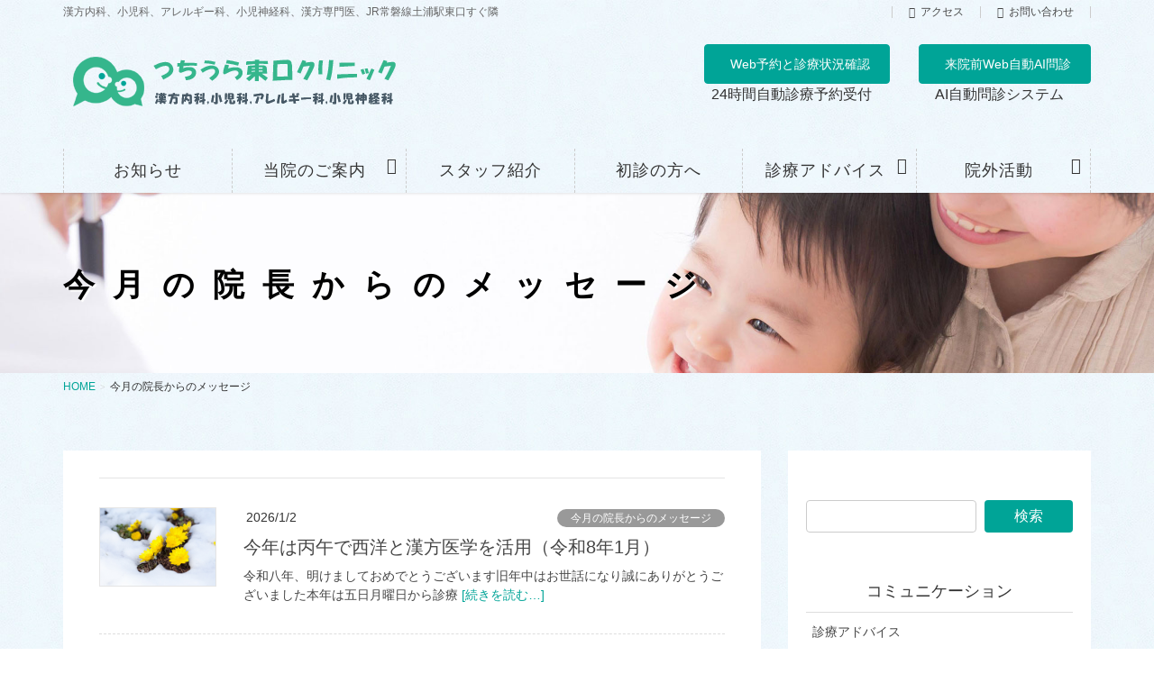

--- FILE ---
content_type: text/html; charset=UTF-8
request_url: https://www.tsuchiura-east-clinic.jp/category/topic
body_size: 18339
content:
<!DOCTYPE html>
<html lang="ja">
<head>
<meta charset="utf-8">
<meta http-equiv="X-UA-Compatible" content="IE=edge">
<meta name="viewport" content="width=device-width, initial-scale=1">
<meta name="theme-color" content="#00a497"><!--●●●クロームカラー追記●●●-->
<meta name="format-detection" content="telephone=no"><!--●●●Edgetelリンク解除●●●-->
<!-- Global site tag (gtag.js) - Google Analytics -->
<script async src="https://www.googletagmanager.com/gtag/js?id=UA-148906239-1"></script>
<script>
  window.dataLayer = window.dataLayer || [];
  function gtag(){dataLayer.push(arguments);}
  gtag('js', new Date());

  gtag('config', 'UA-148906239-1');
</script>

<title>今月の院長からのメッセージ &#8211; つちうら東口クリニック</title>
<meta name='robots' content='max-image-preview:large' />
<link rel='dns-prefetch' href='//static.addtoany.com' />
<link rel="alternate" type="application/rss+xml" title="つちうら東口クリニック &raquo; フィード" href="https://www.tsuchiura-east-clinic.jp/feed" />
<link rel="alternate" type="application/rss+xml" title="つちうら東口クリニック &raquo; コメントフィード" href="https://www.tsuchiura-east-clinic.jp/comments/feed" />
<link rel="alternate" type="application/rss+xml" title="つちうら東口クリニック &raquo; 今月の院長からのメッセージ カテゴリーのフィード" href="https://www.tsuchiura-east-clinic.jp/category/topic/feed" />
<style id='wp-img-auto-sizes-contain-inline-css' type='text/css'>
img:is([sizes=auto i],[sizes^="auto," i]){contain-intrinsic-size:3000px 1500px}
/*# sourceURL=wp-img-auto-sizes-contain-inline-css */
</style>
<link rel='stylesheet' id='vkExUnit_common_style-css' href='https://www.tsuchiura-east-clinic.jp/wp-content/plugins/vk-all-in-one-expansion-unit/assets/css/vkExUnit_style.css?ver=9.113.0.1' type='text/css' media='all' />
<style id='vkExUnit_common_style-inline-css' type='text/css'>
:root {--ver_page_top_button_url:url(https://www.tsuchiura-east-clinic.jp/wp-content/plugins/vk-all-in-one-expansion-unit/assets/images/to-top-btn-icon.svg);}@font-face {font-weight: normal;font-style: normal;font-family: "vk_sns";src: url("https://www.tsuchiura-east-clinic.jp/wp-content/plugins/vk-all-in-one-expansion-unit/inc/sns/icons/fonts/vk_sns.eot?-bq20cj");src: url("https://www.tsuchiura-east-clinic.jp/wp-content/plugins/vk-all-in-one-expansion-unit/inc/sns/icons/fonts/vk_sns.eot?#iefix-bq20cj") format("embedded-opentype"),url("https://www.tsuchiura-east-clinic.jp/wp-content/plugins/vk-all-in-one-expansion-unit/inc/sns/icons/fonts/vk_sns.woff?-bq20cj") format("woff"),url("https://www.tsuchiura-east-clinic.jp/wp-content/plugins/vk-all-in-one-expansion-unit/inc/sns/icons/fonts/vk_sns.ttf?-bq20cj") format("truetype"),url("https://www.tsuchiura-east-clinic.jp/wp-content/plugins/vk-all-in-one-expansion-unit/inc/sns/icons/fonts/vk_sns.svg?-bq20cj#vk_sns") format("svg");}
.veu_promotion-alert__content--text {border: 1px solid rgba(0,0,0,0.125);padding: 0.5em 1em;border-radius: var(--vk-size-radius);margin-bottom: var(--vk-margin-block-bottom);font-size: 0.875rem;}/* Alert Content部分に段落タグを入れた場合に最後の段落の余白を0にする */.veu_promotion-alert__content--text p:last-of-type{margin-bottom:0;margin-top: 0;}
/*# sourceURL=vkExUnit_common_style-inline-css */
</style>
<style id='wp-emoji-styles-inline-css' type='text/css'>

	img.wp-smiley, img.emoji {
		display: inline !important;
		border: none !important;
		box-shadow: none !important;
		height: 1em !important;
		width: 1em !important;
		margin: 0 0.07em !important;
		vertical-align: -0.1em !important;
		background: none !important;
		padding: 0 !important;
	}
/*# sourceURL=wp-emoji-styles-inline-css */
</style>
<style id='wp-block-library-inline-css' type='text/css'>
:root{--wp-block-synced-color:#7a00df;--wp-block-synced-color--rgb:122,0,223;--wp-bound-block-color:var(--wp-block-synced-color);--wp-editor-canvas-background:#ddd;--wp-admin-theme-color:#007cba;--wp-admin-theme-color--rgb:0,124,186;--wp-admin-theme-color-darker-10:#006ba1;--wp-admin-theme-color-darker-10--rgb:0,107,160.5;--wp-admin-theme-color-darker-20:#005a87;--wp-admin-theme-color-darker-20--rgb:0,90,135;--wp-admin-border-width-focus:2px}@media (min-resolution:192dpi){:root{--wp-admin-border-width-focus:1.5px}}.wp-element-button{cursor:pointer}:root .has-very-light-gray-background-color{background-color:#eee}:root .has-very-dark-gray-background-color{background-color:#313131}:root .has-very-light-gray-color{color:#eee}:root .has-very-dark-gray-color{color:#313131}:root .has-vivid-green-cyan-to-vivid-cyan-blue-gradient-background{background:linear-gradient(135deg,#00d084,#0693e3)}:root .has-purple-crush-gradient-background{background:linear-gradient(135deg,#34e2e4,#4721fb 50%,#ab1dfe)}:root .has-hazy-dawn-gradient-background{background:linear-gradient(135deg,#faaca8,#dad0ec)}:root .has-subdued-olive-gradient-background{background:linear-gradient(135deg,#fafae1,#67a671)}:root .has-atomic-cream-gradient-background{background:linear-gradient(135deg,#fdd79a,#004a59)}:root .has-nightshade-gradient-background{background:linear-gradient(135deg,#330968,#31cdcf)}:root .has-midnight-gradient-background{background:linear-gradient(135deg,#020381,#2874fc)}:root{--wp--preset--font-size--normal:16px;--wp--preset--font-size--huge:42px}.has-regular-font-size{font-size:1em}.has-larger-font-size{font-size:2.625em}.has-normal-font-size{font-size:var(--wp--preset--font-size--normal)}.has-huge-font-size{font-size:var(--wp--preset--font-size--huge)}.has-text-align-center{text-align:center}.has-text-align-left{text-align:left}.has-text-align-right{text-align:right}.has-fit-text{white-space:nowrap!important}#end-resizable-editor-section{display:none}.aligncenter{clear:both}.items-justified-left{justify-content:flex-start}.items-justified-center{justify-content:center}.items-justified-right{justify-content:flex-end}.items-justified-space-between{justify-content:space-between}.screen-reader-text{border:0;clip-path:inset(50%);height:1px;margin:-1px;overflow:hidden;padding:0;position:absolute;width:1px;word-wrap:normal!important}.screen-reader-text:focus{background-color:#ddd;clip-path:none;color:#444;display:block;font-size:1em;height:auto;left:5px;line-height:normal;padding:15px 23px 14px;text-decoration:none;top:5px;width:auto;z-index:100000}html :where(.has-border-color){border-style:solid}html :where([style*=border-top-color]){border-top-style:solid}html :where([style*=border-right-color]){border-right-style:solid}html :where([style*=border-bottom-color]){border-bottom-style:solid}html :where([style*=border-left-color]){border-left-style:solid}html :where([style*=border-width]){border-style:solid}html :where([style*=border-top-width]){border-top-style:solid}html :where([style*=border-right-width]){border-right-style:solid}html :where([style*=border-bottom-width]){border-bottom-style:solid}html :where([style*=border-left-width]){border-left-style:solid}html :where(img[class*=wp-image-]){height:auto;max-width:100%}:where(figure){margin:0 0 1em}html :where(.is-position-sticky){--wp-admin--admin-bar--position-offset:var(--wp-admin--admin-bar--height,0px)}@media screen and (max-width:600px){html :where(.is-position-sticky){--wp-admin--admin-bar--position-offset:0px}}

/*# sourceURL=wp-block-library-inline-css */
</style><style id='wp-block-paragraph-inline-css' type='text/css'>
.is-small-text{font-size:.875em}.is-regular-text{font-size:1em}.is-large-text{font-size:2.25em}.is-larger-text{font-size:3em}.has-drop-cap:not(:focus):first-letter{float:left;font-size:8.4em;font-style:normal;font-weight:100;line-height:.68;margin:.05em .1em 0 0;text-transform:uppercase}body.rtl .has-drop-cap:not(:focus):first-letter{float:none;margin-left:.1em}p.has-drop-cap.has-background{overflow:hidden}:root :where(p.has-background){padding:1.25em 2.375em}:where(p.has-text-color:not(.has-link-color)) a{color:inherit}p.has-text-align-left[style*="writing-mode:vertical-lr"],p.has-text-align-right[style*="writing-mode:vertical-rl"]{rotate:180deg}
/*# sourceURL=https://www.tsuchiura-east-clinic.jp/wp-includes/blocks/paragraph/style.min.css */
</style>
<style id='global-styles-inline-css' type='text/css'>
:root{--wp--preset--aspect-ratio--square: 1;--wp--preset--aspect-ratio--4-3: 4/3;--wp--preset--aspect-ratio--3-4: 3/4;--wp--preset--aspect-ratio--3-2: 3/2;--wp--preset--aspect-ratio--2-3: 2/3;--wp--preset--aspect-ratio--16-9: 16/9;--wp--preset--aspect-ratio--9-16: 9/16;--wp--preset--color--black: #000000;--wp--preset--color--cyan-bluish-gray: #abb8c3;--wp--preset--color--white: #ffffff;--wp--preset--color--pale-pink: #f78da7;--wp--preset--color--vivid-red: #cf2e2e;--wp--preset--color--luminous-vivid-orange: #ff6900;--wp--preset--color--luminous-vivid-amber: #fcb900;--wp--preset--color--light-green-cyan: #7bdcb5;--wp--preset--color--vivid-green-cyan: #00d084;--wp--preset--color--pale-cyan-blue: #8ed1fc;--wp--preset--color--vivid-cyan-blue: #0693e3;--wp--preset--color--vivid-purple: #9b51e0;--wp--preset--gradient--vivid-cyan-blue-to-vivid-purple: linear-gradient(135deg,rgb(6,147,227) 0%,rgb(155,81,224) 100%);--wp--preset--gradient--light-green-cyan-to-vivid-green-cyan: linear-gradient(135deg,rgb(122,220,180) 0%,rgb(0,208,130) 100%);--wp--preset--gradient--luminous-vivid-amber-to-luminous-vivid-orange: linear-gradient(135deg,rgb(252,185,0) 0%,rgb(255,105,0) 100%);--wp--preset--gradient--luminous-vivid-orange-to-vivid-red: linear-gradient(135deg,rgb(255,105,0) 0%,rgb(207,46,46) 100%);--wp--preset--gradient--very-light-gray-to-cyan-bluish-gray: linear-gradient(135deg,rgb(238,238,238) 0%,rgb(169,184,195) 100%);--wp--preset--gradient--cool-to-warm-spectrum: linear-gradient(135deg,rgb(74,234,220) 0%,rgb(151,120,209) 20%,rgb(207,42,186) 40%,rgb(238,44,130) 60%,rgb(251,105,98) 80%,rgb(254,248,76) 100%);--wp--preset--gradient--blush-light-purple: linear-gradient(135deg,rgb(255,206,236) 0%,rgb(152,150,240) 100%);--wp--preset--gradient--blush-bordeaux: linear-gradient(135deg,rgb(254,205,165) 0%,rgb(254,45,45) 50%,rgb(107,0,62) 100%);--wp--preset--gradient--luminous-dusk: linear-gradient(135deg,rgb(255,203,112) 0%,rgb(199,81,192) 50%,rgb(65,88,208) 100%);--wp--preset--gradient--pale-ocean: linear-gradient(135deg,rgb(255,245,203) 0%,rgb(182,227,212) 50%,rgb(51,167,181) 100%);--wp--preset--gradient--electric-grass: linear-gradient(135deg,rgb(202,248,128) 0%,rgb(113,206,126) 100%);--wp--preset--gradient--midnight: linear-gradient(135deg,rgb(2,3,129) 0%,rgb(40,116,252) 100%);--wp--preset--font-size--small: 13px;--wp--preset--font-size--medium: 20px;--wp--preset--font-size--large: 36px;--wp--preset--font-size--x-large: 42px;--wp--preset--spacing--20: 0.44rem;--wp--preset--spacing--30: 0.67rem;--wp--preset--spacing--40: 1rem;--wp--preset--spacing--50: 1.5rem;--wp--preset--spacing--60: 2.25rem;--wp--preset--spacing--70: 3.38rem;--wp--preset--spacing--80: 5.06rem;--wp--preset--shadow--natural: 6px 6px 9px rgba(0, 0, 0, 0.2);--wp--preset--shadow--deep: 12px 12px 50px rgba(0, 0, 0, 0.4);--wp--preset--shadow--sharp: 6px 6px 0px rgba(0, 0, 0, 0.2);--wp--preset--shadow--outlined: 6px 6px 0px -3px rgb(255, 255, 255), 6px 6px rgb(0, 0, 0);--wp--preset--shadow--crisp: 6px 6px 0px rgb(0, 0, 0);}:where(.is-layout-flex){gap: 0.5em;}:where(.is-layout-grid){gap: 0.5em;}body .is-layout-flex{display: flex;}.is-layout-flex{flex-wrap: wrap;align-items: center;}.is-layout-flex > :is(*, div){margin: 0;}body .is-layout-grid{display: grid;}.is-layout-grid > :is(*, div){margin: 0;}:where(.wp-block-columns.is-layout-flex){gap: 2em;}:where(.wp-block-columns.is-layout-grid){gap: 2em;}:where(.wp-block-post-template.is-layout-flex){gap: 1.25em;}:where(.wp-block-post-template.is-layout-grid){gap: 1.25em;}.has-black-color{color: var(--wp--preset--color--black) !important;}.has-cyan-bluish-gray-color{color: var(--wp--preset--color--cyan-bluish-gray) !important;}.has-white-color{color: var(--wp--preset--color--white) !important;}.has-pale-pink-color{color: var(--wp--preset--color--pale-pink) !important;}.has-vivid-red-color{color: var(--wp--preset--color--vivid-red) !important;}.has-luminous-vivid-orange-color{color: var(--wp--preset--color--luminous-vivid-orange) !important;}.has-luminous-vivid-amber-color{color: var(--wp--preset--color--luminous-vivid-amber) !important;}.has-light-green-cyan-color{color: var(--wp--preset--color--light-green-cyan) !important;}.has-vivid-green-cyan-color{color: var(--wp--preset--color--vivid-green-cyan) !important;}.has-pale-cyan-blue-color{color: var(--wp--preset--color--pale-cyan-blue) !important;}.has-vivid-cyan-blue-color{color: var(--wp--preset--color--vivid-cyan-blue) !important;}.has-vivid-purple-color{color: var(--wp--preset--color--vivid-purple) !important;}.has-black-background-color{background-color: var(--wp--preset--color--black) !important;}.has-cyan-bluish-gray-background-color{background-color: var(--wp--preset--color--cyan-bluish-gray) !important;}.has-white-background-color{background-color: var(--wp--preset--color--white) !important;}.has-pale-pink-background-color{background-color: var(--wp--preset--color--pale-pink) !important;}.has-vivid-red-background-color{background-color: var(--wp--preset--color--vivid-red) !important;}.has-luminous-vivid-orange-background-color{background-color: var(--wp--preset--color--luminous-vivid-orange) !important;}.has-luminous-vivid-amber-background-color{background-color: var(--wp--preset--color--luminous-vivid-amber) !important;}.has-light-green-cyan-background-color{background-color: var(--wp--preset--color--light-green-cyan) !important;}.has-vivid-green-cyan-background-color{background-color: var(--wp--preset--color--vivid-green-cyan) !important;}.has-pale-cyan-blue-background-color{background-color: var(--wp--preset--color--pale-cyan-blue) !important;}.has-vivid-cyan-blue-background-color{background-color: var(--wp--preset--color--vivid-cyan-blue) !important;}.has-vivid-purple-background-color{background-color: var(--wp--preset--color--vivid-purple) !important;}.has-black-border-color{border-color: var(--wp--preset--color--black) !important;}.has-cyan-bluish-gray-border-color{border-color: var(--wp--preset--color--cyan-bluish-gray) !important;}.has-white-border-color{border-color: var(--wp--preset--color--white) !important;}.has-pale-pink-border-color{border-color: var(--wp--preset--color--pale-pink) !important;}.has-vivid-red-border-color{border-color: var(--wp--preset--color--vivid-red) !important;}.has-luminous-vivid-orange-border-color{border-color: var(--wp--preset--color--luminous-vivid-orange) !important;}.has-luminous-vivid-amber-border-color{border-color: var(--wp--preset--color--luminous-vivid-amber) !important;}.has-light-green-cyan-border-color{border-color: var(--wp--preset--color--light-green-cyan) !important;}.has-vivid-green-cyan-border-color{border-color: var(--wp--preset--color--vivid-green-cyan) !important;}.has-pale-cyan-blue-border-color{border-color: var(--wp--preset--color--pale-cyan-blue) !important;}.has-vivid-cyan-blue-border-color{border-color: var(--wp--preset--color--vivid-cyan-blue) !important;}.has-vivid-purple-border-color{border-color: var(--wp--preset--color--vivid-purple) !important;}.has-vivid-cyan-blue-to-vivid-purple-gradient-background{background: var(--wp--preset--gradient--vivid-cyan-blue-to-vivid-purple) !important;}.has-light-green-cyan-to-vivid-green-cyan-gradient-background{background: var(--wp--preset--gradient--light-green-cyan-to-vivid-green-cyan) !important;}.has-luminous-vivid-amber-to-luminous-vivid-orange-gradient-background{background: var(--wp--preset--gradient--luminous-vivid-amber-to-luminous-vivid-orange) !important;}.has-luminous-vivid-orange-to-vivid-red-gradient-background{background: var(--wp--preset--gradient--luminous-vivid-orange-to-vivid-red) !important;}.has-very-light-gray-to-cyan-bluish-gray-gradient-background{background: var(--wp--preset--gradient--very-light-gray-to-cyan-bluish-gray) !important;}.has-cool-to-warm-spectrum-gradient-background{background: var(--wp--preset--gradient--cool-to-warm-spectrum) !important;}.has-blush-light-purple-gradient-background{background: var(--wp--preset--gradient--blush-light-purple) !important;}.has-blush-bordeaux-gradient-background{background: var(--wp--preset--gradient--blush-bordeaux) !important;}.has-luminous-dusk-gradient-background{background: var(--wp--preset--gradient--luminous-dusk) !important;}.has-pale-ocean-gradient-background{background: var(--wp--preset--gradient--pale-ocean) !important;}.has-electric-grass-gradient-background{background: var(--wp--preset--gradient--electric-grass) !important;}.has-midnight-gradient-background{background: var(--wp--preset--gradient--midnight) !important;}.has-small-font-size{font-size: var(--wp--preset--font-size--small) !important;}.has-medium-font-size{font-size: var(--wp--preset--font-size--medium) !important;}.has-large-font-size{font-size: var(--wp--preset--font-size--large) !important;}.has-x-large-font-size{font-size: var(--wp--preset--font-size--x-large) !important;}
/*# sourceURL=global-styles-inline-css */
</style>

<style id='classic-theme-styles-inline-css' type='text/css'>
/*! This file is auto-generated */
.wp-block-button__link{color:#fff;background-color:#32373c;border-radius:9999px;box-shadow:none;text-decoration:none;padding:calc(.667em + 2px) calc(1.333em + 2px);font-size:1.125em}.wp-block-file__button{background:#32373c;color:#fff;text-decoration:none}
/*# sourceURL=/wp-includes/css/classic-themes.min.css */
</style>
<link rel='stylesheet' id='bbp-default-css' href='https://www.tsuchiura-east-clinic.jp/wp-content/plugins/bbpress/templates/default/css/bbpress.min.css?ver=2.6.14' type='text/css' media='all' />
<link rel='stylesheet' id='contact-form-7-css' href='https://www.tsuchiura-east-clinic.jp/wp-content/plugins/contact-form-7/includes/css/styles.css?ver=6.1.4' type='text/css' media='all' />
<link rel='stylesheet' id='moderation-tools-bbpress-css' href='https://www.tsuchiura-east-clinic.jp/wp-content/plugins/moderation-tools-for-bbpress/css/front.css?ver=1.2.0' type='text/css' media='all' />
<link rel='stylesheet' id='responsive-lightbox-tosrus-css' href='https://www.tsuchiura-east-clinic.jp/wp-content/plugins/responsive-lightbox/assets/tosrus/jquery.tosrus.min.css?ver=2.5.0' type='text/css' media='all' />
<link rel='stylesheet' id='lightning-common-style-css' href='https://www.tsuchiura-east-clinic.jp/wp-content/themes/lightning-pro/assets/css/common.css?ver=1.6.7' type='text/css' media='all' />
<link rel='stylesheet' id='lightning-design-style-css' href='https://www.tsuchiura-east-clinic.jp/wp-content/plugins/lightning-skin-pale/css/style.css?ver=2.5.0' type='text/css' media='all' />
<style id='lightning-design-style-inline-css' type='text/css'>
/* ltg theme common */.color_key_bg,.color_key_bg_hover:hover{background-color: #00a497;}.color_key_txt,.color_key_txt_hover:hover{color: #00a497;}.color_key_border,.color_key_border_hover:hover{border-color: #00a497;}.color_key_dark_bg,.color_key_dark_bg_hover:hover{background-color: #38b48b;}.color_key_dark_txt,.color_key_dark_txt_hover:hover{color: #38b48b;}.color_key_dark_border,.color_key_dark_border_hover:hover{border-color: #38b48b;}
.bbp-submit-wrapper .button.submit,.woocommerce a.button.alt:hover,.woocommerce-product-search button:hover,.woocommerce button.button.alt { background-color:#38b48b ; }.bbp-submit-wrapper .button.submit:hover,.woocommerce a.button.alt,.woocommerce-product-search button,.woocommerce button.button.alt:hover { background-color:#00a497 ; }.woocommerce ul.product_list_widget li a:hover img { border-color:#00a497; }.veu_color_txt_key { color:#38b48b ; }.veu_color_bg_key { background-color:#38b48b ; }.veu_color_border_key { border-color:#38b48b ; }.btn-default { border-color:#00a497;color:#00a497;}.btn-default:focus,.btn-default:hover { border-color:#00a497;background-color: #00a497; }.btn-primary { background-color:#00a497;border-color:#38b48b; }.btn-primary:focus,.btn-primary:hover { background-color:#38b48b;border-color:#00a497; }/* sidebar child menu display */.localNav ul ul.children{ display:none; }.localNav ul li.current_page_ancestor ul.children,.localNav ul li.current_page_item ul.children,.localNav ul li.current-cat ul.children{ display:block; }
.bbp-breadcrumb { display:none; }
a { color:#00a497; }a:focus, a:hover { color:#38b48b; }h2,.h2 { border-top-color: #00a497; }h3,.h3,.veu_card .veu_card_title { border-left-color:#00a497; }h4,.h4 { border-bottom-color:#00a497; }ul.page-numbers li span.page-numbers.current { background-color:#00a497; }ul.gMenu>li>a:before,.navbar-brand a:hover,.veu_pageList_ancestor ul.pageList a:hover,.veu_postList .postList_date,.nav>li>a:focus, .nav>li>a:hover,.subSection li a:hover,.subSection li.current-cat>a,.subSection li.current_page_item>a {color: #00a497;}.media .media-body .media-heading a:hover { color: #00a497; }ul.page-numbers li span.page-numbers.current { background-color:#00a497; }.pager li > a { border-color:#00a497; color:#00a497; }.pager li > a:hover { background-color:#00a497; color:#fff; }dl dt:before { color:#00a497; }dl.veu_qaItem dt:before{background-color: #00a497;}dl.veu_qaItem dd:before {border-color: #00a497;color: #00a497;}.page-header { background-color:#00a497; }h1.entry-title:first-letter,.single h1.entry-title:first-letter { color:#00a497; }.veu_pageList_ancestor ul.pageList .current_page_item>a,.veu_leadTxt,.entry-body .leadTxt,.veu_color_txt_key {color:#00a497;}.veu_adminEdit .btn-default {color: #00a497;border-color:#00a497;}.veu_3prArea .linkurl a:focus,.veu_3prArea .linkurl a:hover,.btn-primary:focus,.btn-primary:hover {border-color: #38b48b;background-color: #38b48b;}.btn-default{border-color: #00a497;color: #00a497;}.btn-default:focus,.btn-default:hover{border-color:#38b48b;background-color:#38b48b;}.page_top_btn {border-color:#38b48b;background-color:#00a497;　}@media (min-width: 992px){ul.gMenu > li .gMenu_description { color: #00a497; }ul.gMenu > li:hover > a .gMenu_description,ul.gMenu > li.current-post-ancestor > a .gMenu_description,ul.gMenu > li.current-menu-item > a .gMenu_description,ul.gMenu > li.current-menu-parent > a .gMenu_description,ul.gMenu > li.current-menu-ancestor > a .gMenu_description,ul.gMenu > li.current_page_parent > a .gMenu_description,ul.gMenu > li.current_page_ancestor > a .gMenu_description { color: #00a497; }ul.gMenu a:hover,ul.gMenu > li.current_page_item > a{ color: #00a497; }ul.gMenu > li > ul.sub-menu li { border-bottom:1px solid #38b48b; }ul.gMenu > li > ul.sub-menu li a {background-color: #00a497;}ul.gMenu > li > ul.sub-menu li:hover a{ background-color: #38b48b;}}@media (min-width: 768px){ul.gMenu > li > a:hover:after,ul.gMenu > li.current-post-ancestor > a:after,ul.gMenu > li.current-menu-item > a:after,ul.gMenu > li.current-menu-parent > a:after,ul.gMenu > li.current-menu-ancestor > a:after,ul.gMenu > li.current_page_parent > a:after,ul.gMenu > li.current_page_ancestor > a:after { border-bottom-color: #00a497; }ul.gMenu > li > a:hover .gMenu_description { color: #00a497; }}@media (max-width: 992px){ul.gMenu>li .sub-menu li a:before,.vk-mobile-nav nav ul li a:before,.vk-mobile-nav nav ul li .sub-menu li a:before { color: #00a497; }}.siteContent .btn-default:after { border-color: #00a497;}.siteContent .btn-primary,.siteContent a:after.btn-primary{ border-color: #00a497;}.siteContent .btn-primar:hover{ border-color: #38b48b;}.siteContent .btn-primary:focus:after,.siteContent .btn-primary:hover:after { border-color:#00a497; }ul.page-numbers li span.page-numbers.current{ background-color:#00a497 }.pager li > a:hover{ background-color: #00a497; color: #fff; }.veu_3prArea .btn-default:after { color:#00a497; }.veu_sitemap .sitemap-col .link-list li a:hover { color: #00a497; }footer .widget_pages ul li a:hover,.widget_nav_menu ul li a:hover,.widget_archive ul li a:hover,.widget_categories ul li a:hover,.widget_recent_entries ul li a:hover{ color: #00a497; }.veu_newPosts ul.postList li .taxonomies a{ color:#00a497; border-color:#00a497; }.veu_newPosts ul.postList li .taxonomies a:hover{ background-color:#00a497; border-color:#00a497; }.mainSection .veu_newPosts.pt_0 .media-body .media-taxonomy a:hover{ color: #00a497; }.mainSection .veu_newPosts.pt_0 .media-body .media-taxonomy:after{ border-top: solid 1px #00a497; }.media .media-body .media-heading a:hover{ color: #00a497; }body, .gMenu_outer, .siteHeader.navbar, .vk-mobile-nav {background: url(https://www.tsuchiura-east-clinic.jp/wp-content/plugins/lightning-skin-pale/images/drawingpaper_blue.jpg ) repeat;}
/* Lightning_Header_Logo_After_Widget */@media (min-width: 992px){.siteHeader_sub {padding-left:2em;float:right;}}
/* page header */.page-header{color:#000000;text-shadow:0px 0px 10px #ffffff;text-align:left;background: url(https://www.tsuchiura-east-clinic.jp/wp-content/uploads/2019/09/all-title5.jpg) no-repeat 50% center;background-size: cover;}
/*# sourceURL=lightning-design-style-inline-css */
</style>
<link rel='stylesheet' id='lightning-theme-style-css' href='https://www.tsuchiura-east-clinic.jp/wp-content/themes/lightning-pro-child/style.css?ver=1.6.7' type='text/css' media='all' />
<link rel='stylesheet' id='lightning-pale-icons-css' href='https://www.tsuchiura-east-clinic.jp/wp-content/plugins/lightning-skin-pale/icons/style.css?ver=2.5.0' type='text/css' media='all' />
<link rel='stylesheet' id='addtoany-css' href='https://www.tsuchiura-east-clinic.jp/wp-content/plugins/add-to-any/addtoany.min.css?ver=1.16' type='text/css' media='all' />
<script type="text/javascript" id="addtoany-core-js-before">
/* <![CDATA[ */
window.a2a_config=window.a2a_config||{};a2a_config.callbacks=[];a2a_config.overlays=[];a2a_config.templates={};a2a_localize = {
	Share: "共有",
	Save: "ブックマーク",
	Subscribe: "購読",
	Email: "メール",
	Bookmark: "ブックマーク",
	ShowAll: "すべて表示する",
	ShowLess: "小さく表示する",
	FindServices: "サービスを探す",
	FindAnyServiceToAddTo: "追加するサービスを今すぐ探す",
	PoweredBy: "Powered by",
	ShareViaEmail: "メールでシェアする",
	SubscribeViaEmail: "メールで購読する",
	BookmarkInYourBrowser: "ブラウザにブックマーク",
	BookmarkInstructions: "このページをブックマークするには、 Ctrl+D または \u2318+D を押下。",
	AddToYourFavorites: "お気に入りに追加",
	SendFromWebOrProgram: "任意のメールアドレスまたはメールプログラムから送信",
	EmailProgram: "メールプログラム",
	More: "詳細&#8230;",
	ThanksForSharing: "共有ありがとうございます !",
	ThanksForFollowing: "フォローありがとうございます !"
};


//# sourceURL=addtoany-core-js-before
/* ]]> */
</script>
<script type="text/javascript" defer src="https://static.addtoany.com/menu/page.js" id="addtoany-core-js"></script>
<script type="text/javascript" src="https://www.tsuchiura-east-clinic.jp/wp-includes/js/jquery/jquery.min.js?ver=3.7.1" id="jquery-core-js"></script>
<script type="text/javascript" id="jquery-core-js-after">
/* <![CDATA[ */
jQuery(document).ready(function($){$(window).scroll(function () {var scroll = $(this).scrollTop();if ($(this).scrollTop() > 160) {$('body').addClass('header_scrolled');} else {$('body').removeClass('header_scrolled');}});});
//# sourceURL=jquery-core-js-after
/* ]]> */
</script>
<script type="text/javascript" src="https://www.tsuchiura-east-clinic.jp/wp-includes/js/jquery/jquery-migrate.min.js?ver=3.4.1" id="jquery-migrate-js"></script>
<script type="text/javascript" defer src="https://www.tsuchiura-east-clinic.jp/wp-content/plugins/add-to-any/addtoany.min.js?ver=1.1" id="addtoany-jquery-js"></script>
<script type="text/javascript" src="https://www.tsuchiura-east-clinic.jp/wp-content/plugins/responsive-lightbox/assets/dompurify/purify.min.js?ver=3.3.1" id="dompurify-js"></script>
<script type="text/javascript" id="responsive-lightbox-sanitizer-js-before">
/* <![CDATA[ */
window.RLG = window.RLG || {}; window.RLG.sanitizeAllowedHosts = ["youtube.com","www.youtube.com","youtu.be","vimeo.com","player.vimeo.com"];
//# sourceURL=responsive-lightbox-sanitizer-js-before
/* ]]> */
</script>
<script type="text/javascript" src="https://www.tsuchiura-east-clinic.jp/wp-content/plugins/responsive-lightbox/js/sanitizer.js?ver=2.6.1" id="responsive-lightbox-sanitizer-js"></script>
<script type="text/javascript" src="https://www.tsuchiura-east-clinic.jp/wp-content/plugins/responsive-lightbox/assets/tosrus/jquery.tosrus.min.js?ver=2.5.0" id="responsive-lightbox-tosrus-js"></script>
<script type="text/javascript" src="https://www.tsuchiura-east-clinic.jp/wp-includes/js/underscore.min.js?ver=1.13.7" id="underscore-js"></script>
<script type="text/javascript" src="https://www.tsuchiura-east-clinic.jp/wp-content/plugins/responsive-lightbox/assets/infinitescroll/infinite-scroll.pkgd.min.js?ver=4.0.1" id="responsive-lightbox-infinite-scroll-js"></script>
<script type="text/javascript" id="responsive-lightbox-js-before">
/* <![CDATA[ */
var rlArgs = {"script":"tosrus","selector":"lightbox","customEvents":"","activeGalleries":true,"effect":"slide","infinite":true,"keys":false,"autoplay":true,"pauseOnHover":false,"timeout":4000,"pagination":true,"paginationType":"thumbnails","closeOnClick":false,"woocommerce_gallery":false,"ajaxurl":"https:\/\/www.tsuchiura-east-clinic.jp\/wp-admin\/admin-ajax.php","nonce":"6853d43334","preview":false,"postId":26020,"scriptExtension":false};

//# sourceURL=responsive-lightbox-js-before
/* ]]> */
</script>
<script type="text/javascript" src="https://www.tsuchiura-east-clinic.jp/wp-content/plugins/responsive-lightbox/js/front.js?ver=2.6.1" id="responsive-lightbox-js"></script>
<link rel="https://api.w.org/" href="https://www.tsuchiura-east-clinic.jp/wp-json/" /><link rel="alternate" title="JSON" type="application/json" href="https://www.tsuchiura-east-clinic.jp/wp-json/wp/v2/categories/12" /><link rel="EditURI" type="application/rsd+xml" title="RSD" href="https://www.tsuchiura-east-clinic.jp/xmlrpc.php?rsd" />
<link rel="icon" href="https://www.tsuchiura-east-clinic.jp/wp-content/uploads/2019/09/cropped-sitelogo1-32x32.png" sizes="32x32" />
<link rel="icon" href="https://www.tsuchiura-east-clinic.jp/wp-content/uploads/2019/09/cropped-sitelogo1-192x192.png" sizes="192x192" />
<link rel="apple-touch-icon" href="https://www.tsuchiura-east-clinic.jp/wp-content/uploads/2019/09/cropped-sitelogo1-180x180.png" />
<meta name="msapplication-TileImage" content="https://www.tsuchiura-east-clinic.jp/wp-content/uploads/2019/09/cropped-sitelogo1-270x270.png" />
		<style type="text/css" id="wp-custom-css">
			/*スマホサブメニュー*/
ul#menu-mnavi li ul.sub-menu li.mobile-mysub-menu a{
	color:#800000;
	font-size: 12px;
}
/*スマホサブメニュー展開ボタン*/
ul#menu-mnavi li.menu-item-1363 a,
ul#menu-mnavi li.menu-item-2004 a,
ul#menu-mnavi li.menu-item-1971 a{
	width: 85%;
}
@media screen and (max-width: 650px) {/*フォーラム紹介文スマホ非表示*/
	.bbp-forum-content{
		display: none;
	}
}		</style>
		
</head>
<body class="archive category category-topic category-12 wp-theme-lightning-pro wp-child-theme-lightning-pro-child sidebar-fix device-pc mobile-fix-nav_add_menu_btn mobile-fix-nav_enable post-type-post">

<script type="text/javascript" id="bbp-swap-no-js-body-class">
	document.body.className = document.body.className.replace( 'bbp-no-js', 'bbp-js' );
</script>

<div class="vk-mobile-nav"><aside class="widget vk-mobile-nav-widget widget_vkexunit_contact_section" id="vkexunit_contact_section-2"><section class="veu_contact veu_contentAddSection vk_contact veu_card veu_contact-layout-horizontal"><div class="contact_frame veu_card_inner"><p class="contact_txt"><span class="contact_txt_catch">受付:午前 9:40-13:00午後:15:00-18:00</span><span class="contact_txt_tel veu_color_txt_key"><i class="contact_txt_tel_icon fas fa-phone-square"></i>029-825-7880</span><span class="contact_txt_time">土曜 9:40-15:00 [休診:水曜･日曜･祝日]</span></p><a href="https://www.tsuchiura-east-clinic.jp/contact" class="btn btn-primary btn-lg contact_bt"><span class="contact_bt_txt"><i class="fa fa-envelope-o"></i> お問い合わせ <i class="fa fa-arrow-circle-o-right"></i></span></a></div></section></aside><aside class="widget vk-mobile-nav-widget widget_search" id="search-3"><form role="search" method="get" id="searchform" class="searchform" action="https://www.tsuchiura-east-clinic.jp/">
				<div>
					<label class="screen-reader-text" for="s">検索:</label>
					<input type="text" value="" name="s" id="s" />
					<input type="submit" id="searchsubmit" value="検索" />
				</div>
			</form></aside><nav class="global-nav"><ul id="menu-gnavi" class="vk-menu-acc  menu"><li id="menu-item-846" class="menu-item menu-item-type-taxonomy menu-item-object-category menu-item-846"><a href="https://www.tsuchiura-east-clinic.jp/category/news">お知らせ</a></li>
<li id="menu-item-461" class="mydepth menu-item menu-item-type-post_type menu-item-object-page menu-item-has-children menu-item-461"><a href="https://www.tsuchiura-east-clinic.jp/about-clinic">当院のご案内</a>
<ul class="sub-menu">
	<li id="menu-item-400" class="menu-item menu-item-type-custom menu-item-object-custom menu-item-400"><a href="https://www.tsuchiura-east-clinic.jp/about-clinic#myaccess">交通案内</a></li>
</ul>
</li>
<li id="menu-item-42" class="menu-item menu-item-type-post_type menu-item-object-page menu-item-42"><a href="https://www.tsuchiura-east-clinic.jp/doctor-introduction">スタッフ紹介</a></li>
<li id="menu-item-43" class="menu-item menu-item-type-post_type menu-item-object-page menu-item-43"><a href="https://www.tsuchiura-east-clinic.jp/for-first-visit">初診の方へ</a></li>
<li id="menu-item-1816" class="mydepth menu-item menu-item-type-custom menu-item-object-custom menu-item-has-children menu-item-1816"><a href="#">診療アドバイス</a>
<ul class="sub-menu">
	<li id="menu-item-1950" class="menu-item menu-item-type-post_type_archive menu-item-object-forum menu-item-has-children menu-item-1950"><a href="https://www.tsuchiura-east-clinic.jp/forums">フォーラム</a>
	<ul class="sub-menu">
		<li id="menu-item-1951" class="menu-item menu-item-type-post_type menu-item-object-forum menu-item-1951"><a href="https://www.tsuchiura-east-clinic.jp/forums/forum/1103">医療コミュニケーション</a></li>
		<li id="menu-item-1952" class="menu-item menu-item-type-post_type menu-item-object-forum menu-item-1952"><a href="https://www.tsuchiura-east-clinic.jp/forums/forum/1932">過去の掲示板</a></li>
	</ul>
</li>
	<li id="menu-item-1638" class="menu-item menu-item-type-custom menu-item-object-custom menu-item-has-children menu-item-1638"><a href="#">診療アドバイス</a>
	<ul class="sub-menu">
		<li id="menu-item-847" class="menu-item menu-item-type-taxonomy menu-item-object-category menu-item-847"><a href="https://www.tsuchiura-east-clinic.jp/category/medical-information">病気と健康の話</a></li>
		<li id="menu-item-579" class="menu-item menu-item-type-taxonomy menu-item-object-category menu-item-579"><a href="https://www.tsuchiura-east-clinic.jp/category/faq">よくある質問</a></li>
		<li id="menu-item-1891" class="menu-item menu-item-type-post_type menu-item-object-page menu-item-1891"><a href="https://www.tsuchiura-east-clinic.jp/contact">お問い合わせ</a></li>
	</ul>
</li>
</ul>
</li>
<li id="menu-item-1362" class="mydepth menu-item menu-item-type-post_type menu-item-object-page menu-item-has-children menu-item-1362"><a href="https://www.tsuchiura-east-clinic.jp/activity">院外活動</a>
<ul class="sub-menu">
	<li id="menu-item-1521" class="menu-item menu-item-type-taxonomy menu-item-object-category menu-item-1521"><a href="https://www.tsuchiura-east-clinic.jp/category/blog">院長ブログ</a></li>
	<li id="menu-item-1519" class="menu-item menu-item-type-taxonomy menu-item-object-category menu-item-1519"><a href="https://www.tsuchiura-east-clinic.jp/category/kampo-lecture">漢方講演活動</a></li>
	<li id="menu-item-1517" class="menu-item menu-item-type-taxonomy menu-item-object-category menu-item-1517"><a href="https://www.tsuchiura-east-clinic.jp/category/research-presentation">学会研究発表スライド集</a></li>
	<li id="menu-item-1518" class="menu-item menu-item-type-taxonomy menu-item-object-category menu-item-1518"><a href="https://www.tsuchiura-east-clinic.jp/category/kampo-leaflet-collection">漢方リーフレット集</a></li>
	<li id="menu-item-1520" class="menu-item menu-item-type-taxonomy menu-item-object-category menu-item-1520"><a href="https://www.tsuchiura-east-clinic.jp/category/writing-activity">著作活動</a></li>
</ul>
</li>
</ul></nav><aside class="widget vk-mobile-nav-widget widget_vkexunit_button" id="vkexunit_button-2">		<div class="veu_button">
			<a class="btn btn-block btn-primary" href="http://www.doctorqube.com/thc/pc/101index.html" target="_blank">
			<span class="button_mainText">

			<i class="fas fa-edit font_icon"></i>インターネット診療予約
			</span>
							<span class="veu_caption button_subText">24時間自動診療予約受付</span>
						</a>
		</div>
				</aside>		<aside class="widget vk-mobile-nav-widget widget_vkexunit_button" id="vkexunit_button-3">		<div class="veu_button">
			<a class="btn btn-block btn-primary" href="https://www.tsuchiura-east-clinic.jp/for-first-visit#ubie">
			<span class="button_mainText">

			<i class="fas fa-edit font_icon"></i>来院前Web自動AI問診
			</span>
							<span class="veu_caption button_subText">AI自動問診システム</span>
						</a>
		</div>
				</aside>		</div><header class="navbar siteHeader">
	<div class="headerTop" id="headerTop"><div class="container"><p class="headerTop_description">漢方内科、小児科、アレルギー科、小児神経科、漢方専門医、JR常磐線土浦駅東口すぐ隣</p><nav class="menu-hnavi-container"><ul id="menu-hnavi" class="menu nav"><li id="menu-item-581" class="access-icon menu-item menu-item-type-custom menu-item-object-custom menu-item-581"><a href="https://www.tsuchiura-east-clinic.jp/about-clinic#myaccess">アクセス</a></li>
<li id="menu-item-845" class="contact-icon menu-item menu-item-type-post_type menu-item-object-page menu-item-845"><a href="https://www.tsuchiura-east-clinic.jp/contact">お問い合わせ</a></li>
</ul></nav></div><!-- [ / .container ] --></div><!-- [ / #headerTop  ] -->	<div class="container siteHeadContainer">
		<div class="navbar-header">
			<h1 class="navbar-brand siteHeader_logo">
			<a href="https://www.tsuchiura-east-clinic.jp/"><span>
			<img src="https://www.tsuchiura-east-clinic.jp/wp-content/uploads/2019/09/logo-title3.png" alt="つちうら東口クリニック" />			</span></a>
			</h1>
			<div class="siteHeader_sub"><aside class="widget_text widget widget_custom_html" id="custom_html-2"><div class="textwidget custom-html-widget"><div class="contact_btn"><a href="https://ssc7.doctorqube.com/thc/" class="btn btn-my-primary" target="_blank" rel="noopener"><i class="fas fa-edit"></i>Web予約と診療状況確認</a></div>
<p class="contact_txt"><span class="contact_txthttps://ssc7.doctorqube.com/thc/_catch tac pl20">24時間自動診療予約受付</span></p>
</div></aside><aside class="widget_text widget widget_custom_html" id="custom_html-10"><div class="textwidget custom-html-widget"><div class="contact_btn"><a href="https://www.tsuchiura-east-clinic.jp/for-first-visit#ubie" class="btn btn-my-primary"><i class="fas fa-edit"></i>来院前Web自動AI問診</a></div>
<p class="contact_txt"><span class="contact_txthttps://ssc7.doctorqube.com/thc/_catch tac pl20">AI自動問診システム</span></p>
</div></aside></div>					</div>

		<div id="gMenu_outer" class="gMenu_outer"><nav class="menu-gnavi-container"><ul id="menu-gnavi-1" class="menu nav gMenu"><li id="menu-item-846" class="menu-item menu-item-type-taxonomy menu-item-object-category"><a href="https://www.tsuchiura-east-clinic.jp/category/news"><strong class="gMenu_name">お知らせ</strong></a></li>
<li id="menu-item-461" class="mydepth menu-item menu-item-type-post_type menu-item-object-page menu-item-has-children"><a href="https://www.tsuchiura-east-clinic.jp/about-clinic"><strong class="gMenu_name">当院のご案内</strong></a>
<ul class="sub-menu">
	<li id="menu-item-400" class="menu-item menu-item-type-custom menu-item-object-custom"><a href="https://www.tsuchiura-east-clinic.jp/about-clinic#myaccess">交通案内</a></li>
</ul>
</li>
<li id="menu-item-42" class="menu-item menu-item-type-post_type menu-item-object-page"><a href="https://www.tsuchiura-east-clinic.jp/doctor-introduction"><strong class="gMenu_name">スタッフ紹介</strong></a></li>
<li id="menu-item-43" class="menu-item menu-item-type-post_type menu-item-object-page"><a href="https://www.tsuchiura-east-clinic.jp/for-first-visit"><strong class="gMenu_name">初診の方へ</strong></a></li>
<li id="menu-item-1816" class="mydepth menu-item menu-item-type-custom menu-item-object-custom menu-item-has-children"><a href="#"><strong class="gMenu_name">診療アドバイス</strong></a>
<ul class="sub-menu">
	<li id="menu-item-1950" class="menu-item menu-item-type-post_type_archive menu-item-object-forum menu-item-has-children"><a href="https://www.tsuchiura-east-clinic.jp/forums">フォーラム</a>
	<ul class="sub-menu">
		<li id="menu-item-1951" class="menu-item menu-item-type-post_type menu-item-object-forum"><a href="https://www.tsuchiura-east-clinic.jp/forums/forum/1103">医療コミュニケーション</a></li>
		<li id="menu-item-1952" class="menu-item menu-item-type-post_type menu-item-object-forum"><a href="https://www.tsuchiura-east-clinic.jp/forums/forum/1932">過去の掲示板</a></li>
	</ul>
</li>
	<li id="menu-item-1638" class="menu-item menu-item-type-custom menu-item-object-custom menu-item-has-children"><a href="#">診療アドバイス</a>
	<ul class="sub-menu">
		<li id="menu-item-847" class="menu-item menu-item-type-taxonomy menu-item-object-category"><a href="https://www.tsuchiura-east-clinic.jp/category/medical-information">病気と健康の話</a></li>
		<li id="menu-item-579" class="menu-item menu-item-type-taxonomy menu-item-object-category"><a href="https://www.tsuchiura-east-clinic.jp/category/faq">よくある質問</a></li>
		<li id="menu-item-1891" class="menu-item menu-item-type-post_type menu-item-object-page"><a href="https://www.tsuchiura-east-clinic.jp/contact">お問い合わせ</a></li>
	</ul>
</li>
</ul>
</li>
<li id="menu-item-1362" class="mydepth menu-item menu-item-type-post_type menu-item-object-page menu-item-has-children"><a href="https://www.tsuchiura-east-clinic.jp/activity"><strong class="gMenu_name">院外活動</strong></a>
<ul class="sub-menu">
	<li id="menu-item-1521" class="menu-item menu-item-type-taxonomy menu-item-object-category"><a href="https://www.tsuchiura-east-clinic.jp/category/blog">院長ブログ</a></li>
	<li id="menu-item-1519" class="menu-item menu-item-type-taxonomy menu-item-object-category"><a href="https://www.tsuchiura-east-clinic.jp/category/kampo-lecture">漢方講演活動</a></li>
	<li id="menu-item-1517" class="menu-item menu-item-type-taxonomy menu-item-object-category"><a href="https://www.tsuchiura-east-clinic.jp/category/research-presentation">学会研究発表スライド集</a></li>
	<li id="menu-item-1518" class="menu-item menu-item-type-taxonomy menu-item-object-category"><a href="https://www.tsuchiura-east-clinic.jp/category/kampo-leaflet-collection">漢方リーフレット集</a></li>
	<li id="menu-item-1520" class="menu-item menu-item-type-taxonomy menu-item-object-category"><a href="https://www.tsuchiura-east-clinic.jp/category/writing-activity">著作活動</a></li>
</ul>
</li>
</ul></nav></div>	</div>
	</header>

<div class="section page-header"><div class="container"><div class="row"><div class="col-md-12">
<h1 class="page-header_pageTitle">
今月の院長からのメッセージ</h1>
</div></div></div></div><!-- [ /.page-header ] -->
<!-- [ .breadSection ] -->
<div class="section breadSection">
<div class="container">
<div class="row">
<ol class="breadcrumb"><li id="panHome"><a href="https://www.tsuchiura-east-clinic.jp/"><span><i class="fa fa-home"></i> HOME</span></a></li><li><span>今月の院長からのメッセージ</span></li></ol>
</div>
</div>
</div>
<!-- [ /.breadSection ] -->
<div class="section siteContent">
<div class="container">
<div class="row">

<div class="col-md-8 mainSection" id="main" role="main">

	
<div class="postList">




	
		<article class="media">
<div id="post-26020" class="post-26020 post type-post status-publish format-standard has-post-thumbnail hentry category-topic">
		<div class="media-left postList_thumbnail">
		<a href="https://www.tsuchiura-east-clinic.jp/26020.html">
		<img width="639" height="426" src="https://www.tsuchiura-east-clinic.jp/wp-content/uploads/2022/01/pl-9991759581.jpg" class="media-object wp-post-image" alt="" decoding="async" fetchpriority="high" srcset="https://www.tsuchiura-east-clinic.jp/wp-content/uploads/2022/01/pl-9991759581.jpg 639w, https://www.tsuchiura-east-clinic.jp/wp-content/uploads/2022/01/pl-9991759581-300x200.jpg 300w, https://www.tsuchiura-east-clinic.jp/wp-content/uploads/2022/01/pl-9991759581-272x182.jpg 272w" sizes="(max-width: 639px) 100vw, 639px" />		</a>
	</div>
		<div class="media-body">
		<div class="entry-meta">


<span class="published entry-meta_items">2026/1/2</span>

<span class="entry-meta_items entry-meta_updated">/ 最終更新日 : <span class="updated">2026/1/13</span></span>


	
	<span class="vcard author entry-meta_items entry-meta_items_author entry-meta_hidden"><span class="fn">けんご（院長）</span></span>



<span class="entry-meta_items entry-meta_items_term"><a href="https://www.tsuchiura-east-clinic.jp/category/topic" class="btn btn-xs btn-primary" style="background-color:#999999;border:none;">今月の院長からのメッセージ</a></span>
</div>
		<h1 class="media-heading entry-title"><a href="https://www.tsuchiura-east-clinic.jp/26020.html">今年は丙午で西洋と漢方医学を活用（令和8年1月）</a></h1>
		<a href="https://www.tsuchiura-east-clinic.jp/26020.html" class="media-body_excerpt"><p>令和八年、明けましておめでとうございます旧年中はお世話になり誠にありがとうございました本年は五日月曜日から診療&nbsp;<span class="co_or">[続きを読む&#8230;]</span></p>
</a>
		<!--
		<div><a href="https://www.tsuchiura-east-clinic.jp/26020.html" class="btn btn-default btn-sm">続きを読む</a></div>
		-->
	</div>
</div>
</article>
		<article class="media">
<div id="post-25582" class="post-25582 post type-post status-publish format-standard has-post-thumbnail hentry category-topic">
		<div class="media-left postList_thumbnail">
		<a href="https://www.tsuchiura-east-clinic.jp/25582.html">
		<img width="640" height="427" src="https://www.tsuchiura-east-clinic.jp/wp-content/uploads/2025/12/sazanka33905614_s.jpg" class="media-object wp-post-image" alt="" decoding="async" srcset="https://www.tsuchiura-east-clinic.jp/wp-content/uploads/2025/12/sazanka33905614_s.jpg 640w, https://www.tsuchiura-east-clinic.jp/wp-content/uploads/2025/12/sazanka33905614_s-300x200.jpg 300w, https://www.tsuchiura-east-clinic.jp/wp-content/uploads/2025/12/sazanka33905614_s-272x182.jpg 272w" sizes="(max-width: 640px) 100vw, 640px" />		</a>
	</div>
		<div class="media-body">
		<div class="entry-meta">


<span class="published entry-meta_items">2025/12/1</span>

<span class="entry-meta_items entry-meta_updated">/ 最終更新日 : <span class="updated">2025/12/1</span></span>


	
	<span class="vcard author entry-meta_items entry-meta_items_author entry-meta_hidden"><span class="fn">けんご（院長）</span></span>



<span class="entry-meta_items entry-meta_items_term"><a href="https://www.tsuchiura-east-clinic.jp/category/topic" class="btn btn-xs btn-primary" style="background-color:#999999;border:none;">今月の院長からのメッセージ</a></span>
</div>
		<h1 class="media-heading entry-title"><a href="https://www.tsuchiura-east-clinic.jp/25582.html">インフルエンザの冬と漢方（令和7年11月12月）</a></h1>
		<a href="https://www.tsuchiura-east-clinic.jp/25582.html" class="media-body_excerpt"><p>　今年のインフルエンザは、10月下旬から始まり、11月に感染拡大し、例年より約1か月早く流行のピークを迎えよう&nbsp;<span class="co_or">[続きを読む&#8230;]</span></p>
</a>
		<!--
		<div><a href="https://www.tsuchiura-east-clinic.jp/25582.html" class="btn btn-default btn-sm">続きを読む</a></div>
		-->
	</div>
</div>
</article>
		<article class="media">
<div id="post-24837" class="post-24837 post type-post status-publish format-standard has-post-thumbnail hentry category-topic">
		<div class="media-left postList_thumbnail">
		<a href="https://www.tsuchiura-east-clinic.jp/24837.html">
		<img width="640" height="360" src="https://www.tsuchiura-east-clinic.jp/wp-content/uploads/2024/10/24916231_s.jpg" class="media-object wp-post-image" alt="" decoding="async" srcset="https://www.tsuchiura-east-clinic.jp/wp-content/uploads/2024/10/24916231_s.jpg 640w, https://www.tsuchiura-east-clinic.jp/wp-content/uploads/2024/10/24916231_s-300x169.jpg 300w, https://www.tsuchiura-east-clinic.jp/wp-content/uploads/2024/10/24916231_s-320x180.jpg 320w" sizes="(max-width: 640px) 100vw, 640px" />		</a>
	</div>
		<div class="media-body">
		<div class="entry-meta">


<span class="published entry-meta_items">2025/10/8</span>

<span class="entry-meta_items entry-meta_updated">/ 最終更新日 : <span class="updated">2025/10/8</span></span>


	
	<span class="vcard author entry-meta_items entry-meta_items_author entry-meta_hidden"><span class="fn">けんご（院長）</span></span>



<span class="entry-meta_items entry-meta_items_term"><a href="https://www.tsuchiura-east-clinic.jp/category/topic" class="btn btn-xs btn-primary" style="background-color:#999999;border:none;">今月の院長からのメッセージ</a></span>
</div>
		<h1 class="media-heading entry-title"><a href="https://www.tsuchiura-east-clinic.jp/24837.html">秋氣が満ちて冬に備える10月（令和7年10月）</a></h1>
		<a href="https://www.tsuchiura-east-clinic.jp/24837.html" class="media-body_excerpt"><p>　１０月７日に北海道の利尻島で４日遅れの初冠雪（全国で最初の雪）がありました。ようやく秋らしくなり、庭の柿も色&nbsp;<span class="co_or">[続きを読む&#8230;]</span></p>
</a>
		<!--
		<div><a href="https://www.tsuchiura-east-clinic.jp/24837.html" class="btn btn-default btn-sm">続きを読む</a></div>
		-->
	</div>
</div>
</article>
		<article class="media">
<div id="post-24455" class="post-24455 post type-post status-publish format-standard has-post-thumbnail hentry category-topic">
		<div class="media-left postList_thumbnail">
		<a href="https://www.tsuchiura-east-clinic.jp/24455.html">
		<img width="780" height="518" src="https://www.tsuchiura-east-clinic.jp/wp-content/uploads/2021/09/higanbana2.jpg" class="media-object wp-post-image" alt="" decoding="async" loading="lazy" srcset="https://www.tsuchiura-east-clinic.jp/wp-content/uploads/2021/09/higanbana2.jpg 780w, https://www.tsuchiura-east-clinic.jp/wp-content/uploads/2021/09/higanbana2-300x199.jpg 300w, https://www.tsuchiura-east-clinic.jp/wp-content/uploads/2021/09/higanbana2-768x510.jpg 768w, https://www.tsuchiura-east-clinic.jp/wp-content/uploads/2021/09/higanbana2-272x182.jpg 272w" sizes="auto, (max-width: 780px) 100vw, 780px" />		</a>
	</div>
		<div class="media-body">
		<div class="entry-meta">


<span class="published entry-meta_items">2025/9/9</span>

<span class="entry-meta_items entry-meta_updated">/ 最終更新日 : <span class="updated">2025/9/9</span></span>


	
	<span class="vcard author entry-meta_items entry-meta_items_author entry-meta_hidden"><span class="fn">けんご（院長）</span></span>



<span class="entry-meta_items entry-meta_items_term"><a href="https://www.tsuchiura-east-clinic.jp/category/topic" class="btn btn-xs btn-primary" style="background-color:#999999;border:none;">今月の院長からのメッセージ</a></span>
</div>
		<h1 class="media-heading entry-title"><a href="https://www.tsuchiura-east-clinic.jp/24455.html">重陽の節句の真意（令和7年9月）</a></h1>
		<a href="https://www.tsuchiura-east-clinic.jp/24455.html" class="media-body_excerpt"><p>　今日は重陽の節句、陽（奇数）の最も大きい数字の9が並ぶ日です。この日を境にして、次第に陰の氣が増えていき、陽&nbsp;<span class="co_or">[続きを読む&#8230;]</span></p>
</a>
		<!--
		<div><a href="https://www.tsuchiura-east-clinic.jp/24455.html" class="btn btn-default btn-sm">続きを読む</a></div>
		-->
	</div>
</div>
</article>
		<article class="media">
<div id="post-24099" class="post-24099 post type-post status-publish format-standard has-post-thumbnail hentry category-topic">
		<div class="media-left postList_thumbnail">
		<a href="https://www.tsuchiura-east-clinic.jp/24099.html">
		<img width="640" height="424" src="https://www.tsuchiura-east-clinic.jp/wp-content/uploads/2025/08/22113363_s.jpg" class="media-object wp-post-image" alt="" decoding="async" loading="lazy" srcset="https://www.tsuchiura-east-clinic.jp/wp-content/uploads/2025/08/22113363_s.jpg 640w, https://www.tsuchiura-east-clinic.jp/wp-content/uploads/2025/08/22113363_s-300x199.jpg 300w" sizes="auto, (max-width: 640px) 100vw, 640px" />		</a>
	</div>
		<div class="media-body">
		<div class="entry-meta">


<span class="published entry-meta_items">2025/8/8</span>

<span class="entry-meta_items entry-meta_updated">/ 最終更新日 : <span class="updated">2025/8/8</span></span>


	
	<span class="vcard author entry-meta_items entry-meta_items_author entry-meta_hidden"><span class="fn">けんご（院長）</span></span>



<span class="entry-meta_items entry-meta_items_term"><a href="https://www.tsuchiura-east-clinic.jp/category/topic" class="btn btn-xs btn-primary" style="background-color:#999999;border:none;">今月の院長からのメッセージ</a></span>
</div>
		<h1 class="media-heading entry-title"><a href="https://www.tsuchiura-east-clinic.jp/24099.html">立秋をすぎた漢方的残暑対策（令和７年８月）</a></h1>
		<a href="https://www.tsuchiura-east-clinic.jp/24099.html" class="media-body_excerpt"><p>　７月の盛夏中は、４０℃を超える酷暑が頻発しました。立秋（８月７日）を過ぎても、35℃以上の猛暑日、雨が降って&nbsp;<span class="co_or">[続きを読む&#8230;]</span></p>
</a>
		<!--
		<div><a href="https://www.tsuchiura-east-clinic.jp/24099.html" class="btn btn-default btn-sm">続きを読む</a></div>
		-->
	</div>
</div>
</article>
		<article class="media">
<div id="post-23752" class="post-23752 post type-post status-publish format-standard has-post-thumbnail hentry category-topic">
		<div class="media-left postList_thumbnail">
		<a href="https://www.tsuchiura-east-clinic.jp/23752.html">
		<img width="512" height="346" src="https://www.tsuchiura-east-clinic.jp/wp-content/uploads/2021/07/tanabata.jpg" class="media-object wp-post-image" alt="" decoding="async" loading="lazy" srcset="https://www.tsuchiura-east-clinic.jp/wp-content/uploads/2021/07/tanabata.jpg 512w, https://www.tsuchiura-east-clinic.jp/wp-content/uploads/2021/07/tanabata-300x203.jpg 300w" sizes="auto, (max-width: 512px) 100vw, 512px" />		</a>
	</div>
		<div class="media-body">
		<div class="entry-meta">


<span class="published entry-meta_items">2025/7/1</span>

<span class="entry-meta_items entry-meta_updated">/ 最終更新日 : <span class="updated">2025/7/1</span></span>


	
	<span class="vcard author entry-meta_items entry-meta_items_author entry-meta_hidden"><span class="fn">けんご（院長）</span></span>



<span class="entry-meta_items entry-meta_items_term"><a href="https://www.tsuchiura-east-clinic.jp/category/topic" class="btn btn-xs btn-primary" style="background-color:#999999;border:none;">今月の院長からのメッセージ</a></span>
</div>
		<h1 class="media-heading entry-title"><a href="https://www.tsuchiura-east-clinic.jp/23752.html">夏本番に向けての漢方の知恵（令和7年7月）</a></h1>
		<a href="https://www.tsuchiura-east-clinic.jp/23752.html" class="media-body_excerpt"><p>　今年は関東の梅雨明けは例年に比べてやや早いと予想されています。中旬には猛暑、酷暑が到来しそうです。夏本番の厳&nbsp;<span class="co_or">[続きを読む&#8230;]</span></p>
</a>
		<!--
		<div><a href="https://www.tsuchiura-east-clinic.jp/23752.html" class="btn btn-default btn-sm">続きを読む</a></div>
		-->
	</div>
</div>
</article>
		<article class="media">
<div id="post-23524" class="post-23524 post type-post status-publish format-standard has-post-thumbnail hentry category-topic">
		<div class="media-left postList_thumbnail">
		<a href="https://www.tsuchiura-east-clinic.jp/23524.html">
		<img width="640" height="480" src="https://www.tsuchiura-east-clinic.jp/wp-content/uploads/2025/06/ebcabac491afa71e58ae99dc9f3c983a.jpg" class="media-object wp-post-image" alt="" decoding="async" loading="lazy" srcset="https://www.tsuchiura-east-clinic.jp/wp-content/uploads/2025/06/ebcabac491afa71e58ae99dc9f3c983a.jpg 640w, https://www.tsuchiura-east-clinic.jp/wp-content/uploads/2025/06/ebcabac491afa71e58ae99dc9f3c983a-300x225.jpg 300w" sizes="auto, (max-width: 640px) 100vw, 640px" />		</a>
	</div>
		<div class="media-body">
		<div class="entry-meta">


<span class="published entry-meta_items">2025/6/8</span>

<span class="entry-meta_items entry-meta_updated">/ 最終更新日 : <span class="updated">2025/6/8</span></span>


	
	<span class="vcard author entry-meta_items entry-meta_items_author entry-meta_hidden"><span class="fn">けんご（院長）</span></span>



<span class="entry-meta_items entry-meta_items_term"><a href="https://www.tsuchiura-east-clinic.jp/category/topic" class="btn btn-xs btn-primary" style="background-color:#999999;border:none;">今月の院長からのメッセージ</a></span>
</div>
		<h1 class="media-heading entry-title"><a href="https://www.tsuchiura-east-clinic.jp/23524.html">梅雨は湿気と冷え対策（令和7年6月）</a></h1>
		<a href="https://www.tsuchiura-east-clinic.jp/23524.html" class="media-body_excerpt"><p>　6月は水無月（「無」は強調の古語で水の月の意）と呼ばれています。地には、水の恵みの梅雨を迎えて稲が育ち、天に&nbsp;<span class="co_or">[続きを読む&#8230;]</span></p>
</a>
		<!--
		<div><a href="https://www.tsuchiura-east-clinic.jp/23524.html" class="btn btn-default btn-sm">続きを読む</a></div>
		-->
	</div>
</div>
</article>
		<article class="media">
<div id="post-23256" class="post-23256 post type-post status-publish format-standard has-post-thumbnail hentry category-topic">
		<div class="media-left postList_thumbnail">
		<a href="https://www.tsuchiura-east-clinic.jp/23256.html">
		<img width="640" height="404" src="https://www.tsuchiura-east-clinic.jp/wp-content/uploads/2025/05/tukubasan24742403_s.jpg" class="media-object wp-post-image" alt="" decoding="async" loading="lazy" srcset="https://www.tsuchiura-east-clinic.jp/wp-content/uploads/2025/05/tukubasan24742403_s.jpg 640w, https://www.tsuchiura-east-clinic.jp/wp-content/uploads/2025/05/tukubasan24742403_s-300x189.jpg 300w" sizes="auto, (max-width: 640px) 100vw, 640px" />		</a>
	</div>
		<div class="media-body">
		<div class="entry-meta">


<span class="published entry-meta_items">2025/5/9</span>

<span class="entry-meta_items entry-meta_updated">/ 最終更新日 : <span class="updated">2025/5/9</span></span>


	
	<span class="vcard author entry-meta_items entry-meta_items_author entry-meta_hidden"><span class="fn">けんご（院長）</span></span>



<span class="entry-meta_items entry-meta_items_term"><a href="https://www.tsuchiura-east-clinic.jp/category/topic" class="btn btn-xs btn-primary" style="background-color:#999999;border:none;">今月の院長からのメッセージ</a></span>
</div>
		<h1 class="media-heading entry-title"><a href="https://www.tsuchiura-east-clinic.jp/23256.html">筑波山の神（令和7年5月）</a></h1>
		<a href="https://www.tsuchiura-east-clinic.jp/23256.html" class="media-body_excerpt"><p>西の富士、東の筑波と並び称せられてきた筑波山が、ゴールデン・ウィーク中にとても混んでいたとモーニングショーで長&nbsp;<span class="co_or">[続きを読む&#8230;]</span></p>
</a>
		<!--
		<div><a href="https://www.tsuchiura-east-clinic.jp/23256.html" class="btn btn-default btn-sm">続きを読む</a></div>
		-->
	</div>
</div>
</article>
		<article class="media">
<div id="post-22844" class="post-22844 post type-post status-publish format-standard has-post-thumbnail hentry category-topic">
		<div class="media-left postList_thumbnail">
		<a href="https://www.tsuchiura-east-clinic.jp/22844.html">
		<img width="640" height="427" src="https://www.tsuchiura-east-clinic.jp/wp-content/uploads/2025/04/white_peach4224441_s.jpg" class="media-object wp-post-image" alt="" decoding="async" loading="lazy" srcset="https://www.tsuchiura-east-clinic.jp/wp-content/uploads/2025/04/white_peach4224441_s.jpg 640w, https://www.tsuchiura-east-clinic.jp/wp-content/uploads/2025/04/white_peach4224441_s-300x200.jpg 300w, https://www.tsuchiura-east-clinic.jp/wp-content/uploads/2025/04/white_peach4224441_s-272x182.jpg 272w" sizes="auto, (max-width: 640px) 100vw, 640px" />		</a>
	</div>
		<div class="media-body">
		<div class="entry-meta">


<span class="published entry-meta_items">2025/4/4</span>

<span class="entry-meta_items entry-meta_updated">/ 最終更新日 : <span class="updated">2025/4/4</span></span>


	
	<span class="vcard author entry-meta_items entry-meta_items_author entry-meta_hidden"><span class="fn">けんご（院長）</span></span>



<span class="entry-meta_items entry-meta_items_term"><a href="https://www.tsuchiura-east-clinic.jp/category/topic" class="btn btn-xs btn-primary" style="background-color:#999999;border:none;">今月の院長からのメッセージ</a></span>
</div>
		<h1 class="media-heading entry-title"><a href="https://www.tsuchiura-east-clinic.jp/22844.html">新年度スタート（令和７年４月）</a></h1>
		<a href="https://www.tsuchiura-east-clinic.jp/22844.html" class="media-body_excerpt"><p>　令和７年の新年度、新学期が始まりました。自宅の桜はまだ二分咲きで、写真のように白い桃の花が満開になりました。&nbsp;<span class="co_or">[続きを読む&#8230;]</span></p>
</a>
		<!--
		<div><a href="https://www.tsuchiura-east-clinic.jp/22844.html" class="btn btn-default btn-sm">続きを読む</a></div>
		-->
	</div>
</div>
</article>
		<article class="media">
<div id="post-21824" class="post-21824 post type-post status-publish format-standard has-post-thumbnail hentry category-topic">
		<div class="media-left postList_thumbnail">
		<a href="https://www.tsuchiura-east-clinic.jp/21824.html">
		<img width="640" height="427" src="https://www.tsuchiura-east-clinic.jp/wp-content/uploads/2025/03/sugikafun23619933_s.jpg" class="media-object wp-post-image" alt="" decoding="async" loading="lazy" srcset="https://www.tsuchiura-east-clinic.jp/wp-content/uploads/2025/03/sugikafun23619933_s.jpg 640w, https://www.tsuchiura-east-clinic.jp/wp-content/uploads/2025/03/sugikafun23619933_s-300x200.jpg 300w, https://www.tsuchiura-east-clinic.jp/wp-content/uploads/2025/03/sugikafun23619933_s-272x182.jpg 272w" sizes="auto, (max-width: 640px) 100vw, 640px" />		</a>
	</div>
		<div class="media-body">
		<div class="entry-meta">


<span class="published entry-meta_items">2025/3/1</span>

<span class="entry-meta_items entry-meta_updated">/ 最終更新日 : <span class="updated">2025/3/1</span></span>


	
	<span class="vcard author entry-meta_items entry-meta_items_author entry-meta_hidden"><span class="fn">けんご（院長）</span></span>



<span class="entry-meta_items entry-meta_items_term"><a href="https://www.tsuchiura-east-clinic.jp/category/topic" class="btn btn-xs btn-primary" style="background-color:#999999;border:none;">今月の院長からのメッセージ</a></span>
</div>
		<h1 class="media-heading entry-title"><a href="https://www.tsuchiura-east-clinic.jp/21824.html">春の花粉症シーズン始まる（令和７年３月）</a></h1>
		<a href="https://www.tsuchiura-east-clinic.jp/21824.html" class="media-body_excerpt"><p>　２月下旬から急に気温が上昇して、一気にスギ花粉の大量飛散が始まったようです。茨城県は平年より飛散量が多いと予&nbsp;<span class="co_or">[続きを読む&#8230;]</span></p>
</a>
		<!--
		<div><a href="https://www.tsuchiura-east-clinic.jp/21824.html" class="btn btn-default btn-sm">続きを読む</a></div>
		-->
	</div>
</div>
</article>
		<article class="media">
<div id="post-21103" class="post-21103 post type-post status-publish format-standard has-post-thumbnail hentry category-topic">
		<div class="media-left postList_thumbnail">
		<a href="https://www.tsuchiura-east-clinic.jp/21103.html">
		<img width="640" height="426" src="https://www.tsuchiura-east-clinic.jp/wp-content/uploads/2025/02/29000231_s.jpg" class="media-object wp-post-image" alt="" decoding="async" loading="lazy" srcset="https://www.tsuchiura-east-clinic.jp/wp-content/uploads/2025/02/29000231_s.jpg 640w, https://www.tsuchiura-east-clinic.jp/wp-content/uploads/2025/02/29000231_s-300x200.jpg 300w, https://www.tsuchiura-east-clinic.jp/wp-content/uploads/2025/02/29000231_s-272x182.jpg 272w" sizes="auto, (max-width: 640px) 100vw, 640px" />		</a>
	</div>
		<div class="media-body">
		<div class="entry-meta">


<span class="published entry-meta_items">2025/2/2</span>

<span class="entry-meta_items entry-meta_updated">/ 最終更新日 : <span class="updated">2025/2/2</span></span>


	
	<span class="vcard author entry-meta_items entry-meta_items_author entry-meta_hidden"><span class="fn">けんご（院長）</span></span>



<span class="entry-meta_items entry-meta_items_term"><a href="https://www.tsuchiura-east-clinic.jp/category/topic" class="btn btn-xs btn-primary" style="background-color:#999999;border:none;">今月の院長からのメッセージ</a></span>
</div>
		<h1 class="media-heading entry-title"><a href="https://www.tsuchiura-east-clinic.jp/21103.html">立春にあたって（令和7年2月）</a></h1>
		<a href="https://www.tsuchiura-east-clinic.jp/21103.html" class="media-body_excerpt"><p>　今年の冬は歴史的な大雪でほんとうに大変だとニュースになっていますが、豪雪地帯の新潟では、とても美味しいお米が&nbsp;<span class="co_or">[続きを読む&#8230;]</span></p>
</a>
		<!--
		<div><a href="https://www.tsuchiura-east-clinic.jp/21103.html" class="btn btn-default btn-sm">続きを読む</a></div>
		-->
	</div>
</div>
</article>
		<article class="media">
<div id="post-20420" class="post-20420 post type-post status-publish format-standard has-post-thumbnail hentry category-topic">
		<div class="media-left postList_thumbnail">
		<a href="https://www.tsuchiura-east-clinic.jp/20420.html">
		<img width="600" height="400" src="https://www.tsuchiura-east-clinic.jp/wp-content/uploads/2025/01/a0042914_110217.gif" class="media-object wp-post-image" alt="" decoding="async" loading="lazy" />		</a>
	</div>
		<div class="media-body">
		<div class="entry-meta">


<span class="published entry-meta_items">2025/1/1</span>

<span class="entry-meta_items entry-meta_updated">/ 最終更新日 : <span class="updated">2025/1/1</span></span>


	
	<span class="vcard author entry-meta_items entry-meta_items_author entry-meta_hidden"><span class="fn">けんご（院長）</span></span>



<span class="entry-meta_items entry-meta_items_term"><a href="https://www.tsuchiura-east-clinic.jp/category/topic" class="btn btn-xs btn-primary" style="background-color:#999999;border:none;">今月の院長からのメッセージ</a></span>
</div>
		<h1 class="media-heading entry-title"><a href="https://www.tsuchiura-east-clinic.jp/20420.html">謹賀新年（令和７年１月）</a></h1>
		<a href="https://www.tsuchiura-east-clinic.jp/20420.html" class="media-body_excerpt"><p>新年明けましておめでとうございます本年も当院をご利用してくださる皆様の病気平癒と健康増進サポートに邁進したいと&nbsp;<span class="co_or">[続きを読む&#8230;]</span></p>
</a>
		<!--
		<div><a href="https://www.tsuchiura-east-clinic.jp/20420.html" class="btn btn-default btn-sm">続きを読む</a></div>
		-->
	</div>
</div>
</article>
	
	
	
	<nav class="navigation pagination" aria-label="投稿のページ送り">
		<h2 class="screen-reader-text">投稿のページ送り</h2>
		<div class="nav-links"><ul class='page-numbers'>
	<li><span aria-current="page" class="page-numbers current"><span class="meta-nav screen-reader-text">ページ </span>1</span></li>
	<li><a class="page-numbers" href="https://www.tsuchiura-east-clinic.jp/category/topic/page/2"><span class="meta-nav screen-reader-text">ページ </span>2</a></li>
	<li><span class="page-numbers dots">&hellip;</span></li>
	<li><a class="page-numbers" href="https://www.tsuchiura-east-clinic.jp/category/topic/page/6"><span class="meta-nav screen-reader-text">ページ </span>6</a></li>
	<li><a class="next page-numbers" href="https://www.tsuchiura-east-clinic.jp/category/topic/page/2">&raquo;</a></li>
</ul>
</div>
	</nav>
	
</div><!-- [ /.postList ] -->


</div><!-- [ /.mainSection ] -->

<div class="col-md-3 col-md-offset-1 subSection sideSection">
<aside class="widget widget_text" id="text-2">			<div class="textwidget"></div>
		</aside><aside class="widget widget_search" id="search-2"><form role="search" method="get" id="searchform" class="searchform" action="https://www.tsuchiura-east-clinic.jp/">
				<div>
					<label class="screen-reader-text" for="s">検索:</label>
					<input type="text" value="" name="s" id="s" />
					<input type="submit" id="searchsubmit" value="検索" />
				</div>
			</form></aside><aside class="widget_text widget widget_custom_html" id="custom_html-7"><div class="textwidget custom-html-widget"></div></aside><aside class="widget widget_nav_menu" id="nav_menu-4"><h1 class="widget-title subSection-title">コミュニケーション</h1><div class="menu-communication-container"><ul id="menu-communication" class="menu"><li id="menu-item-1272" class="menu-item menu-item-type-post_type menu-item-object-forum menu-item-1272"><a href="https://www.tsuchiura-east-clinic.jp/forums/forum/1103">診療アドバイス</a></li>
<li id="menu-item-1364" class="menu-item menu-item-type-post_type menu-item-object-page menu-item-1364"><a href="https://www.tsuchiura-east-clinic.jp/activity">院長ブログ・講演・著作など</a></li>
<li id="menu-item-519" class="menu-item menu-item-type-taxonomy menu-item-object-category menu-item-519"><a href="https://www.tsuchiura-east-clinic.jp/category/medical-information">病気と健康の話</a></li>
<li id="menu-item-1931" class="menu-item menu-item-type-taxonomy menu-item-object-category menu-item-1931"><a href="https://www.tsuchiura-east-clinic.jp/category/faq">よくある質問</a></li>
<li id="menu-item-521" class="menu-item menu-item-type-taxonomy menu-item-object-category menu-item-521"><a href="https://www.tsuchiura-east-clinic.jp/category/news">お知らせ</a></li>
</ul></div></aside><aside class="widget widget_nav_menu" id="nav_menu-2"><h1 class="widget-title subSection-title">当院概要</h1><div class="menu-about_me-container"><ul id="menu-about_me" class="menu"><li id="menu-item-507" class="menu-item menu-item-type-post_type menu-item-object-page menu-item-507"><a href="https://www.tsuchiura-east-clinic.jp/about-clinic">当院のご案内</a></li>
<li id="menu-item-510" class="menu-item menu-item-type-custom menu-item-object-custom menu-item-510"><a href="https://www.tsuchiura-east-clinic.jp/about-clinic#myaccess">交通案内</a></li>
<li id="menu-item-508" class="menu-item menu-item-type-post_type menu-item-object-page menu-item-508"><a href="https://www.tsuchiura-east-clinic.jp/doctor-introduction">ドクター・スタッフ紹介</a></li>
<li id="menu-item-509" class="menu-item menu-item-type-post_type menu-item-object-page menu-item-509"><a href="https://www.tsuchiura-east-clinic.jp/for-first-visit">初診の方へ</a></li>
</ul></div></aside><aside class="widget widget_nav_menu" id="nav_menu-3"><h1 class="widget-title subSection-title">当サイトについて</h1><div class="menu-about_site-container"><ul id="menu-about_site" class="menu"><li id="menu-item-512" class="menu-item menu-item-type-post_type menu-item-object-page menu-item-512"><a href="https://www.tsuchiura-east-clinic.jp/contact">お問い合わせ</a></li>
<li id="menu-item-514" class="menu-item menu-item-type-post_type menu-item-object-page menu-item-privacy-policy menu-item-514"><a rel="privacy-policy" href="https://www.tsuchiura-east-clinic.jp/privacy-policy">プライバシーポリシー</a></li>
<li id="menu-item-516" class="menu-item menu-item-type-post_type menu-item-object-page menu-item-516"><a href="https://www.tsuchiura-east-clinic.jp/sitemap">サイトマップ</a></li>
</ul></div></aside></div><!-- [ /.subSection ] -->

</div><!-- [ /.row ] -->
</div><!-- [ /.container ] -->
</div><!-- [ /.siteContent ] -->
	

<footer class="section siteFooter">
    <div class="footerMenu">
       <div class="container">
            <nav class="menu-fnavi-container"><ul id="menu-fnavi" class="menu nav"><li id="menu-item-504" class="menu-item menu-item-type-post_type menu-item-object-page menu-item-privacy-policy menu-item-504"><a rel="privacy-policy" href="https://www.tsuchiura-east-clinic.jp/privacy-policy">プライバシーポリシー</a></li>
<li id="menu-item-505" class="menu-item menu-item-type-post_type menu-item-object-page menu-item-505"><a href="https://www.tsuchiura-east-clinic.jp/sitemap">サイトマップ</a></li>
</ul></nav>        </div>
    </div>
    <div class="container sectionBox">
        <div class="row ">
            <div class="col-md-4"><aside class="widget widget_wp_widget_vkexunit_profile" id="wp_widget_vkexunit_profile-2">
<div class="veu_profile">
<div class="profile" >
		<div class="media_outer media_center" style=""><img class="profile_media" src="https://www.tsuchiura-east-clinic.jp/wp-content/uploads/2019/09/logo-title3.png" alt="つちうら東口クリニック" /></div><p class="profile_text">つちうら東口クリニック<br />〒300-0035<br />茨城県土浦市有明町2-31関鉄土浦ビル4階<br>JR常磐線土浦駅東口駅前ローソン隣の6階建ビル<br />
<p class="fz14">診療科目:漢方内科、小児科、アレルギー科、小児神経科<br />受付:午前 9:40-13:00午後:15:00-18:00<br />土曜 9:40-15:00 [休診:水曜･日曜･祝日]</p><br />
<a class="btn btn-my-default btn-lg btn-block tel" href="tel:0298257880">電話でお問い合わせ<br /><i class="fas fa-mobile-alt"></i> 029-825-7880</a><br />
<a class="btn btn-my-default btn-lg btn-block" href="https://www.tsuchiura-east-clinic.jp/contact">メールでお問い合わせ<br /><i class="far fa-envelope"></i> 診療・スタッフ募集・ご意見など</a></p>

</div>
<!-- / .site-profile -->
</div>
		</aside></div><div class="col-md-4"><aside class="widget_text widget widget_custom_html" id="custom_html-4"><h1 class="widget-title subSection-title">診療時間</h1><div class="textwidget custom-html-widget"><table class="timetable">
<thead>
<tr>
<th>診療時間</th>
<th>月</th>
<th>火</th>
<th>水</th>
<th>木</th>
<th>金</th>
<th>土</th>
<th>日</th>
</tr>
</thead>
<tbody>
<tr>
<td class="time">9:30～13:00</td>
<td>●</td>
<td>●</td>
<td>／</td>
<td>●</td>
<td>●</td>
<td>★</td>
<td>／</td>
</tr>
<tr>
<td class="time">15:00～18:00</td>
<td>●</td>
<td>●</td>
<td>／</td>
<td>●</td>
<td>●</td>
<td>／</td>
<td>／</td>
</tr>
</tbody>
</table>
<p class="fz12">★印 土曜日は9：30～15：00<br />
／印【休診】水曜、日曜、祝日</p></div></aside><aside class="widget_text widget widget_custom_html" id="custom_html-6"><h1 class="widget-title subSection-title">Web予約と診療状況確認</h1><div class="textwidget custom-html-widget"><div class="veu_contact"><a href="https://ssc7.doctorqube.com/thc/" class="btn btn-my-primary btn-lg btn-block contact_bt" target="_blank" rel="noopener noreferrer"><span class="contact_bt_txt"><i class="fas fa-edit"></i>Web予約と診療状況確認</span><span class="contact_bt_subTxt contact_bt_subTxt_side">24時間自動予約受付中</span></a></div>
<div class="pt10">　</div>
<a class="btn btn-my-default btn-lg btn-block tel" href="tel:05055337880">音声案内プッシュホン予約<br /><i class="fas fa-mobile-alt"></i> 050-5533-7880</a>
<div class="fz14 mt30">
<ul class="pl0">
<li>音声案内プッシュホン予約もご利用下さい。</li>
<li>予防接種は摂取希望の3日前までに電話でご確認下さい。</li>
</ul>
</div></div></aside></div><div class="col-md-4"><aside class="widget_text widget widget_custom_html" id="custom_html-8"><h1 class="widget-title subSection-title">診療予約状況</h1><div class="textwidget custom-html-widget"><table class="timetable">
<thead>
<tr>
<th>診療時間</th>
<th>月</th>
<th>火</th>
<th>水</th>
<th>木</th>
<th>金</th>
<th>土</th>
<th>日</td>
</tr>
</thead>
<tbody>
<tr class="bg_f5">
<td class="tac border-no">日付</td>
<td class="tac border-no">
12</td>
<td class="tac border-no">
13</td>
<td class="tac border-no">
14</td>
<td class="tac border-no">
15</td>
<td class="tac border-no">
16</td>
<td class="tac border-no">
17</td>
<td class="tac border-no">
18</td>
</tr>
<tr>
<td class="time tac">午前</td>
<td class="tac fwb">
<span class="co_g fwn">休</span>
</td>
<td class="tac fwb">
<span class="co_main">空</span>
</td>
<td class="tac fwb">
<span class="co_g fwn">休</span>
</td>
<td class="tac fwb">
普
</td>
<td class="tac fwb">
普
</td>
<td class="tac fwb">
<span class="co_r">混</span>
</td>
<td class="tac fwb">
<span class="co_g fwn">休</span>
</td>
</tr>
<tr>
<td class="time tac">午後</td>
<td class="tac fwb">
<span class="co_g fwn">休</span>
</td>
<td class="tac fwb">
<span class="co_main">空</span>
</td>
<td class="tac fwb">
<span class="co_g fwn">休</span>
</td>
<td class="tac fwb">
普
</td>
<td class="tac fwb">
<span class="co_main">空</span>
</td>
<td class="tac fwb">
<span class="co_g fwn">休</span>
</td>
<td class="tac fwb">
<span class="co_g fwn">休</span>
</td></tr>
</tbody>
</table>
<span class="fz13 co_main fwb">１月１０日（土）の平均診療待ち時間は３１分でした。１月１２日（月）～１月１７日（土）までの診療予約状況です。<span class="co_r">１月１５日（木）午前は12時まで、午後は４時３０分からの診療となります</span></span>
<!-- wp:html -->
<p class="myindent"><span class="co_r">混</span>:予約しても診察を１時間程待つ場合があります。</p>
<p class="myindent">普:予約すれば30分前後で診察できます。予約がないと1時間近く待つ場合があります。</p>
<p class="myindent"><span class="co_main">空</span>:予約があれば時間通り、予約がなくてもほぼ30分以内に診察できます。</p>
<p class="fz14">急患は随時受付けます。予約がなくても診療できますが、予約の方が優先です。</p>
<!-- /wp:html -->

<!-- wp:paragraph -->
<p></p>
<!-- /wp:paragraph --></div></aside></div>        </div>
    </div>
    <div class="container sectionBox copySection text-center">
          <p>© 1998-2021 Tsuchiura East Clinic.</p>    </div>
</footer>
<script type="speculationrules">
{"prefetch":[{"source":"document","where":{"and":[{"href_matches":"/*"},{"not":{"href_matches":["/wp-*.php","/wp-admin/*","/wp-content/uploads/*","/wp-content/*","/wp-content/plugins/*","/wp-content/themes/lightning-pro-child/*","/wp-content/themes/lightning-pro/*","/*\\?(.+)"]}},{"not":{"selector_matches":"a[rel~=\"nofollow\"]"}},{"not":{"selector_matches":".no-prefetch, .no-prefetch a"}}]},"eagerness":"conservative"}]}
</script>
			  <nav class="mobile-fix-nav">
				<ul class="mobile-fix-nav-menu" style="background-color: #FFF;">

						<li><span class="vk-mobile-nav-menu-btn" style="color: #00a497;"><span class="link-icon"><i class="fas fa fa-bars" aria-hidden="true"></i></span>MENU</span></li><li><a href="https://www.tsuchiura-east-clinic.jp"  style="color: #00a497;">
		            <span class="link-icon"><i class="fas fa-home"></i></span>HOME</a></li><li><a href="https://www.tsuchiura-east-clinic.jp/category/medical-information"  style="color: #00a497;">
		            <span class="link-icon"><i class="fas fa-notes-medical"></i></span>病と健康</a></li><li><a href="https://ssc7.doctorqube.com/thc/"  target="_blank" style="color: #00a497;">
		            <span class="link-icon"><i class="fas fas fa-edit"></i></span>診療予約</a></li><li><a href="#top"  style="color: #00a497;">
		            <span class="link-icon"><i class="fas fa-chevron-circle-up"></i></span>TOP</a></li>
				</ul>
			  </nav>

			<a href="#top" id="page_top" class="page_top_btn">PAGE TOP</a><script type="text/javascript" src="https://www.tsuchiura-east-clinic.jp/wp-includes/js/dist/hooks.min.js?ver=dd5603f07f9220ed27f1" id="wp-hooks-js"></script>
<script type="text/javascript" src="https://www.tsuchiura-east-clinic.jp/wp-includes/js/dist/i18n.min.js?ver=c26c3dc7bed366793375" id="wp-i18n-js"></script>
<script type="text/javascript" id="wp-i18n-js-after">
/* <![CDATA[ */
wp.i18n.setLocaleData( { 'text direction\u0004ltr': [ 'ltr' ] } );
//# sourceURL=wp-i18n-js-after
/* ]]> */
</script>
<script type="text/javascript" src="https://www.tsuchiura-east-clinic.jp/wp-content/plugins/contact-form-7/includes/swv/js/index.js?ver=6.1.4" id="swv-js"></script>
<script type="text/javascript" id="contact-form-7-js-translations">
/* <![CDATA[ */
( function( domain, translations ) {
	var localeData = translations.locale_data[ domain ] || translations.locale_data.messages;
	localeData[""].domain = domain;
	wp.i18n.setLocaleData( localeData, domain );
} )( "contact-form-7", {"translation-revision-date":"2025-11-30 08:12:23+0000","generator":"GlotPress\/4.0.3","domain":"messages","locale_data":{"messages":{"":{"domain":"messages","plural-forms":"nplurals=1; plural=0;","lang":"ja_JP"},"This contact form is placed in the wrong place.":["\u3053\u306e\u30b3\u30f3\u30bf\u30af\u30c8\u30d5\u30a9\u30fc\u30e0\u306f\u9593\u9055\u3063\u305f\u4f4d\u7f6e\u306b\u7f6e\u304b\u308c\u3066\u3044\u307e\u3059\u3002"],"Error:":["\u30a8\u30e9\u30fc:"]}},"comment":{"reference":"includes\/js\/index.js"}} );
//# sourceURL=contact-form-7-js-translations
/* ]]> */
</script>
<script type="text/javascript" id="contact-form-7-js-before">
/* <![CDATA[ */
var wpcf7 = {
    "api": {
        "root": "https:\/\/www.tsuchiura-east-clinic.jp\/wp-json\/",
        "namespace": "contact-form-7\/v1"
    }
};
//# sourceURL=contact-form-7-js-before
/* ]]> */
</script>
<script type="text/javascript" src="https://www.tsuchiura-east-clinic.jp/wp-content/plugins/contact-form-7/includes/js/index.js?ver=6.1.4" id="contact-form-7-js"></script>
<script type="text/javascript" id="vkExUnit_master-js-js-extra">
/* <![CDATA[ */
var vkExOpt = {"ajax_url":"https://www.tsuchiura-east-clinic.jp/wp-admin/admin-ajax.php","homeUrl":"https://www.tsuchiura-east-clinic.jp/"};
//# sourceURL=vkExUnit_master-js-js-extra
/* ]]> */
</script>
<script type="text/javascript" src="https://www.tsuchiura-east-clinic.jp/wp-content/plugins/vk-all-in-one-expansion-unit/assets/js/all.min.js?ver=9.113.0.1" id="vkExUnit_master-js-js"></script>
<script type="text/javascript" src="https://www.tsuchiura-east-clinic.jp/wp-content/themes/lightning-pro/library/bootstrap/js/bootstrap.min.js?ver=3.4.1" id="bootstrap-js-js"></script>
<script type="text/javascript" src="https://www.tsuchiura-east-clinic.jp/wp-content/themes/lightning-pro/assets/js/lightning.min.js?ver=1.6.7" id="lightning-js-js"></script>
<script type="text/javascript" src="https://www.tsuchiura-east-clinic.jp/wp-content/plugins/vk-all-in-one-expansion-unit/inc/smooth-scroll/js/smooth-scroll.min.js?ver=9.113.0.1" id="smooth-scroll-js-js"></script>
<script type="text/javascript" src="https://www.tsuchiura-east-clinic.jp/wp-content/plugins/lightning-skin-pale/js/common.min.js?ver=2.5.0" id="lightning-pale-js-js"></script>
<script id="wp-emoji-settings" type="application/json">
{"baseUrl":"https://s.w.org/images/core/emoji/17.0.2/72x72/","ext":".png","svgUrl":"https://s.w.org/images/core/emoji/17.0.2/svg/","svgExt":".svg","source":{"concatemoji":"https://www.tsuchiura-east-clinic.jp/wp-includes/js/wp-emoji-release.min.js?ver=999969"}}
</script>
<script type="module">
/* <![CDATA[ */
/*! This file is auto-generated */
const a=JSON.parse(document.getElementById("wp-emoji-settings").textContent),o=(window._wpemojiSettings=a,"wpEmojiSettingsSupports"),s=["flag","emoji"];function i(e){try{var t={supportTests:e,timestamp:(new Date).valueOf()};sessionStorage.setItem(o,JSON.stringify(t))}catch(e){}}function c(e,t,n){e.clearRect(0,0,e.canvas.width,e.canvas.height),e.fillText(t,0,0);t=new Uint32Array(e.getImageData(0,0,e.canvas.width,e.canvas.height).data);e.clearRect(0,0,e.canvas.width,e.canvas.height),e.fillText(n,0,0);const a=new Uint32Array(e.getImageData(0,0,e.canvas.width,e.canvas.height).data);return t.every((e,t)=>e===a[t])}function p(e,t){e.clearRect(0,0,e.canvas.width,e.canvas.height),e.fillText(t,0,0);var n=e.getImageData(16,16,1,1);for(let e=0;e<n.data.length;e++)if(0!==n.data[e])return!1;return!0}function u(e,t,n,a){switch(t){case"flag":return n(e,"\ud83c\udff3\ufe0f\u200d\u26a7\ufe0f","\ud83c\udff3\ufe0f\u200b\u26a7\ufe0f")?!1:!n(e,"\ud83c\udde8\ud83c\uddf6","\ud83c\udde8\u200b\ud83c\uddf6")&&!n(e,"\ud83c\udff4\udb40\udc67\udb40\udc62\udb40\udc65\udb40\udc6e\udb40\udc67\udb40\udc7f","\ud83c\udff4\u200b\udb40\udc67\u200b\udb40\udc62\u200b\udb40\udc65\u200b\udb40\udc6e\u200b\udb40\udc67\u200b\udb40\udc7f");case"emoji":return!a(e,"\ud83e\u1fac8")}return!1}function f(e,t,n,a){let r;const o=(r="undefined"!=typeof WorkerGlobalScope&&self instanceof WorkerGlobalScope?new OffscreenCanvas(300,150):document.createElement("canvas")).getContext("2d",{willReadFrequently:!0}),s=(o.textBaseline="top",o.font="600 32px Arial",{});return e.forEach(e=>{s[e]=t(o,e,n,a)}),s}function r(e){var t=document.createElement("script");t.src=e,t.defer=!0,document.head.appendChild(t)}a.supports={everything:!0,everythingExceptFlag:!0},new Promise(t=>{let n=function(){try{var e=JSON.parse(sessionStorage.getItem(o));if("object"==typeof e&&"number"==typeof e.timestamp&&(new Date).valueOf()<e.timestamp+604800&&"object"==typeof e.supportTests)return e.supportTests}catch(e){}return null}();if(!n){if("undefined"!=typeof Worker&&"undefined"!=typeof OffscreenCanvas&&"undefined"!=typeof URL&&URL.createObjectURL&&"undefined"!=typeof Blob)try{var e="postMessage("+f.toString()+"("+[JSON.stringify(s),u.toString(),c.toString(),p.toString()].join(",")+"));",a=new Blob([e],{type:"text/javascript"});const r=new Worker(URL.createObjectURL(a),{name:"wpTestEmojiSupports"});return void(r.onmessage=e=>{i(n=e.data),r.terminate(),t(n)})}catch(e){}i(n=f(s,u,c,p))}t(n)}).then(e=>{for(const n in e)a.supports[n]=e[n],a.supports.everything=a.supports.everything&&a.supports[n],"flag"!==n&&(a.supports.everythingExceptFlag=a.supports.everythingExceptFlag&&a.supports[n]);var t;a.supports.everythingExceptFlag=a.supports.everythingExceptFlag&&!a.supports.flag,a.supports.everything||((t=a.source||{}).concatemoji?r(t.concatemoji):t.wpemoji&&t.twemoji&&(r(t.twemoji),r(t.wpemoji)))});
//# sourceURL=https://www.tsuchiura-east-clinic.jp/wp-includes/js/wp-emoji-loader.min.js
/* ]]> */
</script>
</body>
</html>


--- FILE ---
content_type: image/svg+xml
request_url: https://www.tsuchiura-east-clinic.jp/wp-content/themes/lightning-pro-child/images/my_page_top.svg
body_size: 185295
content:
<?xml version="1.0" encoding="utf-8"?>
<!-- Generator: Adobe Illustrator 10.0, SVG Export Plug-In . SVG Version: 3.0.0 Build 76)  -->
<!DOCTYPE svg PUBLIC "-//W3C//DTD SVG 1.0//EN"    "http://www.w3.org/TR/2001/REC-SVG-20010904/DTD/svg10.dtd" [
	<!ENTITY ns_flows "http://ns.adobe.com/Flows/1.0/">
	<!ENTITY ns_extend "http://ns.adobe.com/Extensibility/1.0/">
	<!ENTITY ns_ai "http://ns.adobe.com/AdobeIllustrator/10.0/">
	<!ENTITY ns_graphs "http://ns.adobe.com/Graphs/1.0/">
	<!ENTITY ns_vars "http://ns.adobe.com/Variables/1.0/">
	<!ENTITY ns_imrep "http://ns.adobe.com/ImageReplacement/1.0/">
	<!ENTITY ns_sfw "http://ns.adobe.com/SaveForWeb/1.0/">
	<!ENTITY ns_custom "http://ns.adobe.com/GenericCustomNamespace/1.0/">
	<!ENTITY ns_adobe_xpath "http://ns.adobe.com/XPath/1.0/">
	<!ENTITY ns_svg "http://www.w3.org/2000/svg">
	<!ENTITY ns_xlink "http://www.w3.org/1999/xlink">
]>
<svg 
	 xmlns:x="&ns_extend;" xmlns:i="&ns_ai;" xmlns:graph="&ns_graphs;" i:viewOrigin="271 445" i:rulerOrigin="0 0" i:pageBounds="0 840 592 0"
	 xmlns="&ns_svg;" xmlns:xlink="&ns_xlink;" xmlns:a="http://ns.adobe.com/AdobeSVGViewerExtensions/3.0/" width="50" height="50"
	 viewBox="0 0 50 50" overflow="visible" enable-background="new 0 0 50 50" xml:space="preserve">
	<metadata>
		<variableSets  xmlns="&ns_vars;">
			<variableSet  varSetName="binding1" locked="none">
				<variables></variables>
				<v:sampleDataSets  xmlns="&ns_custom;" xmlns:v="&ns_vars;"></v:sampleDataSets>
			</variableSet>
		</variableSets>
		<sfw  xmlns="&ns_sfw;">
			<slices></slices>
			<sliceSourceBounds  y="395" x="271" width="50" height="50" bottomLeftOrigin="true"></sliceSourceBounds>
		</sfw>
	</metadata>
	<switch>
		<foreignObject requiredExtensions="&ns_ai;" x="0" y="0" width="1" height="1">
			<i:pgfRef  xlink:href="#adobe_illustrator_pgf">
			</i:pgfRef>
		</foreignObject>
		<g i:extraneous="self">
			<g id="レイヤー_1" i:layer="yes" i:dimmedPercent="50" i:rgbTrio="#4F008000FFFF">
				<switch id="XMLID_2_" i:objectNS="&ns_imrep;" i:objectType="replaceable-image">
					<foreignObject overflow="visible" requiredExtensions="&ns_imrep;" x="0" y="0" width="50" height="50">
						
							<imageReplacement  xmlns="&ns_imrep;" x="0" y="0" width="50" height="50" placementMethod="ratio" align="center" valign="middle" refWidth="50" refHeight="50">
						</imageReplacement>
						<x:targetRef  xlink:href="#XMLID_1_" />
					</foreignObject>
					
						<image width="50" height="50" id="XMLID_1_" xlink:href="data:;base64,iVBORw0KGgoAAAANSUhEUgAAADIAAAAyCAYAAAAeP4ixAAAACXBIWXMAAAsTAAALEwEAmpwYAAAA
BGdBTUEAALGOfPtRkwAAACBjSFJNAAB6JQAAgIMAAPn/AACA6QAAdTAAAOpgAAA6mAAAF2+SX8VG
AAACE0lEQVR42mL8//8/w3AAAAHExDBMAEAADRuPAATQsPEIQAANG48ABNCw8QhAAA0bjwAE0LDx
CEAADRuPAATQsPEIQAANG48ABNCw8QhAAA0bjwAE0LDxCEAADRuPAATQsPEIQAANG48ABNCw8QhA
AA0bjwAEEM09cvvi7Sh6eAQggBhp2Wd/cuXo7cefmVj+8cr+sdaRUaWlRwACiInWnrC0tFRg+vyY
5eiVJ7dp6RGAAGKitSdAfHp4BiCAqO6Rp2iegAGEZ57SxDMAAcREbU88QvLE8ZOXH5y7cS7j8snj
DxCeeUQTzwAEEAMos1MDP7l85PaxY8fu/4eCYycu3b/45ncxSO73m4vFl04gyQHVHbn85Da17AZh
gACiuSdgGLtnHlPNMwABRHHSen/n8FZQcoLxQcmJW0Vzip4wSy+yOhZhvV5NFe4pqMnsMcvhO+93
UCNlAQQQVeqRF9eO3r7/EegZJh4GbJ5ABn/eXiq+fudrzpd/DAz/+BX/WGtJUKV+AQggqqXRhyeP
zrz8+k8WMWp/v76cdfTkw5nUzCMAAcQ4XEbjAQJo2DQaAQJo2HgEIICGjUcAAmjYeAQggIaNRwAC
aNh4BCCAho1HAAJo2HgEIICGjUcAAmjYeAQggIaNRwACaNh4BCCAho1HAAJo2HgEIICGjUcAAmjY
eAQggIaNRwACaNh4BCCAho1HAAIMAAeAQ3gOABKqAAAAAElFTkSuQmCC" i:knockout="Off"/>
				</switch>
			</g>
		</g>
	</switch>
	<i:pgf  id="adobe_illustrator_pgf">
		<![CDATA[
		eJzsvWuTHcl1IPZ9IvAf2h8UQYY9rcrKN73h8H31LjcgikGKEm3RpqEZcHZWAwxjBrO01hH7233e
mVmVt7vRaD4kNWoGQB9UZWVlnjzvx1/9Tz//5eeHL7/9p7ef+9vl5tVnf/VXp+/evvnw7Xc/uSHw
zU+/+eaH7z98h6Af/eLHN265XfCuw0/Lb+XOv3/73fdff/v+J/Zvd/j0j/7T1999+y8//PPXNz97
889v/uvX7978+OZH//Bfvv0x3vF3X3/45i3cc/rJb37zq+/h+d/85j3e9ZvfnN9+/88fvv39b37j
bn///qsf24TgBec3H+CZ/Nfr+tfr4sqN+4lPNz//G7zl+O0P77/8+v1Xx2//35/crNnd+Bpv/Opu
Qoj47//p61+8/f6hm87ffvHDu7fvP/z8u2+/ePv996dvv/n2u+9/cnP6lzfvb/7mzVfwL29u/o+3
33zz7R9ujt+8+eKf4ZnDT+Nv777+5i188bs3H24Sff/hp/639PCvvoenYAD8O8Hzb3/6DkC/fPvh
A8wDxqbl+sV/PPavBChdP/rH36yL/83qAv75D/jbr/G3rzqwo3v+niFL5j9X/3/9mLco8Tx++fb3
b76jJYQ3wzbB9SP4x5vz29+9+eGbDzzBm3YX/PXDjwkX/uebv/09Qr6npxLMysn/fDm6ym1cgsH0
+tzhf+3O/d/w7+uNvwn8qp///IyvWfmGtNyECP+8ygNu9wJaJJonrvjfvX33+28AQ3h3a7qNN8FV
+L37u94KO0a3uQU/KpZ0U/wq/9iw4O1/+/rtH35y87Nv37+VrT589+GXX/932NJY15sSFgH/4odv
3n73q/dff4BlSgSrvPB/8+2Xb7+B17TH77558xUtZvsk+l3u+Ls333319gPg6rff/PCBzlRZ9N9+
9sO712/+5S2ipJOX/O3v377/u2//nqb5uffuJhfakzUvNxkOx8o75uAfcrdfOiI+jg/rsBn34eeA
oH/73ddfff3+J7Q8jEn+tz9/8/u33/3i7RcffvI5wIsPsG7x5vOi//43MHV+5nMH8HpTBOX/43df
f9kwPsPC8W/03bel+7/q//J5sFgfPrx9L8fk8v7L07fvcGu+pyP/Fl4H5+abb7+Sf20/0L/BO3/4
vXwpAX4LO/nz775+jzN59dnP4N+cvzm+72/5j9+9+fJreAOQJjiVN/0BPOnhwj//Pzp7cMoedRti
883xy1ef/eOrz/7Dq8/uAl3+yrV2l7Nr4etyRxf/OtN1evXZ5QTXEa4DXBWuAleGK8EVL+Hi4Vov
7rKc7+CR0/l4PpzruZzTOZ7D2Z/deTndwSCn0/F0OMHOnfIpneLJn9aTO97B0Ofj8Xg41mM+pmM8
+uN6XA538LrT4Xg4HMohH+IhHPzBHRaYwLke66GWmmqsvq4VNrDclXM5lUOpJZdUYvFlLS7fwTTP
+ZgPueaSU445ZJ9dXtJdOqdTOqZDKimnlELyaU0u3sVLPMXjq8/iATAwxxhDXKMDEnQJ53AKh1BD
DinE4MMaHCzpxZ/90R989XAofPTer97B8l7W83pcD2td85pWoA5rWNfVwZ7dOVgsd3bw8e7gqoOJ
wgUvdwEueNjhr4W3ZDnDdVqOcB3gqnCVJcMFZ2dJcEW4Al1erlWvV5/9b4QTspfPdj1ixId+3Y0X
jAi/Kx7a5Yarx92G0WF+0UmIkysNV7ar2FWnF+At/Svey8/qiOOJ256uZXO62gm7wFc//ddmBfkd
MMftym1WjXBiof8AM5ZlcYApHrAnAi5lwK0KWHYEjDsD7t25BTBxBZwMgJ0JsLQAvh4Ab0+AvxcY
fAGMBnoEuB0By4HGrwUw/gCYfwL8v8ArF+/gRHgf4GwkOCMFTsoBTswJzs0Ftm8BpF/hNIGcBOcq
hwIn7BCOcNbOcOYAMwDBHZxBDycxxgRnssQKp/MI5/QMp/UODoGDs+vhDEc4yRlOdIVzfYTzfQYS
dQeHxeUVzn2A858yzBFoQQWacMwnoA4X2PqlOKAXvgSgHAkoSAE6cihHoChnIHZ3cOgc0BlfA1Cc
VDPQngoU6FhPQIsuFeYIR9MdVqBQAShVAnpVDhUo1xEo2Bno2B0cXwdUzR8D0LcEdK4AtTsA1TsB
7bsc707LyQE19KcAdDGdYI6ncqpALY9ANc9AO++ADLjzCtQ0AFVN5wz0tQKdPQK9PcOBu7ssQFRW
oMQBaHIC6lyAUh+Aap/oNN4RZjjCgUCnIBOmw9TuYHBEIKUWyzP/esKI7v4LRnzgjo+9/iJHXMcL
Rlyf93p4RMIJ+JZw81e/PX5H6AHoNyIgoZ9dTP/x14muo1yH7joS2jLiAhEckDcR4jLqssAxihso
cAQVOEjksAt/xnGArHq4D4/AEV5wR2gfiFB74L13AMOxC40ZZbT+4kOEzx9I8AFxwAQgFYKqiULF
ZpjpGZ2/PGtPtYtHlIMJs/PdgcTjiFclNhOIkSwijqkgdqRjfTJG27HQnhkY+R+PPB94OvL26www
kMSAHNTG5IBk7Nnchsn+WUjG/oiw4BPkinIluYADwIh5uBqjuwCL88DeMrC2I7C1O2BpHthZBlaG
jAzY2ISJHV59RiwMGdhKzCsT4zoh0wKG5YlZIatCRsVsipkUsihkUMiekDkha1LGxGypMaXGkpAh
nQC1kBV5YEPIhA7EgO6A+TDrYcbDbIeYzqvPgOkgy8nEbpDZ3BGjQTaTgcUwg0H2wsxFT3bPWFx3
JgAnBMtHHD/JRcLhIGD85ZHVP8eIf9zz8K9kRKUWQG8uQnGY3mSiMoGEZ0eC8oWo3VHof0+nVc08
N0UTOEg2ZXM1dfMsCmcFPGeFM7DKCdoUK50nUTuLKJ6BVE+H54bUz7MooJVU0CRK6Epq6B0poidS
RSucxUzqaCCF1IGOdgeMAFXSIymlMEdRTAOrpqDDsXJ6MvU0m4K6iop6MSW1ipoaVVFNMEdSVs+o
roI4XEldTaSwelFZ70RpPZLaWkRxDay6gr7IyutJ1FeYo6iwgZVY0CRZjT2JIltYlQVh33eq7KjI
shrLSiziBKuwJ1JfWXVNpLCimuoEJ0YBw4hJfx1318hS72HJRLKSXVGusLn87lqvXTDi1X8jUumJ
XAYimZHe2kQDJZonZd6D3rbXevU46IHQI9HsL80C04lEcChUENuKYu06iRh2ZlGsE6KcfEew+QN6
dKs8XmWwBq2dcNYLgyoGVroKHdwCR5evZFdslzITphrP+uueEVWMUsGSJbKjSEgHNQh0xgCSj8jk
4IWKOVH5+63jhbpGydhoNlAyWCCkZUrJmI4hFUOzGRrN0GQWyFyGxjI0lSWgUSuZyU5iJAtoIgPc
I/MY0SE0jyEFugD1QdqTge4g1VlgD5HeVDGJNYMY0hekLkhb1BiGVAVoCpzdRDQFKYoawwpQEqQj
agpDCoL0g6kH0w6mHEo3RqpxL80QqrH8pWirfwkj/msQgv7oIyozeTFsvRi2toatTsAAXGBsYHxg
jGCcaFjR8GKDGX9xuHE/ZtyPGzPMeAReIFYAbnwsXghWDDiRGz4AbswwoscJxYpLs/aYoBI6UUuE
LRFZOrvLYD85oXtLLBhxuMLu8t3Vm8iU+Pw5iP7LiH+UEc1tNhd2J9a8LVaJba45wsxCN4j4oyuL
bWqjm2rrnFJn1IEvoH3H4TptrvPk2t4zXDDivf/+4LV7H4wo5tnp9byS+xN/PTziqIi8mC9ezBeD
+WIZBQy/MUjvr7i70vVLPP3XrvvY1twgziPmyTUbdXa1++TJnYH9MSNtxhgvGnEcY/5l947SjwAj
KjNfB9fBONJ8nM1YPE63116UjXGUYkbP0YXSYgWaqWBu50mjy0uoxxGoxmgw6CmH0o3nohpPohkF
dvBJNOMKxUB6AVRjSzFSF6OzpRjX6QVRDKQXQDWQYmxpRqMYj6UXq8bsmPniZDE7RWN2FA+RmdxW
5zORjheV9UVlnaisHVP5R8SXZckUyBjXqrGdDMNA1wg/Lwve/stXn/3Vbx939/F7wsOYKDByrWGI
nYWbSj/i/ffxWAUwS/8RXucrxYTSPakf6/77ZF5rjEMgK/1zGKZ07RYeAfA94Piuphs+bxKmKjeu
w4I9fLOM6hytbFpKf+OiNw6DPngvjnk8S5zo5f2XGiV6JXL0V+/fv3n39subrwR04zBQdAKlN3Rx
oS9S64vU2kutS0daAFe29KOBEEEd/9j+3QCfjL5pjr8JETh2CEzssIrdrtnuThQgexG1enH8C9mk
F1aJzDJRiC0yzCpMEwQoYpznwarnjIUGYqPISIGVUiwIMlNmp0dhqWfy97ESD2sLW+mIwSKL9SRU
RLqQ1WZht5VY7oHYLjJeZL1n8TjeEQtGJuyIEa/AAJAde2LJyJQjMeYkzLkQg67EpPk60nUihn0m
DyQbFVh+hqUABHbEwldi455YOTJz/pXoynQVuSpdBxVkZW69kNDEBBEU6I1O3hA7UaEXFkRcePVZ
JzL0QoOKDSo47GyaJDo04eFMhhIQH+DYowDhafpbEeJMZpRH2Dd7EQJI0yBE7ESIUYBg8YGEBxId
muCAYgMKDZlcnywyaIwNCwujqCDu4S6Syw8KxRjOrCrGRrUw5aKF9Z/3LvYrjvdmy7rs5uNFgFER
RoUYtk5VmGMVH+kYMj2qQX249DZQ2kKlJwHT22i33nW+2uza/FTIOoidjLy5MEeNedt4czslrTni
m5J2Nsvx3Bk1D6j0V66mzobBFt2r+S1yrWxo4ZGuU0cPz+LTuLBCIp4NpoyrUUf2c4w0Uj0eSCWJ
TpKCcRI6yWoGUDpRNpBWeqGVSWhlEVp5MNXjLJERrIA4oY9e6CMpIkA7VRk5Gk28k2UhWig0cKQ4
QHPsPGwjGHUfdQ+3/ngVdFTUGVJZLgvGpVrwwtGSWlThZsFHRB8Tflj8UQFIRSAWguDksiBkohAL
QyoOqUDEIpEIRZIIcxaxSAUjEY2ALrF4JAKSiUgsJKmYpIISi0oiLJm4xAJTE5mKCE0sNongZKIT
C08qPqkABSKU7sM18e6pwt2rz64bGJ4m3AHHucfE8BThDrjiFfHuqcIdnNkr4t3jhLvBHkkfU+mD
+GIGn8R6wr8CfaanT13pc/liYxfT6wt9PpA+YvUsbKjowYIICyVZhBQWWAJJv56WaKVlwmuhxbpj
0QeO/5mW7UQE4CAWmipLmGUZo9lqPIlZSEwWWtQ7WtgLERtcXBDvZIkrkaNMC53o03gavOBOFp2X
/SxyNS997XKzYAtgS3gbvOVoaZZWy9NqVh/N1qqdDXBv87tstC7WuYAEdbl0SHLEwtfpWPVKJt1p
yKVrx+9Rhw8O23Xd6s6IRX/8YiMSxOnP3RGEQ/jqMzuGdhDtKKqm1R/Gdhz1QPZHEnAY8DkL3vru
YOrRbIdzq3u5TT7cxcQH1wk0vdCQOuebig4qPBxMj84UKD8Tvh7I/7qe03WPq7AJTw==
		]]>
		<![CDATA[
		e0dh6ZyDG1ZIAuMsPK0JhdfEvysCIa2jzXuXcjCuYy+iRlMlTkJB2m4F2a2VKYQR1LNRBqQIxehB
EFGCaAFQkUXoQKMEByG0RYhtEoIbSHRZmeySJ1/zMs8k8BxFSTwILShCC4QaSLZmMFFqFRswUQXL
3rwIZTDqALT5JALbQCPMRjz6TkbvTvOAdMLjxgcxFzyvx0vBPpBCpSqV2mNVqWKbrFpl2S6rapUq
VqpasX0WmI+oV6xgqYqlSharWapoqarFypZabFXdYoULcE0st6p4seql9lu14LIKplZcteOyJVfV
MbHlAu1ktUwtumrTZauu2nXHwJPzEHii8bHR4mNVeTtaco6qS9eVpePdqUujefEA/Bk9ABPR6cXq
9GJ1erE6vVidXqxOL1anF6vTi9Xpxer0YnV6sTq9WJ1erE4vVqcXq9OL1enF6vRidXpmqxPFenoK
25ToTQm5vF0rBhHCGtUWQDgGfX7UY0OM5Er/rIGKFJEJP5Wywh8Ztk4fzOV2gU/fx01+7AD89kdP
OPrb6tf0lG/VR5/0veunfu/6tO990q4+QzhenYfj1R/fuBuv4XjwvRnLGsOfaNzDNakrV/2B6WFZ
1+2fnV4woSQjLRmoyU6tZ3qyNJpCEfxKV8pGob+IcLWYAbEZNZHSZDFmqiGTjIkw3dGIqabLVUyX
zWiZzGjJZka+jkSZTlbGAvMWLiI4KYslhk6Cge8uVmGiGCXbryxXkauCOlmH62DX8cp1mlxd2Q0Y
8TxexiHGBGk1dKsJJ3dm7rabg+lGdlWM3MAhopi5s5i5a2fmPtFl5hvZbzeYuX1n5k6YRiGm7iLm
7mbsbqadZvJuRu9m+FZzjxi+AQf0V9yYwPUq3TUaxJtRvF0n0V/bdbZrV4xGrmvFTeWCEXcQ2TE1
0DVXxUVcFaOzYmaIUzNct5dwai+8m5v97E1xzRjXHBd6cnf7Cjhw153kcW+9bIPubxJnRul2WHfZ
9lgKsm13etzrfr91z9uuN6cH7TusbxyuNL3yFZyYXDDiDjKU0LuvvsW1Ko1To67luu1zDffG3Wbg
VRPv6PQibIIRj4PR97w3+ppFXCfd/1q3ZmDAquDM5OOSXdmuYobham60dh0314ncayejP/116a6+
PO4DJTDJ6LyBiD7/UKZEq4TdZ0qMuRJdtgToBqnLmNCciWZfGU22aTDZsqlzY7QFmbR2hlu2vajh
tplu7yivnc23asBFa4wacTMxmChm0SCHbyULjRNF8o7MpBcx7aK95iQGXrTbHMh2U8l+w7+yXIly
BJPYdNj8q5fvrrW73ORa2gUjLuP1smMvO/ayY3+CHRvTFUFFuCEN4YYVBMr1Q3Vg88c+ae4jnxTF
7vFP+eUmPO199CS/L6wZn/ILKWKwaKiVOUpIvI3LOvzOmmCEu5ZelXzyEJ+q5q1TLW/dJg2KOHAY
xMnTlul3rL738cZOsJRKSsCep+IlGUBbPExTAvuYmF68VKUBRhQRUxVE9vxulYfFBMzVhMtgwmXu
I2VAjOwFy5MJlVthcitA9srCIBzCuWiCYR3UTY2bOW1UgU38zEYB9aBOttrL2wIGKsxVMeO1Gld3
nTHPm/K2qXBFor4a9VQRH1Xxo6nio3e9rWk2RRzWkQTzU+dbb5712EUVjdE8F1O8NVYomaINRJdU
7PNg/FtFdVbzXxWlt0XyINpwHE+WOB4zAL76jDwZjmpi3W8E9LSFWxNgi94R4x8yBt0jmWEfcRRF
qS+mvB9NIb+Qb4VjjxzNWuOP2FzO5kuef280b4bMZsxs39K+5yDfxF91QcYCTEcNnM3Iqd/YvvK0
M6AHM3fm0XyO6bzIMM3oqWZPNHxy3FKrBtZil5LUpdb4pTtJt/dnwHg4IGggr1JF/ny+oCgAAoG3
OCY2hJ/NweapunrsnFVdJSWMw3m2Gub3lyu8prJdK9Myibrp1Pq9EtapYIPqNSpdY+QNCAYTNasp
V6chBufSqUtuF4cjxhwy/m/NOWejyXcdvWgUI86ohpptgHpchsrRF6lipXE3zd2YBmdoi55Sd3cr
rCIldEHAHHsK9F0FxiicPg5nG4nTYnEuVMPu1MXjcCJ8NrGzCZ696Hmm04DCZxM/JS4HGL2KoH1s
zjY655oI6sTRrgLoydztKn7mLk4nmNDZBM4+Vucg4mU2cZJESIx9fKnu/ZdfaED3SDHhSqyWKB3D
7h9EtdCdD6Iw0LcCP7p036tf3L65fXX77vbl+u329cP3txUoFoKhq9DWoa2ErkVbDVoP+H4O+9mW
AGqxUi1aqsVLHc2RnzsXPrnv0TRkxRhaOQaNnWrRUy1+qkVQaQxVi6JaiWdMFCnPDp8EBJZcTAu5
f4J3pBmw6uBivuIR/PiHN7VTqICJzylqOZTbhCVS9lrb4x74VNUlz3UXAMOrQqe8XIt6HS7TV0Q5
6G3QvaIAF/mZtgpD2dikR8VhE2ZvvijxRm0C7ZtfKpkteQyzn4fYd6H1cGyauKz+KRGaO8+UeKVE
eFZv1Go+KPU+wdEE4bWYh+loIrWJqeJbVzHVi5gayV2VxQTRBFUQVYFYiKiqofObKA8WV1lYHSM9
ziysiqi6iigOOyM+eRFXlcytbnfd96uhQNhdtLzmt1JVtCmjuQtBrp3nQ30fzf9x6oOTYcQulWPA
yK03pBeT8tTbRZgHWPoYpdVPVdbmwVC8A64JWNqUVFNPd8qpFyfJmNBRBt/okfEPsNSSMcwn2vtC
VZHbq0iqJF1MSSLcA5zqkzSSYsDgLZj7DAb/gV1X/AfmBxt8CINYvMezEa/iiEOAAWnAnzLgzxZ3
1LCxNW10GAMYsPefjfhSr5s3ZnhCvtA9lnQ4IrE6Rps67BgTfgQzKJpyxIuTqvOCEYoPTanPAyVS
PBAsAAwYEnUG88hD1/U6nbur86tdr+X5mNqeY53L0Qe39cNtfXFNCZx646gC4eCR23jjtiph73/r
kzEsHYMCw5syOHqBFbdHf/4QsTHEgJGRiDz2u1gNiwTbxoJJJBgsptIajQJjzLlDkZHwBXEF8eSo
GHDa/zruroNd1a5iV5aLkI58CFESLIKodF7UulUIyCLK3Z1UhlYVT30MrOiJqgcCUZYgDU7E6BU+
Vfn2St9e7VPFb6Xi7BPVzxQ/FfnTVO3bJWiYirMT/U3ROe3SM8Kg7vQKDwn+sF9N6dmnQtyn9lxR
fEie6lSfFwx4wYAXDHjBgD76cBcN3puzVzFnN4M2m7TFqG2R68kcCKrZnIa4ddZo2ADP5nfVaMpk
jH6Ei+hE+vQ26p0M9+ZWQCnoQjIwt5AsMBKOckduDGwaecTUY2sZiQ0jL/Ct/mDZEA8kjd2bMvYX
NUa3x2LYU9Ne7kyiuMeasLhPWRz88O1EoHNE/Ab9qTh2HnfxtHf+dfWpm/fcWo1fyN10lpylk+jF
bDg7iPmsZnPfiyGtXbG7gpwwwPvsu0uVUje5WsLH3X0X4Ndlep2feu0jTD/2ecaVwQR9HyXSlcwD
NfK2MkKT6EvPEhGrtKmacTKTJhrFRBlER2X1zVnCDCcZSXNBqVN+EvPlUWiZXnWTGVn6LTXLTZ8n
CefV8iX7yw/Zk9vL3XdRVsWTrsfHo37cZfvbsv2KuRnWjWF9b2pWXjPsraTe9vvadrXtaLebtpNs
JWs72O0crF3Z7VccdsgPe9Ov/H4lgZtJzLle583Vxw1vI4v1OowXjHiYXvXB69HRqx936f7CQnpp
UJiBxjrK8azamJB29wC7mqgtobO2hIV2jM8e7hLLCC03M4iE0MsHe4fAkOlnLoFzlwPMQSDqGtCM
v5bzdy0D+Cw2mqO4DQ6SCUzuA3GM5s2ldsT+2Daro7/vghHnv/ZWz+316FjXj7vM6nahJtocPJLE
HtCyN67lgl2GPI1O/ydM7gq9dJYltTf2Vm7NvWj27WbdluwKoAjJ8il662IfhNHs24twztWs3F44
r9m6SaJjmS6b3ZslRJUS9TradRqu83iJU21/3T10bWPzrkftfdz1sr8v+/uyv//K93dwLTvOV3Ts
JHYUbCoO3Pb/epPSbcqDs/cjH2SXMsbRBnZE6x/cbGOlbiDDH/uWIU95Wt7L8b2RsjJvOW8TUBM9
087ltPljxU4fCe7r3/3EEZ4YKTy68J/0+Ke62cu8rwiAN252iXzTBPIxhXybRP6INHIQQtiV0CeR
PyKNfJdEzq4DTbxrhGdMI+8TycdU8jGZ/NjcjnkRZ1OrCIeE4iiml+bQ3hYssHhLi7W0dPJXn3XF
Cjja8qTRlmagYhOVHyIWx+jCrTvrmgtq29iM6IN0xm1XXfZuqN4hpb8f5Pftzxix2BxXs78durI1
W/dW/29H/V1iIPdX/34tbtF+by40/V1bc7Woyr1bbaxwRmU0OFX/T9gI8imxbhbtBiTgeg2s6/Fu
1wrxXMp5UM5HE8xogDl2xpd9FNilGYKBlbcIuI0p2IzBooZ3MYYtEvRsdfW0PE6LCe1r643V9bra
f1z4xuJEzxYrepR4UY0Y5aptWexgGjcaJM+Uo0ed1nGzKNKLRZKeJJpU40mrxJQWkRg0sjSK1u8l
mYliTAE7nFR0Yay4SO238+DQ6B0YzXGRJP50cFi8+mzmsjCnRe+2OGujy97KeqXSxVDnYtb4Wfqq
UUUUKlHJAd4U3o0fr/3UsPaJ9o7VxdT/eVF5YdsvhtszuAm0IdokOkqL6EKB4hQqbsT0RMF5LZya
EyYuzYPeFXp1FNa3LWo4+NKpblefy1rofwwRRIcOhgzixBaStJ3EhmhEUR/9YQVfMWN6SGXpI4Mk
xmMkUM8VOqoWeYosWT+yS9XVPlVDr8RWVi6PIZGtHbMFSR87z1k2gqc+s73HjP1lvceM/GWAwVuf
mQVMT3P2rmbsaYFDYOKWr2fZepqpJwHUk4M0dJAer22v6b4Pdbl2SUkg7Vatnam78mOb8kA9Xeyr
VlrJMCtetr0uYymueYtnc/G0sLW+QAOSOQ1Q01yqaEFGHF50lpAzDv5glbGQEbaKuqiqooYM9VlA
IrmJo6zl/6Aqd84Xkdh8CZQomUlaO5HjbKHtZCmNgwtRMkOXoSNnYQQUQtKHhO9uPHyPyRG5N7V/
E6REoUzXW/t+hJynF0lnV9P9JyFGQ6CRGev3qad5yA/Qep6toue+pmfnpAHZOnaG/N5t3KLlS9rF
jO+K9hUxzqPrZE/6PiJuvpM57kzyuHTyR+upfuzkEJVE+jq/XUViKY3XSySDTHKvRLKXR+DT4ZRG
k0cGacQkkbMlTTcZROSPnXHAOnxyZ84Aqjwcqpt6izb0oVHgPbeJAk45tbcLacyUXOu5l2gObuXH
yu2SART8LbK1XvX+6Ge1eyjl7UpwOz8Z9ZFYb4EXhZvsbpGbDx1FP+IxeRMQNbQHlOS1oSllEq9s
nigYbD9R6z/qsU9W5+dR84VSfltdp4fo16Oz3/a0DUa8Tt+u07R76lAP2mWjUy0f7g==
		]]>
		<![CDATA[
		blfyZixc1Nfnp0BHCXM8m0ViWVsesoY3flRxO8w6uVLerg9pnAY0juGMGupBjv59sEe8P9wD+BRy
KczGDFQ5/nS8A1E8ghgOIgksWAL5fAHaUS4nWLQV6BJmTFagZee7u44GvuR2/YXmdv1Zmsi+4MQL
TrzgxAtOPIQTKlcuo/n0DAhSCTkCIMYCCFEACRbY9gQjHmBTI8zsDrYRK4sHmMMdbNgBtirCNi0W
QxIxigQ2AONIjl0kyd3VWJJq0SSbWBKJJKE4EopnanEkj7aTXF/cV591C+y1CrTVgdcq8Fr7eaz7
rPWeh2rPsgFa7/m0qfPcm8PLsq/1PAQjbTJcnljfma7h18PC5Est4r+MWsTWTEirWIut9tVnWsHa
mgpp5epgVaurtBbSetVcrTpopeqhxRDM0UxQwapTV2mTc0Z70gtOvODEC0684MSjcGJnuBJj0cTw
Mv9nMuVsbFnwTwFLbF81dtkN7elx4Fu3+nTvq/mOjzTv/AZQ/z/jb/+Ev/0efnP/iPadKRxelbt4
jS4AWANzORZKK5a19jnaQqdvoOOsF8QdJZajheNCR+JMR0Ob6Wwb6lRJP9YMBS3rG+mAtfBaEJ1g
xBZkO2+102pzHCxduuwCagMd8BYqa8Gv0nqniV0na76hLXi0kkfpRDBtv2ERGIMmMOsRNeoCFwoT
O0z0AfGNwxFfSERtekFfJSUO3nHXecdbgHoZtAQuCLFy0Hln+561qwlNsO1E2ybeioBLZTBCJ+Y2
QbcXdnU/4qBPuK7hibgGLSic9S/Svkj3apoX6139Wo/rPNW3iFzONa6ZztX7Ee4k4sCa/wx+hP16
Hjv9K8sJ8pu13Nad0bUca8+M1Wda/ZmG3bFTHlRDsxW1whf90xqIXnYnpG9H07WkGcY8S1+wUTWp
ktWUZ6djUFQWa0vTWtNc0HvUta66prLUwV/V+7EmrWqsg+HWQ+afpsjYGddKeBqf1RII9ymEEqHV
tZXZJRICph/JHX0ml+6dNZhpLWa0yUxrM1PJ5d23mrlQDxdqN0Md/rTlTGs6o21nKkWEHClGhBvP
XKyqnqPoEm4/www6sS/ImtBoGxprRGOtaDSsIlg7mkTeqCJ+Z21Jc2pdK4cIvJlYNBeMZqLRImU/
fO77sh6m4tFcQJqKSBKHt+3LOheTZoLSpL3L0B6oF5e0U+soLs0Epk5kMm/6k8TS60Ippaw9QSy9
LpS++uxpYul1oRTOzpPE0mtC6TZxdFanY7wkOey+69IuavsxXufhOm2u40PJgkPi2badYp941icA
tlSzllxmiWScJmZc+LG/6pVLqV3pgmyyQLseJfZ5QVKuvdQS1VpGq5TPlnAclAk4LAdOKAfm3BG2
nOz3o6XytvLa+H8m220hTEtdwrul+HKvTys5Po1heeC6DH/XXxQhI92DNVpmH0NzMt9+i/HJ1JQx
E8qoN3+h9ox3SAGIFrD/PlObRk+NGjk2EHEcGzVy3B/awzmm7wznAy3heF4i2cExQOosRcxpr3gF
dli5v46T6zBcteEt4Sxf27TWOcYyvmKZqfOAq5q8yImI2ZL6YqenbCWuWa0/1Te6an9UiMv4VHr4
V55cZbi61jwU4zo25xkb8Fyupqu0ZJVWVC1Tg8u+/EBrm9c3ztsWIGgF1bb8D6gxlZ2PnQT5uOty
5brrL+pSPyu618ruTUvubQruDQWsYMR5EatdP3srJzQrX9U613MKbm9i+viIh3tq/IpZfYxrmPfW
HmMZtq17LIqBQkw1jkGreB+sUNPF7RtqRUvn6qt4m7EL1jT4uOWKwypZ8cGh9KAW+GrpXK0pVl/i
ixK7RNKQ8m/JjP+EiSoZqHSgEoJKCSopDPWoTWrA/z1xkUB9qpPJD/VgPA4+JIlsfJTw4wVQOVDo
McpaSF0vVFd6EQk3iXGKTVMHMU6N/eF38Y6T0lfRSrHNpLapzNYkNioBkHqJzTSUq17JqU/yAY+k
pcuLftyk967sytZ+MNRalRbLZ3+t1moQO0+zHnTUd1tn1Roln0wDva/G6mkbTkya4TaguMNvMSav
clZbBW49lfc109qdSjuX+5JqfY/71v/gNJQYpNJq2yZbZL8aC1Nui1By4cAyLRzY02mhyEKP3dAZ
YZ3QYKa+19tvWcHTrvCklj0d2q11xU+tAOqm/dam4Rps0rbFVuugYGVRB5eAs51sHRGUxvb72Bra
tb0LAzWt0quip6d3m5iwFhXWU9XmRGj9EYgCSGHG2LkUtHxna1KnHKznXVp6EVegGnU4Skv0c1cM
lilF0++YEtcusfY8aNm9rocx04kKMhXR+Q5EB0zvg/+d9FBo2h/+qpT91umAve4NWqAn4S8PuqBp
gyyDbHax38PW06KdxXYS7yZtCUPbR9jF2vHF844vzjpcqCNoLF7Y2k2OdLx2u9daTbYSho2iHzYp
0OtA15lnHnYuIjcUwXyUNg7S4aiPzy0gTRNXLnuw+HblpJH450GsVhfr54B6t6b2oMbtUNt+tl4K
y9YW95Et8a40xWsRpmYt3EfNX4uXn8XJd/HxlEK07cewL8E5FuFsyUNh4Bkk/lN3hm1nhlamdsM1
hqKcs/4MXMB436Cx8QvhFdMsu5N1XDgM+XWaXbdtQr8MvRdIy5VMlzGjrotf38WuPxi5TnbKfeac
5s21zgx3li3XejMcLEeu9WeIJB0Gy4vbl/E7T9OQZolIkorEOZi78n0tHakv4TdLSNqlJIHE94hG
YptYvBaN18fjhSHfp++SUW1vou0KRebBmrfovL752qz9Wh+j16L0WpweRerBCl26Dhit/VpL6Wp9
L/qeF31xN9/H7VmHg1bqsNl9rMzh1f4GsZeYWWamgm3zAoeP7W7gtcQU2wilRJiWlbrS2+AlovLf
QkTlVuNYl40funnbTuaRZn/bGBBYzC+tF3nfOo1j9MDtwgXV/9Z5347WkaKanw11piTeNL/sUjF9
NS8+6gi+8wV3+tzGg9miS3ceTJh/SxftO2k073uwAEhnX3LezL+YbzCKzte0PjfMX/fwONdM4Vp2
nthD9w3tK+gbpBMI7+Kx01J7PTX0XlHbi/03lG79xy9oYZK7inxP8Hl2ns+r8tWVgM6Hf81lQJ2/
eLSab/Fk6dt3Ow8jp26rl7H3Mxb1NYJk0fJcW6Zry3XlXmCrZLxyzit3BUvSGcx6gpGEA9osBRiR
o5TCjC4oDFkqcu28seqJdeKF3fr21O/UPE/NvycePpJj1MfXAqM0NKoFR7XwqKPZoO4kQKqFSMEX
wfyLfM3RvsHm/zzBXs2rRl2vLq1T29NCvfpAL5j/Q6Fe/4H6Kra4JY1cavFLfVPvZjrp23+3A0No
QZRBr7PYr/Q6dlcf17SNbGrRTdo0Rj0OYVNGUC8pJ2jHtVnOL11xQSkwCLTmZNadscyglBq0MoNp
iIbaFxZcO+uSxUaZlTS1XmVDg9zG+z1x/1Zh5Ei8f1JhRGSyO5Jbtz2n9hLZqbNfojEiNBnASuie
qZHMQ1VGzjt5QKuM+I08Rr5Y6SupvaZG2cDFef5wIcwbpIQWQSWFjQVjTJpzuwxf9QCOshtKbii3
odRWSF5DaW0hSQ3ltEIpEoEiQHiXWD4rIpuRZCZ7cyDvrMVYUfrEmRIoVBYTSQx3AWQvlcTmNmRO
rLgmg+GqW5FvlsJefdb397KqLr0cNkhiG1msxVeZv28o9W1xER3mb0tqtiPXCmX2rPBuE/dEl7SU
79vEHLo4qDEWqslkaYiLUgkgiH14lNBGSW0fNbWV2/rIqZPZHlq2/lgXaby2NeG2FQLECkLyh0VX
madBY54k6slqU7XYp1WMwlpIPYrjM3dxUFWiZ9iqdJSq+yQQSKELjYpaZMlXia3xUutW46OSVOIr
GicFvPlgsVLaY1Qjpi6sx3PUlHQd7SOngri3k8RPUQSVhDS3OKqjxFK1aKqLCAqLRO84Ide+i6yK
El2VKLoqS90fWEjD221P3b6jrnqMtj6jWcUz8RzB6RgjfsaYnyEUfRf1M1oaxdZI0amtH21f+6zZ
frdh6XFu9eXKGhRB2+KAxkigMRbo/tgrk1xg/1vkXB2syi/pAs+aLnC14TsXg3RcrXBZfKXu6VQn
sgB9wT+woOGkIsITB+AqDGvlIoh5xTES12h01IXwFpiX7yooLrnw06Wv8fjEAfjt3O6QS19YaQef
Frw92DjwUPa31fl0k/tXP+Xp8asBG7AkBv8xnbSD7+GymH7y0R/3/JVkCX+9LAj/K89ZSlfCeYqt
F+UiVS+oBEbmO6jCJm9z6GuPPul5Wa9ccEEzf2ENdDucOyroyfVLHS0CP7f2S/Wxjz4hqeMr/O03
q4v45/eWzgEQj3/+Hf+w0g//pyV6fKW5H099HOYc+5KeD/dFe2yXs1GYeCC28h6DxnX3zf0Fj64F
jaft7CdGlfu/7b439X3dHvrSj7hsjtfX8MFZzeZoaok6csKkVGJz6JwvYzPtprCouVkMziDonDsX
gRqcR/eAmpvLYG5uBudmcgbFU7okxc7w7LqG2L1roFdCVzNA3227vlBHoLEJth9aIGsVt1bDTQtd
zYpcgeTAVZq108vQ5aXv7dK6umgfl9a5xfq0bDqxsAR5FPdC61NSJeSwhSK2X307EbOUkDJm7tqh
rNzjr21xOrvIHPfUa/quJ8/x6iUjfuzsrpfqO4p783TPNS+iN5bS635JYNnlStDx5Lpb7r8om3L5
k7vpn2BAVoPxM8zx+UacftOfdI4PmemvXLwzWnvyYzWi+3Qi0Yqkje3VyNJBMxp1o6YdrX3MDMV4
a4NZbT08tg4IXdzMtnXAnUXPWC1vIHpjI1ltKGzNrDWvaGhlnTo9dxNvLSX+7yzmWqOuNe56aP1m
8dcHaR926tpaX7hIILYao4tNS6u0ufbS6praXdPVwsutR0Et3WW/iMFVrU3Zhz2q8afJJFvHUQui
e0i6SIPLMGzcTr6TGu8fq5eQrvfafWg+V+Wsqdz4kLT4kEx2/0gzue9eqVrm+BiJ+XGy5WwdN47C
wbGoX1K6oMmTEoaPKeW/BuqY3sjC1lRyv3GrkYPRrNWMWi3I8bHGkompBA7xPUlsTzGVoKtDTCXP
U1cBjZDsauvT17Zutq2TbXSzqaNNSgCzJDBxiwZ1jjLJQHtDJtLhXgJR/tUHovwRSnttmEqLKphm
wdx77SMWmkg5ikDrjkVdI5lzFrB/79y08SiSO/pKpkT+2oj3qeX3MY7rTeyvMEgacdYT6H7Wec/7
iKncx0ytcvKkiHqLx2sKd2s9rHF5V9RtOI7zmtJNza5djB4r2PvGkK2m9FF6ULTK0mmotQFH1jJ7
W0PIg2XlZstpDJrDiPZ8y7jtsxgP3XHu82ZclzfTMhdb5Q094Jq/aNVSumaErT5Kq42SLV4JBWyr
8oB0nxp9tWizWdm5PurKbSKXLvuCc9RL5VqxOTl9z6Z6XleZ9tk8ecmDMHM2LafpOQ==
		]]>
		<![CDATA[
		gUSZSmLMBVdH2jIkasiAGg03P0PBBYWWak3PWFRhQeVA1epRRFEBhaP6OcP+IoIJiiUolLD/5iKZ
FV58alUq+16otm/rJMQiCAsgTnI2Wfyo08j9JNXpWexoQkeL3T9L7P76KEFjjOg59602LGLLDRFb
QaqSJ4vaapFbGr1luonT3Ns85KD0Otqly49VHS30ebH7ltyko91tsmL9oJ2VLjNWtbJLy03RDFnV
vmDV+3ogh6sNxZvnMgy1QGrnwSS/N4gsfSWQtasksa8D0vzaly72rEWfBYlj72uAqOe6qwDS+ap3
9T+s5kSLSIM5DtU/1i4yTWPyLB6vi8RrUXiui1ITAXOIvaMF6KLVLi91p1+EzgfqyWIs6RBbIZEV
jLsnoVTaeal1PMhDxoLgAGMBxTIqJhwsQyRZ5kKQgMC1zxCRHBHtmHSy7BDAlFefSbTcKs6Kcxcn
x+6Jh7EDD9ceNz4OM67gBeIEVX24DytmOLHFiKEALmX3LhtsGHFhltOr2CD40Gf1Am70kd5pGSOk
qcfAn0C6eNqvmUH2aq2AzliGcguyE0QxNr/gL09W2UzyihheUJqjwbRtq3ZQPJHkwrKLI5mxN7qc
SIZp3RNb7x1u29oyFpvdtZlcjtNcRY4g0u47LOFc2JFlGaStC08Ri+q5M70gn1YL6thB8WQdFBfk
ylS7JXRmGK3QZdW5dl15XiKBXgqHnnfSRcuR0xzHluEYu1w5cYZ3sbunLna3Sv+tPqexZTS2fMaW
zTjnSY0rEV+C1ekzGI8b3pQH3rR2DvQ740easSj5iuJIb650bZw2a5vWchRbhuKuYZrVZerd64ch
L7E1S1sf42AXLtfy8a51kToNrvVsWn/o4sHJnQ7axZ050k/mRq/mPE/b9mwc2CYNeOu6UuSPWzUw
DUOA0s2syuzHPMShSdI+uXLYF5pdrVjseuPjLdAbfxPzLRCYPhrqox6TNwF5ayFT9ojTOcV4m2DQ
7h2Pe0BGx+g4DInCm3kut8HK5QZYCj+M/ZjbeeRCHZ67yDJewXqLVLsb8v77nhCW9U4CpwL++b9r
tNUGCu/xfRDVc7rXslkZ5w62uYvtAQfZ4LC7FuD1qLl1ltCHgpgeYf3sx+y++jHXI6yrEpa1D8y6
Zrt9MATuEWFZH3ndGzD32LUYZnuPC/Bj7PKj/XcHeQYn4vWO4Bs34r2OxGvyljgTpaaV1U7ZuBPv
r0o6yl3iVqQQrRY/0GIHmk1qHyHfJLAmg1l1NuB+l87+1Eu5ufZ9wlukvLocVSZrtiayNEn1zDFi
vlmZskhpdVNptrcweZHYOEeCrYVVbEuS4djVMF3vsSod5/VkQXbqbIebbM8+YGub7XkeA6WGkCdn
V1eSbneFR1zROjcO1x/BVTqxW0m1i4/pEH7NdiXWK2CEzSpx2dmvNhasjZVitFOIpQLjVzqJ7sG6
ClerKqjtgmqib+p2bysrhE1FdLVxqT1jzC7DmuhWX2GTz9fXNEuWRXp/XUm1g21rS471vGcVvcvG
O9Ny4imjvKuV3lcEaLUAWq5ZHHw105z/oeJ2yxLbNwe6z/83zxrv7CR7h/BYxkmLOM2dMMoMlB2M
5beIJUjxhNaUsW/L2Aef7Us3+aGkmRXfskKSJyvB1ZeQbAUk+xKS3MCRi/MFKcp3FPeOJycGN208
Z2063Dt27sTAwcaN1mx4tUbDvTsH1Gwg3VqKqe76rKuCfVCHzhDPfbXtfdeuuS9YO5alHS4gzmMk
69D82Uz82wT7Pr3+YBep1zDHvoTQ9Ua427K6sxK6/RwfaqR9LdZ43047kzqfB+dV3l1Jr11Mdc+w
2jzVXIBPIqtbpbjvmVgjlvUNXNKX2OqRWG2ilOy1K+bLXdEClfI9U5JvkQRfTu49SvMETwZkdKhr
QvWKcerUHw25QSEHuafWE6gUF+uMdqawykyObScFeZFUcvuQTeFHbHbatTpQk3A2otgc1XhC9yU1
xEFNm48kD84mUAAkdEjgkLQxSVP3QCGK0on2G/PvQwXDrpUI26gUJI5nE2evl2rdlobcFIYcytLt
y7XedeZFNTC2oNoD/d6vFbMLKTwCIyqTGJmDJh8rY9gWTzkMacGd+jWoXswE+mIwO4P2i6vuz+Wq
m7g9HsL8fYm8SYjWEOJzX1DUXs3eBxq1ls3zhvPzxvPb5vNDC3puQ78puNeuXfrDJDB+/wtUkF1i
vt9dXTL/pnBlk3ceDjoZw+vV1WDunF0B55EmzMtUruZ8GMPtD1Kg9WxqcXP5jIUq1R3xYNA9YOlY
WJTVZFaU1UGhqnIZAu4v5qhwXbA9xuJuVeZtSdEusXySgnyfodKXW3SP3SyPtWy2Bx5hoY3LTY63
K2z4Y42z3RM8fqaUY87IFfOxpD9Lmu7CKagR01snJuenPf8Ee+gPklXqLIf0Z9hr7ICg/wG/hf8H
Yf9d7sr452lIVH36AGTNfWlX/9Ku/qVd/V+kLPIXHTb0ghMvOPGCEy848djwQusmOxQy2faS3fzj
tV6wj+tB+5GS2EREEkFqKmSp/PWxj9EsX6SuF6nrRep6oaYvHPYFJ15w4gUn/uhS11Pkp6fJa/dI
XQD57c++ff/z775+/+Hr9199/nkvjfX/8uqzn/2e/s3zv/38zYcPb797D4Lar96/f/Pu7Zc3ArlZ
UQzbA2lS2cN/ONcfXuF82RC53Pz6X3j+/xn+/l8B+oebcPM3N//4fy03X9J9v/4F/jsO8I7/AuO8
xr/RePZXx39z+pf39PDfsvmQSv9xnKqUIBxjWBPbEh1Wvvv1G56P7gHPj177bnhDe2k3kza93+EE
bgEtMezTczG9yn/gKwO/kky0WBySX+vKLeBvbS+Tn+VFId3m4tftj/by9nQ3BVdKV3WyLrGSWThi
QcYi/zuEyhQcTNOttt7yY7jNDiZfb1e0K6+3pTivP6XbCKfr5gu8X0AOvhJkQnhsjZsf/G3JPvLd
DMm3aPbG21CY3P28utulVsdPGDDc0kpgzcqy/QnWIcVgDyDMr7cexMcbDBte4u7HdLuEVPkJhdXb
DALwDaxAAZq2+zl42NYkL1FYvl1AZL2BL0hL3f4Yl1ugYLJQCguACsHDRDKQ192PBQYIq86LYMlx
Nctwm5J3ux8jLN5iy8uweovpKze6l/CzdyXYz4AvJ7x9zbd1hfkp/ujPev+63i5APm08+7l/pwFl
XrAZwzz15+HTDCifv8ZbF6Pf/9yvoAJ1lWGQAkd4/3O3UQrTzYTZOiDs+597hDCgIM2agHCEuPt5
wDsDMmrCH8CUyu7HHrcVqAdgBcKBWLX7uT9CBpRDBoMAA4q7n/tDqjA5xrrPcsb1R8dY0QhCR1Tq
6pCorkxGpGSoVLkVX0zgf3Og8glpCXBKgOwKZZGf8KVIG2AtQQTgKRX7sZ+1woycLPCPYfLzQGEU
KGsIbwUZZN39PGyEAXmzAIEwuHb3I2234IgCGScSIhTIOHX/c49YBiTso5syVufd/txjsMEEy0OE
Valp9/NwVAwo5ykQyY/7n/tDqUCjMMAo11L3Pw8kR4FCI2SXlYTIj0pxYgVsiY2D6c9we1gd0D/P
Q2eYSoUt1p9Tuk0O5s10UYErlxCO8bbgydv+DIMDvupDCgRqv6z4TQvywO2P8KmlyMorMBSQFPAT
sbow4Nnu53Ab3SLvMSAw2ppxDnXNefujz7drMTqvQH8bI7CuCJQkpXX381qBlhnTUiDgV078BRV5
4fZnwEevNEqBIDikAkc8rkAXkCNvf44gMCV5yIDu1oO0jEsGcrfb/ZwBEVK01SaYvwVF4EZ3OfCR
0R+F3hiVMHLzq1cXET9BZBWpci6Pok2PTH3/wKa+BesFu3/sSwXDn2tfLfhv1XL40c/hWkb+Dc4N
/zbKt8uj5ds21Dv7kQblY1H2P9Itr8dnO8n3Fyz51phakXHTEX59IMIOBOLmD6+YRvLw75RkIlLH
CJgP9CsEFGUWfQn9jaUe+DECzeQHuoeCjidSCJzFAsOgXCiP5KTD0d+YssmrCEJj6lNtgnTj9zrn
tmD0Iw3ez9mmvJuxAPUJu9MmTGN0E559/7A29Js+1e4eJ0y/tQn7ZZxw28n2rE7APkQfCsNcaMmX
cc4NT9ra6asIwuu6dHNuA+KcG969M7zTPabHho/vFmbZLZo8tZkN/ai7rE+1/W+4oW8jCD2vT7U5
jtNuuEE/6k7btG3Wu0nrw/rIZkPob7rRw5duVmFYIZqEPtUmOM65oQffvoxzbujXntUJtEnqUxtk
5ZVfxml3WFC2024Lq0+1u23abT9o2rx1ste0Q8P3d+haduumtGOczUgHSochdE/DEH0bQeg3fard
PU67YQj9qNtt07ZZ7yatczbyMe7JSAr6L92swrBCNAl9qk1wnHPDEL59Gefcjlc3m9ITkJ7sbPB1
pAalw5DNGdO3tR3Qp9ocbdofx7ylqv+y4J8fOn8dM2Njz8q0H33/n90EpSYmsUL53grFFhq9BY1E
f1QrFGtrWytUWcOfzApVuAPKxgjlQE96MUK9GKFejFAvRqgnGKG4kZIaoZCcNSMUtj56MUK9GKFe
jFAvRqg/hRFKBU8/mIx6e9Kv+7ZWzqLV/ptKtp8wAuzkjSMBLG4MUo+XdnmId/LXGE3G7P4KN7xu
95rM+8NggOKGZUKV1ftKySOYr8FyMFFwNkrtRN5CJiqP6CmKj8e/foN//SWxAS/eB85IAaJAJXK0
zx33TfMod/Mb6gMD/uoVCtB/eMVO9V9/STh686Mf3/z6H/CvH4cH7/G3/zpoKrrBs39CjbIWWEwX
cP4FyVpZgKDCCU6Ul8TL624Ov5+t1kO7qsPp8Cxdb975ugfKixm4mc0IHB5/T5M885wEFTz34Kuc
y0MZQ7p3zKbxM2iLVlr+iFSCJRq4eTW7WQrYIxEOel2SqCACBJlhWQQT9WkH8lkQyp4CYAlRhXaf
woYBt69+rdrsXx+++3D++osPX3/7/s13/3LzE4T/9Q5w+O67N/L39eavf/r+w83/gn//X29+9Mu3
3/ynNx9gEAC+/e6n5+/p1h/zv/fP/aj++Oavf/nhu6/ff7V/+Pzmw5v+wf7f/u7NP33zFmek/4a/
8T4ozvC2ADWlNoOJlcOWwgWyAsYI6IG8FSMxkM2I8jtwxeKFNCgQmMBS3Lh2AcjsIksHCJOR6/X3
KUwHHBc+AB13gkzbVz99N/xfzG7oCdZD8tGnY0VNLJAA6ALgLR/lgBp2ZWR2apAQIGI9aMWvRW2h
p+l0FCXjtyGPtwmIhts8qe99ORq/RTHerZujocAe5XXt+qPhYXdyGI+GwgaEt4Xvj8b21f82jsYT
jwTwrFQCax0lrmopA1F4Qc1FTGNo/QyxGpujR1YPi1vV5AArnOrmTgXSaCWNj+sb/20chqfxBwCv
GXVmB1qEsAeGoVE7rpslAwUftKcsiws6QGJjRrtTgTrk8HhItzUl2bDNu/9dHwIQxw==
		]]>
		<![CDATA[
		Euh9oDS6dRW2ELG5ciGlkBoyv+6BgOWlmITETwOyO18EnzPqhdmNNyqQhsxheFrf/e/4NERYnhVI
PKBkSFVIkQIBy3N1cVzxzDKO6FYsfA83KlCH7J8OWAXVBLDNu/9dHwdfkYhUxkmv4RWZkXY4Dwoc
0FwfHw4EUvuwPRAKHA7E9u3/jk+ER9V8deOJUOCA6LbmeCSccAjA8ID1coc7FYhjNoFKHqczUVWi
2rz938aZeCYVIqOCkMOoQiRYvlhVTBIg8IyS9BiYNJuR3OtCs8Yw3CiwYcTtu/9tnIxnUSPQlB2V
dSsQjZdYBWVYvEgWtVFnGG4kYF5tyHHpqXpKHBWJ4c5/7wdErRHDAVFj04DOChzw3iwh/QFRe9Nw
pwKHMbdvfzkiZgkajogCB8zXxeuPiFqchhsVOCC+LX1/RLYv/7dwRD7Omv1972z4H5ZF/1/UpH31
3zkvrWLIVN0GyT4pAofGYsKlo/Y/3heJo5Eo7C52XD6KfQft/2vxNzQ8z2HRqJLIvoM2kW+6e+nv
7K5OjOqBHBT2BydLrPa/BMDwZ1x5E/xL98r+HZ5I28quj5VfuKSUW3hRov/lLfe9ov+S/hWBK255
zOsw8rlymbFg//ef8dCaTdfvY31u6/oefwN8SxiqTa6w/9ucYugzYyx9xH1onwuAJM6hg2pFD/iK
lp9IYQEj9j7e97IZ9F0Hk5FNfu3eNsD02deT8XaIPmSEKj4/Iiwc9pS9X7cuVIpNzOYpwrJrxTNM
RUM0xKALDS1oDYTi+OrxDUJ86dnqb+h+BWK021IZVorBuvcS6J9eyaAUPIeZv20+wFlvMkqn4Z73
TGe0ptuyVrL9Vb+oGOVZv6An1g0Q3gNqXHva0/nChODuNW2Ow9zbGl1fSoRFEuvSUroxEzc6gU3r
Xr6CwILAvPg2y5LJGJmc2wDxPWqg1A/nz7q6jTjz7XK8u7pws0FnL6cYlRwFptwavxh2kB72GyC9
Rk0j9DgAaUIKnG7aP73qML1QpCX5hR1HDWHDMDsYTqWLhHsp26zCBcGm+PAgkmxGfK2EbbuC7+7b
FkTcGWy6/AMQX6XnQc5IQ77ZWcQQrglsdr562O9etY2RvX7Xb9YUIx9E082I4xe1ozMcp+HoCCWZ
wXbHbnMU7+U+T0mdL/xvx+9++P6/2Fg/+tnbP1iavPsx5vhjp+GbX//h1Wc/vGL1ZWQzymRWYLE9
m2Em83kuoGtjC42bktyCS9ODYkoUWPSawLCyEwg+9no/EoDev/rh1SJT+lss6uk4eT7EgjJT5kqg
i/zExy6w6OHQSoYnbYXpO5QZkMXAO0ICvgbIVCIoOcB+nUw5lFtfaYLZw+asNwCDv+H2AGi9zXgr
wjDWGF7Ynv+Cni8eXgK6HpaMsJsrUANaBr0XYV5hHsuLUkTYAE5wgIsuUKnw0XVFOCxOBJzCOWSM
IKoMBKJcCBhv1yADeLyR5wXgBaPqCU72cwSGWyyuIcAV6AkDA7ISAjoOYUIw2rG84w8LyDM/R8fT
bayLZ2DE+DtewvYJadWVAbEi4HfSbLHRBN2L4bKOYR4Narj95RY7QfMABQ6IDABw9IkRmAg4w1xZ
ZLJ5ifRZjD+hW8RTh1ehW3NeXIysNDj5cxAIum8tq3wv3jzFGpja716hrkZaZOLSt6zmw8SoMiz/
gUWs8Ci92aBZiYRmjH20nrRLJdhLY7B7yUlF3xiLzgSASKR4jdKqswZEXCJ/Sgndy/T7DNH0TRv8
K/CCNSXFP0A1xr+SOTyPcUrOQMGg8UyzhTOiwIxpBl5nVg1e7Gb4tEW+F7ZvFfypuk0wgl9zh0BJ
vq3NIbjboPMta97sv37Edv/1m7f736162/8SOeJvtm2y/U8gSNsPLZF9BOOq4LkmGtQtX7WNHdY6
ItAOu8JTw4K2hcXQqN9uxKINEtQwIEFR7Kyr7RYdXCJ4QOW87ECbmAJlYoLA25uxDJsA/aLANdJp
J6DhN3znkj2DsdwOYREoLLBXCPRodaTPjU6/QWBf6MGTte3uNSSqEYS0POKQrsEOh4oKBwMa1lss
E34z4mtb8P2eKwXhjJyIqSgYO0i4swhZoaQVKRlDiSwzDKL13GFQO1fTE3jtuE7P9pQK7CjGnpC0
dZoi4RRdr+H29CDMTsx0pa9uy2T/dls9wYDudMwo0ZxkzejbU5hIQ3FBUdn8dhwEvjs4QN3uOWTX
DuT06M7P+YwoTMnHjtRsKRCIMzn7nRgE8IiB3Syw6MtWvpnFFZbZAEY3Gv1wLDIBvAilSHr6MToq
R6EeSiYEuEWe7mYUYuTmZDSlIyDyCVv0GYnrhAZ1tKpt5G7TFXmYv0TMNzEXg+Oo50TNO2EjOCJa
ak3NiOQOgxqRnJLeR5FpwbYpXs4+59qnP4pMf/GI1byfSzydoXdYkwZybBiW7DR0mNi+sGGtZ3Ih
x6lhOGimws7bUUh7WgwwvG88TGmhHM/JYapMIPFVMNUASjgAcyPQ3uaae2ETHpNpFSPFaZETgm/L
TIqBPNsE2uOhigjb3dlEMZhTjJtNtg/YHSX+XBPndBeysa7u4LY92O/XpzDjPc3Y7n4jGTM6dIVk
TcnblBDuiOaWlvarNMWfGaJdwckp/s4QfbrI13Zkune7fd5t/8AkpuR4SrinVP5JnLhD8G7nh7Ng
W9+fGmNX/Qnr+M1wHJN8i20dDrtsNh9hPu+PvuflNElej97amLm3d1XDCBO30uKIksruRzE99APg
ctq9QaWdYsC1FzBhQxpcUC14O+iR7x1Pv3zDZvv1i7fKHHxFluUdSI3t/nbTPomTbkjcBAGyaXJ7
qnmFwk6p8ZRu72j8nvS3NZoi0BTVruHlFImn6D5b5Ws7Mt273T5Ptr/jalMOMmM1E6b0Cao87Fot
nlG/4kYJ7V86uCoWw+HRKQ4HzTd1xU6lfef2/OoI/Vnf6/J4pCgHVVAg2vIFTu/Gd1XZbRxC36XW
Txxgbby/CKdIS7YPi8UGLYaZbZ1L9zyR3rDy8ymazcVj03t6l3NZRQKgwwIMgLdqDqyc8QtwTCr2
Zg8UFGxWuw5VYm/rGihLp8v3VEiVyWD72BZ8v+mfKD5QOAgTxNRsgrB+q9dXY30LXH7guaHIRmEy
DG/Jwp/usDuWrlOGnzAlnREdlnuDQH7CQsJMfsBbyXo44SFODGSALKoQVlt/QG3F94VNacZEBLPc
bRGz5PTATBf66q74DrNXwOcdE/FL2Zlz6ObipzjgSlXrH7rZ6G26kPtd+2QRojDzld1vR6qaQNQd
vmJ8sj+nve7Qn2m1S4ynf0s+InP0ze5fdc9sTxg9/FpN9iuaSQVeWMZbupuV86/GOhhmGxx0TnKn
yWz47SZ5bBfveVg5E6zdRjTaNqWCc4I5pa1TKryj2NtjmLkagFnUgJYotVI9EgRfDHwlIFDKIsK9
cpjE1VeMl+vMsKTDsiXltTfX75b52pYEpODO89uwv4acTe9iYGB2NgWsOOGiY3jxcrPjYk+8uMtO
F8ws3O8OMq5aiIqBFRdbuQfSQRk5Jic3i9spUN5x6IAmqMIJL+PNaDcIRdgXFSGac7onUgL24AF2
lZ4QiCSG1SFySgP+xez0HJu3Eu7rDbrVnm/6nuFfTNmQx/RFrLa17lQJdJKRKCqu26WBRbIafKDC
QDt/qe8F3M61qqy2eWA7ot4cb/3jnZMuMGMYJEAYAHYqjTqkTn+rROrXGuWSkRXeUy4EmrtKSZcB
R9rV3xsXXZnUxObtfn8K7dqt086r3dZ0svZXdmm2oZN932HIHnE6r+vMKT71nl9ztc/c8jP3/dRp
OyJP5+Gd+YL3juOJQ7k7E1MMnOPqBK+froW0o19YoHo3yuoxLzz9z0lZk1UFOiF7GpMGFMAjJJQL
gV/buKqx9ugdl3V3EuJih7Q/NXKrCQZ0EGTzhrNIwH6ZNYxE0ceo1Awmz290HaRyGtPRk0PDtO36
fZJvbrsa73ZkQRZjtrzXtmK2bVgOSIJD2v5ms4J1H/M5uWZC3Xz3bIF2a3naLXFHLgvwJDhGPEKO
rIyBFFKrbXI1KURJYO3NgXALcNTMrEwJ7pTpTejlNdI6o8FX6fWMuE/ZwJ5nTHhJh39TZJ+ditkB
emJ0iVhnKIKmpBZeQsUyR/IKAychuYBZXjZpGgM0xgsFljWHyKKqHt0WhJScb7jXBSwlt3FkYGgT
3jzwDIkh2rKSulFFxbMIvEIpebZFKCAbLUyEm42zLD0vSGqltJGHs4aroDYKcyPhC5C2GzdZc5K5
peLUY8UKKgGXnSgi79pxE/noJorkajFOGiPVxUJFtX1M46bQHh54eX3y6g1Zoxcg6rRTpPkkQWQb
BNYFOG0DxqahZfeEoW2xdYrW08+59un7FbpvMbcBa/PItkkU3CfYF4sFEizMI8y+GFb+9IIRx07t
i1h7jBAM0J2ZRFbMz7UXwFc7JYvZ4dp56oAtoMOxCLmN8/CsAcuRDF1MlfKpFpy22iEbAtkWExq6
oDdne9qFx/lmHGoxWX5jHNK3haZHrN3Nk0APAe4iPeSTzVUvpxrgpUX7tCi9jlhstu2TJIrdl+6i
BttHzRdwvtjTjZnt4G6ztzgwxNVN4w6nEYpXohnnkY+zGMlZYN6IA10Q3yzcbx8buMOBAb+niDRH
uRl+/u7VlJWY12jPd6Yc6ho7m/K+KZfccdTtjg6YPyUMUxJyhdxMSdOUiE2PztVzNjuR++O747OD
FDFl1nO2PpMBfvfqV6+qVuv71SuKvL+8/3KMu39cPP4uIH8eiu/mgfhqtUshiSMauAwWaPYd/PUW
HjHZp/Tx+DNQe5qD8jEc/+ar7VgZM3qKvtth0h1BCzLM1wr1Ka9sLGvmzMkor3Fp56muP/ocK9Uu
IJO27NQfHY+HL7744d0vvv3wBm8e807xDexuZhOkBf7n5GGaVayjJdSkE1qpVCnPPxEZxHt9YfcL
pkERDuKNvhYxEK8VjupJByD05S/1Jd/IolS1HpLBlFakrk7MnViu9qQrlcIi8OAJA2lQzKrkacHJ
1xlkHSHV6NsM4HiJzVQOPg5bXFGgJw8HvUt8bVJPt43A84U1C8tqU8hFzbMhC5AqWbN5NgXXBhgX
/dl3FbYky9dkF0rbVY9FYnmnfHU3utVJZ972dE1ZZk65ECcbAeu68s01R7k5+VVGAJXF38ymcHr+
b8yCohlD6bx+JLCd2IzRTmdDSRK8v5j3IsDq9VsW217UqJP6kwKnIk1f+Ozbhi5d8Z/kHIN+EQr3
shc4YQZF9RcXt0aBEZ1moM9Vvwfu9UngFVUDHTPqxzCP2L//2fcMdGK/xO6t7xS+pCzUYimLk9mU
pMev6p5d/0hKUhQSEFa92WUlV3AAFbhmXc3YDVCizIzqocut6E7m8wsUWoCrnQzU2g1rStGT4WLi
2aK32gU9GXkVYCxZPTnonLEZLEHdQdVHY0swC0xjZThKxQyEv8rUUqr1Zrq8z76BVw==
		]]>
		<![CDATA[
		MdQ3FOXcK16oqCQgJJ23BtsI0D5+rXoz8lkZNaqTL7Pv+k+Ao7g9ikgY7m1kxSsqZR+MQ2OZfqU2
0auvdz/Ks9MKeF0xaoQM8p3CgyHGysaQTCXSdfbVYBGTtpkkpmAcGnhdUModqmOczWxwZFa4xiBA
2B9BTCpEbCNULMzBwkM2PC6cjs0nRNlE78GkD5p+27NvMucw0AxX5BHvDFzF8eq9rFNhHywDs3MK
LEUG6HkHZjus4ucV6wmNmooNu97MJvDcX5idviATI+YPzFIwgkWPhsZ5MaxJxiOyRLYL+WNZDQNg
jQuu6LQ+6QhIyhiMZlGGLSkJgpS6sLBWb8XbnLCOixEAjJCxgxRsgGCYVCuTEHxTWgUXWwgkjlCW
KEgeF0GlCkS6yrxC8UEWvxYvW0rhQLZ7wWWVOUNpiKu8ZVg0wgyFSywSvnDJXgZZg1DrajJnIhZu
M16LBm1FNCXKABbJRYEJ8qrKy4v45lM3gsnpUc9ltZuxeEXSfUteY0ooW/6keBKERQETFpkQgKtX
6WBJLF9sMeqPgLFlUdxsIV8ErwIGbuwVZQHsdUltr/aDPDfhRU+oqQpxMc0OfclVBQBQiFVlQjga
tkQwYDEG84eyUWlZdICtXhY9YEGckw4QsOdKkzgYSDnO/LaFSRUCS1HCW9bSRkjrInA7nJjj4YS7
LpmVJoxYixrC47K3EZCdCbmqeEzlXmEg8LaYgwCrW5QwLg3NMIJe6aIrem9yzkJwBNQOSqilPV2C
Rj1KRAzOibqL8L2cgpPR/+I10IZOrX1AdUrgRL7IKLKFXsmVUZOSHPLvyAARGyobKdJkfbo/qDQX
opAotJOoahFtuTZ48+wHiELKVRFv52flPRfKGhRVfM3tVsEzp+IW/c2wx+Pi8L25OMM//cJUZfG3
E3j2L4wa6ImpD6o9IHTxTvd2dYIIzrCDWovchx2RtQ4mo3avU4prX715/7N/HzYVUtnLr6tvXwhs
pycBrxVuTJf0+dcNV/X2uNhxKaa6k7w3feFzf1INHJjGpxTp2zuDi9EgsZUEgUA9Qpb9yaLrVqRJ
ae3YL28aJuUsgoFiOqdRjVVXEV5r6LSTjqjBACCaa7xiLlVvjramIodQUk9wqljF2E3BDr9yWgD6
qvJJyDKxFbUVPYTNloQJTya0kDVRbjZlKBfGPQRKbC3KzMWWwQE7N02wZl4zrKZX5OawLITRpfY6
Y1uHUjsCIYuOSb5GwVIIUYCLU9kmGIEooJJV1SRSYpGnrGggVGEKFXUELtwFhO9EhVrOHyY4yPIu
LhrrrJ3+7UWpx1gVXd1FZCaAKQVA0lXasD6aEZEDPxFIWo0sTfACBCValR6nLnaEL6aJ1MgvQ8Ol
M4NZ4lmh2TDKq6LQBoZrLGdmNs7AxrmqE4KVjfwmNlbYCCHbyAvr1tjgs+qpKmJuzNJlju+sOTfq
puHEuL/CAJKZnJtVAe8Murhu8bGNEE2QVxzDEYR2oFCQFEg+ayab1ey2GA0RVFhYs4vyOlB9op7s
4hUYYlZRYelWUi2siQ+5IIPKyrI9ZWEFhr8BcFCxFBUXNa/QkjGSFcc+dBaD+KwVkI284ulSXRFg
MRkmpGzHB4hAVQmag1/xSDSWBCpKEOAiayMSop0fzR1ILD0xsNsf0cjQb1ej3FlQF7URKOyWvxnJ
qnxbMm8Dx8MihCggL/lqwLyYQduOdTL1XpBBbg26XCsrJyVxnJVgqLcBetyn0qlMQ5rxPPKRJGKj
wOCNvCJ8rcqDg92cyqISfq5ZgE1/RbXABijJKz+R2RaOYOBdaIN2gdSpkbYqGd2GTAJ0VRkSx0YR
cHHK56oZtgpmpcnEfGS7Yl0sxjyzxY6ByeuRrj4bj8EQiKxmanPQId13jTgiw2Gg7SQJqcw4glFB
ikJvrMdkIcd28uo4QH5Y3IqlDdVf0VmKAM6RKvxtLDbV5otB+uCUd9H+89ntmZ9qPIl7/DGwqrkl
C6FAlqrG2cWZzRVvzaYqr0XZb22Div68l0KeXc7ZfuI7BSvLTMxKhGXjBjNwlW9ENZdpr7gaG39P
Xl2QVdeoybGLZ90NZxBUyyOV0FbJmf14Ef8cAoXCJayJf22X/mSyYHG6j+KSQ6CRVa+yVWD3KAOT
5vWRgCb+qsSORwEGQw9hs398TMATX1XRoypc7xRezVRMHEOASW1sqUQlMFNBrWK/YyW+ielOXTpZ
XxRbpC8uqVBpJb8mM3tu4wgWjAmq0qNsZZ/uqvHu7JQQVyU1EsJxHydoRlgy6AnQjLCS97efwbNv
bzDhHKYY2/Zi372o3yPGTrzZK3BV2TqYKQ7PmQmbBb1FerMTXQCFhlVft6Zow45z+COQs0ZFiWi8
U40nmDWOGOJr04Rsh1vq4GScZ0Y5kOQ6qZc0IY4bwgQ/gRc2pzFQbccYTE1qTaFMUvU+Ejvm0BjM
23cSqkA8je8NixrpyL3FN3qVvigQ2J5X+afcOgsEWxbulsHjiuGtFtv7Ym4bTIl3et5DxxIyFVNn
eYvTVRFGfU/4bLvFBlgtMMLXbgCSrBku6gMmukdlCZL5BlsBhEKlLSq1aCNw6CorTEnuDWL7Q/u5
sONko4oXVwZI6nzHxa0qsWKRimKOKtHfsWGxWi5oMKbjtaitiQxQxgmoKqus2Vp1BKdqnEqicCdG
rolUgeYfGYFj5hjsg5oQmvkwizwPQDsKMXSPh6gW0CzGVgAqv09CqCrKA+buDe0DmhaXWBvj54up
eyHqytIBLOZ+sAGSCQdk8rGlbYKVYlgytyv6D1bdc8DztZOgbGB1yCfW3hkR1MuLbxNbhbAtflep
rsOaqEZU4navFd7kdMPH0s0tieG84rEV/CAvuwxcWDWWe4t9c8Foj6ICsYZy1IrEWC2/if3yWCGh
qkVqiRxajjnaYiVPbLI/2SE2hBDzIN1sklaWiH7MM29GedwOG8F7xcklcez1gu3L1f4dlTZUDtmW
TXKmGVTTxRKrpjIxUzKVU2IJE3MhjF8RNy4ApFrLqlqjuJQQSLxH9AJL8licDYwW0SAkcl2ynh9O
gQCYqoiJTfny/GoBbold/K+VeC/mnDYy24o/mGSPwCZALd4ytbE8irljXMsfWNDpoARc1CYE5mom
oYXfFm7VWU3x9CflNotTuqeRrleB1QmQbB82gtNwK7FLI6ztj0Q6lKXVhEHiHdvzeVUvZWX7FTHB
FtmlO0k1qHce/iJZ7iIFciw0zlYsPBL0NGWtzy5m5M6GRBkM7x4iFM28RGdNBilqII7Vl5vpyM88
97IMkRbJaxYCrpXXzRRht5CFWZV7F5zAstkGsveGY2QiMXXXZ7m5RdMQ85YRNCe8HwB3q5jTm/NC
SApS254YHREYq8VYmc8H4W3nxQ5AN1uMo9bZQKBFM5EqaiPkznLCocJLxXrvSo51DrXzQDfDNo1g
Bu+VrYOFWg0kNRXXqsNSrzdB9GKIjiOrG1siS2kEMekWVb4R2GxdGlYkcCPSWm7EYfF6tbxEtg7i
u6oFS8T2EVWSxHjNkr2tmukmcB6dW8yKjvJAVXrhHIeOFvMcIBCdifrF0UUGYuZvUom3LjbCasE7
xTbTreaiLEzgGKh2hcKE0EYQrQxT9riuNN2r8QDkR+XJVosTMloM0JQtDo/Z7ZXvchgNY8RN+TvC
1Xhb2J76WvdHAxUwB0zRtMn4YjgoZAEQGEVl2EmBE6rjouj+WuGLuk+qchox9okkyyUfl2Q8KXdW
+0I2fPWfkMX1tcJb/OK6Ljo5iungmzkvQ00WwlNibAO7YLawopNo3FnxMRnui8leno+dECel0wGW
k9pZteAE1ncwlTu4tmRJ4x8tuIQmtZqS4JU2NYNoi+CekM1n1wijZMCxY6JosjGWTVHOu1oYD33o
quZrsqW8vjLMH2GiaoouXBDGJgoYz2AxOtPk7Qw6kfWiGWABI8vS44gRqG6PSMRjumcbv5nAczNJ
58zngYU2liqfiCTBYsZJy3qtcEVlFPBrDzf2tyjBc5h5qVw1siSzf+Ozf5OU42N6ulimkgtMWghO
saBMqavEtaFxgakGAEEaFrLTvIVIU6PxJuWwcPNqdEcs4jSCCgOoacvzHhtZWRQeH2QErmZv4Lg4
BALXDvqmZDMIndBJ6jEDifcJlRRSjYq24iOqqTZAZ8io/mYLE518sorPvk8ZPVyqRDTUKxbskRs3
K3bYm8jk0P+kpKpFaiM8lUaDow5gdgepGuBK5z0iFc+e1wiB1KSKwj1qRFJgxcRVVqGKGRNkBIAv
QZ3FQnFd7+2qytILR/vxHAAr2wjVa5Ghyok0CIzNwZ/5y1ZMzNVldEVjDxHeJB7xzpdVek4LkOkU
dhA3KTNZWevVdZ44cYMhsAWdEpVGYAthShbYLvBkJpxIdgMcQaM7m2xEQOXTzdpSVn/rqgqZEiKA
wFVU2KLuFQRy/QazutkI1SyCMbK0DsD2aVoeevWsnfCdSzdAMp9GFe1zBVriLf6CvXMINFc1yYoy
QKBgJH4eN41J5goHzJR7KWS1Sko4fy7n75Q1dTH5i9kXEL6IaI/mDBOOVpS8N6kOZRW5TGbB1RDW
2vnRndovEay6eZ9dVjyaSlT6WzmzCgcOloTlZSFa4GzujwXAg/qRSlx0DsUy0RxnduCbYtZR81os
yXnhOOXSa/I0gsn7HMCNd67BXO5Cvhjeon+00peXSn/FbAEMrMkZETebCLezNgYmbWCwsp4mMEkA
JQKbykBmMxlhNWlZykm+VnhVcqSmD+/57DJSecYIP8dUfN5kUokrK9QySs3kRB4YqGqaaJIygsPD
IkSfxGL+4EXZJmBslF3XyKrCIc6yw4Wd6/xpnmXdlaqsqBQvJQfWbF5rKcJyUuxVi0Zk2o8dx81T
AHJsVaDIyU004kNBppRiqZoyZlZbTy0GJAySCcTaRrBdSGIeWJMF3khmswCLkqGuBCWeS6/6nJoC
8OYlb9B8TWbnxFoM0SgvKgGLqU1JjWNItmTKRYPXkXSuZhCXoDxiK6pPkY2j8SWzBlBu5GvjuZaw
VoWxOFwgNdFIph6oUJh/qSMsxq5Ss1mRWvJawRo60+nnsStHp7uBd67LultMvFl88RjXtegI6qFD
IcaG1TBC1DCbeh27SDfCqdcKj0uzCGQdxCyFxbH/CcUjqUlaOM3MRKnVKYHIi1tlgCaoiJOF5uuM
SK7NfKG1kOh1wqJdonWlVdc9RlGpj3Xt5BRV66Tzhctd0AfpHDNJ69lFuWQWHpGd3hlcHFlFQ1Bo
q6OaNpRWXt3/ZHyraOIuDSuxssWkgv0cnvsrd2T3nYLVm4K0S2huVv+dxAQisHn3+9LgINIvRjGD
3estHFWEgxnVf95d3KoMpjdVO1eq9PQwL1h+/ZyowLe5WdWLftSqSLBRWrAPcOndwuPrVCCfaD3P
vUbk2ihq37E1kjKq4ql5reB2wInzvZ6P8tymC48MK6rQqTtJ0GxG32R1R5MloGAIGg==
		]]>
		<![CDATA[
		F1hGoFMlVvwY22Gfe3VDMG08caae1aHLkjnL8YOvDWwJWrkyWwZgCebQE4qxH/i5p55aKEkmxVrK
o/RZtlIQoVB2sEUIJKaAKXVW5xZgSHDVgNCb8FqhLfZaaipQJxvJAWuyXkqmYRY2X9i4pRFRfLON
7JqsIwoTTkJi8YtVjcKS2FWtvrWZIDGJWPysGMwp1V9DpzxI6ABVBndOz2vU6AM462zWFZGvSBnx
kY/AwxpahS3CavdwVCKi5n8smJDNYuxZ/Erk3bQke9MREprT2YZazVuXHJl+ha+zHJKW3kjf/LYR
Pb+r8ScWLWK17JvCbc0/p1pCmjlC1QNVMgB4VtFSO6ZE3P9ls7sxs4ZGQAtBQTDIPBpilrgMcLR4
LND7nFTRRNuylSpoduzYMk+KBBLTvTtLVwz2psI+ShsgRZPRZIDZoMEy0gobFOx5WA5BgcC5pVRN
sUtrkpK0gwkvm+0gYskmUxGSLKJnz78gAp/H6DtDEKGMjLBykrCIy6sWwExOHSvqJAOg2lUKH3Mb
YVEFW0W06Dj9VZDbWTuSrEp7sbB6hIOEpHFDIoRjHXfVUNKqz3dZLb7tI3rOWk0RxmUAxmTsKmiv
v07px2wbHgDgpK6ICO/seTVpFA7nxBuzicMULdxmYBpsFjNSbFEX0mRPvlXiIgv7JG0EON2q9jgW
pwL3eud7xQATSrcIFmaOFfmLgVVjD70Gq56/QBZBQ9DcBgA8kB3jG1NXTiKK2SO04H0R5+XxZB6M
QoG7wr1iN4aEhBFLU/VVwgmxELk2VZAMn5Oyv5bPR1EbAqxWCUHLiPo+Ggtz+9sIi1P6ZVXnWs6Z
szKkahDPHF8lz6+dPrmurDcG11kDqxxz7Bpt0ULkY5QRsL21KoPqTEdgNF4q546Aeielf8sIDqae
1dqbVp2DZqY3hTasbAkqm0BCLOiuNosqZb7wbUkN8N0UmiWO4rzsI3xR/Ojcn76CRK9w5QMAzFah
xC9WurUGc4U7+zjsG7I6Qf2l9UTyaLZMZtFgM6yPpiAU07ZBvbDgxxZiiODVwoA4BRZhxRT+KgVs
EVg1bL1zvXvMRVJJkDUwjy6saslUTJh8H2DYhSbdI4u2zLa4snUAP9es95IWg8CGfKRMnHRtYlT7
i5opfe708iimaJ9Vi8msb9kAsIzK61erudfIvhqxCKgRZa3cDW6nZiNLgtLrNrLGYxU18RUzZZl7
GKvwShgSBl7lHh9Uh1TF12MYhcVdKa4vbBXjAWLqBigGL6GVkK+3Y4aSoLudTckwooGt6ISlbyE4
Wm0OdUzhoV/NACrTDcjRVIdIVnWLTqFJ6KVqSVoNdcxD1XML+vAtICWsHCLAI3AuD1K+1Up86Sd4
PRKJczrled+dKVeyVknUMmWywwwMQXN+ugZWpKaosE++cybzmumcW0HlqNJkIkPdSTnC0tL42dOA
mkur9BavazMyass/64oFxtuGTHIgEGaJFpIhTkCLbW2uJC5jqMnaYhO1QrJMd6MOkP3eH4ZgTRuQ
CGGExbhoghPHj/KgSYOcLQcPWWiLxlWLSsBb9JRRcibzao1bkdYRxsObIqbSM9ZGTGb4X7RRUqlO
JS6rBoL3mmlQI0rx+dUGFVEulG5aXTVyLLLbEkyK4GdlEsWrKOQOgM2i5BthArj2oRLlTW9WR5Ja
vFFq09hji/NBEc8ytXUR48K2GmH3ixa5LK55RptaMvg+xKNPQI0aK84EPGD3GiFo5f1QxlstXj1F
lfuClayRU4MibtBDii0P2/PZuf40vVZB22UriaItYFZp4spUjQMtYquyJymOpi6YB5LiaV6bHpM1
UCcLjpAmpNzTi+QVUUdWUbtT4LE6vp4TycNF/Qx0E9UsOIWcgObcp6RuG0AtXZljoBlIGaY83yqC
ueTpCr20+KyYu6J7qr3G3CHOouggcxQ+aXVIY7F4TRRQ2NSClXDNrmxdalH28GbbMp4Yq4Vk59aT
CEV+xR0JcEegzxrt13IHEK7CUNP+EpbSD1uFrjJn4XeVpZtDkZtbcCFq60tQeUFQsrKroGzM0dg1
0KuKot2mAdik6yJeW6xOaQLk0nTK5Pryco0Bo9EhFqN8Xs0WZTUVNla1e4yWpuc2ZcXUF8vEA229
YS1zogKq6wlJllGBJc18bXAQS5QbalFntC5ZgJ04TfYv/CN80maO7ZOiUvVVzyGKBYp/1kTp2tHC
0z2UJpBhjS9IviPNwaui4n13uvfL97ymyWQILnzynVkAnTebVtXe6xr3kxuG586b3gUbpmwaldap
4VFb1ROvwM0Unt3+mrvQ1NS8F/g9XmkUkXszc9bmqW4RoPtxnns7sMS5xaGhDYMnWlauEUNgMja9
VrhG5xatQoa9h2JW422u2o9oLUrcWhEyhOeohkc6t59TuXOKuCagpt9RNXGmxpWF9JNOYTG7chVB
C6tJi9qC8d3akFsEzdLLj7lF1RYuZsGfllu1yULx959TK4VUFrFSSuVM6tQY1UwaWvA19sARtKps
P3utcGFilY/U51T5u4VZa9w/1SOLsmYtiQPB6pyK3bDO6jsUkwERuIqGrnI0Vm0LGlHXST8ZUw51
DrEsrg28mDHKi2CHpfySRm54LuCFQPWoFz5dMjK1vlADvcQx5qXLcJT6ptSUwgyzqcUGUDlBdbKJ
9oMVAovvlv1z6sCnUXel75yFFQKDxmon6xNrQbFSQIRgNtPOSoZl/KyxHxf2QZgmJlc1GGOtS++V
XWcLh+rKXaKkvig1a0kKKrDinSYWtjIdVLXeSIVub1ddMHP1I/6G1Y4UobCtger9hbnba4VrHkc1
ayUumKWCSfVE3t+kmNDCsnEnbGSNwqHlVdv5otIT+izMot/WF5HBq8ipPpXcqrEUrX9BWGrRVxQP
2rC31fbWpB86AFaVRtMlqCqgMgHH1hI4gdplMVtIKcMXM3E7dlbg86uVrJUMM3yTBXZSLKVNrFU4
0T3KrbQDOllYc87NYFl4XjYFb3FP4hqhgmurEmTJ+sL+AYu6dqLVukB4W0h1cs9JztoMcq3QI4K1
PSxK1VpkCUnZarkd2rKzSd3q+sPmClbgKDlN6SQKaQku1m7rygiNWKzOsnSwZKAVsCJLElPuFlyq
2SXYfCY3m2lp1F/VzhaSha2ALJC8KNJgCIdpSmXtBrBCNUXscVhvSOo2Fv6bAM1c6lvEXc6dMG6d
fCQLZ+A+TcMWRJABhO8x0WtdQ7Ba1arEVNdB21vw1ISUaW+LRuJPKg2Y88pbS9/iuJat8HKOeMBS
SK6KX3IRPRAbS1hDVMJ95dlCiSXWrLTev8XiTHaiyHNLZVgzYVHXR9cFBmssOM1koqjc13a/GEiL
VsHDjm9yYoqZpbEok/gta+82LC0rs7IXWoQdu1nZKwJXkx2qhavQzcx2qyXIIjDq6QSqHG+mH/fc
y4dtJ53NEWOlefmqs0SwqgnzBFycCj2sziMs6o0+GVko1LJehTdXrVH7oksnlqDSnM6VXUQyQL5t
LnKum4Mwrf5StLxRKc3+XzjoVwZo1QhqrzViBSynYjDX06HNlvCPakGwJZqdofSOCYRnk6PFW4gV
uIS6Sggkv6pJXbUFMyJ8KWUviadbE5yIDBnYW7PlVuaRlqNYEKaELmIxLjEdVwvyxbbIthauX+OG
X/0hKV1BjChWDKy2YhTDPhuXqyg9HLY/BI2dShIijqVZLOkFiMLf662a3lK0fQgCYREtwmO13nhJ
Y0Q6zoblbiSXqGoZKRrBaVRK0sXBrjVVp1vNMl8Xq9FbuF4BAlcLc6+tHfXaKQqttA7CRe6uVisE
KzYK8ataORx7CdkZ8M1dhnVVhP5XsyRWz+3VGFOLjNki1bpqAjSsyvJZ/LpYNksVu7Ta+5sPr6Ek
3qrHWAU9nJNosFVrF46db+zbpdKKW3ThjEmqv3NPaZ6dljkrMVipOqWRMnWPAFgCVpFsibQrzq17
aBkOvCjBFuIAMC0tWc3gWVs8fu0j+ncze1aN/7kaLa3bPkvu5vB7/GnWbQkEz3m/JQzd4H6qhDuy
B6EDvTYQLkdtIH50Cuwf5l5LPDXsuPSUJoIrfIZDod3f/AGbj0Wtr85dkZ2G3qI5diUwFqZe1S7h
GLZasixS3ZXbGXuO6DJeH8mthM0YKygnKtYVPm7U+FFSlFIQmzI1bhQ1Ba25RIS4c2LrCJjZa9c3
WYxagapvx4hxO16bY3atGzEeKHLvyKQtqzFoJvNsE9cHYyDn69IMGsXr4EMna+r7rnC/mOuCozP6
7tL7Rf/iaR1e0T7Or5R+dxYayd7KvrUdmeX43tWIWl50JkPHPVT7HDd+Wy26iuaapWNfENNP1q6t
aCOrvWrDOfKxiKL7upkiFoFLWTDcf/ZfIFB7AaZVV7lkliy/UHcJF8dBOCVX8tIzx4qlmPuu7VOR
5M3t/o19Ctv+davW9q9E6wa3W/YvPqWp5/Clff+/IN54hGsaBTbxpkQVBGplB6y0z6cK16TFKlo7
kYjccylrs9D6RE2WkdFmDinApjPUELVifXw5hEEPoQK/MOrACNbd3DahRqm62q01VZKe7QH3A7Et
0H3ECsbicmo7Xgxx94umR+gpLTX3yGZbMMHMGQ7vEd6MD5utsYOw38f5js++9NqyzBdwu9iTPaC9
2W1Cd5hmx256Rp9ExxqeCZoYIVsEgYPlXydhEgR0XHUbUZqzZxHYZftiDzAyS8Uq4bCv9Y0c6EFw
NV8GVr0IJuow9ngTVBfgdvm7m5ERyc2pnYt2BmLv8dyfje36t3PUHbhuIXarpsv/lFbN+7Nue7Cn
C1MCsqM2J6U2m615rQNP9nG647MPvbYqjyNDXzxmqR8ghJ9A8n2HJz29wTRE5zo4v5tLgjEwKJCj
Mhi4dm50zRBYeic4+k3FTi69iT6nwAzHxIkqrS0juuKdXQhWt4aJvBAtikM+RZKvxsPRfcfuoz+J
ZO/OpZHs/RmeHvYdZTjpAJuVNYox2Ybphs0+9NqqzNdvu9a7LRBKstuDjuzMCNSUmj2FYmMYh1jl
F7b7vlPxXCJ+V47UMfRbVnYMoc9UPlzzD4OFSHfI5/tUvgEpfcNqbxUtFvYwfS5u/8ywVeP6d9M9
fQqp3B2yd1cWpYvj2M5oOvXtZ06+3rW09vn5nZ30/YxPn0K/YpbOx7hNFIUhCxAt9RzQK1lVwxgt
rDNIuwKEaZ3/YGlLsXVDFOAX+qW6At3NzWqPEY9uS74ia2G7NfS9xIkqHOdDBeyqEmUWGuQUrG/2
/ptPn0C+dufk3ZWFtQWczKjNPZrfsfvOMJU2aOTFAqeHY7iGpFE2u+O6nfDpiYRjkZBEt+g3L2pt
A9Dr7WRz7+0lPd1qpGiME5Y2tm50EhEUtGxsZAPgaffy159AAPZ4/k4Xc3ythVC2Ns0SQTB+ivhA
x+9uyQp7pH6ttgwNyI8WwTI/K9cO1pVTODuum09+IgIkibYGJCu0Wrx0GJNBNuOI3g==
		]]>
		<![CDATA[
		e/VFOam/FKlbH3sSydBPDDrVnr2iIsWN21PRxi5s+EZXAQKzGLKwswCZKxEYrWEAjsAl1NGCQ/Vd
zGjF0i56mC04MlEFWYTloBxXzTq+M6Z0JqBuiZuxaGWtbuDv6HTGO7d8Hxs1ro39aeqPwfvtpy9W
oVi334BfNHqT1vHmtNoCS4jmbNs+RdfYrVQzOm4XdbL2+20y79LGFmnbt7NbzuybU7PcuIGdDW9q
7duZBicmQ9rYncmww4Ipvkxw6+n8u5jAiJuJk7dIOU6cw6MVF85zKmbtwqgYNTlVcS4gsLQqMdiw
jaKZ6eaocVwiaWMUj3MawLTKeS9cqucLUzcNzxZl6j2aSjTkgNJx2UkK/a39OTG20R8qAp5GdoSm
d5VfsbcKaaUjTGyfGNmIts/X6tfjUqAIN6KlYekILIVp6n4bPkkj2q3oOzXmFtsSLe+NmMxnBYCa
a3ttUzE8gqRHgovPp2DvkhoZKLXdyWPbqIR80efkQ2WfNH6+evQWif9HmMal4aJSGDgCfbITRK62
VRYVGL0KRujAXHlrc/OXFiUQSUN7uomhnw+el4ktSuuyUwvAlBXN6N81WjmlqldJ8JReTyn7jg1M
2MNGWtqj/ex8XDlKk1M3PZ7Ts/y7Vx/L7CdbcXXb9js8xYQ92phjciMB2NndiwtzweKaFDITWR6N
UbRo+2P4znB1R4jnJHtGWK5SoRm92hM3c5dvzqedw/1hnp36qxRiSk5mhGdKpZ4kiWosMXsIS2dC
4mKQyO8L9zJHIYIDU8lzKaUr0MuZnQDJKm4Ek+Ng/3/u3qbXliW5DpsL6P/QEwOS4ftU+Z1pj6TD
4RnZsAGNBOLKIgTwUoBANsB/74pYa0XW3lX7meQjPDAa6H4vuk7uzMjMyPhezSY7QmHzNDyPCY+5
4wmLpV8+DbXgCC+kZYNfvP4d+dM2sPdIgxZRqBusiFFdVI71aAdHXPViWu0QqErF0LwMoVKE/D7G
VSsLeDwIS65FEw0jqv37ne9/yG99CxTHLt6jyk/h53uoeoewXzc31Mn7SXg8M48L/cSVZ/79DrPv
Ee+H0PhjGP0POK5ThIEOiP9wXCNn1I6r2gsOFbHZEaxMHra/o3xcFyNpCv/DyQCTNKLnoRlNPePm
waw3J9YSEWd2N/WQ9SWlywG8EVPL0eZsyCA3opLWXmLhR7yCl7h5imZ0lwh7iTjbJSxcXmzsHUOu
209VLx8/ROpIvIXqEkYI+4E3/6SH/TAugX73Fj5u3B9SNW8rvSUeXNjyxMAPzH7emMctvO13nIO3
jIQ4B/fshcc0h+eUiMf0iedEi4fsgNdTsDMJnnMObgkKt1NA7t4SFy5H6enQPZ5QKGq39+aXjIr7
4/T4jN3fvC/d7LcL+y360+V+lAJPEuNRujzKocez/+miPF+p2/27Pabrzan68CI/PN2Pz/x//dMl
s+0f/uVGfglIUyaW/ZKbpEV65yXhzDBzd3cZVs044F73KNmKEpT40qJIruyFeok05WYIqaMpdxnO
RONdbZH8nCs9OLmOy5OLPlj+ZhsyQySve2cbiBBpvpU9MCxPQRU2sypaTTio0C7Ro8DoRIJ2ovdV
ap4AOaQNAEy0efLi+VM/xU20E2iOfc489Ry94kwS8IW78f1fqJ8O6wSQeVtND6PxVNAR1pMu+rxU
5uVUmaFxnnmlpaBZied4dBw680GNg4y7bN8QgpwtXTq8JbCwZKlEafjIO0d9BeSvTfh4OlmmJx1w
PjP+iI8ZqDWcV2YYvq/4D0WpvHIIJ4/r/CX6rGJKYbds8zh6JYMRha9zEtGh3Hl67JKiA81i/JSl
gNgyy6VMphMoc6aPKNFsUWnXn/mXAtfslX9WxjXq2x6oVcrbbr0t+Y888/eDEifw8VQ9nr/XsxpZ
UW98jYU+bsLjdt0X+jtceeDfjdkxt9e9iak93IPHG/N0vf5F9umAtoOkk3UoyuoJNZBbdIpAFTkE
16eqPmuRyWYaL0u8Hb8o0L6f1KcjfTv+Xx/m+/2HbI3GuqrmgJUpGn+e73LCz08UcH+HbYLF5p3v
cKjnedTLH/Q/vPOkRJXHK1MK4g/o14Ik+l6Z9eHRdBl7t+n+kfjwx72//UpkpzxM6Wnut3VGotzb
WYksrfu5ejyAtxn/SyPEU7WK2fF+IjKubmkNffFBLF2F+SkydoWD+rrADV72usDjt2gat50viz3u
StRrdcVa7ditsqLLxNt0/0hc+f4bERh7mNDjxN/WGGt/O/Sx9vfr8XSJbhfu68Ns/9B9t8QVdl4o
sMuik4iqhVu0t2neY14Av2OqjWpildPL8s0WenpX24gKmYmkLxA72wK3KKpqMxDi8xV36D7n7z+S
FHL7lTj7D1MyNV5FTjH5zkf4nQPjnTPBgRYQITlcdveL9nbIvz7M9/sPJoW8Wiq2n+yj9DrrdmkC
kQglaikyAVirojPrzKvklh6A4/ff+4PJIK+/EZN/mE+9tjfQzEt0MX3dtBYdal+X3yEDXs/+4y25
Hc+v5yn/C/fNSsx8jaYJuIT5pTAKVuQeDJqSS02mLK6tvrBmKLrEatafYZtbRvf+FIgjN+VtAFrT
iIJIWgJT8uDT7ggyx04ccN9r1I6iDVfz+nD4fOzbLj2OaL5TQuPdyG2WJtVvFvFGJA7beYTa+bKv
ViY40rzt66VssgHcnh8jrGWp1gRIufP9j3jQ7yv9FRy8ceUT+15YHTvwauTHDjw6BB5cB5/8DL/r
lHjZgpuvI6b2tjXfr6x4GeR3d/w6t3/542enGGExs43sckQRp3c0RzIIK7/NhwHGWvMXFKAstdV1
f2hJETg/2DzarqL6HVhNKsKfxjU259pXzo2vrhD3ct8oPSJK37CyW1hqBgbP1FMjwn1nCoF5ZzlC
CWxD4plx2HhnhKeyNt7Z65Up6tX5emMuaRk1GlBZSTJcOF5lU9uFfixGE9W6eKkBs8VrJZLetuKP
2NAXrlrv+hGVoQdbAqPWZ6dEpDHoOmaqxu/srOJWM7zXbocO5SqVpRXRWHZbul12NrmUHtsx/4lJ
bxyNMPqb7P0W/VFQP4r0T/L//lhMVpPjLLPxjN0QmttkcBw6hu+stkPPTZHOnKLZxF0ch5h+O4tx
jAQM0AU0jzL0hROuTsG/dx28i4nNrJUmvpNl5z+55/Lx8Mhff1/1fnmfWITGnP/El9cRH/Ex/dTW
VADMtNYcdLY/vkI8LQjBeNE+mlN9fNxeWb85dNumx/182nwx6PnePfL5cUd+T5rdRN+jkPwkUR/F
7wdB/enuPwqKB5HyfIT++bqe5ZTAE2QRbvudyBlE7b8Hg47dbiRSbCyOthT85cNtTUpqE5Gv/GQg
h668BRAuZ7Ne3d2aosL8wS/tXmbXR75Ev/3XRz5Hq9EXrz0AtV/8+1XZLm/BgIrbjsBBV+AAifQI
MSg/5EM0YiAWOZF9DZqrTog70YFz5/nXH9HzbtGVXx92dkddnqb0NPdPy3wK0HwI5bzM7A85/k01
PRQZtGNOt3WkXUw+7N+iK7STooectcYiyns5fwNdXwah7G8+43npPXN1Gi+qEtfjGkSvr6WItpsB
dXKW6yU46ZQrMwPcD0QmOpsGXdlk5n3Rf8T9OCbR3T0Of/H8vwdoIq/pHsv5EPQ5nvTxO2Nj4Mdd
QICtefsayNr7jL/4EtzlS6TTPQijJ6l1k3Bfz8csAtsPu/NhHx83/fGEPJ+l28GLqb2JxBB9d/n5
KGifhPJLYPqPtVy59Vx57raSnnutVLVnbNYavEenV88fFOk7SD0qceIPH0jXP0SrFWuy4lOKqYW7
iqlaVhRq8NZ0+ZwSzTERjB6ZlOc/FmRt2j04pdQ/hgEAPUu/+7cfBv9b5WicdpLXYHndQ247HAT8
bK9EYOBtFaIAuspvKbD/GObIOCInuOhXb2PrRzd7LHPThHhUbaG/q9EFHGI6GtIvZoO1+o/SSoHQ
aDfIHU5/+8Z7DX5Z60ysaD2lVN5rbccgXR13z189hT+J531be61eQupiyWMXsdbXsfWj3kLf3ewp
vHgZCpqRAuoKZ+oABE38ljdDmiivOy/13+pI7CH/9l/zCvXjD10hL5hTDR4A3FR+5/9WA7bOvnz9
N35pl2Q3S/p0WeokZGfN7erZqBaTsrSemitQYX4A0MnbYlTDSF9oy27AE+4HrQb0bp1of2pk9CGt
hkSbA4HrsGftJBq40wrMA0//qMl1HSnilgw/U8UIspZapSvKfq4wSdp8tI41YBOrlgz6U+cDZXG2
CrVVNPeyAyfV3EPxufNBpkrzvv8FnzuO1w58eI85ozsS8Q933a7D9NRq+OuCeus86Ta7XtMl0RRl
vzWtEA3NTHVrfFoTc+iMaMa+vXG2aAfc+6kYjzXu9wEOAl93U9zMnWO/ltW75Hxxeu6YVzPQkp8R
YqpYtF6yhqZuJ+2CSnHjQWSmmW1WfeD1W9sxYM/IPYnnYLTiupDaqgNIL0ERApDbNyjttE4ZATXn
CxCimUC23HwADQPiorbF1Vqv9kgIdN+b08eoCoK6ImQ/dkF4RNN7Pw2l7b8/uGcTyGGYQJ2+LsMG
J/rZGweCMQv9Tc8pXQWzpdoXX0NJXlYAGjrh2wiRmGLX5yjYB69F5cQmMb1tz0aOcq0FftfQaaxM
wzGa/AabqzeSOLP3+bQB6lGUMgTkRvs12f/Wt9jLLXxldrw4gnwTtobGzCxzU7iZYQueRZ2eX3kQ
NRTW58NlRjGbpraduuLYSk6vOVoPA0a9GhKwuo8XRL98DjqRoCNHxXlJ8TAam0PYZqoftym7FQfd
GjhK6Fgr3Yk7sbYOxmbO/muVl3IMCbhSvInsz1CKvYumrUEtE0eL6fa4lHcuwPh3kf3DgZkcVMh/
1PpiUDQbIFNKuMuJF6kNNqG0o2nRo7/ofnthhs+xpKIEie4dU4P4F5kVwNWz+RRGrgabf55aJtLp
+W0FKlBtTFzH0USf62oVNeev/iUe9OI3zOyTYwgYwZuhV1NlrZLnL6EtOXl50ZOiu93jmKcBAbDU
v0jHab6BzVop1CEYpOmQhXWxlTA+dtgnX8ds0ZLaCsItLrpnxllUak/V1LBMURWs9IYRRSObyHd3
w3nxNozeBKhONew982FwFuyvXw0oTdBR77v8l1uOadKJMPA5OJbOj3MJtN0yiDXZyhFol/YbaHpl
d3pl4cFBWjUTFfZzOLWlewvJk5wCzcMg9KxF7vlArwCpKQYDagxu+UB3Wg5wKPSU2VsdRGZg23NI
x2tJyErxeR0p6i5MIFqTc1vD+YYCI66g5sMXLM/mnQuSK/aywCFnEidHUma2JviuyZq0gN2YDY3W
/SJ20Vmdn+34uMvcXj/zL/7UANlRUIxtylw2TcHFrq3ufE5AtHds4ENHkOIAUZmVKwC+jJitqYXR
ekSKc2HfWZuWgxfFAMyzs3NChSw3YifbegX9dmdCsMcg6Nw/cLLwsHarZI/5Wp0V5w==
		]]>
		<![CDATA[
		lreOxronEUAhNsxpMWcSUaxqexSvtT2x1qfcmCZjw06HO+HsWRV+/YTOhwWXiBimoUKyzEREEB2S
2xkhl18aRKPx87AVvSQsQVsBwarOQ7sONzzswOD03jkg3piKeTjfDaywhk2T7LJPkGuHwpo6gRJt
FKJgJbtAYE2BKcKZmTkDurnucecNBx2McEUCPXyTsJr9EqcoQU2ZWZp2xRj0TAks8V9Tq/XzQxRR
+Nrm5e9Hx8kx+Zk0AxelJ3FCY37kQXDnAK5aM4DRC3NkPxldzehtbo7+2coKUZvU7rZJVnFyqvQ3
Tg40M/F2th176ZmsRptqvlcq4Gzw99ayw3EJbADPazOiMMLsx44CltmXLuHKBG5bDDCHV5k4auPS
DDjbGlrajQVvj7WwW/03t0/OUTl9NaZ76BoZaqy75E65666Iv+iSOz6dT1KYaWkRMziI+NgSV5pm
vtiiyZaDLfTGK1mvVDoIktNO1fq0GRbPbB6D5SNeIPEX3abmzeQ9rqF7R2dxw9v4F91cIV0eeEsh
lQR5jkYR+LYU6gHef4U1pMVsIy8fMZdBD6XhPDo5wYc4aIS4es0p8detB3uBV+TkXf7zCws7PY1k
7YSH8mRMdt8oHhK6DqsVEeuRzgSraefT3IkRe9/e92c6HukX2/3VPn+13V/t+lfb/Y/4If7Pv/u7
v/71f/+XP6f07oPYHYr/yb6IevjrcG7n+foaxveBNKJTaE1kMm369yu9W1fywkYfl3E+0a/jwHvx
yW9RD5Nf1rD8HMw2kQHEk36eBIPTcfqwyJt/e26yU7xdDr6yws2TZti9rHBxundPcroZg/hrs2uc
dB5o0brpgk5sNf68ArDQye6Y+ha9m4zBz2WzP5zoPex9Xs1bjD0tC35y55Ij45669QTk0S9x7zC4
HKdDWjoRwwzvlG/WL4jF9+twDPDGWWcXCCTb4whaGUvEfGhUbpSNerCRrdM5KqB58efGM6d595Wn
BWhpJob8424TnNrJDhPb6eVYPq9kAaiySHTMTSc2k6ZO9MvP7WA/mJNueG1ZH59yaoHYC+Zmj7xZ
Yk50JMOfmkMzG9Lpy0x/EA1nAd86PJXTzjMPmoMQxN+7+8PpQHA/ifYKd8x2WK0ThrRHAsvKbALr
9I5PG2w+0JLN0L/tpiE9sDBOzYHmLnWcWkCX4xT04pt+0l2b/Ba9+rkx8vK5Gck8Y04DdrMTPbfC
iecxHZrwslRjkB2N4ltkV9swDRepTvRXGgO7ZgSiVTRiYJtYDGzueCePhVNmgsZe/JMoQ9iJjgPv
xGPVmJmjz/DjZnfwW/SU9P1wtEbfInuCQOxYsimpfphMeBztMm6q4HB1NwI+tZCNk2o9qmhcmBUD
5FjYqVZOcLLRp4TfqhU0d4GCtvz6nDSHDY6/H/zS0e44pOmJJ7GzCwh+H7zqu+GAkxvZ1dEu+Vv0
bvjPTm8SWZaJ3heI3Rw1HNjyz0FcqV5Gnk3kYELNvgbzssylQRNmyyzD+PujFpBLJl8sYTBjTNiY
kBMj87tSdPP8wvDP/SSSmLFXds2LRErHfUrWI+Zo++6lguNpQmx2/pj3/XOiuZNINHFG2matQVxj
BVOXaTPFnBpTTOnH4t8f7bo1Y4DbdqYPbaPb0ZztKjzz6XAxlWjUxgjLynSdPk6DIaYwOWxrS8Ta
O+c6hf+B23S4BDIPs7v6nJhbIk0n1uAYVwHRjYwYwC+V06s6PPt9hsi2MfRAmUNBA/daJGkatncB
fhT7a4bcaJww8L2cOBp3DIaO06a5FXzPa9eTlTxj3oleWAPaqV3rxDpONf686X7U1Pbfe9Ac18lW
AmItmdejmVeaRIqSbsurewS+ZH4qa+YbaVY1fix3vZuJx6NtRHsfgHfBXGVDPzZXppApY4nooM2Q
XK20zcKGh8wsT8s8ALsllAtgi0BcjQMkqxbfTLRoBuXvbPp2QHadArwnTcFjpVt8f+m58TAh3gsT
1pyCngXdkfs7FsqD4Xvp40NaUWJiLh+cgjN6LtiMTUzt2MSD6z1iacmDFRNkeNSduDKO0oWYXeqD
1ltcnPP9NP+H0x2omcQ6+IYgAAGi5f7jGbSd/qkRCk9e9pPHGWx+VWz6Owd+ijP1tzj4vtpfoYw2
CdZlwgLEmg7KtSPhQtgZShJ2fktCzS18jCfz8Ug8JEF4cEzHLZIKR+p9jzApRi11sWQK4vMlBS1L
WFkYoCRd81S3eB9mNmIKqWqAwjfL8PIo89+5oINzmHPBhSMwfBf5Y/kwuAGHPD5OnJ0K7XkYG2nj
oDYsaF+MW5tLAcfn6pXfFrw8jqM0NOga0IgNAmiUPUKyiLnTW+YIVcfBiB2C335rcYDS63UAadpS
aawFaYWS7DADi8STdwVEjxZxgGbAt1SS9XBYNYrfHlOcKV3vTAz2DsmMtAHwnOxOFj+uugIOi8nL
6vhE/PCQJtlD8DpsfMlSGrkTaCFJ6VJIKjloPc6uY3ytLkFyZH7cB2mFarYbThog1TAJjqmXw9qT
DP08z12ih+5h/cEY8zZ3yuhuCgI5Y9hMOKlE6APxFBidWiOPtBETfs+ava5YG/3Y/iSkBS37MNhZ
yIdGMAAnLo5gHf27zm6y3DPsxDmHxGxRfg/xYO1K8oiRE9Vc4GE8re5yIHKasiNmmvtESHkpDIo4
8ajxNMFIMtoqEr9jXI5EaYlStVGY2JHK1Pap/Tngpn6obpvFrnQ5OG5JQxOQhDI/Woo9DVG9Llfe
jD6J5TGPwo8l7F+Ib0wI9li/tcrNa1bz8CsO7Ci0D/rgvbWMzcX963mKSKncXMmM1aUgr5zFSu++
BQthDK3u/F1pKuapjNWtkkgv1Hl9hEW9KA6mXc5J/T6V0GQd2RW7YQi6sBscuTqLNkXzLA2Maj/1
te/GsaQYZR21uRY1KGDLOTFnPPzm/2HOOn6tTdJ7172dNOkaUo0e9yE0jVMO4C6aNmK9/ELXKIc/
DtlyNnuYUAmdcU46ow5SLAZos9MQ9iwOJ+76TWgmM4Oa6SfIv8GoMV21QXgZ7XCm5ww/Umgg3izR
6ciWcAeXp5w4MbwfBXnBTvSIX3jDJkeGkoRRT2Wzg5bN1gdxwgY2zvTQcV33WqQ7+PWLvmPEOjTs
G2/jXnTP78DlTlMKnhV3tMLL3CuU9ZN4ChBpupW7bF6/RAP92PxxV0mn+Ep7hFwGhbArE5xCokhr
pV4GOM8qB3DbnkIqNwrsvGmtUpZEC7s3uuwdcwoVEV2FfGLCRYmhg8pdmj2UGFMMGp+IQt/K4TVq
XBzaKjt7ZHSZ4hK+TKsDoTVkToxapETwFp3Ddhj15s1flURPWowRZOGcy+5wnhmRwqQgl5zDlpDg
M11GSFRVC2sRsYq6YpPh0L3zITh00IWWDvgxyKDDnQVOln/TYCEOTNisID5oR1gSBs6YQsc67NiB
nI+uASbFctKVPcz0qVQEUs4hkFLw98CMQUwUigf6aT8sQPq9VevRrhvo8MqlZb2d1nwQ9r0VhrdE
4uCxzKFbD4i/L/09taEBv8e3yO1Y1KSzdu4c4ziWJD712tvEMOVT8HXL7ymXEABCCUYvs5JuBbUi
RhzBNRcQs+lvRuyZNeNOz5Yhi49NX/wOuml/oHvfWhDhvc9ExX6a2hcnPWdcmwMvFSZtcF2z6riY
Nem0ubjZ0Jud5hk/Tmwygk66+Z8Lx4U0d+IBtSOhmYPRutyJCbeaf9/DMUs4axAzfSB2DDBmuLyN
dtA77fTRO011r+cDsdPtldh62on0NVizCSrjIGeZ9cjAwQB4YlzvmRrAnVVQp0zUxQh1ZDlaTYpw
vvmQSPIkURDLoGAdctNhERJfq+QeU5BE6uY+4mRp/bPIJQZA0MYH9q52zsaGp8+t0tZI1JfNoql5
b8SkACQ0w7c2OMOKMl3Es5mcOKnuNpT/44ggJGADmM/kSyeMj1FziBqSaJY0PqlOrEkTcF9S/L1c
qxaSrfqtNg/p/p4XcRJNPeqcamowk0GXUdLg0vre9Er+wA2JQVKW/WGuCBC189VvSQxs2Sxguluj
TutjhAWUBomj9XTZyxhAbwYhoU6iKh35uuC2L0snOnj28r4+y3oF6kha0ATEWXig+wjaKjrQdR/+
ZdEXfTrH5gy8Ap6NwUu9vJkirlSpwZcj86a3Nfse9kj8VkA4vmmnTOMNtGuAL8lt1io8yqqQYg6O
3vk2KXUM9Jn0kJnIinXs92mV3jY9Tz2SIbUMTF3Tc2P58Rc1F9sm6tiGo9MkUZ1+hNetVG6fjIeC
S0ninEkaw9CNsRE6HtDClDUn1tq61Iie/vw4h4uh2obL4Dxg+oWh2hd0VAtZHHJd0OPqH8sdYZIX
pHy1EmlE546YGQf1WRht64tvE7hs4nl+pGpN5rfh2M4svSwz8IyjTzd7RUv2TY/Lk+P2bjmYJbdv
PxhTaYr0WWo5k1NdFh7UEhKiOSRWPimerwZaQnDWzZ8tSg8+Vd5lXi/KgixOiLA9/HpMy1TxRXUp
MotB71L4oNuBSJ/lwWx9EPWh50B9aYCqYU3T/N5UyEFpcSBSbh+WTlj//Dixy5RPBU8OkLLSnnKX
W+KYZf+i18VBbB1Hv9DDIIq3uHpuKWh64G8/FxOxCH1YShYZ4kRy2M7FQlVYj5XvyNCJF9J2Q17v
OY6QtSmMjILgJ4i1yLflbQtAPKBpVFeA+feOlUAyjBEnyh1vqZajknieiayTfZnAwehvpdmK2Y7F
9Y7akoj1IDGMNR94RpzXhfi3Ri58ByyxmE+GyflW9GxiYFO3p15HS4v7Ke7OHHqJu1ecWGJqXY9T
vqg1uYeWkC3fkANALuHXEiVpqEW3/Y2d78E1e77y5Ta3yoAcXAgvaudiraQTOwyXfKDmOu4zY6DZ
MO5G6LjUOxey1R6nEJM7IgaZkRJKo2FFvC4jmRHEcBt7KQFpUyGSaA+GAbo8dJ5Kjl8LX/LJwSUa
3WXIlYkjIYekWTzUV0zkykGdLBz+uAQtzrCQEu0nz9nk2uz9k8MLfpqTaJZNpc/NdWwQqUidIrEX
HQprjkLjorMfA75FwCEClE4ccrkp44jfRjTUHyanaeNG3DhrzKKYpYcO+fdJ8xqMRPLTQp8ffJlO
LFnxaFdAYoCeCqNMhaJ17GiuBa+hE1ujcEW/Pb4ZA8yiiNTaFqFyk4w6i5h4KhEMlEtiOx4VT2l0
RwW/GJY3b+UeddFNsPBQ6lNen1yTaLPrp5Zi9b7jB50Ppwa4uOPWmqmQN3Bogbg0gaOvskdoU3kE
cDg7cYxM5pQG2W2FJymSCFpee4TK2O3Es4qP05Snd1Xy5v3YxnmukTeCqhqe54qIOlixOO5mI3U9
66KUE9MNfLacWAvxvZCjQWIEF2XZE5MLvMmhV4yIAi4U7XACWWw0Vftp+rEuS96GMmu5WnNqYUly
tiPx61vkwrPXEQbZ9NdhvvcP5KVAp93jy/hKInF1ew+knXLNJcivo2h46/RzyY2oUg==
		]]>
		<![CDATA[
		/61EayiW6wVcIJauK4msbBATJ+KFQF8a4HwMOZPa4C+wX+s6t0hOeJrC156cnsBlHuO8Jydf6AKK
gD5O/PhUXzqJ69BL5Vn0MTvltbyMwAitZ5DNGrMbvD19Tp0ctU7iBnB902IXk8wwh6URLetLMfSe
QmAYfYhxUF36jg3N8HcZcWha8oGDLgttMfh8Envk1UzEAEHMuhA5hyS1oiouYbluy09LJ8NMuQNN
kbiFDtD8+xbRQjMKl98Uq7sc2hs9lNamtmnUmgn/4XS6FNeGB3PyTg6SWmi/lkOV6ORNQxDXia6/
7YH7FN09pk5kIMuIuXTNtyZ+eSpUlxFOozKBXvGG26gHlRbURoC2FqflLQP2DFYifeiomxtH012e
KeJECtJ87G4QWBuSTy2k0mMKzG20QFHRnjNiYXEaJZqRYwoApa4nyUpYGX+yAh6YvYYNP/1Z92gR
3imr24drLGcAYO2DA4dMLqiWwXHsSbNwhF8Q6Z2zQiflFvtFSTh69nHnKbHr4S5GqzE6ku5fSopM
jfDSGJnBNWYOUdAdei59HZjFOC4RN4/dgagNujjwnU7HlG9c1rdl6JDQpzIOaJc4kMdWsewc6VS3
MNDscyYZLpbdYWZ8mxfqlh7FnvzkhtJFTW/iuP+SKJANMa3qPrb69v33HknxKJNZoTwbvNlOhSzB
1/v38UBNxYytDNdeY75QEzXtoB9yPVjHF+iPpSC6sOl+WE/ysLsZ5LfRv3fMYOLEloQjFDGDCTvW
avrqofDA8ufYigk7nKtWpwuXhNeMbW1nQMfBxwXq/wgfr/2aufUepxAvlzL7kUwVXjUHnFIQxY/4
t+hv33/vkUochtzXHsjLsSlReXBMdao8YnyRTHOSKHUf6Jf+fotYtOfH7EoZ0jWzBn2dwGWNi9f1
QK7mL4mdozWKWa+yijXKB4my9E1+HSaWbpGlHrm6Q9Znz5F/NkKhtY8598GiHycy1u1fzpAeWXff
Q1yUNBGV9kRpmP33OcTyS+TnLffrcXKW/QW7acGk+xZdZsuCkR3012Fi9Smi7wVRAv5AsvLPSjrD
OyfxQAa2lZd63uxJtB5jeJrYwJirN09XA7kOvivJjTmnyYR03KGDH84cEtK7jfO3vIYRNMqs3JDR
B+Yd8PRmohn9FPsz8kGytWprmgEz/G1dDdfuzgSxv63L29SmLlgz1bDzDUHyqhNpp9s75vmzTkRI
wOtfui6GfZuZSkHpb4XmTFfITLh2IstWLOeXCU2gl0iOQIOUk+jlcHy1ZVy+EE8zXdtj3b3jCUOS
kxOZS2ZLoKfLoD4RSLIHUwlfTs/Qwaxq+MALbz/nJkA2v/bQvCp3uKAIMQZgNt1lL1rEK63mOONp
NSJUcd/K1TcbYMXZtwOyqC368PzHcG19G+HoLggdxTZsFUPxkrZkJbmKgVPazFc0yJm2XUxtyXGU
lROLYeEq8zyX1f/8dJQu9ocL94F2bGF8wN6xwl8GIbeRYGWdNewa3skyPP0wNJcDmY5lhuvLTI8D
j+UMD4r9EgILKoCLEVZ8LNNqhC/qJEo/qXmPGQGqEZkLZXjbAeosjWv1o0gabogvql30mzRJ9pAt
pkQvs5XxjrD2ruyLm2s9mhv12nEckpze9mYwB2rMCFbYKYfLyG5aa1Ko7uN8b9FM36uVqK8tmTPy
+az+fcHl0YsU0ZLxNINIrcy6Ghw1tNbCcOxJVojL27y4Sm/dPuiC8EdgkRbOZgPx6NKIMvyxna1d
QZvQCrulCEHZKOhzHI92hmfcy/ppF1X5yWwFUsa9GxK/9N40MYXz3ZvkgSW58WmCU7HkvaNvPAwV
9FBRXWY/4F96VFAhlhfShUCT3r2YGI/7yktsHrFwGNgtpMG14vn1G+9uCCOO1UKcQ3AuCKKfkjkT
sqTQFOPPQaE9iblJjkiZO6AGxcPIJEEbQAbtQYelleRbjhWZgFi5MSGF6nhnjo5kXTpnXhhSdOid
nugm1cUx4ozaEvhI6+KjazRj5Zf+fldZeeHjt+hZ3ttMWWs0RkxZ6/U4sZB+vLylXLVOpteb8COH
TRWF97gMJrbzSxXvHju5xVqo1Ep6XJdmmhJpOQxdesrKi/vX7OqCEzzDgW3EKUnrXXRAg8Jl4qvM
i1ntYpsCvMiKzyjRMaE2J0e9MCCk16E0M6+fSfJkWmc9xAztic8R979/ryNhTepQ/Gh6mMViOJIZ
8YP6VaOjo9k1psY06dxqWW9sRcIkL1KRN950uUFtJ3u/Aqeh7MRpK1E7C+hHJ3f6I2rkcNikUuOP
KYfjvoKI5O9ytIXIOyP5DhxGuh6/xQ5CVIFFOuQo9PyfL/19+MzOUz34bQ3nsBy2a0RMi+50yAgr
1g5nmvJkrAC802unA7zsSKnyLeUIWVr5OH15hUE5K94uKshr+utVVDzoDvr46z5ruOeYtNAib3+F
iFkNQA34sh51j6AU74VX3Yg1UrHt3uMVWS+m3/ZsrR3yXkwSP4klJrY8qgwa0/UWVGn+fTE1S44M
ZoKtegk+ZGZLWRPNLFvIxeGeQWFitHzLqzDcZLQRE6BN59m/+TIBaFD5iPic/T1ed/PD0fFpPSaz
UrD9+YgRRpUnUHGd5Y07cVGlIHtrzMLb22r4eIxdna41ueYM2osWgQXQ4ULzvYXCWaB6fukcHvBW
G50mkB1OlN3kEpaZnWT4To14tMtVyKMMfYyn0e5HEtGfKBIP6diO0hEjdP2a10YbbYY7NO95zXC9
MjucA6yLUaJQnKFNIYHDLJUYgNfejK20D7MFpMCFFKbkQnc4qHsLceQVT5fVTa4wVJayosxXx9fE
Ztvkq4tV7bqyvm+jxQqrDmJMP3zl6aji6ps0k5yr1jBVkVOvVeezfm5vqnxqJ1Nb7GPGlTt70IFY
Fh/2dUR0oDZFbDqgZL6DjF23h30HlmqNkAh+q6pRg6X+LaRhWEuxrnxCr0jgb+XfIpmPCas1h5Cw
xHNItWqFkp2rWuFLOsmqSByhWFuDnEMh4QyZWi3NlLFfb1Mff8+knUE0Zf+U4fYRyZeVuBXw2lg6
bEz/YHaflfJAfjpxKKqU4PKr+RI3LS3CgDaDEPbuIP7WyCzhsJeBmSDWB2YoAH0hyoG3EN6PuSmi
Y/43+A58WL2CkuGV0Nk1IsUxQl+S7UrgqSW6CyyWOWB71yUCzb83NytfR3/w4sAcSQ5EJVVWJupT
5CMgW2vs+kKm+ZdGaFGrHTAifkQP3TVZAjWiLPaajRb3IWrW3c/9pctzvnDcDXR8cyK7lNgpQYrC
/faFllaUQ2QdxXIK91CJmpyOOisQM2Lh1ngOMtNoiFQabW33kJlFflesJZnsifJbU16e18mANihI
qVHGAKwFsMw+Jh02y59qTPfzROrHNXxtzVGraJDyoTmm6dtndJqCLbOiPrcQp0brk8Sr6pjpBrC+
ry2UPD739u2A0dnQBoQ/NIYssMx6lMwuNRwTNVqZmdaPK/hC1yw19bH/eEufc5etWKBTs/YUvV+i
yxGa0An1+8P333vsl3ZBfqogZb0/8BpbfGdYL/YGdR3AKr9eh9lR93uNmqx9fvmsJITN+OdlSbso
or3++u8wIaNpI476iIlmpC2A3CLrr+4cl7HhPUBvKoX2VM/v5+F/h2WmJi2WZHm10C/RWY2wkMke
ciYdqgE7dqb4fZgwlZMKADt6FP3S1A9VG6LOGbTCT+XGr0kvR3eNMiS8JFtnNyN8GmlPVNhuv/51
mRbTSgY8sJyXZRYuFSzOyPK/f39dIHursEI8VsgiPJOH9MOcw6uacbLWCcQcyRV9XlapjEymPHHp
b+lSNXpEzCgJdWqNbiGS0emS/qDI530BYpL3aSwq2W4RDMw7rJhDCuVdaWfNEmCIePdiJcpX89Jg
crlFvn9m6yonqq8FQ9wkqtGEmzcxQDqUmO8dGUBsqjqTPyNXKaVWF1DKZQZuXeLjyBszcsmqOOx4
78xKZwy4sGeIEzsCxl6FED4R+0H+3GAKqv39/vOpP1+sKyowU+PPYdpbwi0VHZsUk2GqXktjAF/Q
Ch5vxkTBo66GESFcjQhxd9KYQNuVve7Eygwby7HSL9Uokjmy/ngdKqr1qEb8/ToW01+VtpOJJ+PE
yiBKbpGD1dBp8Utni80KbAb0Mtqj26IImPprHpHwYgXyERDLEwUvmDCrjfKMeP12o+TJB9K7tOXG
d896gccUCh2zOQLgiaEREtm1hVWKMYWiDiBygdm0KEF2uON+w762i7HCtZEXEmTCxRg+SSVkm9uQ
BtkKP4YRizyz1byS4WNsfLtWJJ06CITP2D2zfOQWKk4wLBUy0qnfrPAw27BQ84xIl9J9EVqeeesO
JVR7gwEszxx2XQfIpea36G/fh/wNh6XdyBqOtxruCqPPKG0xRXfJ9xXQ5aCzHqOyBSC14tY1eBfx
7Rdj00qUSFckBPyS1j6pWtRrfp9CbQ7t/K1PV5a/ToV19veDfz6ZZnv/ra/NkSP0QS/JjVn0jFl0
5Mjsx5u++ovX2hsD8WPPU+PzTyXtJQ24VvUIykyQBJFJW56uoQGUKd7h7PmpAZa3OMmdrQNAg0Fh
011VNg3zAm1t4YOyfcJTaeSEVD03iirV0ngCb8yJ186kSGEByyzSCEz4sn6bcBj7pThULVlCE7qN
cjmnfFkymwXHOT1i6mNt5c5wNbM09dQuvoG3cfQLZqG5ieFNLFecPjPoLIPL6d724Fv0Go0so6XB
0ziXNejuELZ73zXYxV7LVNP9rvF7jeTvrFoTuq/nl9jXVcTq6T6XZ/nl8++9azk0DA+ZxEAllAn3
kcf+KJ8ro+Nc0N/GiV8oUZDBgBp/wfqQqFthGkiezwSuq6gWQFjQiFPKysVVYpHzQ/2rFNnPcp36
qKhWuk/hcmjlJagIAcbyZzxX7Qg1RqpFYcTfjmtSKU7eF8q+5cNUI7JjxCbdojBR/T6Dr8seD/Uu
25FhUzyK6lX1UtgNpbbcCGEAfe7y56FiMKCCVlL6MkUx8Qza689/7Q2V+kpQ5L2hUSuadxbi/fvL
4dNfVMR79ylmf7UK7TQO2WjRsMG80kHvbN9SAUUQ9Lfx4ybmkMRjd8yg963xJs5CqZvD7z22/zLD
vnGiO522jyvLJ9JS+N/ybKyKrE1+r7cpXIwr1rGauyWyedxOKeFtCTfgkmcmN+hlRjtYbakKJpCH
fDg0GWpSW0d7ZPrQn7/+/GVeE5ZOtnBlbhem0ck9I5nTjWh4SqbyqW3JBUue1wTlmlULOiMH1/8+
88dSqjJx32bwtTeUj3B5KWk07yKOhjWGb+GfLDjujlRyyB/b8V4aYEJelw1tMfJiHKJmRXgKES8e
53CZHa0K62+f48oY3Zti2k+2EecCEUcHjkkiskreBtjVWfeBL3Y1mrGVBDTk7SNBLNHo47j4Qpi+
bvRdi3Eb5jL+gGOpJORZX27Qwb/wrMwYaMBX7y3+1+UH3sbRL5QlVc7AMEokFZ702Q==
		]]>
		<![CDATA[
		RywBD0c91J+q7PxwI7pwLuwq8iUnBcs5bGA6ke3XFgdVQv19Bl9bV5DRb3n08Wzudt8OaVDb1gnk
YO5h3ZsHOTrFem4ItQ0kq1itWop0DHNMo6dQ8v4ynR8zEG1Emvz3uV1eOxTDe9bbfomrqjlNhMtx
UCMtkQhjIDI4m4llGc+dFJUSjhEblilMhRCzD1OIuR3UsjwKecR58l6bzCu/dBCwfzsU2Hqjvw7z
fUOsOwxE9KW1+/m//+VP/6bvT/4V+sr/MXjI1/74xfIoa742wg9SqxO1g7tB/gPpgnfHfvF/8ydi
CQFeaf/YC+n7n0oS5KEX1s9ujd0Mgo1DNm8QDfIiEFJDdzgntkT8IPqaN/Gnfg0ICG8fz7Tm27AD
qsyewtc/Z1W3BXwTxbeetsTffPiGi6xw/zkwqfluYkjgajl5Ap3H83EOwjwcROu+LJ7EWLxj8Lx8
y5QjjgoQjC5sKsxAEPd3lsT6H/j3gdPP2/K4h8+b/cazL0L7WuT3b575R7YW4qMbUIZn2Hzr89K6
8OpL/LYn+zqxtTreZk/iz+BLX+8fT0t3nBoWEELd4nSjaQ5DGOY3hn9r4IfNedrFTzv+eDweD9I7
08jXeupR4uuNgcHYQjReyzbvQ7PPni03m+UZlBH8Zutep6MpGUHAsK/2qB7lbVUkBr+9cOj1Y8tI
cujXy7BWdgRcYp9DD34vuK055RlTvu1P0B8283HbP52RxwP1ePRubOZWtNP60Fa8s5Y7cTjGwUl2
0C5BUl/Jgv0xWgNwdCOSBIjdgYMNEU4pnP5zKfuDYJ6IPjl3T4g7adbjnANo9UH8Kf4V4P5cPrZU
aIA1+aiDOIruFeYMaG2CPodmC/S5wUwWrgvQ8y9E5wEHuJ2EveO3Y/N8wD6dxsej+3jI33eNGztM
Tb48oy8MjDfhgdtP2/JpCw8kcTiytQfEfgDR1NyqJ9F6igNC2EpGzMl8EhlkjkPQi0OEGaCyYXxj
XubB8F9ztf51DSTGISAK1vXj5f3HOShQhbww0PHFXmdg9dYcuLDHpxM9Vo6F1Vl/9xg9HLnHs/l4
kG2vzmcm3feqbdPoA08emfeZ0xZScqzmPoDLadnzCftncUJA2lnuexJw0/7zSthf+xQdPyD0gTLl
rfza2yJBC/FqOWCvnzqT6tuYMxZlh3jLVi+bfJmplTekNF/X9Gmfn87E8+F5Omn/9U8PG4SFhBJ5
Z8Ujzz6xF3tm1R1JzIUcN2KqdXO3pgsx2HssYG5fPh6AxHwd9pm/j1vxtGcP22vpB1tLOhw4zpKp
jw0r3pDF/q78Wz20lWTv70MtdW+804FYA73DsRaN1otUVXfmbWLIz1cyaF5B8DrobcZfTzr1249s
w+FhQg8zvy1z676HC2DLIGKzB6q5AAy0JKa9fHeCgFjLfFs/ibH+7uh3128r9Q2MmnQcq2i158t5
fGNL6LWPPLwz+2lj3nXq2/J/hWLUgIDnAeO+NdfEVTX2McGBrKQBhOPlx0kMrhS/7tdvmU6AQUs8
qoTP8xkcYae9cyu48sDZpy34tF2Pe/t4Cm48e9Cpb/wLvqbp8JKGf7tybOoSbGVjzHcrqM0fHQfw
DfHoASsnAlTnZV0k/hS/Tt09v32cEaR+HZYeQs4h9f1seeXHbc63HdqGwH07n/b90xl5Ok+PB+/G
5QeV+sbZX1IZhnlMHeJQEe93OjBxQOyuUNl7jVfeaM1fDKt0G6wn9R8srqgZhnwCRmQfxD81NW4C
qXSvXsTYME88eP04EQjWByXw8pLq5xMgpg3oZXFiwkX1yi7HL70s64XoPOASbifhsuO3Y/N4wD6d
xsej+3jIb/v2oFXfWBj48Hd2P2zLpy00BWZgACsiBNirWRr8sQY4aozqfDLpseZ+yadVRPqfl9mF
T5+t6sR/Kw+gn18WQGKcgTKO/vaxTdwBhq/D2htQ220Kh7x/Ptmm7V7Q4GxZGdbup1P0dOKej+bT
OX5XqW/rjI16YMoj+x4ZvYBWe5Ktkw8Apbv1/TF88GajE6e6j+CdYy6s/fzzpHRDyJJBaD5//63R
ynpbJInxnOF9uH5bUGr3OmiORb1OICNh+nW23q+qa120Kj7s9OOpeDw/T4ftolXflhju3js7ntj2
icUdoI8nfRK3E+oYxLmBw5emCVJFFTGYzAfl+nFBe6jXYT9x+XFLnvbuaZ+3cm1Jp9WnbVVZx+rb
/17pbaiI7EFgVqv+Tm7dZVRmBL0kmCVWs4xdr9Zht5B4imURG86HF3KFhKjuDwDZ8wNA83ZlPgs3
hR6nfNeua8blWhmyAouqRWLZJu/ColpHxcXZZEIKeyoTnQ1Rt/b0w7H2h1k+L+fT0h/59MjRN/bH
1E45FRbgEdvi0VI3zJIA0C1eDwD0lbwp9QO/7nr1/ReCp3xZrIN4DkekZSMNQEOvgOu2tK/mt3i5
mV1I9IYtTryYW7Wh2ArzpHC3yqpDJrEnKYJ4CvQKVqURBsdtH2Nqj3t+Oxt3pnxm353NN4bdler7
0n+J/sCnR47e2B9LX9Vll+EMHCkOhHWXd5t+NnQbC/pwY9K60yd46Kw+wRJQfQwUojtxVX9GvdV6
OPANKrtnLcWi2ka06tdKvsyZndiO8GDkXROJkVPjJpYjduu2uUF/OAmPZ+bpgL0p1fdl/RL9gQdP
zLox9kt8cRB2RyiPBDVnDby8Rs5AaTeaFbyCmKp4aClfTutrb/BAYvlJr0SDw49Bak92bTXiAqIa
j0KRWt6s6LGSLQkzaJ5WRo9eocummZsQJI80Uyk/Zd2Qn2+sCg2+oI2pE5E64kTr14CLlMJRcT8H
wZn7oXk+Xk9n8U2jvq/+V+zLnVWPTP2wARaBKR10b9yMX9MdTSgBx0JX89feiH2bNQdKBU+6JRwc
+phunWkBhAa2osO5z3UO+edss+C3m+p669uS+O0pJSynzIiWuYo1WPOM8DI3Q8RIcgce8DG0hmbr
TkQC0ccz8HhcHs7V4xl8U6nfF/lrM+nGjw+ce2az9aaaotNL610OdP/8huOgelYqtrq3vUrETfzX
RtyUU4/tOCo9k88FpZs+WTvR3KgiT4x3zs7ksue3Oi1OSvj0JrU6zsBg5z0aMK2YaGV+nKuLNUP/
KPl3N/rxVDyen/tR2xr1bX2/xKAHXjxy7QOHK1L5/NuUEP1tls6NUUuos62hexF+6mhxFxpA23xm
YQl2tEx24rSGHr/H48cNedq5h03eCrWxsvg74G7NKnmzDrnIzVQd6HNn31ulrfTzZVsb9NTaVW8H
8eiTRAAu+i96IakTvTvyT83EfU2wmO1BBbEP2KfeH2L++XHOd416doYYrPvnEbkKxhYTvE5PcOcb
2BBtYGETnkT3RnYQFSx+/O1v0R8n+rik5/U/MusDW9/2gHMbvucwyOJ9mpaLWmngKkDuAE0NNCDX
PrDsrlW//wKZajVLLm7NRVNDSTNYpA5HwGIjOyd62ZeP0WEI2t2QCX4+agrtz4qCNqcjkfokWueM
QpdDTaIlSEfj0upSqO+b+K1T8LDjz0fjxpJP3PvA5hd+3VXqO++Cpw7D4HRvtcqpWzGd7721YE9h
6M6wxi1uS5/jtJYoLjG9TSy8EDMjmdl35dipBNPLj8lt5cQY4kTLXNXR8XJNKvnOlpKyxKI9TYfY
fVHW79uz13Lbysc9/3A+no7ShzP3xuS7m/rOll+a5AMPP3D7bWu+xFir0jnJHZnB3yIfc5BeMxQy
IXyASNe9QYR0NwCHo1aMPXCvh0/NaiCaRqjLn6GR93wPuaO83W+T92wsr+MDAz2F+6R571G6cPz1
M6J1CBl0iK0cjtr7UdiLu5+bxxP2dBzflOL79H/pVx7W+siVDyw08Aw82tZfN2OEYf5PN5mHuUdz
JVtm9sfZOu6WOvcIB1zyo3lfBdAyvCmjECrIR2VOiJ2ZMWXX+G8krH82+N6Hvwz0zi1l4FhjYlyN
tXuAOt07usM7R6ewQQBwYwawW3xUjx5hU47wYN4391szezgJD0fm8Xi9qcv35f8S/x549cTUTxtg
rTFwF0e4s0aTz3N0dFoCkeq/wSSq64mPULrLEfs1Hneab8ZcZlUZqNPBw3YJlhlX86As6PT0D+tr
iwUk9CE1onU1O8iCad1V+PsGPIvfP0LvMySN7v4Fa6DZuaxPR+DxvDwdrKdDuBXm+xp/if7Ej3eu
feIvgbX9y0EHlnGoFtBygmo0zPL2wNmoABT4qROesj8s9oXykzKC7z7X4bUZv8Pix/143Lmnbd76
8s7qtkiytfb79URPeq//6fTHwf8v5m2bz3Z03vHoUOf0CUvLc1qyfLnI6fNAzhyktThOXsG4fbmG
aYX3kg+O+XKNd048tVqN4EU3OJAhPO5z/qcv8CT+p3BJvy7vntX9kQUFVc5gwbFd/0Xn05vyFzkl
j+GGfbfi8Cl36EzuNLNsqhfXqTc0dPqAlWeVSbhpDoJCl0uWggNkH13LG8t28OGJvY8b8WnXnnb4
8Si8Me3r7iq/MTB8ie1YjAZ50Uz4Xlfj7AH96TTk1voL0PEsWGul4XqbJxh2qc9eOO2SyaCYzHcD
YkWiloEQ0f62Dk/ItBoFrtCviBO8MjziB4+787SNz1v+eD4+nKQ3rj34y28cDM7OIXF9nf5Ci3SI
8TkvLkZHF4Uop7d/mJnJFSw59gcTHE0fakOqvfmkq8Q3oIKdWD3NYiAvnaSaqX3mSySpopTSv03m
MPkW/W17gv64lw+7/umIfDhP94N3Y/Fdtb9xZbtU7xx8YvVtW77kXur90Llg9Tfo3tgA9LldM8fk
x1nuIXuWFpdU8hEjZ0hHCA5Hp3OH4bkLk4c7c/3WliJPbEHeSSyVgD94X3nop0FFNWhKDhaKAery
FB7TxGq44CrhwpwOCEwnuhkNYu0agTaAqW1CMYXH+XApNS6gT0+nbNPvB/Lh4D4c8rsX/Y0r4Z29
s/CZ2Z92xvpbZJorsxzyVzOqNezgFfk7U5eMcmiwGKE0zD9FSY75d5snUgAer9G3Kb2wYg4/5SE+
5Q0ZePAitITWFs5t71yFYety8T/WhmT2jx3y2unoAkTmdO6j+yp/73g8nqWnQ/d0QO+u9LeFhqP2
gSuP/PvE7G6qJ0fI0DKbdXfqPFSqKzBic1ePm1MtQgbsOOd0GRKtol+dzxdt0OGzPhrW7onG4UyX
q6BHRM6EAXyAJ/d6YzJYDS7MDYyEgTsUXbtRyLyzdMhWuYPoYPu72/1wNj6covuRuzjU39f4S+QH
fjxy7hOb4b33ATzRD7SRYZurPyBCC73QsCsWbfupAbxsGtYhw1uN5StOnAxBf2Tz45487t7DTm8L
wVLuq4LrF0PXwr7FN2GxQpzElZnTnxZcIisrNmuJ/kc8wysqGiKXY2VvM+fknMJLaJHLzAT1AwV+
9gG2w+OfsCfvc/1507tvP/FL7upSlC2/5tF2IKAfg/RGj4ohOzcRZaMbfPNU1sClog==
		]]>
		<![CDATA[
		azk2GsjHxGE18GuvH2sOWI4Mg0WcK0SPtkfgzr/gyiOzH7flzpffYeIDs195dte67/y7RCiyUgLK
DrzQP4VFGU4NiBUxRKtuyHSBDjqtBS4f8ZVTRHp8aiK9BESmFp9/tXpV2MLFvxNTOBnu7P4W/XFv
njbxccMfT8enc/TGtAeP+o2B4VF35CkEhUtUU05Dcimktx5mjnmiu3irhNVpTZFcgbD5LSSmelyN
gc12hNZtKOCjMu+iFIQZT2KpniDn0OFNYQbqy+ePTjWP4E42Bf2Fv/WwQUF+3MyHbf9wRD4cp4eD
d2Pyg0f9xtjw+HmbXKfXXVdh2NRdpTqAQnP38Cl2658ZCUZUpchlaBO2UxDxolQUe/cmwCRmRmUV
erd/TFh/umYp3vch4kWPm/awvR+OwuOxeTxgN6Z93d3ht/X/Ugjjzqsnpt534Es+2tPUkixcUQTh
DyKuzoE8rR/wu0KpsLsuL7mhclQlfc0y98jIZ5/rGtZw/FQkBDBHxgIHTF/p3t9zB6fMD4xMlz7l
6fc+Xh6d99I4jOpQvr63gXOIKAyCRZMVm+BYcgvF4gMWBwB303Lh7eNHf4L7oQk5cT9gjyfx6di+
acK35f+KMMuNVU88/cj/Zo3RdDCp7Jla5YGSOdDmD7QK+8bA0EeIotEjZ2LABsQMEoLe9vGsinOM
MpjF4PuzY01H5uXyrFB+XDu3cMgNPH5roKjsgKttyBBMEdCw6HgiTSWqv3MAHk7Lh3N1O4MXH/lt
fb9Ef2DGI9s+8bjFCbPO9rFHVmLoE1ydZRMNWG1gpXmpfkYg4xjMYWGKzWCnZaaw5PR7HH7Yi0+7
dtvi//qn//kf/vRv0p//6k//5rX+pyl2YKtNu3JwoTXopv9w/73n4PsKwiW/iba3IRQ23ZRz1hfH
qEOQEtcpiIgBrM671/T6cVvS8faom/Y6gwt9T3ePelnYnQs0Gv5KTFruSLOdT7uiNgMwmBlBOJ79
kL/CJM7B5hWHrLlpwFF7fkz1ttgYTSgrJ0O8cFjztqqqvH4Mel/OvY36ism88EHIlB9eBO6PA4Jr
E3a+2d34e3OihEPVbHQ4X02uMmXP4boLlyXT8MYCnKn/80//5nKuXmuPHln2NPbjLD7P+L66JzZ8
ZNkTf5934nHTnvf38SQ8sizOlHlJ4XlZSMcIDvXs87b7ry0ZkQlqWehRfj3h+J7mvexRWVxiMiUU
TSukicRTR3D54cUxjE1PJkZyBMs2L/RpBDvMxzfI+Uu5qIMtwFs4dwcWy7Ct/DjrDC0lEww1Anzi
w9PJujzC95+MfiwP83tcyadlP/LokZufWP+4T487+rTsjzx65OYT619kFuuN7OlTO1aUGHKsCUmI
H1BWxrS+r6opRV6PSdXa114jW41Mtm7HqGJIihC3cYkGEtvmcYQaLM0ADvjBOsk2qC2spdJnKQAH
VIg44rMkutJiW2swxPBUp3bqjQ1xvOJAva/z1/9f1vmHt/ut89u/sJfbrZXbP/zpn9XO7bSLcgB9
T6ShsF+gN15OF/r3Gz1Rr/x+G+cT/TKONXvbIsi7vllGQvvzAVwscxidN/9AN5rDtZHrfxPjwjF8
Dva6dFAvduabwjIpBX2Rf3ij8Un0wd1LsA4hRDrY6MYqutKjcehQm1OD8JyE+BkQQQAhHRtdJCD0
DByUEF91/iZS7mxbbRl8i2ijnvfHv7cIeecMHFnoh6MUnnrfADEw/xLsUaKm1wsGDsAJDPX8ANyT
p1+rQ2Utwixmv3Hvcxm97i1vvashp/eTNmIVAF0JyJVmueCawNpYEBbFqMImPfIQQqF3HQZnmxAO
iV1uiK2VMh/07p1+i9mgwslhV2JDoCeIpKd6T8LPj9LUfdwwmlsW6ithDxyXfPHjntDsuFsK+sFm
n979AmuwxJ0hjrsr4yR6/iUOgik66LFqNYWAAdBBxwgGuYcGm0L8Bd4eKbUDCWEZ5Lx3IzcgzdMm
33/eSxUOcQXsg328sITzWSxFxEo4WvNydfWwtdkCu7To7T3XFfuYJ1LffgD5FshddoPSFBqjFbGi
l6s3tyXmd7YYA0fIDVCA3oAI2ATTW1N9aQCCr1hL4gJcEX9l0bJzIP/fiCY/2Ye+12Ci578u9qFf
lWigE4YZm5OXRKL7wNF3+AIaa7i1Sz2KW0AvR3dzUBLQrTHRFgh4Rgce6kkXmruHUjOH9OmJeHBV
iwmnJLO/cGFXXu8pldmI2J8YI1pZdp4i5higCrNp/oY22GbgJvUx9vxSIwZObJ7bo+r03NS0eB1g
oNu4nbOaxFI0YtchmOqhdB4va7Pr9FPYekOgehyedVZ5O9yBbd7a30YW/rLHtL78JbAG3gHXjEYQ
J9FafRcCO3vnQKflLnHgYp0DtEDf9o53mR8TQc9Ot51ZjhDC089IjEDAKJdIJT4G3F4xQGu7Hxwh
sUOv97X7iREs2agT+GKVw+dwdMFMTjRVM1oKQNmBSDIGOA4dBIN7BNCc4SsCnMUOcgpoVMKws8yF
2zCh+QBowaBsOSgb2jY2ffYZjIVu2QRcABOOJkiGBl+Jr0rglR3tgLFfJQv8y4mxj2oP3vAIfYvO
69xoKmLP49vz37KIeImtPbolbMXAC6qCtfg1pwGIPRr7egYCiF5SBWIKUbsEXLiwZyb9CkqWAGxV
ALFsab29Ekq2y0xx8cUO14ZGOAefzKMEzN3Cc2G1j8cGYQqMIHv1R8BAbb0BnYUNrU/PvoGyEwb1
/Ekh1FRvNkNEMy9VBnGVKqS0DjRemwHeRifOwHarF7h1YXX2hLTi6kCoktUjREVGOeVPScp1FNIF
PJ+JRHVpmGypDoMb42C2lDTezEN9lKvE6qkCsWWzJJ3lFC2CrVyQp81hq+7OkwqCtX9BX+zsJWZQ
RdinBYfAeE0OWA+LgwAsTUiMBsYh1BN3KZtKGPCf1j66BvqwvV2FeKlTPaNzQB2PkLYmfGonuMFG
vk0ba6oJ2zQxC4yfQpG4KNPWcCgLs9HABbLQvr0Ulx8DN92wxSfUBkdF6MRR6ykwX23zA7sSQg1Y
SUlsdOAKY4LXlurum3LIo1gCNW9ulEIrH52UVO5mx0aUIYm0auzDErCxQ8IIap4Xz2g6mkfjy35R
Pg1JVpgAA8BHbQBE7eURtmwLYCpbi38lwPj9kPydhpyg9vpqVm/G4OD6y2Ib/kOp1yf5QMyPgr69
gWrYjxU8mA7PDK5OpFhzE73ejQxMRBwzeLZc+LFXVoGY1iTuUu4hDUzgAMLU58CfmxSzxbpUQGu6
G0IePPuf/vO//w//4+//6r/9/Pv/9t//7q//xz/++X89Tcr//G9/WGbhaQqnf/fnf/9//P3/+G9/
9zd//rf/8T/+h58//+HX//7f//6v7eN/9+f/xT793+y/zEL7K2iSNvlEAe2+GdhbFoyl6LeESZgV
M2BDvd06DBgLLwbG8UU9sUjOIVng7mQo1Clgyxcg9Qy2eBC2aYwL2neemeBBlWDbSdD29s5l4NXe
V/CvyijzffwAnnWdAgsu0c7emk60QgTcSiXM4lI1cHWJA2HhViA6OX5w17W22Osx1K2/AR9iOoo5
aA4nRxoxVxu6ZP2MAZqa9ROE3X4MgERGO2BiWOiXsLFtd+jy6YYQWoObYqUFATh8dKGCDxh6Jq5K
usCCr3yQOcgswl6TCZbXGibR0RqJHocNk0iY6+aoJox6QZk/5pAOEd824ue/5nbjQBdCVjdomthq
C6EQby8FspdZMdCAU0IHO0o6YtBnk6N1G7+ELVIvNXtNzz+rguThy2RmJXDWE/NyKcGsW2cn6o1L
RiMWnZWCogWjGZ7VImZjOsL0NAuf+JPZa1ZAIx6Xo2DhGbQPM4G0fJ9+6u/HATRhy02EOmU/tugm
okQzXXzVq+uIIvxAC9OX1VpLgQL4p8QmlOBhcLvlojfMzcbM2bqaha0RExNAKrCP/SAez7Bz/1Pb
O2AGGH0AfMOIhD2sYTsbUXfINaQvDdD7IVCjvjSAA68BwShjWveT9K8qmnh6OtfojjXCER/mFye9
8U2tuXOBXq7PpxvgeI5r2S7OgZP3pFNnNiWO+LUlPD9WLtAFoGkijYZtFn5y2kh85nYhMHuDdvvD
LdPaxGP1o3FyGxtqZHR+63q9E5HT68QBKBaTaeGdcHKTFibj3AC7JwQd/90PFqXsiF+3VEvJnUY/
n5dVJf460q3h2miCtXT1hQw8hEaSFEv12y+8edZyv1//bofpSxtbZmBg9sDyJjJ9ZRoZaLNIfmwf
lX8rNKoS3xJm0QFL8VTcjtC/tjy1KABubKlwOv2KU1IrnXZtQO0ZE9ncdPvBrPEuFnCk9Sto9gzw
7tIDdHcWSq6iKlinEfymDHQd/KkBaoNLYACXG8SsbyWiJnu+4cMcssBiCnSoVjhasTCinpUairqV
oyYXcsWavOy71qWrG32F65K3tbB+wGkFSDul4k340gBl6ttCj491poNebTwfdK7dNuJfe6utwzbA
fQyKOi1572egk5pmTY/nNMUy0Ygm+q75tODgMHCjOoPPDoaITw/Jgxp4RAstY3FNDfgCf88aMZBr
AN7L3h4JHR+d2AZY/0LMOUzQsf0I4zoC4e3GVVBMgDKNnZ/hNvQxRxYdz44tobRQFAflZJtNGuW2
foxObN8BJw9oBTJ1IDlXH1YO6mGw4IGAeXvYWh7xEmg3bWjzpg8qqu465UFzJIEuOp8F84k1ElFa
QyIVVS/3DVfMAvqWyeoMl0PP8hb6C5A0gdko1M+L2/ddWXDuXgxu24MlrZgRBasCoIOnB84h6IlP
SGeRvRPLkrjPpYrYiGvVIRkocg6PWkB/Jbq0Jy5pyz3D6IcbUNLWh5s1P6Uqt4PnOzTl+dupTRKv
3JMzzaVXUd2MY2DuHzobbUFx5jLcq4d5pg4e7+wNVt0D2IluOmEt0d+Z4WoA3ewIegZ7lkuMPkg8
ixwhHNcnfdLhabfZmVCPbOICHsAEzdIDhQX6gbtawuNqAUQY/RneBdD4oQv4lzCj+WzqksfXRiVY
ckYiCogAlDeaB7ac5q5bDCDL1Kd6QLvILLCxNQ2F3LASuYwZRzO5o/y7k55C65/skFPhSDdGecqB
72BKgxfZWxnRWWues0CQP3QEMu+syUKGhG7S9F9VXv9/D1NW7qHtfx5OGTzDF/gwUdqasJ1ZsF2B
gf2RvkG4rmO+YpbZf2Jyf42/99wFAiC55/mX6JY8QDpbwhqxHoPExarxhriAE1NWuqQPLGpHZrPR
eiLek+eGPs7gi2X1e21HhZ/6l9bsDgCnAxzahwHGCYhl/f7cUIjsP5nQ8sCipAWjFsD0PU4hJteY
x+F4RWNeGIeOnkZ339m36B7LdLrnJJFYCgGW4Kl8Gvnym8PCgz7FS+FkISy90wNs3OnLS2r8eyuI
CfrbOIFAZ71CSgPQWN7lGf1g/yQHINtZjXnpYy8j5JepE9NsRqnffeD4ycS6HwPrqg==
		]]>
		<![CDATA[
		FvTkTyZ4Dp2uLnPd4vnYpHZN8hoZyF4N/qAvjdBb4QiRF2jDdn1MTKX7HMRycxs3QbQdloLMorqF
ilenp6zr2BZ73uDzUZldiMoPJ1blsb6Nq1+0PpQNYFwNAKZRlj7MeHf6JHSVFVh7OnU/ejRkslJd
R2Eyog4Q6JOb2NW3xWiNPwYp/TQDzc1Ue7S1WwtVeJFUJuChhVY+ARMyMj+fLOg1GrrK2xisv74P
/LWPBxC7DGfKrnCcDoxiZAfMJrFjUyxo3tUtXJLsgBoZp8O9vKCnGShQuYkoijcQ9TFN9fvaE7jO
S+e5TZh+zmXvHMUTc9L7Ev1gIbMRARdoRFaPGjGB5i3LvzQAwG6wfVE41yYrg43uUMocw3zM/JiJ
0repBZfNuT8E0mXNYgOQI3eU1J3qQhlqIY8mYOdT5IlvpKHfy0l0/8ZXDFCBxjOjlrl7Mj5HUAeC
+xRejsDRdL+jZtPpce0JhPHybYqG8fvD3frLyLVKmGghVjGV7oN+EDDoXAZZEiJKj2QjzvTTEr62
xLUZ4XiNqFcw2VqIrqbKVhetpCE9w2nnsVmXexDyVrL52E3hD7aA849ZcXubwP+rIBpQpyEs1T/C
pJjYtqqaYKQk+ave6vy2iutdYmgtbUVNOCaf5VDZI1do13wIDSSA1IZqDHN5eNWF6wXswlsGrFQn
Bu48/p7bVFHSxx8btXAENLu4T0BTM3OoQF50gIOEXod27U7fnXiMPg7eXnUrNWILIoq37gPrJ62P
oWc+2/+ztp5k9CyA0oPwWNOLS/zVYlGR1TuZJwFPc41m0y9/rtPivzX17rHi5D6BL1Wc/PAyrqMl
XeyxSz6zOk0YWCCrb2ZGPN1Fw4jWfQmNlI2mIL7T1fOZ/baiZrSiz6oJKGskvOlo8rEWSu6DzjZz
Ns4xVP/HDjLLIaVFnBNYhja7aDt6ktPUk7Z2zWRTyZ/JuUsVtvVVaZyIK05B90pd4wfr9GeHGxsC
eEyVqS6Ou9zy4jS6soiXaRzR9Nw+R+9S/zl2PzVw+x7MSNpdCeYFGPA4CsE4f2GjpPVYi6+Dv98g
BoikICCtkJXYq8dLv9bFrnEukNgFzWrjvAGTSyReQq8tbpRzXr8VI7gFMLsboU0tWD11C3Ow9DoS
59CwyjTCHCyk4SPkzgraFbiw7PkIoqMkOLHvfshWOQ3NPlmyiVaMAmnX7JnHbx/2JIjTVvffoy28
D5CzzrGVbq/M3yusKvHSbQwhy8VKvyfnumGLLRUOcj0BMhhfJu+Pi83pIp4mA3fs0o/bAqalVLEc
esVS/0abgCrerCC/0eTZLRtW5rHzT2tTQf9BobIRIVdGRMOJqlfmuCGmnQG7VcCQcapiPm+9MPlI
J1bxOvxCp5xeSoHCLw6JdPR3XiXAcRm6BdHz30A01sXfo9Wfy3+aFouPmiBFDRCiDapbF/ykuyTf
TwGJE/2OVgEYwdbk+dkhRfK0Vdoedo4h5a5eHhi0abmqh7bYlPjADHYst8XSPLcS2L0NhdA6Rvc+
yjEy1aoZVSnmfKjg7IzyqvBInDQlwrGNw9qOCm5sgoqzohxyZTQEcGJlfbNtQMsk+r7FoKlU/r5n
v4GYHfXBPlbtpOEBpEni5dmz3gW8de7FDD5aH3gc0gkbh8QDptaKDqU+AnZt/bbrt70TBe7plrhG
FO0oWf0pgNvkM2j7zw+ueO4Dwli2ExufeKtNL1P8jn531iCAV89bqE5+i7pb21skaTuxZB0ET+Tc
IzQNrJp4bzABfp0fl64GE6l1Tdbe0RB1Lub9Y2+eF31JFgexhOESMjTz2NU81HK7UFoPBGJDissI
Gle0PevnzfM4AIAMIvr1u2LJwhzDEuirXdSdL43gwVEqNwF+Yq0bDt7XSfVgEIXYr6DZcJ+UI9Ez
7+sgtJURLYnViaj/gIKWZc/X3ZbHOhscbWjNU3PwdkG47mwS0X8bmlW0hnStQGaju86oQiz5QWh2
mFKQqYU7+Ev8fc/ywgmay4i9cv6Zvg5r6F2TVN/dedTSf/gi72JQK+rmq2EesyWiVFE29YkRKPIa
+omCxhtVoG1CQTvPIP/+2G36TRHj3jTIxugaMNYkb44CK9A0wiYBiyRdEKecMj1dNMLtrFliZEXl
AtYLKAyjlYMzaPPy90eVN7PT6EBwmAfpKKEv85m3aJf+PJ63jvIC0Fa4CQ5664xIUWUprWGiWTV6
+MOoVG0xPHYHfGbU4xbst2iqytrP3MaNdTANPYlIKkGZfy48sjpICQESLjYAzSeioTgIY6p99ObL
TOoz4Cl6ePjXhsJeRBz2BdOoGRDTmOzM0WaaG8OENQ4wL+dT3Ua81YFsWqllNmrqVxd4jCCvgXnB
s5o1tFk1XUgOr9jTDRvHdQCAQvuZqYSFn/g7Pv8lmlDQ4O9XWF8vhtXz7/kC3zHyKFPiB4g7Nggd
aC99JFw1x5fWaSVG7kUjK27gOQVSeA467L14MZFnbuNwhBFPhF2zAIWzhsmr0/0lSA0rkj00Ny/o
IDFGuLQxs95js+pjdTru6JgNz+9Uq2T0WvAp1Pj7Bo0CM7Zr9S066oadm3SIWPexsrij0fha4MS+
cxq2EmbKBexuwAxwCjgd1DVcrnWr6Np4nDV2bZe0Wyk8lc8aeNneAK5w1JWjBd1Qr0yfQoUaYl2Z
jyndl7rFKKEvVGiFMYJeuYLdIW8y+9D4Ohb0sZOYmo6ZF9r9YBcAssYbTnHgFH6Thu6mIK5eQt1m
dxXLC5xkj1ujMULhGWlQ4YxoFQ2KDI0FEWe9fd0j4dtzbF/vurxqib17rJVB3CG1ALcCLgvQQmfZ
j72NMOW6LexasAgH4893D9jcpLCCP03x93J3KzPEPaa1SswfFdeqz4vu5r1FtiM2ZQYcXPffEMpu
w7uClJPQWCeVmxG6iX15SH880obDHcRP8ofBFhdg2PIrWRYuHf3THRZ4cFfVwP5QU0EJDSOgSnHf
NDNLrMFeXjzHtd0ed2utv/Reo4oJKzumYod8xQxblApKRefhGKFK61AjZw91aFS5CxyHtPCAWP9i
DdDhC5/hsgcxeHvsHiirNpleNUfY7ORSGnp0q4A5Za93Fkg4UeLGDk60Vj/psgU6Eho5QitN9w86
Un/RRLbZYCMMxeEWX0eDHZqzv+1DRQ9S3sowGwxeh0ZKCQvBJ9ZCrVbPjtIVoHKJEwModNJ2ETvR
SiDLaBYaNnbWtfaur7ERsn12OLrT4UqZ1RSJOoqIV4d6CxeWVd2NKMUfeIkLmnv+8KJ96VQV9Rcc
ocQhqeH6sI+TgjqSZJat2ociQKtfRgAgNW7UlJC175MeY3/OQURHZ1zLpZ+TL3v8dp1ZGfIKWzw6
hj0YnBq48EbMKFnBx5TH1v+E+vWAOzsGPiIK1VO7YKPPUcIk6RqkhT0yAuW+LS3YKmC+9PfbTJJk
yOiX5Vctp/ZOc6Ui/hwwNFBzhkDf5T/qcIOBiHZjuMDjgkusqEKHlIsRFF8tMYIVOvGu7a7dFpyu
EhnqTNYzjhYOGYEcP0evFKps19Ym7qumJJsKaZ2CTsGKbcH1dJENWfjQR0icHt7Xe/T+EtUflDr+
vEQYXOEur/K+hMdnfC+nun3MgNkAGNqPh/j6lwZAx2Ac1QBssHB6bJ4a8Dh+e5UVs4QKn/OgmuEB
7wiuAowKp0/uAyPHSVHPRf9WeqQsqTYja6PtQtaHYG4M7OkBEAaUqs3bNGh1A3pGG2xDhIOy+5sb
x4v8eoxaqPoMR5Ats0akGlBN2ANU6UUT+DFtsOM7lG8c4dbDTu/ANosBjjSDD3szGluLQ26sdqEv
KQRNIKG8bLxJVc2FS818+d2Vz180P+oMIYzXzNpFcH32ipKVzTRaPVCrXjpGd01ZbnnrTrw9MTUa
JDuWyXwzIoxe5F9B/a4TgeLnw3q+I/obU1LaaxYGjtXq7kQASi9r0pz2O822VDWWO+CO4Qg1RmDE
DkR0f4deoa7Xp40trWAD+lqXblrcL94ym0ULnVYdua2l9+BBS7sb9qGXyJ3ZMTDaN/sGse2kt8iW
KY3UbbTh76GVb03Zfm1RmUvHlhzWMq8yZSku4va+NsjWH94ofTaOm3eMzqEoOa6CGVaEm2WCZjYM
turRKfXKswI4wBFme2e/FvxYWnpJ1KPuIHo7tMFIFzAs0ywzwrHVAlhihvDKdKtaa/esvQ9c4OXl
VpjaUQPJxJKJZEnXKqDeOOiTqQl1xevQ3tBn9Rw3NFWLiSlcZM1EiPNwGwRLkwnc8PTtJZfEu9mV
n2SyvQyNsIeNQxL1Veh7n0MtkGQ3j89BKe7dPkFcOyp0hC+qJQIf2dGZTAmxEfj8lutuUl0o6B8d
Uzio+tUNRWFtKaQWn8oIVrazbkyqR/bbSU+Zzij7B7LXCoSlwNKfZ2X0h3SIWgJNJOvk5VovaNBo
ju1csP4+Ma6kUcNZBjFJYVdvs99J0Ki8V3afS4Am54NcKFQtHPi40Nt6We+ItLRTA8tZaOs6ZV4n
ocSPnZ4xLmvrl9BfY9zbst1KoZ0WiMqs5wZzZ+iIdTtxLDAWODb7rQj2VnNVhxc4dAKDPc96bQRF
UKs2bTtrDDwlskGq8qIxsNJR2NzXUORneot/1kIoN/9y5oBBLzJ2LYYHu6nmeETpFMSHPSysS1TE
4OUT8z/dZWg0C+KkcuHXSSwrHN4VwBlMiFnBrxq46C9EPhJG4z4WOGE5g8hjKmj5ANqMbFU+BzUB
nMRPjGeix98zjdgapxThLtVy0ETrNOYMtqkdXQ9EmCD1iNTOouTLkzZGqaKtGcTFcPUl+mkDgId0
SXNV1L2y1+iBA8pWyldXeLWepJ2zvUR7ixUGLdqOiw92WbGR9vwhIaLMnUp9EUtWUnsU+ZHZ2d2/
5T6i8oM0/VKUvzhdqpcVO+L5s15NlKJZzvhiTiCye8UltxZQU6fLW+hwYULucb+h0rO9REi0RNKn
JKyys8TZodWIM4tbFg0DsZLlBR6NnxphZ2ylDAe5FdRRZakIY4LYw8XeQ88s9pjnJs6EXWPFek2i
JkUqWG7hWmA+q023atP7doXYx0tpIZOiudBnhP0ZS9OV6VuQJhcjKDXMzXP9HE3nhGA/tmcnoued
NWXb1nTO3VAOSLg9i3zoTMuZmNFPnbIiLko6wkvjZzcxkWbBW2C0zInJ/2W0qXyZuk0wg01bQ+MS
cbZug9YaxAVm2HmKKRU8KzUEdlq4PQnpbQE2J7OaoaagD57gLM3W4MToSDuAmsUPmeJzKhklXV4I
pe8aDvAQIFlbBxd9hISnFZiAp7gfiBQ5SYw++LOj3Zy1BtYa8znT1bldWZIDAckMKvu1yW/VQ9SW
UCVft3vdwcB0SpQ/VZW35keEhlpt4XM53FyMh5qBTvMmFEFZ5aLkbIG8mu66M7Z7u0JZLeafCtjF
FE9q0EdkL9sA1H4P+DZigJ4b8+ZmX9LBGw3ZFMqGEXmtj93TCar90DZ4f88ftCOUAg==
		]]>
		<![CDATA[
		hs4e0DHpJkinYBgxQmLinKdqMR29+S/zNFI+Wx9E5fD6exh/Lw9nAuL8d9D5eCTUOwR9FX7u8cZN
ZqXBgVAH6TkynY+Q9IaeM8V5gaK3iq76TvSRf4bJecSWshV7q6HupsgOb9sTnZDmEobdiLOuVBmz
poEdaoUDVIfM+m+du+/A7GH9x6lSjnCz9hwHMwt7DYNe1Sqe25b3AHJLMVn6W3QJGRtkhdE5kMWB
cdZSdj7CoZ44uYbS7cdcYlvZvzjRxdpXwg7kbUb22hG+QyMyAHBcIZzbjBKejT5rXjAGRg72AnjO
4yY5KcVSIG3W2npqXr2Fk28THc0+RtgX14N5IG7WhK/zCP/V8dvF8X1cHgb3tHyLvoIRSkLrluqo
4+Pz+fG7NRxxDXL4W0dWxYKrYT9e3N5mm4cjxRzffKaPUFXMOX2IY6tGh14pO8c1km4joIG/5dzK
bV3CL2EcS+Hpr0W5tdsrYJEb9MR38bV95JUcRuZvv9CnUjgb1ZjO5GiVrXWmNSEDekZKptEPzcGT
skH0WpmX9OfOjhGYbb7GcnptGqAr+gUMdstybi2iM6Uy9bntrKMeaNZG1/Q9b4O1jczctNBZVdLy
xXXV6WfBAFRJLJIz9xQUZjuI/LT8cd8TKMq9nkdWUM/rVpEhXWJQxXKJLf82A1zqqY/lFjzkfbtX
RcUAAGhAIUfAhVkY0tPHPJ2a2fmXUOwRaX+PtTKgZ7fRkQEOLdkiwonb23ShprDojFj3n8Oi8GKd
FUWmFupmor01gYz40GQFla+vlsvnylc7kMkIojdpwRhzKtpN6DvfzMi5M6DGOKeRDpOYJ2EfH1C+
rTXBMSWMj40onfgsoMisBlZORlo7GTSUjlAWr3aeeKdHYVDbU963cWI9Bnl+V/ghnVhUK0Al1RIX
SmYlQ7X054cRwBvDXuRlYVLjD2R1lM7l1h6qhqVlDNHluTKEV2AgrZ2H6l8e5ZLiHyPA8e/bzDfT
YT3X0rMWcxhTX3oDsMiE8Tp0zKEINwXR1GsxgLVfjMdy7CTb0dFzhCcq0Ee9ncHgSXNdboPdr3iD
BLGzhDO8Bl6FH574hSR9G+FSPTeBLswZR1avNWFvhT+Ydm6zwRAVlW50luXM9FteKkM5RPKYHGtQ
ItHVEARq0ri7XtvovQ5xdCi1jsDbdioZv72XzXztYj13frFYspZLsR6XbmnO7XJPdbwWmvlShFBk
7lRrI0YZ5lUF+DzyrqhRNp1NT+KqKenjbcJfwOz5K3nqlM1javCou+JVgauEvKaAos1D5pxDgnEQ
KkopsiJqj5SghObbYbTIB5aijLjusFUyFTaIr3P7ekFZmFHAQndgbEWn4teQcR4M21kEl8DLfRyV
k1qqUyTJuuP2lyTc/oW+68mMTqdOQ0gp6G8pU5v+On788k6wONCb/ZcuP0qSoC0HMtWuxzUcAdKK
nq6R8wVJiV6UA+Ho26D06d1nENLj6LLjMn2gJjq6dEGaOI5CKnvIw1ExQEoqXJKH3HCb6tQ70NP4
OAXcwkgaPaAvboSb0KKVcG4v4sxVFk1XAhmCGJCN5ZIrBjSbxScTNIXqD6iLHJUJVsdLXH8RlQqK
fEAv6VwckTKxqKS5LnlJ+VneKhpGLh/ET4/6Kw++dsluD6vDVZ8o2ZWPx6sRIgvNgm5JV3psE+E2
zqVTQSqyjNuG7XAon0TfxSkmigwmlqyaa2kpPSCFv+mS6WP01EOSMCK9LnaxkggtweBIsZqto16L
d0cMsAVJZP/cFiEGWnMlpiEltKj8Je1BCa8Jec0gqvihBNyw9WgvEYOZ86LBlCHnTrbijq0a8aRn
XKqg6w4ldH7b3zNoUZBxxunJSzWlHd2WokW2fpHZ64iHrHWAVGBn6lCigDvEJxpo1I0sHU072CqV
dIb3ctQMtX6JSsnaa6x/InEH/XpI5Lw7OfSI3uzyu/sqrutjcXaGqftLfgXF78tOIBlEoYTPuYmo
QH1BbeHO3aDTz+tz+OmSa0oJUA6bUcn7q1uB7d7BTEGtj+gbUfbVuU0r+PO2tu/rm25jTR1351Qs
vUexYjrV4u1qUQw8hS7XvKc4Z9kpNtuMZM109QX8zsgSfCnOqWNurPDDVSXKvM355a03fxlf3IT3
55fos8jzMkq+pCzI7XFs2Gzr5Sf3MjrAPo38pRFqnCyHdoiRZ/hIIo2q7CpQOYIfB8bRHOEWSlDF
4+op2zOh/0G4yORBTPtCDUIGQ1LGOXwbOX7TwkRyiLqxEQxU8X/auVA1Mr1yxFpajZCXaccljnMl
qBvOhMDBt6s2PIO3KWhydZfXMSxCJXSn5BUkyVEJTZHKZmWeESK6j6MXyxzoUxFKf7h/Sf2V97nA
Jv0WXd2SCurKgv42zsvNs+yK0pXZkKJjTV2RYVRQxUlijt+eiBfWnXtXrpVw5mhnmLvAU0FiSGD5
J3byCdsC7wGK0mXlL647pa9Ecu/vTEHu3rJzCFYkaZbwyNadnl9e0gKESopASNHHymPMCl3ZT1Ea
5mvY0wbIunwRXZmRIFkj19yyQSIQtOY13aZWPW8OMvwDmRShtzAbz9NGls7YqJd0kpYUqlM1gIVH
alYUce1Um9fDEItQope5JYOPO0ZLl27dQb26WwZzK2MANQG5bqV6XD1O4SJVa+guFXHOX6IjquPR
YeXZVZ2rGjqoxxWU8uqCYqeilVhh0bcKTZet2tV4ego8TDGA1IUSXplWL1HStdPsPk1BxfI1csZt
WFWFqSnVnQkhM7dka951h9xpoThWPPuRwLcODeRKUqRe7pi69dfY5EhiOgg87Dl8Sh8ayop7n8eL
BX+O0yJB6kiXWfYUs2w7zbBFybB5nWra9NdhNlnJXq5lx5OUu/K9Ljb20ygXi91c/trAUw8OuL8S
B7pFz4huoLzKGlSFrSefR9prn9es8qncjZqXstIVkq4R4fUc+l2wdVyyypUdsDPV7OeKMreuKLZN
Izig8p5D10l0tz2IDgeEJSur3JToxGvZ+9wDtBzJOcd2UOTIfsy7IVEJW9dSH+iwvjH45aj0cemo
4N7zgFuUA6F6OGH7xEeQZzS9ug/zssvmGswUHqclrx8Z+1FoodRbZ+1DJbzMvhhrJ5EeO73V+mvX
SNlLSdWjSh+rv6nC7f33X3hg2PJJXSk8tMyOOCVqi+rV+zl3nkKLJ8d6tDoMpH+ch8qJa9I1dRPn
S7+oxDtI0lkv/KPFeJ/Wi6S26vbcuE5XlKPNEGvGmRf4HZ9zNDbH+v4wzPfuY+RJG36x3GMePxDp
j2r3OK/FXd7CEMQa5esm/L/092/jvihM1j4lq4bb3SW/RN9l944xEG1ZdkON8dKu5W0cLcxGiqJj
D2jHLyhU3tjSHMSkVmGKKHrXFw7Q+6WbQtpV5uzK6K0UlM0oD4G3rtEJGiWUGW9jzfuQ1XLIEtmi
OwLTHr11TedUa4RDvKkOj9ulVY976LFa5m9ZL4cRqdZjXDsA9RL1wj1mm9UN4hhJI3h+KNgemROL
vrqJhlTR50YddSyHO/8+D/UyNnYf5oa1OLsjGl287qIe6WmR1xAATd3IrHNEVcYZVTrrMnFJ9eTF
m7GGCiP2SwPkonZk16DFjMvbCJABYizEyw2eZhYD1yj7ZyhtegSO50aFXdYpQ3fY8xfi73WHDXeF
PZMmgkzOdBdNXMJQ7ci169Jk0Dmy7DmFaPk5mM8/Z/SH7Rt7FHOIsnRZI/6x2iF4qiMXEVXtlxDN
hLFJuRJ9PXanKXaP5bcqQKwQ8Z9Zoy4RDdoBibZN2AfeaWf4QV1trMveqGa0erCV3OoqxVYS6tPe
bmm94IanirEFjtyvVQkTi078eS3zXoeyugoOXlwW9coqKK+M3jgp65Gm6+nSVqrCaLvP6vVVPOKC
m107ZB/PKOgokdw4j6gKrxGGPYnSPCo8QBH6k5+czRUixneqdEpuLuxld0T7n91H2BCgq/jvthtH
Nvw7mQ6KWtgIVd2s5Fu6L+49jiTxCpy5HdHTSMoWtVCR7KLGLiR9d7kpgU/m7vkUBRFMrfOQnWoR
or7v/effVTYVtL64MY2e5S901ymIUzM5VFo5oKCAuHtpGNhIjl4tVX+v17XubJQRJfwFHZNjAPk8
S5wxq/suyvhWgYoNm7RTHmDYUziin1mp/W0O9F3//iLmOLq4ExXlKuvNUZN25+PLGbBgO1+9fH1G
BrRKJ3tWZHSdKOwQkVH59f1hmAjozd+6QgeXiIm37FAQYoX+q8Y4OUp/TalVR7mxg6lGTuGtn0md
RyalaEaXIv4Su45ZGDxEnjc/4QA1/l7l4Rk37gd7ryjt3p+P/ffMh7MO+zU6qrQe04qGKJ9m0Jda
2KkvDRgjxz6zaV6IgfuKn8tqRGguyOioIj5YiGuHad/3IpTghq7hMxLNKAWtylERa7VrtLYERY0D
1ednVzOmq/NtNj1hB3JmQFOboiMqx+4zeJEGhiMxdFy8JR6PkfzUjCZ4YxX5ZBfN4dHjZmV0m4iA
rKrdMnSHyAdRZUxWO9BBnIqJ1F5ovaOrVCY5gFMMq4Zcm80cgo5I5iD6AqJHgCWF8MhFX1tETWNc
aa3H7vjSQz880NnjkVs/X2wq5TTmcHzNfmk9qQZDBnTHtqgLHhMQdwD52rypA8GVmYZLH5fID3Uv
1/vPv+7yQt71jBbNYUEjtux5NC2sPTOCsxKrrukFywX7zs/6/jC8n3+DJtysgfscmuPF3OzqCtcj
n3XuBN6OPCUQH7ue7fYdlV38nJFJBqL6tt1+P4LbPYqlXnrC931YuzfiJE1dLmYJ0odmIfRDdFkL
niko03d1du+4/XxMrEVCrZUGrmil36LV24jgjRFbS5ePSfzQh2QV9QjmI9miOm7sFggt3j1ivOy/
f52Z5N2l2qfBKIlWzuFkkyOr+MsuEy4das/s0QwSS9lFQI8fK/e6wW/2OAUx1GpoRpOz1qqhODnr
dq6SLPWvsMIaVTIqLaaYB1/a2jiCH/ZtipYMuevj3d/pWsbzOoWfm3MtWgh4F+HgnFzUNYS6l3VJ
rfXit9+b3UDxKibCUFEZF/COIgCL2xwinpYuPl6PLDEMlcLHWVFK88NLfxT8qHiI/5M+3rXGUYB8
bJ8F7MZ67A4ZM+w7+yX1YR88QUaLpmNJJZW3qf7cQcFaNS8vMI+gYOkzi45ISY5a+xqJPzVHUX6F
8vYVA+j8yO9ScwShaojt+wwuAcuR1OHOuRRz80QZbAnzfaulaCwVv7FOve6seJaCxORmj4AIe+Cf
RDlwKjpvfJodP969Idln2CYcNaaAdHpaRUQ+jlDjrdXHjAyCIy7EID6XE9UeYERRqxMPCZ2t81u5
T1NXBN/vb9FVeDUCO6Adlw5MaZe7v80tZp2jnZbpVhFGbgYgKc8G+9QZeGqXm0vPjn+o5iJ+Cr5i
gBRgBRYRjdKetx+UZLVioCiN8XwBTuW9BClqh1RUd0QbRSNO9YaWcXOvMvrSCG8/GA==
		]]>
		<![CDATA[
		UymXd2xcsg0swUHPiscKIsFBImzsXJaCZgo+iKTSfeTYCQ8WxVPWI7nIvOXqYD/GDie1iHCN1xDZ
2zCxqB7Rzo7iv529VNV4yauuIxFl9/3wNvIRx3obJwy2EhUI/UXVvsaqWJ438tVrS7/FyFswuoss
UsD+H/betdey47gS/G5A/6G+NKBuoMr5fmA+kVfwQJhrT8MPwh4YUEtXD7tRlxJkiTP897NXxIrI
3PucWyySl9VqSzJMsqL2yZ07H5GR8VhrAU4Ymw+S0F1/WZDhtgcP654iRr3+TXfiqEHUDV2/a3hx
1RgG8tmyJtCN6rZuWxiyNy3LO090Xd+fuat+L+Yu5WxTwjQcjOB1VGLI1I24zuSPZ3kTB6NecLZm
XhDvrYDJ62UuLyGxE9BC5fnMPK0OOco3MjlFEQhUxrjWAwlIawvGeCdZUcLcmc3tR366ogymWgZ3
yKICAx5CKI7eyU8nKOXKUx+54ORhsZeUI16i5kpwFxOF6vqXJ4eSVYK83uKSIicr4yHXAofFsHdY
gLmMN6dxS10Tbf3nSmGZmmKDnmQDmOGDspSEtQ7zhWP06Uck2JOcUGlA4TP2IQBPu+R5nj41qw/7
wVrg2KaiWBsqHFMoVFPVvBOZraYkzZQ9nCcx0d2sEy6FZNJmqsobCGHm+83RqGKBqtN+Sc60NJpL
4MOCB6rCrn3KK29UxANYLSJXsB0RVnYrKeqVCpNyfZvw6bI+E2H5laVwVmtWoZZFKKw2S8g+EDdK
WlDQNBHGEYz8cJD8ENVfwiOawkJzELm4P1UuXoldCK7CJSQ18WKk4tsSeSnloFaqyUJu8bNQyR6P
r4kh+0QISqLxcEaOAnBJAnlAtYJIhLVnMlx3q8HTFmYlQfJhyGh3M/KLSaUsNzcVIl9GKZctf174
MmcMJK4WA+7cAC7MRRgrIwqHM7k5xS/jLWSj8pT6M5UZ42NTS0SFoSs3JFv1BmoXykswp0pqzOnh
Qn/3qVlkIJW+WghIjVWa6EF6y4hYAWmqxZcpMuO5ZiYQG4iqIXQU5BInrS5S3AZwA+UdHbp3QYbZ
mvF2RqknV7GwZqtM9IMSl0poTIQBJps+aTEsLPFjf8RJEl/VoZAZh7BGNkRWB8mGJezNn0vOBNfo
SEpxKkaEzmMnSP8hrJrqrYSs8NCxBcLRnnoLwKkgD6cgVyiVHZf4qpsstbB1YXtW8HDkbaQlh96s
/AZBRErbJvMuBGWytpZVOITtFjpWkAmFEjYogbiQrEY7GiCXdlMhp5F0qyTZkcmSZqTRHlQIV1+1
hSC4pjLkUPpRV77ciFWzGaizCCXDQZ6UIlC2oPFdOUoEoElbHVGGNgGkTRlgYfso6zYOLYPC10nT
T9saQHgltotwDQKgCetY82APT4bgdBT6OB+wWDMqyQaYsg/hJJuJrDlytUIoqHjyYEOCpRzwBfQv
PgdV6YkzuGJy48MJOboi1JqJ7VV5uzuIOE5Z4jkSsuXUalw0wuDEkDPgENYe87YMdGQyrqqzn0bg
eFbRyPdlkCODkPq5QQ+tnDSLR7btcbkrag/1NEyjFTVbhASs5KWVc9XOdvVD8cAiazmq4u4aaU8f
oMAVxKA688cy4IY3Zhni/2AXggY3b2btyR5EjmWIy0yMXVijheS9R9qi6ziHPBM14U4zj6/+IbuB
e7bOlYK9jcLJlYo/p2afevDmoAjY54eD1jhCOLTiby3xJ20BBqFZpgqoLvTXPIfSVJJVCJEW3/LW
LFsAUFs/7QdpgSeWr3F5Ukm17SMetAHg6OrSs9UsHxFzoFAslrvD8PDJF5TboUcX5rp3wEsqdNE5
iS31eH06iS11I9ZGXnM5qa196OR200k3a9HJrPf78+N7L29aeeVeRim+3taN9xKxTBFL6bFvwaaE
3DkoGMLj/VZev5frvYILddvNxNG5Pp5e6H5g9195zhvPYJ53z9fLGDf+4+3z1TA37rXz2gO6rkZT
S6rXFip6XZnqNXm8lW8dvW3nEyvlCd9R1fdLOYLq5AneD7MwTKNO5HVmzoKmsQlvfNYzfzdwRF71
2E+EiiDJfAoUKviJNDthLandNKe3gGibSjUqInz0SW1SN7HkE9IwV4Mk+T7Yp5l86y4CJLntVtKd
QfjkGjkJU1e+zIPK1zxwfVyftwV+t51XXfgyKaWY6SyD7QumJ5tEWQbXh7UyQYSVXRwriiFyMa9W
11WYRhiXVVTdCzMWBum9Fh5Nbo2YXa0Pu4tLDfB7X/eaK0G73lPLW1eeTd56jNsnPZo8JeuQoiOJ
cJbr54ByIex788EaWPLtYXvbSXjp2mt/e3df33npdHor942+P1ttdpb+2XyNKqdfb2i22fVhTf2/
14VX/Ua9b1HPd80peb7ct1JXXBUVlt6iCqUw/frkNBgZlY9WNvmNUPTpvT688kfCBMszbvdvtybM
E7ru5ZvHkR7a3d4xV/DDbQP2OVFYXOf28N0uvPZEIg+k7118Nvlofe/N461c4Ncfb9t5SW7tvPJK
5AU9HWf5yGsh8jypCxzg5I4AZcAm7XLZUenp901ru+696vWPzw/aMLkJqoU4nySB7tnEXdWkebpE
phcyXJKlklNkJcqNAt5gI2w45FWAhJcTkTI6AM3deAiFk5bOOieROuT5WBOFnmMlsTmEyd19RRL8
VFZVLcWs+T5sIGn5k8gFpEVkA9lgy8mswlTNOytp9HqthcdFfXXwXXdVo1kAAE++6zxhDTX19tHF
rF2AnhyyfdFdcT2LMPfdabuH0eDttnoRaXcO9Qab61obzfHkiJW+hqw7AvzMdrfHp9EJiDySLg1k
iWjI9k/k55JpEPgVdUJWtyMz6kTEmYug1NAuZCx/tQOj5j3eW0if3NWDIwEBVumCAJ/cnB8GXCtC
CUzpN0QNQpyFPcV1flxa/qQ3jaMD4LMct1+GhBJZC/gyqWjfn11BH5Tn05/D/cwPy1IRI+JMhbQe
jaTaufP+T27kn3zv01KsRB5olRDqZ3eob/O9/OEAqIibR77Om4c7AnFl+967PfikqvoyifsQJMRO
6vZpjy88/8r3mVK1JG+FZPTwKG4+xqG8QxAOyVVeev6QCXlIpOp1yqvj2anJOiKvAmMiD9cy+bDi
ecqTw4Jo6/ZbBOiKClUQ/lUY1EMfq9bZnnpVF1q8fEFsg6dP4+kDjApVsh4/OoSgral5OxXZAhN4
VhgLQnjbm8WwupwowOCek3tY4AfYAAqU5AD0SK8Iedlex/LtLLy2OQfk8zC2Hvq6C6X2pT0eX3j8
ta0zf+++7EQumXbFI3F3OhRQSUUhg6crDH7b8msPJYBUJuOC3SD0RN68N23rOjL5+zXoCXB4j+BL
TYAIJf65PvLBWpi5Ur9ZfBN4VeXy6Tc9e+UbbEeVXacxJDF7VRYdaOJqVuZ3siO6VPrKRycGl0Qo
5dCHMHrum8rp1YqHkhM4yeN2JGDVKpM8N8jARBxV5tBXh7hrZrjIpXpdhVEHA+zxKLODUHPx5UGp
AWIDDZ50rK7AWmAIQbEkPtQwVQ+osEZ7UopOvQWBpZe3SYaxCnsWVSFJnrG9OXXWhGwBuc2iR4W/
a/LZnjNlkm0msirmAkKzTBEVqSwcZ4yVBhmfQGSXYSVBzBXtg9Rxi4eeekWuzUfrVdFsFynAHGPJ
U9Y3FvceNUmulkaApKC2fRNEL5VlQu5pAyGKvRyI4KDCWbXVzKxfEQ69zktl1vrk9SmJGIWnUTQE
rtMwpsVDfFoikci0OpJZRwJVMfYNrcsFT5Dc5zZqgnIl8lRt3QkU13p2X3eoZQm+8BuqZHBpblIQ
MxqX2DHVXYUKzS9Pylo5hGNRa58eRvC62crFyhCZ8thuq7kJUG3bGtAFDXkYnDMA8drDAUtYhRq3
a3AtoSCELRQG+SDXymgRHqd7VqHmWWmzcWqrEeT1esMBraO4J/HBiqB+CIPOyCFs73jLq+bYgawH
93uCylCCCHiZlFNDiHKKUjhiVTcUWAyRIaYD3rLd0vCwWqACwK+BSsmL7dukqYyXtPNMVpSV8+f2
qGdpCJdIfrM/FpWXiz8udkdEORrXYRWu9cFFG9UtCFa5ziYd4kmazbHvC1y7Wga3v1Kh6Aiqp8J0
go/g1MsR8lpV0QhYpPjWhP1tmDCHQe0lEd0na6CrYRaUOkxlmtG2qUSA/qmbCGkReX2BjzWC+uo9
B7ydmqCbAq5+B4AK73msGeTD2xkAPD7NqjlaUHa/U1fnotyVT0um7r0LwDUP7K5sdV2a9IHgW1Gc
5euYeVvwGwW9ZwORJ0tOnH0whOA2SeVmFLDFki5Do2rQHdrZLyVU2NQBvtZLsvYzKyL/dCRuO8Ft
Oh9kqAnmkSuMJ/wG726UivrKb6jMXCNCngppnkc91dlABgpZ04NfWYukW0FTNJEcJ9UEm4pwp8+T
DUIRSy9mklhLqzTlLVdQnss1xe2CcDMGy+skNWiWK5ipjvxsswfZAbc8pFx10HQJ6sWNlVXe98yh
V7a3tLaCQ+TlXIcchmKmv4x+sePZFmzclqzSFt4yCUVOn0MEwFK0h0c3r1aitXHbg9c2KZt9Chw0
IbhJucsVlkKErcpVEXS86nwUyGTdol3wUmhTCrz2PJlTh6xV03I4IVXG6ytkI7lNWqQ+V1pVKj2R
9a6ao3uOC6DlNROWmu/J3p+T2kKDtTIilMUnQinrVOFIzZTBUK+bfliKNZ4NWJTnFmvW1MntGH5i
144Od+78sjTXJGra7qY9O7FW9pMC+Ng8q4aSYDzY7zd5Y/GuvK13HkKTlS+XlpPNOP0NNjKcmmG2
ulvAWByh3sxXt8GmUXD90E/tP/KIhC1BXj49+dErZDQuUTKN9ya+ij3JcceZ3BxuJj4FaWCYtJiZ
J1pnrpux41mpNdvDCvKoqapJjgnDyX6756+a3e1dSBoZF0Tg5Y0AOLI9zmKI4NbNSZbbpBkUZ96S
VUsqY7speLtsI600WvcQClNisyxYOhh3MrLzmCV7tmu1+lXIbOT9FiRyMYS3G9PuwRaWwOqpsTRl
WM64UqpVKOCfm4QlkudFw996Fi3jr8h1btlyWBnMEvZkJrau/ncvcdre1bTm5/yubSF2Lcxw8/Ka
Di6c6e3Nea7au9Iuo98VXfuaiO06+iTklbls6d3Gdn3NoxbgyDLPC6uRJve0D0gH9HBZmJXUPrsz
W2rdhjVqK7to1o03YA1XTTQ7D0HVnBcOgia+33SB4SGjT9APk+uRPmxpxGt/Vs3JuzMK4hJ4NHkZ
1nKzD1mbv6zMa1w/Kp0BgmrjLTOJ35antxw0ACcwm7m+uT4cTVntQsvJgNxz83e3hMj53aC5qt5G
OO1+fVDzsKCWog8m+Gv1wOIFTR8Vh3xZLgV9UnOrzFOxWqCcfhS+TGOLZmNwjtqmx306TYXpGaYK
Jcbd6Lh3DPyvOPHNbOliWz9fDQEVP96KqxEAXlp5Sc5mXjm9gekK5oVboSiNGtGavA==
		]]>
		<![CDATA[
		6h/NYi5b1YpU347tRDi3+6mjjL5aqH79u+z4OGl1O33aKldYI0DdcS2c2RW7H4AvKEvxG6ySEY7Y
6WGtIzG/w50v+AEyW4INxT5Ee78jk5DvPv/6U/pNgdOlYNm156siNTzNk4quq4oF6CGl3h4fS8Ge
Tor1cPIz9NKFT2/5ml3Fnj7fkUevCDPhNjC+sDbfly5sDejt47Wv9m2/XLrw2ktzqXUeuf6NrZSb
HprxVInLfX6wGOnjMtM2K2fpg5PQmjwvEst52teI0Pxx6Sky+b3+v/7evVg7vnfNvtpIpC5yqe9+
vG3nJbm188n3ekmtbkb581UHsMtXmy7e2mhVKc1uLminh7MG6txNfK8Prz2PuwW4f6TVJZ6tJ012
3ju4yWLyku/NLDx9jGmz08BdOvDp1Rl3Kr/Ud/ra1fJl1/zEPT53p5nXrvMAa469V1wITHVFlCtt
w/do4shA2Vl+08zr23Nhpu1a4pvG3A9Fy05UODRajc5kPyD7Pry+ZdajXlO6LkzbHejagVf2kw5P
vMQVA7nfzyYXivCyBzyBqt4L7zHKt3MIsyXAwT8zi8W+Rnq3u2JUUjiLdHeo0CI3eS9bGEhAzKd7
m7xr8zxlDUgPwDP0yxixt3Gc7pTyXSxLx0oKGsm4HYTXTFDELIKeqjFaLagdnpaiuXMeoCtBWNZ1
DxiT9yEM6kVswsu77vmB3uDmTLkiDMWCjkpln6fwVXa24IyWIm8K2SAcefIoMJ6b9Uq8cyKM9Lmm
VTO+Fxlt6wTR3erBeauuQMX/4CD3rRxpanbVWY8GhYSQhw2URHCa0h1/gOex7BsvKShkOXm7bubh
tSfatysX8/P1/M9an/V4//HXVl9ummaE2rbESNtbWQs+Hu8//umtlOCRDDo0n00uLNjLL8JNwbjL
5hINAFLbfTW+VUy+LVRLEdz332qVQm9gyXvxExTM85HuafdErz3MGH3ZUrN2PSny4C5nkXt+l0BV
FfMluZj2salg7QO9Gi98x+aLCh6lMCSz00cEQdg4b0GyN3oDS710f7SnvUkZ2jntrNiOhTXkgYAU
KkuDXQ0akwMDMCMPbPRGYW3DdZUXTUtyrfeiMIyyviuG2vdBvDw74+Vr07vguV54sqe+KcjzICQW
3uwjcMpcwrMaGUzkYz9NVna0p9NeKHFlou9y91Ieczdtq2erhbrZZa9sVQgb++mkfzZ5DJ0fqVEQ
ORjGaBezAMk13bfr9NRXIbO20fcWbl73L5/Y6gZOaYzb5Pm9wy4OSYvL3J/M+wg/4vGFZl7b7Hbz
mu99djO69pte7k+PVWJ108grnxJ3zgRb10kZHZ+vZwXll83psbe1s5MXtZ01HOWPV02wpuH6wjtb
NC14m5su/7B+dOq/YF8uG8a3nGmwLUh57/nXtj38oLrOmh01SaGDzpbdNpXrYEwnjKBrw69cujBQ
BGVK23t+unxYJ6/CoGffyAbBc04tPcnbmotTI5a0euqGJd/d9u31s9CLpbRKDz0J3YyRNej3Hn/t
svhDszM15jQXp4PE5uIsDG6HrLMhrtxG5ITWtG9bbUCh37YhP7Vat5vPTddefwP1NreOX+sBLlpr
e/wFsbTyqYEwIgKJc9M/zybv87qNVW4uHU7i4wvtfPrLCUgd7FxY2CQnsQ3x2eC/ys/NfOoZSZ5d
rheZZxMXxZq8HBT74xK8viPnfeiVfbnmmOZ7l02V6J1ogJy+Cf5rd86y7Wy+afeVVSgqmJPl1I8Y
Nt+mDpjn2rs9pQMvefUGPorob41bI3dbfu3EUCaptIkMz25LAxznAkJynMLH6a2IL4BrloyYNomf
rUJh1xBhHtVT0S0cAHjfpsnGtRwyeVYoxDoT0ZO4mQwGmGngIGdPBA2uNVtiaZGKNwiPG4QJk9Q6
SQdW9m4FqPxMl97ia3Tkk0KT7kmsEErdFPsAuNgp0wf+reaJ90GLF8A/Oi2Z/zyKr+pkEnclFri0
L3RctE8acTwxSylqprkgSzf97Mb84gGyPBsLSTp2h6mga25zBMZNyeqDzAoj3YyxB91j2wp/bgX0
7vL1V9HlG/l6wRv132tsFP2PrJ939zCEk7WhI2n9iYxAybUu+4q9nQDsz+k8AplMB3dG8DVn6ITK
jWPk+P6lgOXfv/zRX7XXBPGe3wvEu48JA1s5IcGIaPQOITlNrIofz+I6m7KJPZ5beUm+NfPlBxC8
jzeAXzaRr0ioH59NPqBCVR6VBwYFG6UbUdBUvkVU9yE3T4WWfy1yAWTTFqr/nhRUgiSiL5pwm4jQ
jT6RSyRB5AqaIsI2E4UlKaT77Sd8SFeDxm/01j5aCxzdjs6gGXcy1QiI0Gj0TQqKD9m0R5X/7hBt
A2QVhyqfjXRVRvWMWgz/GClNoXBUEsAbKrM2QPrn07N5GP1TrN6Fyxe89hAlBQrRqe3GtgDMZe+4
EVQDyTka65XWyIgwtMDByLkZwwPKTbznxlyPZmtJJozW7LkLr78KJKqiCzKGslZBD83IwZpSrkNY
7WvimlrucWwpkgadpbqiZb57uZXdXQO9RNunyhsISOppfF4CR/ehAY5KvcDZUBIhaTVwgAVQ5u4A
fLoRlsRCkfdiA5ybLfOxln7kCMHL5gOcfTQUhoB7r/OrFbL6U3zgMQdkDQRXdlq7RC7DSq4B0HQK
UyNTkqJfiLCQ6PMw6ZrzTUdk/Aej883KPIjqK2fchb0AGRhGYzVhM22LAqzYjSyZ9EBAY3CqHTsC
kBZk3RIGUzbQfD6Kk9kDoaF2ctCoSQFOaOfGRkppbjZPVXeP0sooFxEQjo3ZVoKx3Oe98BNydc5V
zJ4T1M827MQqFNUw7QxJORqFfEumjlGjM4ymNEalq0PhY3WC16kUNUjsTcW4lBYHEWpMvAdGJAqU
51lJbTSrn1iDLEgy7OvETMbYKtCT+lmBM1a0UPDeQnrlhQqvazel4BerQ47YyKDqnsrIhMBGySSy
jFh7yqQlmdzNdD8JSeUb2mXfYXKdyFIIkjmesCcrGy7K24U5D4Psqep5EmGcyowMb5LTAwnxWCIl
qLHOCP1Zidbf4S0E++Dj0ttXC4mK8DhzyEqKYFDqFAqNnw6Z8QMnZcN5sKFstJlwM1b6bfXhGQEq
6fFuB/31Z1VWpQ5HKmMZn6SRS04Khf/M/BrFPfngJ9aZOfwC8kQhzyuc1sMHqRvJqzCFeQsF9W9s
YVoXUrVuUXlsdnLaaZFF7uStpBaU77Vnc2pv7o7Ba+v4pvdqne9F4Ab8XBIKJ03J7QNgIMOIc9Vr
cgiTMTADHKWYik/Cf2H0tkVZusFJ0pIPsnIfH0IBy+EY1a2FYVzAwpmjsukNCIANhFlR5lVoPCIi
p22bWOUvMiF5UWHXuQe1Sy32ZHUatFQUMogPqy4Dh0KN9sFBWaCUXcb6lXyhiLy6fEx/uA/b0WEJ
p6ulNHjMJCS09GpjnqwPuSd2OM/Vh+4rmExU7HCrbEFI1vlpzR7uaodhGNir0QnUrk9mY1FWSFlt
s09TKW3Ob+hACdXUHTmoU9nJh6MSf6YixDpci05JCvKgYQ0Y7Vyqa7tpSY/IarbtlqYbjXg22RKL
o9h4rVnfhC/0oPpwGdmmfNfsl8X4gZVAszs5r6ZMTY6X1Vi25WyYE9ozWzX8Vr+5zaoGDNAgs90+
ZlibsekHruNCheJtZgtsFdXq+9H2ZA0IvoB+VWRHkZ1e+P0pTxM2bo+oNJrsQn/Xm3WhN+X3Awpr
N1tXITNEKG44ms9rABZBZ3SCTgirWf6ayqdC8qPFVaivchoDI1AjgSvL3tVUD0NW7bTzujWRVx9d
JYg6hFPTL9QIJycyIMeDvarF5i0gncWG3Hqbl5ciMZVDhKWbqhWoAG0BcPXTLg2DVOCAvJ/+OsRQ
v7CHBfWR006WUlzqg6tFvV+APSTPcvu6qI+s80ubHf5w5x0XHXOO843yUHDuQ1UjUeEodRz8EscL
n4yZbZwZnKX23rN3G/1AD+509+6HvTwKNr5JfM+QQfHuj6psWUSOliJyOcBELhBJbLS7w6irr+ED
PbgzaXen92YtfHjhXFbZv9jDt0vy7uJ9aaWj5TqMV9zGDOlm00zsGtZAdj4phPM67xmhkET6beVC
O64TgPBoFI6m51aNivshQglwagu1KJOUyLUO8xAO0FMU5ds2ntEWN/Jw0cjaAjCj5DIDEu5A1uzO
wlBl7OYFfQh6ED2ckj2sLYyMJJCh8kCzEuwpwHsRoZbQHudtEI/5cpHqQM6ibzc62Im1ZHcEjiti
FH5i1OZXzKPJ0Eg0qaDj8m65cQy59KmROYDbX8g8GRfN7ehqswy5tkU110bysyQv1vopDOLSQCZp
0iEFrbTYTzHIU+hPJ/e1QmwI8TWteZkZMzsEEUptr+F2T0u+uId/ESaPx9BQv6T2vmaFkTzkwFdR
h0LpfiMETJh6HvLUqIi24OYf2Iv0Q4dfsEH7yE3QiUxzCLPdj1F/OPPa9oKmJfJK8xGbtnTjJgfS
pu6iyftE13X2ZCdOGkYKrrBYchYLSIw02+jVhuVTyPzqYMBy4oViXPDFrASQ9zROd4/BujB4UW2a
Ff3kZ0jK/LgZlSsbhx7ZfeFfKWw1IaNxqJ9jWeECx6Viu74Cu3hEkqamwEYBn8k2p4FCq0XiPpnR
zPY7ZtKoXElxD9rHYKs1jZo2w8k7plX7IhzklyZtqwpbNw7iycvWW700WM86bb8ERgTjN+/FbjKp
TPN95PUJgo5MV80YqnsFQXjyZWHdsOywA0Bn8x6ss60q15QKcxl8OJlBhD1mjrHs4YkogVA2INc0
FZqKrX6/AfIoVSzQUd38AsYkcGv042j9oIVY6HOzW55gQbqGQJDPWyiTmieYd2wKdZDIEpnYwfRX
jeVdrPgn+/3ts/fbfOn9dzt797PujwGgKhJf5/EBgL2aG0xon9+Kd1C6KEI5IR/Ma8hbS1awA5Pp
Es++SSH0jygpewNN8ZW1YRI/S7VTtRayMs/HZXEfi9VAKESeuXTzsVbYQje7Pyt3tsosQpEXzq3I
zRDPBNeSoQnmI3Tv7VAfJE26llcDpdp1zGJloMSMdq8WXzG/Nka+KtTW1jC2aSfesKnE7c9cFh3g
a1/YwzmYlWNGw3IWZ1E7Hxry5WzL7paLCtekY9P1Yh+X/y4v3BBtwK23AR6Qt/ccLx9KTf4Onh3o
vWJ+si1UCi2XzauRgl/Hy8x+l+12wVWz6OrbKX4CbbdBlHDaZLuaPfQozUAakn4hX26YMv1GKxka
XAGuky9f8aGI/LcdplemzBbxG8q/b+Sdi1N8YzJzHQkqzba5yB/P8ooViIX/uGzHW9H+6y8Zawfh
/bBw+7v0BkBzh1a0RLG/xyMzH5sy4KaPv59Q0UjdwB8O5TOQFndYVJCVY8v+Mz5dHen/L+jQA9NM
joN5Orvc0XeUQYrhLART2EcdpnKDg73CxSAwEaCRhiZuEAokJnXycbQf6zVKu4A0lw==
		]]>
		<![CDATA[
		VQOhxkEq9JKqo45EQQRiqiHquS9WwM4OeSduuMZxS+PbpJhEz1Y1W2rGzsjb6Sy6r+ZJflXRcbxn
FAzudKWBATuE4MOubZ0rqhArEMDVnSzEUtKtPP2SkNI7vWVkMDLltgyUWGUBZLw2L08URMcITG7o
qskv2lPQQDyZpSp5Ocf7wcekGi5X5W44jEEwMKp7qyQBIDrO50MHlGYarmT1lh3yIeAkkAn3wyHq
uOzp5bS/E/14GMOSbcAfR3pUa0fRiX5pgaMWGh4/D11PJFz/BnoEfNzS7GAvLKEVuV2EgXCeZL01
ObULhYJSwH5azLVmTdU/XlYJw3PcVrAE5JIG800N9RqQkYquYoUtQ12GUxNcVgOxKFr4cedMSM+L
b752cxJ5J8fbpkYh1frV+3ntXSv+vjDbsaGEUR7uU73YctIhfFBH0PvlW4nSSWLg8SRmPNjqRJgP
Xl9pOTY9fXD76dIqjiFK5DCQMRDL8clCSrXJHbhrtRi3jFwWaquK4wohsldlcba4aKg1gIXj7ZBj
9TKqOaTASp+dxUKHQo5yLDjEPN18Rl/FKIZ80DhBKFIuYvIw/Ym4/4tHttaubmm2EJQoWuTCSP9o
chhCkBb7iqDeWREGAZE9fgDIdBkuoMHC4nlS3QPEMJk0wPwncexAUfm+FdtRZeKxFOUnQUcqr6m0
JyIXLo1DJujBfDaj3OSe9jw68IsXTsHw5q9/+uUf3vz4s58e1+6n3z7/7rd//PKXb/7j337+u1+9
ef7tL391yQvGJb5Aax8zBf2PuZtyDBw2UOUREKnEcRnDRRVazeBBJRIcYpORrKxalwuh9F4WTqN/
vSBmjOMcK1cAct1XI7H1YwMFnaG34j/QEHeVOkDNDTL/UTfahD6Q5QkWYvgZSMtyvGkwwHAcTaBg
mFQgSRTQaBpq4vbNQBGw/cRYggWFqqDIM+WimeemBaXd5iYBLJGs5zI80IxwCK4xh1EKwzRyJXVR
tKDRgQPj+P3f/CjIpQAU6BhwWKsy/shExIUQR2tDDgGT4EpXDh9RmHIN0WmokdcW7GotoRSHlwzh
wMVQxxVpqDN1HYZD35oWq8QCE3llhpjMDPxzdUBn6DiKUJTF6BoU8mkcqgOOFhpzXwAsLZbuYQke
w6TTU7Myjx3CokJXxZpHUlG93/hwUshV0aS5q8utwm0qx8bQDCM2gD2tgzNIXySLQXPaMDKSF6rD
mFRfZqWme7LRVcMc8pFUPWPIw6TQIm638/D0wvy8h81KMxsW0TEmUVFwns3J0SRzBAaAm99D48ii
XY6PNKdvjLKsS1dfnx/hfLgGIjMeQhjPstyOYTUzG+xbU1bJMd+HcrWEltyVZ0Q0qsJnq2ssUXc3
eruGjooof0FhdIetQGjK2Xocwp0v6zJxYGyoNCwKkmNkMtLuowBLdqM4MqYIKilVx9iFvOCDNQrB
YxFGN0KOZ4+7yFDx1NwH/D4U68BkcAW3j8YHgbn2ZL+nKdqgUJp1oDdRWEBpHho9hbCIbmhMzPcW
RNHRQJn2Nsl3P4QNee2Uib9FxjAWTyrKhQ4/OStT0YeR1Jx5/lnipcQkxOapTWHJV7hENVHFBwd1
CsGAU+uuNQ9Cxyoqr1zjzVFsk6IlKLwGzmmLtnULXV5W8opXn+W29uEskAhoTciur6a1hIFedAlU
LhNvkHQ5M+3vrCer3PolXFrFW5n6cgxhSx+6I5OEXv0RVVKRj3WpGd+as1Xt65b5J76AqNI23Hij
4/7YkbUns9/dTM/LR4qr/BBzqASyX0k6W59qqZvrPPIWfQiTTiRPD7Hs5HAHGrGelALsJyoL1+3W
LZ9kJrvspOOGYi0kofhRcbCsH81bk+GuqvJu54C/v5HLrL36nfhNvN6Kv9WdGKd2VtdVWIT26iYq
miVD+eNZjqudeBIfz+28JN/bQUJ6fPMTdO5uVrrejs/izzSGQcfOMfpDkj6fTTzVajz2s0TpVSi2
MTWtejebUPFRHQwWdapc/FOHPKvvUIXHDWKq0I5ZgubLfU08UoyuZGE/EJU0eRw2u+90hNaiGQ+a
nQ2h5AMtSyHKXVpw6rUDOKX1dtkjKTj0lJYHm5RbuqEQ6RqEppSonwonLp/SLUnd0lZ7FNMZV06D
7ZBznkpc7iB6iSlDcw6lWa3TPP7ccGR2Hlgz2keUStdvFf4StpAZuJQht9M/MzlMhNEDbGUNOTYg
Q0zMbxChxZsPxTBD5vRKjoorfPGsqkHJ1HAwT4vuAFEZ6w5goiKWBNUj6R4885pZuQUXKb0sQKNP
sT8OoeWyHaMgNQzSQkquPAtCXpPymfWCVwQKiBebwDBjxamqTzZt1ucyyR2mrIgW6rJaGGqOyNtU
KNlVYiU7p4wuHAnn4IMTU4yEXkAcGOgMbwRYDE0NmqBnBVuozCHDqZfX4o0SejpuU6uFblYKqEmy
Gw8g6ZD6Ddz7BhdkQ2KjCpveSO/t6mMUPj90FDQE7t3iHIMHDFfzId6xeMxL0DRgqR5Fdjht+cbi
SjElxPtEW54xSxou3Tofq+6aKRTOX5u9WSVzEPamfyi4b8yUEOj/r22ocmm8puOB964RdBmg9i0W
VwncTkkzYb6yhyVBUdVK1TUDtZYSt/SxRCYe/puXPLVvxXFx7JOPrl81j6NeV70sl+N47A/JuBDX
mkS4dRwzUiM6jejeNdqRJZM26UIUjtWvbTcKSZeqULszZn1EBkFSyDnqTbNeZTIsra0KhUjSkSnt
2Nk+6ppzipYlkfi9KdKmnjvlPCkmB8C42L3QC4jRcprgyVD3hBvkx3+xg9CqCKd8ZfuyRdcNjJLC
BTdp9gnR41dmuQ655BXeS21II4dU8rtfZ0J//Pn2yD/ALfH5+199+cvDRPi3n/7Envm/XnzmH7/+
3Y0LY9AnDUMrqAsbVwn4MuJpjag+KEUvrc92dTru2FR25ujMUqLAJUIfNIRJ1EEZCqrm7gMpIRCt
FJr6D/AydTVCJfFsgLqn1wrDn9fVKyTzfAnMnGrxkTuFh/2fuRiFUEfWhUC4PdhiFEYbWXeTCcVY
IqNEXVx2q0QhbUnJzqw9XSIVO7aU9ofCHk14HL5f+8PdrBXrMC7/cHSrVYJQjQrt+Eai6ZaaI7Yt
dFOiT6Fq2E8UU4/0HcBjbdpKdtCT7SfTTNFjprWa/6MJUEul8LAp9rH1FnKl2Ix+eK/UdwDDJ2QT
VslEEedfWelFlXknOF7sW3ORe0BNeruipaN2OM7JNDb7RdKb5SSDcaGypDdQ6CW9AWP5ZfF+Hmpe
bkJPNuOhVK5a08FFFDb9CL35lg9ipMC26Su9paHsigd/LrzZEnFaHzaPAcwmNrocLbm+Y8wguXMO
V3i9iIDiNPlG6DIr8NM3TQuGz6sh/g1bEztVD8bDcIInEqGntWsBZm9uEMkgebZdd1yQkpojVjkI
DS6lFRgtH4B1gSUtjBtfvVcaWoWRe9zX2qTlYuUFYCFHiY5uZnBE+cYV1GFZG5azDwMw64rr75jc
gnBG1kXU9xyhImDPumIr/eB1/R4ZC22ZQ9wcGeaWm05Nz6DocXuV7cKv/Vl1mGHP0DiGmSBXUjnh
h51hOfP3HRdbd811bvqoZwd/37VjgcDXmno1bSMiq80bED+biMXspVD9rHA72fu5jeZ+yYXLkION
yqXgfkRur+6JhjXTIYB7yrqnwyjVD6uFdfDqNO3iKKirOgZcwCXafKeUl7Hcsj4cPBvqWGlDrW0k
Q6r1WiSRTlecUFw8WZyMv4f1UJv52Ca9EhW1Po0bkeoY9kzwYBl8X9ygxauMxEvW6JiYLkuB/ot2
bI/twqFaS3iFpznkBptsNDVl18XOXcdQCnZt1WjBQCqW7tqiNu951+Iu1+Rig0WM2OCzqT3e0GpX
O/qt3MSGrAuY2dWuYV0MEqjZ6UftcY9qWZyzlckJb8XzaCo2+eGXkUaZ7AYCgoGrlw+XEJ5S2PTq
ZgSJc8zup1TvAcKGvW1OukKFVhX8iDaA2VU903GHbNWp42qYotSxkreLlxU62fBhtfNulPO0dFf6
L7C0ACLhDmZTR8ETSvDICG4aJrtSC6KDjON++kVkwjBSVtcFvo7JObMkMQxpzdzLciH23ZjaoGlg
ATjc8DRyj8O2J9Nnl6Xw9MISef+B1I5vYV9+9tr25T0kgkP1awah9B7n+rP7gNWVLyp92mZkFFes
jUMjudmtK6Tqfe69GaSzdT4t7qn3duLp0h9qClEa7MzHhRdWvMvpckAwdKg1hLxsWqVdi/u/Mrdx
0gAl1gl9N2nPAAgIOPPhyqILPGxOB5Rm8eGqpSNfuUNZx6MWz55CUkUzGVblVxYGOdTKuDR8WF3d
rvFypfKH1e2A2EZI1q6kA4oiWO3i+I6T42zWIhSE7iE4jQ6l/NUL8/o6q3IlZpXJ5CfR90BMdNUY
E00vOx3hEEmJmt3uYHoQDffmYC7em1hTQuGJntOWCAJSmkxRECqL/vgxtGpaIXiDhGyXM2SB+A81
HDqbZR7yUFQddqXYkkIEaajqK5l+x8xM2K/MYXbo8qzywbQ5WJWSNntMjBbm8OGofj3x61uudXFf
EQ44XIy/spNV8yIh710PMfHyUyZ3dW+Y6QDYf4nPIsFJ7BB5uNQ10sdCrDYtaiYjuJwTE3m6b4zb
mX3VtYPYdEeCVVU7uat7KYFZ0o9hXnwjUOjtLE66pcXRKTmjzyavUt8If+tgUHNpZbBYw8J/ZTdO
LxLrFpj8gPQHcZEhaQnBuBJ5aydL7PqEMjq9vSW6NYGAG/1QdgeRW2CWOGLQuk+fHMtHSPrEvXa/
et0JK7g9I3IpqXNTp+/QRQ23HcmwgyEqngok4C3jiSoPXnNSXemVsar9PDwmBS9PzvZscg0BIyCZ
h96M9WrLtk29IC+foN4xERAN3ZxQkYm+msGR2wffF1F4wBQwufBR2DLzrbYdCKtaX9gQO6PVDtdT
4lwcdvpcD3c6IZYr5maIXnniJBsmSFWLjLqvyq57r+i6Fde5zVrX2nh1DBvWr7hyeaeukiM7zTmt
7u06NEH8K2uEmYs4fswXXlkbJzYYVO9yw2i4uFaP8cGJkcWcxxihha+tG0w7kzuThpFv+/z1n8Ju
77hctTeXwBnGxqItVkYn0TIN4tDRQhd1UfxqtRrMIXZt909itwsd/aShJgbOs/l66TqDl3go8BCu
7lIdi4e3TQLf9Gh0XZnvCW4/XWQYnOH7/XbQPAgweevqmov9oTdGrRVTNwcLWJDOlzLDKGH5l6sE
N5iBZ56xrmUJ0mXRGF/Zd7cWeKVvdOPdDtJrz52em1yu+i+5KaPKRqI5SeI3Gs2xqQuKNqEDFrYd
XwW8SEaBybd10LxDCeIypmH5M2Ej+31BtjM9+oIv8ZUfd6ozSHX+3gaX+TDijaEXqLHoSNb6KJuC
0YIuyKVUzCMO3R2iCe5mb/y4JvAThX333ne/6mQgK+CKuooJ2NHy3orrSWtPJVnG4Q==
		]]>
		<![CDATA[
		iSphNGRt92r2mpaCar5ptbhwi+b7msuVDjCcYD7voVFoeEY09QTbwRw/UfFpRSiuI/cKRh6RW61t
YnEIhImJvGmYV49Kikk00RJFcHhbSronhCBrr2YrPhIPmSQkS5qtp7SoQ4Oll0gP07ScGYn2rwlT
mp8srEVji0aoB3QsXAPY9m0ygy40dZtIiEJsjKrAXU9maSmUDvK8d6+kZkMfdqUBy9xMIdMhgyrS
4+Vq58pZzFNjalYkfBZQp9SjLFv4y/r4c1gf9zNuLqlE8CRK0vJf1sF/ynXwDz/6p1c7cZDefoO/
esIh/eaz6JJtoYsMsTnG6yd8W5kOfwE00JKKHuwKhbyfaJnW9G2jOIbJ00NjVH69K8zADg5AUavl
8qBoBjVSfLi9k2oRZHtpdOCwNUKfrODYHJLwF2tgNqsRcPfb5LR/PS39Zzdy31p//XmN0H/8ie1s
RVkRjY4b67NHI9WnCnuZEJSSijPoGR9EpcIFlLfOrHlznnHhRr6FsjD06vOEn4UAjpKRJdoPIase
6gqgKJiFRtarZekxyltWIhda0LqM3Pe6t6KkIVp8yWg5Eu2nuGGARkCDvw+h/ZR6ypQ9lKUVptkz
tIHqPST+k9MCTGlWLabZinb8SRGgHLZ5+LcCDkQLhCQZW31OrRL3o3rsvjWCV4r7P/GKBf+rRruG
5qvdncBXNjL/sjz+My6Pb62j/7IM/tMtgz8tE/PGCexVf7xFSNJ1N1CkGguTppI7f4DIpED8Obl1
3uXwt5yvGs0z1ZNmXmj4l54puAiTVUBKJZ077aImZiCRtWkWRx3un54aJHQ/VmUazQv+7Ve1MP/8
Bu5bKq8/swH6we3LH6Bu6vsVTk0tjrbAwnin6EaH5PEkQTGuRNo3AJFbEX+HwihTYB9Ozr9p/vkj
mv/ojv76R/HNb87PBxYtr/e4aMdBQT5vTteXvSReDUg94+rKvP2oeTuMXWN/1+94QTy3z3u7YAAF
GI0vMiMAxWqZ5arCYWQgqZExozE35g6pC9fTEe+OjrzMFBpwABmIUonRDmwpldHC+xQthfhWzjq6
KHfB4RwpKpMMBekuKg4pbENRcYNGNJ6sgUHYxOnfJigaklSJgWDFFwAWNYikdHyWzn4rZ9eQtT2I
3tiqoucNxqpU2AykUWMt+H2a5jCbgXiv6ERjRfMkMcgh7JZFO7Mi+gqgo8Te2EA23TcBb6CAeCCO
moYf0oJahDrnCIVntUnV7FKMKukWqjueTaNKGJ1fID3oCuCvoq7Zzb1qPEl/n70gsDer8sdnsfyw
D4Vj0c9irmafCsOn3zXdyBskTBIPY2ICzrA6w7mQt0C7pGAak4D2vholN0Vdj1nfBh6pGuiPLFnX
MwjmxmCzkgjpQxs0RjgJAKZCVkYAmINpH9MIKKSz0fNzZ9KFC7Gl985kp+BEuqeW8kpvCmdRDBL/
CFZX4L1JD6FRrTZpCpHW5NLnhA2tzeBEwJWjtA4SJe6ciDiMs8XOSyAZhGEwxcFBS8WXmgxbi3VJ
Pe14t8Q6aWAiMvDWnv3GgFwNgiMu8FYA5oScbf+qs7YN9Wdrb5ujODSvpsP+5a1FXpdt+2oXbtfz
01W9yg7w/GGU5gfJa57ZUx46o9s68ZUf3DkRJC300em9moNb8QCw+IPijERHhzgmgonlssg8c3YE
Sw2XRaaGziBlOReZztoIViUni8xRAsSpNmyRqRoDEpBm3Mkiq36dGooJW83rrZ+g6lzXGDd2stpZ
XWMccAXZmQScXZPTA/d6obLA9Gra11yXojUHQ6FsRA39kKBpb2K6GjrxzWe/M9s1fWSdeN3NnbNN
oSe/V3zXmz+ZcRP43o8wpePRnfjmf8pBLdsGlQzP+wveid0g98lXGaX8v/kolcsojR9klMonM5rj
jc0cX89kjjcW893GP7aTv76TXqGWTQ9yJuIkhg57PssFbxh1VtryoXRriy+KvZXHF1rXnnx4FA4j
zHCGph6sz2f5xazvWf1OL8q9nccX2j/dJwBNFBIP6Y0cZQA0be5yPfqVUgpHWSGsgwsFsBxoRG4n
mDxp1/ZmFXBVg6/eBxc+uYFLRN/t4bTx/3izS3jug8lPHbZmT592Mw52Sm9/I/WM9XaEKD+PEJKM
L6IsLHiX4ZFwtRbjb02CiEuPuO39FF5G5/Tw+uDV6pKdOrDE3tXV5PZJN99vI9O7Bf3PI9OHGyCr
GRjV6ijx122ivWOb2L9ha3J97Pb+08gA4VCT4veHiyHQbK0u2akDS+xdXU1un3Tz/Tcj4yv3+dyz
fUX76/YVvQlPK3rr21rRW+/Wit56t1b0eSi3h9eYb81OB0Y/92HJtw5bs6dPuxmHpxvQnVc3r+ot
LO1uOnzk0Qi0yhLafj66CMBtmO5Hu5Mpm8sL4nVSndp0IljtmkLUlhzNwAA4el2YGjwupIluEMTF
TgtgQHTnd4KcZS6TchyOcnth5dQkEs5ZjNa1kgmXdJREvr//1vd0Xmuqr+aSSqf1rFvHm/wy0d+z
AfmhAGxaB1Bde37RPfGplSt40x9XbyJQWQzLV+AeB3CwV1nbUFxy/Rp8PH3BjXJ5+co9RSQml1v5
yDqG3sx781MUpwvb5PDOahYsqJ+b42Og/unO47e9/OgxlzcVEm3ItdlLSUr1NyWromtAV4t35DfN
3Bv0b16yRvayLVfhzjbGv225oghDc8vO63K4O+QsN+W/LdXT2z56yGSzqk13WqZwkXHLnxakWam7
6KaJW4CxV9d17VV0XetGOwA8V08fNLHoNdRX7+b/jch//Hi/ze+m746jLZDu89S3TV7VSemzENSp
Ofp9+Rxa4/be3LDEfyeU7fsXXvvRS2kQ3Hi/eGan7ymKVPz+Kl9vuTbx3TbdGn7u6We/uuQZb/b6
sWRZkyM6zjGTcKonqYA4y31pTMJSvb//1o/XWd1i4Ng90WnYoU37qLdK2dfmrfjUzCfYhP12E77C
Nmzx3jb0S6jvwpPEf3pvE6r4y300TrvxI9Z2M3dbRF7rXAa/FNhT7kW58jjvVA2oXu/vt8JV8hHa
YBp9je8tNNYtvff9RRQIp+mnSymSuCsvHmNfNPmuWMFWJ3JFkjezd+LbLfCsUyEQcdvkkoBEPOh+
mxeSk5sJHURVPbk/KLKWH++/8PEHwrscr0EDcXLSIdta6iH1S4Q92rCR78kvTr3luNNlLdYfAIKa
AGjlTr/QyUKRa6EXpmElxMR7tMBHvjd7QDztIpd8dl9ysY25mqGCT4pGqwGqtFsPuFOl9WA5/VQd
D4ibjs7Iw/CTbyo9p7rB14nVDSBlFgGx90UsmIvSyHr6pm17KSIY3szyyqHiki/NUtzG1pNm2qr/
fZ0O10as9crMXI2weDFZGZrFr2EEH5RsjE4YvVXqX21uBMI0bdVd57btpcVCuGg9eN4aAKl7t3H0
TwK8Ep/WQKmLCeF7Et+0bS9F3cLYHTHOOWwDVoSeQJuJgsrL1oPPUlxzOqQRiifn9CwG1Wgo7Hla
4mtPrIsxb7OEQN2z76p6s5JNel624GybNkPrlTctn7Vksuwm1BzKBa0joB82N22Nxma0Fv5k+rTo
SraqT08u5bwNKbQ0A/cIElvBN+AB2Haxhf9WyxmnOzG9kQIeKHOdre8DXhCXTto2Vb4vTkh2zBbL
9Z6kpWL2nZmCjR0w/70n2TYsxNO3d/E5Pz1dpi/isCmDah9/Vh0oOGEHx7ahmi35s+pAxjunIdo+
0xNriVdPkCfRjb127eGbKbZFeZzYGvzUGGz3jeMQ2jNv9fvHfrKtcBIDCKGYuvKuh6HYoTrLwAqm
/OalXLBJLBKcMoPHeif+ojAX7JdHcmJJruuKKhT79NU3GPfR9kxM23q1KcsaoXW9bkswbWqqF8+G
UJJMnzPTL8DfLnXNvG3UpFCNlGf2UdbmWlbTLKUhdb7+eLdjYOznGdJSi8UYpBzC10Tyx4V72L+J
fmbIfVshadbnOKy3Gh+GZI28vz/kruzrNoyoTn+2fbLEa/vk/XRcW1MAze2EWYOLYhLu77YpwZtX
+lo+Xjo0dSBvtkUsHJWzwspkcFWF5TvFUcqkER+rHJztMO5KJfmejZt6CyQXYbqSvxOEl86vu8th
WRnls7AT3MizEiP4OXD+Uu4fRQfGDpK81jfgeDz6apAIZtUDoZxhgOJpED1ZLkXWdASutaxEo3r4
IcvA1+AcTBVbN5CeLN/7mLKtlesr3UCZPtrgui62flpWMBH9wPVWsCWlwuMkrpWfSYc6lMnRHge/
drQo0+plnEQoxOZcnRTOGUvwWLttHdCHNTx8RbgYcb6lCZsZKKcdCzquQV9Vnf7GlA0Sby1lXYNr
sZ0Wvn1k1KCBH6aXQbTh9cxBN/3U8E27FlhBqLTtA9wx9ZA6HYDH09sBuIyCchoIiQcfS3cIPoV6
g/WamWF57NeAoQfGfhnpezeKa8axaW8cihzmvt8XcrDVejwuVLnXydobX9KsbhrOyjQqjbFrhur5
yMhBW12ZrlyzAtK4dl2Pbyfx9tH7NAlBLD5kTzAd+7fBWUuFNfdvAxc4p//0/LquvSivCtXi6laH
Wuh2+4bWoN9xFp/6/P4HuurOb+lu7ZoFdt/bgxzc5ld886W4WC+7JZ78PTci+/Hj/TYf9wSW3cnz
QRucVFjAIvJTAxzI7kNscVLVCpDWo532mpgud0poN5fPyJhnSGlPWEgWshLuMZcHj+/bh4FuIU1G
oAQ0nx987eIjZv6PH330INVNsuoOXRHn6Y6tx0NQwgc/NchxNqMGz912M3lXE8GVk0IOgtw6j7rJ
j2Ua1zS5ZVjTHDfiSsRJ4cMFuJW3YnbHsc5Cd/n1m94vh4Jk86n90lwHj+oeBaBDb/rCcvj6Zr5y
NoUvfutM01mTK8Qcmyf78krrTBeqLZ40yJv1kWc7PLhc7RJ1EzfKNSNtCjad2vl96UDfRHK03EhP
RyRSKxtD+1LY75N97uBVqXzMkbK9Eip2BS94PZFwVnXHaFHyP9Xo2dcRzOHYPQrV0iYnSeJQKGjK
kyGHCfdobdvzITPSJ0jGLieN+/Kh6k3wLFlXZEk3dzlxGieh1FcLwQ7QDijitWw13xlnX1+hhqY0
Kzwqvf1tCPez8jqytq42FVgV7nAlt+VClvc9kgFjpTPJS2w8diewgk8I3MnypPI2ctQ93XFcu1wA
XmXzxhV4AtUM75b05PK9ndwK9+TazlAM0sv3Xk7P2++l7f3Nbs/RiGA5pmS/PNsirO6XKJtaETou
1X14emkJd4Btny01FlyBgBBxLaGqCYSjY1cep464jpgKsi8arm5RrOKGcVW5j7U9X/aub+qg6AF6
M3ZhX7rdVd9UFHFfoVR9c9e3wjk6dKFs6hnJ63eUuXpBrtLkF07QDvk193YA3n8bx8T2fSfPxCaP
+2mKkzoY87rk1T/61kx27ZNxfTQ9pgxr2AuY5SUuY94EL7qxUNzKaSBUBXu5MWbY+w==
		]]>
		<![CDATA[
		xx/GrLtJGPoe4Ytxis3o2MyzvXY/VHE3u/iTZ13fCWV+n4TiDk17jlaZSBB1shuPZt5eRD5ApwC4
5xcTjfA4AwVskdCLirlYBSu2KAOD4BWuSNzqgpSIe29ZSMnMHj01tKhEkosLOYOGoffjhgUj4cGO
klDs8FYU3U1kCI1tGOYvTsLhDNc4oAqfPY4hrSeBX6WQS1YKJe72/8H0ZVBmG+0CqjWeTS9SpQvj
qFeK9WAMgDfySzuP9oZjhqKUfFmNkztrllyw+Gm0K4TeIRRkZwqVYsuED2aFddLmsuUXm/XEVZCt
BocRQAGQQsnz8HHtQkJb2LlZq+vP37EKTC4f97A+m3hTVcHoV3KCkuzZD/yVrMCz511+buaq0JyG
76QIWPM9LtXyggpriZxCnez1QzJUQzmFS2IVUg+yko6HjdkCNznF9zqEAq/zcOk/gl1cyvDHtcBr
XyUDMFR6N//sPpuJ5mNIyoJHS2gyOcRQpiXhSxPBjj2HSfPf28uy8tDzZVFTTBOr/5TcBC1KgtqD
mQdKiCWNGtNyBuL8UI9crUzrLQoZJK4EWN4PfoAN7dX2bNWLhzxcE8u/jzMqmjNCiiEf7MRUDggc
6JOoDAjRVj3oum9xAZQItCdlrz34RQjIzueHJzeP2BqcxQHL06oUqA7U0oj0k6wujOBDKNrO6vTs
ya5GrNe+cnQoVllVK7o4fRC0IEemKcKmF6guudTsqtDs5G5adhilmNyTu/EHHSpXmcNOX+tZlwte
fZRtFuJivIMeCFnFQhyvz6ryFrueELuiiiLfJHBQ3kBi2HNroZq9V9RdpRas8LpLgpczmaDolnMI
TpLulbg0piqSXa1uYFQa8dUJq+DpZEHiGgBY5bweSAjrrdz3lJwcx+WDXQGVBFBsrdysqtQGdL4j
6444kXWlDuV09gbs2bVSpHhwnsdOIox1GyL+fpVpZz0G9IO6IK1ix3oR4SQlFHRIXhSg29cfbXUt
GJyBRLS7ZkH6fcueiuvklRoaZsv8XuSFVasUt+Pg9CopzPUGCsOCYgboEMQUWF5s+3JGL46kwuTv
o5HhoEiUZQPeWwmas5Q62pkOXb42Me9azK9QtSfFmtmKxJMvAeUAFLeM66HtXSB9mDblamnMpmx/
+xISl8Hi8NpeVnXdvtVa7milJ0bv4iksqB9+ML+C4k+amB1l9go//DA8pnoPlv7fBjT5YSMxeIt8
FLLYSfjTrpRLd81oLIXyZbXty1djptXhBNJgGcxmzGGhJT0wg0PPbQ8HHeaTcEx1YVxbgOuEpwji
LQJKJAuZ2mca4dG5AUDWMaNYvTEqC8qcCm+IbavhJg7pM13/6OmqbPfcbh0EYUkftjp43MCVEgRO
SPiUHtytJ/CVx3+QSkksMTUOcVedBqlAaCMzslyBknxgrEpg+8+TRQYdrqxJZur5IWJWedW7u55Y
ephLH2hL2DnoD/pBaoZl81WIi7USfWHsYrR6FwIfiJJwVYbQU4wWrgYhhx7m9sUn4bGsbHrh3XZz
gJSsiMJR5x8GhZ6EEoQbq+xn5tsumEXiDWurvJxAKUXWNDkcjC18N4p03egmsApyQuPbfjtZwZIq
4OoYBvpkSbZAruuzOuSCKsA6b5dlN6JVbCXdxfk34WRTmLBDaGsJ4IujM7Nf4MK9A1y4s2me5luz
7rM+7KgO6xOanrveAi8k8C7zOrWuDbOrCXcVZoQbvQXrW/c5C9p1DeqOYIXpF+P8QW39cIG9ukHW
CR8k4r6BfsK8ViuVTy335WMmh6/JuWKqJ2ZRqfWmtoeksIHa8+HaQHHKz/UsKzXOD/Kw8J1L+Wj+
MmxuZYPdhDP4NzBh1y0APmzyF4XD+vVSA027pqeA9Xf4h21d4FXoyXSwIpCKEXKscVPCUyNdeemk
SXR5cTCvjYcNGzPluZsV010mlBV7vyDcunD/4TutvtQDWDfF7OhMILsJApBMO1h4B/ZRuO3C7cN3
m32xDwhQ0JA+xjOa0Ss4MWIeExxZDprOTItWe9pPEqt7LjX4ZSJpqLn4/OLawo8od9ejy81Jd31e
Txgzf6tvn03YTltlest132s06fPaKi4Le898W4pNar+v3mha+6/s1iuedO3K9T/2fW2bfW2UW3Xx
8PFO1Qrpz/7ut1/+99//+5d/+Pcvf/P2LeXiYdz/5kd/9Xe/k7+LQf/yH75+/sVv3//or378rymk
fz2sVvl3LlX/XMpZ3m7QwDa3XwzCWUM+iyF/YJzj0MbNSW0CnH+qN7+FD3M4UhGspjzM24N7SkxM
Q59KmzpDdNMrK1kIhKgcaH1rQbaRyicNuo7Q4aO90ZADrvJLT94rCcUfj/8PaioGsMFG52LRekce
F//lZ2/FjR78bj2UNfz0F1IlTRZYMYHUUDl0zdQ6YK3/4Z+f9NczBstLXE/OhOBwPzXpMn+/teB/
gaToIMSwq9WWhkZG+X7/M3+9ero/6d+6mrz9fmnhRSqPV2Pu/vFnj493n/vbn//h6d/+8bef/+rX
v/39hYbxv/xM00lkdunNBuyjTbLG796NNbtwSzPpAukSyWfX/wJH3yD3MY5Jwl2xSlUubsb+bEKb
IbkMz3F6fMLRpeRjq+EltG54E+svgBsm5+dqt0WwSM906oYLbaq91/vj24d7w7ej8eG5fjUWzW+a
689+fejQ61QDofGmEOsUhdKEnW/a5d+uxuyONvg+uuD7aoLvowe+rxb409QBa8trBZzyiumM6xkX
UBPnOYuWPId6FjimPI9GB9XEb7UWSJg2W+xOvLaEQcLbBhPhcrlt5W5LQmcVIHDkr5+rOotCXxYh
lHl6eKakKUl7q0t47sImX/1dze5fdjsKT1ZxIiMWFYFnCI0kIQEqmMtiWblgaCSJczJVJfvguY8M
DiksMrne73ITj2Fs7xhiWLLjO+Ty/mQBGZULnmCkG9halfSYzBVuXXAhDYdjmefRTg/PFJjDu1p1
2bkHS+ydXU3uX3U7BDaOKQttvdK+KUqxjmMVjOKEcV7jqMiWLcE8d4zSYT49l/NCrdMZq5ZenITI
aZnZYeFMrsCM6nf0ZmE8pdpsURJd04QcyGGQlevhuRWReLNLeO7DJl8dXs3un3Y7Dj6YXQZTUnKg
MaMNptKvJVSCb4NZBHojAf8yZs8zEPfDEusloBVJUo9F+X5PQoQWcrArncslM6+P/GZrVezQ3mxN
ag9cuIzZoFk7/vChHCyT3Rt12bkDS7w6u9rcP+t2CJ7OGU5i6zfZ6TqMShMr1HbbMAZtQ/a+jSI4
2KXMlmK9ISnZdItZIW1OQhg0bYfjITM1PE10CHmrkmc4m22tlaguQg5jM/Lo9fCMlWUFW7NLeO7D
Jl8dXs1uX3YzCJdx7ENSJcrkOE5es6Aq1zhKnuHxLqSZzy1pLDNfkHK9wSoVMuw2wWM8CREqC3UH
bUoGumoOSm9WsvuRE7j3wYUcyUock+3heQxJUw/2anYJz33Y5KvDq9n9027H4TKWJCzW6vWNHlQ4
nrbBFM80zjdxxK583Jo28VuNHTfBg4rxeDUdwC5E9QkAcjiWJsdHW6jaWpWc5jxsUdI3bkIO5bGs
g8Jy+sMzrpCKt7qE5y5s8tXf1ez+Zbej4EMpRzQB8oskrL/ZqCsrTqE1lFJnjQOuTK8aRFk2AZco
p7cmaPn+u+PqPk4yOGv63KBqU6D7UFjT9jYlMGRhLL7fZRxHgPJZIjmfhQVjteLe6hKee7DJV29X
s/tn3QzBZRj1X3mhIk2l/mx1q2QsxCLG4SZsa88eyM4SSTc5LRjBn0Y0udc0L0ImdDy5EUWwajgx
o0HjabOaUzptTS48ZBFyLCXCOU8P4+AVX+De7BKe+7DLvcOr2f3TbsfBB1Mv5WoOpWVPapXBsZLr
bpo3iUI00SteSjO6JXGYnE5IYocPxTg4CxFUKQ6va3JBZmoe12NiFVDrDjvpzd4HF3Ioonps94en
ZG+keWp2Cc992OXe4dXs/mm34/CkCJRy4/1mP8cLXo7v7+P43h6O7+/f+N7ejT9J38Y/MWk0vhTj
+vFnv/ztL36FrNN/eyNt/cd/lYePb/rn/360UYBnnkoMMfj/jg0WHuR//Sfhs3D6X8nrv4+fh3v/
S3w03v3b8Df8H36ez39V0u3jI3z+N/ac/RS94tvvfPN/+6N5eeKK8CGqq2pZiLQr6V+g5wOOTSjo
qn6AbCmsZ3+PmvKG9EjvPn0ATJsWX78d+YDmZl1t1KSXL9z+qpUBsBlWFvY4bIlC5IcOHDx1DuTo
sOq07JCX2hpzAWcOnhbbeFURDMjZVnq3YvqJvCZPra1EgZ8M8iBO3jvTcOIK7vXmtV/ArKze46kZ
DGJ6RPqtpMda4pL8KF89hr2HA+HBfB/UuxGZaXWD1KmlU3OPykYQBotsxEYZyf+dKNKCVf5gp6Bk
B4nZGFLxhNvDztXMeMA/BGZnHta8lPi3tIguerYWUlTaCA/vN03Mg9fEsZN7MSQxiHN0hgRNS0Mb
LRpPBZ0XCQvQo+6S5KFdKwr2/minGEcZ/ruaLccV5SNdTIW0yF1H0qiUfHfHvfALs3S7BsTiXJdQ
WNSSdhWHw7dOFL9vIsYlq5ZDnR9tliIGYVMDDxBOedrAR09v6gYVlYIfuzBvp96dWLH4L/awZO2K
XLwjTFQfLHKTxkEZ9mjWH0EuIhZoLLziBq12SCz4V2cMa1pT0NX0YHdsFgkd05cjr3agCxNLL8Ht
pZ2bUgxb1XNTW2ZJB+zwIORqmI5VujGj1TGj5aYLA8JUJO81JSUao7DZEhrJEnPk2lnEZk5JXa+P
Jle4TLxxNt5ck2S1QNSV8BY9m2XwNipVNg/mF5C8Ptm+rdmHpESgvujZ9ZDlZlf1ydMbD+oxi4xf
y6SD+DiXp25TMDtZu9E2Do7fpJ61yPiddGE2c2OwvBVbGlvM+1v9VA7ZqlrQSGf8FhvZXeCGNI65
q8OEdNAgG/vBvOKldeYYNEBzPJo81W41OkP7Jns+MyvSrxR9q8eVUb/p8PEhqfnEiXeF2CHdF5AU
7zGJz10RSICYTOY5ru3mRiNcaFkc0ph7qUDUVmeeXFMkIUmaXfOF3b/nMGrm40+RN6NlwoZ+bNEv
zAA1ZMChetd3HU1bUVHFVjxC85Oev1mK+ZuK+q5xzwW/zRdu1Q0WpM1aIi8KpSc6auTagq0/lQJF
WhUv1YOphGCJd3KwUFPAO90YKUGd8KMplpWSx5w+KJtovjhp+QtrgkweYjgynwR6NNJH17o75mkI
Q+j0IJLT2thAy8rOg6wL4gTjyuvEQ2MWegE2pQmObObvAYKDCRNMUFV3P5hp/sUe1hoxcV0PL/oa
O/xR6Y5jPxD5GXypMLM8mk9Dc6mVtnt5mCZxB3uplo4kbtlrQifqyqPx1vRqiWIXy+kLBYv4ic1L
K3rsdCUyerY50LoPkWdlkJqVda0ardCDz48titzkN5NhPYoyb+qX4WYLEh09liWG1g==
		]]>
		<![CDATA[
		g41e8lAO03/6sIL6Q2tZjk1fMR/y0Dz4FZJILtNp4LEgmOYDcAt+QnMM7wE6eHMyHYNjxe3QBkxD
xioo1kLULD8kShN0FCrC09txbjaCGapDk+t+mssmDh7pNxPxoJU5MzaWA0Syaz2bLostsVpWIPhU
Y4jil0sVE59xV1NSUqmzaDPb0YvUREsAyqF2PqxGj5SA4nChkN62oc4CP7wd/ZKUSOiXDWYQDbF/
gmDwNDv7lzhbctQmG8rudG8EfGgCLQ3BgkIm1bO5lAq5gJJyEFDLshQIzoVpMrKRIVu/+4kXvKg/
kYkLGj1rAjEGISRzY+vZodxnxY/4SDiijYpLHArqfMCK7j60cdBrdOwwN9uQ09vogzu0ZFu6f7Rq
uGeN1/ljoZrfqFQ/VC5jY6OGuztvFcd+4lUKnTPQkWMyO2cD9k3jBcT8BLESBlp2oRfDQG41Gof9
MYK5VElbh+09pvWta4AzKHXsg4eupD4e1mRUvS22YKOpnAOdV8OwMuBQbWvIokbfsK8i4y2ByG+y
eIbJTgPwYKAweGuy6iX05Nl2sfD4afS2q2cacxg8qsyEAtEkuVLYljJsidwrU+0ZxfsOLH6ifSFe
7WG102F4kUbvSrwpLfTqD0fDBUmxmozBqanOSNelUjw2lBeqW26irTCU5gwmIPC6odUUnh3ZjJET
4qR52MDkSJPoHIPH9PRoUV8mkoir0dh1VvlMt+jAQZpNkV6mwCfHcFDkqJ6lr8lZyLyZOnoa0AJ4
xyaddEhuiwwZiFnhFyQt8BOfILnA8MEhmtOV0c6qYOgqnKms6TXiQdTK9UXiounsffnloeQbIbrr
KoMABjWTG4+WYzCuxWMPGDYWjwkQzkVDFq6ozXGDpTUj6hAkX71mKhiggtAlO8NDZwXASD2uGWYd
vqBM2ZmUCLIR9BPvzoPM0H/7J3h91N/5rZMXaYlluUskViF6SiIBxOUa03wDD71YRasPmpKNm/vW
grtxqZbSkDqux/VC2Wu34lM/DI9AnbhVv42Bwyhh2KYV2IKKIgx6ff8qvdOlobv8+So/lnksRlap
bvpUdWeqhatEjS5073ZS5ID1sHxp0E/qeoE+CxV4dY2KinNYFwBvNSeFsz51wYS+7LW727Pru4De
l/t8c3cQNNTA1VI4sMz+kmSLovHthPfCIyZeQkkq2KLd4r/IQ105z8ucrZtY972SPLTclqt6CfOW
hrLLo+vq6UYjwM6s0qr7spqqEpe/ReU5qinlNyBlRsZ4hayp4FADahHnpFegs/DctyWvSEfpVFSK
TYOvk5j8aXQoYwNAp+iXR93M3htdwnMPljwpw6UKCf+CD+vZKvgU7ldGoTmj65Jj1OqikonUoTLE
ZaXfZ66wwyq/yE49W+JtjhM0UbmshuvCefoG9PwYkBJuud0vpHvnv8U/PrtN6FaX+P/9bVIYA3nL
pJzb6h+kvtWhYZQAQCp5I4mMipH1ArGwulc5D6albEXLKPZSvybyfpLDdfTxziuBhyU4TN7btZQ3
mbDmxFSRNFeS/0QFPqsd7NIILtRJd5BVcRBdSQz/mR0fYoSNOq3W5g8bfPxh01kZGxd9oMfF7SRj
aAIeUN0v1pPu9cJKYUDdaCIaPBwse4GhFcxsl0wSTzcQg1bkMWpa1jFehrwJW4ctzB3/Ms2+TDAt
FhYLKDdz5S/eF6geBojhTC6Gw+MsZdncDIewrkJ85OJMY19NPDdE504rl5jDChATy2LH7rIv5i6Z
Y1WuFJqiaghGExp8bRcXpPcgGzOusLn6pxkjazFzXiHdInFJU+iXziadwCd3tLfGQr9swc+qoENy
Y6O2gbuGlqiCWD+YA5/FoSjine5oGQtwuDoLLkpRo1E6H8e7lUGxWBE8z7FuhdupTGMHydWqvHsw
ofh73mpdUTe+KQmZPpiPqlrXormzhI6I40jkAci68c8KlIn//tAQrAquw5GJUEpl6S5maCPuEViF
KXl+VI4zmh04nMAZAGpeIUqfrvh4uqMF0tJH3Mg4JQ595Odf0cUpczGBO2JYNx56J7cxTeqZCcHX
zJmCyTIMb6kGe7BQSLcGxPxWmV5QpQA7VLuFpVAMDMuNJnFqFVuoWyik9cm39a7RP7ggo2HYB7ey
pwUFVd7NELAMI3z6uhvVRRuct4vQsURYiy1YBI8mPxYH7Xdx4aiZG4dd9UM203cOs8klvdENQvg4
2YBqb8n8cAJES6oVlPLO3VaRoPxgLbBuW2IZHuI5xMF4CXtimlMEyoGlqWa6jlBRmphveaw4D/EI
wY2Ka+/malYcLrmMReahZY0AiXpZxWeQS+KLyI+VY5lWMU/qotinOQts6bRTlEnebEzfDgMk2Zip
GZxaLpZcE0ak0LxHSAGh7ixytHjaci7dcAK0sg7CEjkOnnGBqrXBi7F4JNyFZvTsU/f31rNA+TFo
XnVVDMwtT3PwW0p20OXnDeuNUM7CMhMfngRFy6rT0bGUlRstag6vO2NqcHa2yLKvQTMraAiWI1CN
EGm6azAmjSuqeyKtYEuiH19pCJL6g7J7ZQnUov42pm9LpNyT7hFIzgRV7er3kGebWRQtMr8ZYZJO
hJ3Z8+bcYwOYsm4jLlGY4uYSM3ulfJu+m8OsN/cVfVpYVzWO1XBLjd7XYOmDcCU2ejTKtAz/Q62x
VmMOX6boWTWfruwg9aClSWdV68m8amZpDVVaDzY4x0wTsFicFR6xzDkwkU3clOpWlZCHJoup6S/C
TPbh49u6Zzs2pdgRp59MAJsdAkOE6R6VU0E+enioQ/RRj2abHfIaPEprh5NkLaRobseQBoVzOTTJ
yYmJLcvVCoVJsQRvOehNEgsQ250+6nJP1XxsDxToxDfmu4uJxRY0oBurFfOjX5JhIMLh+glkIArl
FLvuS49Ac9QRkNTSHQgbg79I1qODvHiYFzZcbWuxcw9EHN3ddkssk6kUHq9MyBikUFBrH0xBqe6U
lhHlfjQ5g6yQx6WkmGc9ec6LHmg6b2jKdxFWqGYKBHVVUnMKmIsEvBXPZkp6V+eTcrS5gqpyXEga
hQbkRJgLM0IEJYYt5G5x+E13UmNKmoCAGPu3zSq7A+kDOZue4vKBY2e6UMkBEorny5ZGyRg23DOs
4dE0NRNqBotoZNWyRwuyLdg1+MIFsurogiA8sGuFDgr0uIdoJ1n3zyjMl8iWM4cGsoe2Bbayq9hi
zUHifvR8MdERmDKNouR4NZoLGlVMyCM5t7s9Kz4KFfKOhg/DRd0b0BzcxKDao4lnk9MC9/rRzSDg
DGdk9prhUOkcETvTkxTlXMqeUCOOe01RgSupd/MZc4FmrDrPDeJ9RqZGrE9PW8lVF2nXbWWmmbog
xFVjwlonnxTVvbw5YguIS41JVZI907gSqDAgZB5L1wqbZbSKpSRdGMHM3twiHXV1sHyi8nYGoeAw
uEF9fG3hKCL53g3qqp5Rc7HQKk+iSHLSsJHa+pOOH8CGpLz8QbG6S0pR9HCbyNZqNhMXKHqD3pni
J6k8HGx0Wl/An5E5A/LRfgs5bu9DF9RhqdrtpldNm4HvvW+gTsdY8WFDRcRFRc/ztPxXwwwwWadx
hY+HeU9S8+gCUIpYEbaB6gzWIuBVw3P6kL8QRHHCa1nWhR0FVJ3+1MN66LyAMlKcpj7M62uhg7Ca
41XpHLQP00xngQAqrPFMlm5wGC1FCz87atv87ll4A4AKkI3xaCEAejmQxqaJN/JwN1UYrE6ieC5W
1hXlLbPMBqk5uZgnwQoPs+KCqbDFTI3cd/iJoZ+GnT8sEEJiFqQtGUReUkhKzc2qOyTgnN5daPpH
k2c1mBJXvfpfmA9WdLnRUeMJbB0HnDtwBCVHE95msIfVUpHMwWmNargR5w+QWt01pSAIegoG69gI
K+lOeE1UZklxA3dkE+bO1AdJf1ztMqUCBXbTa1B15iP82dmcbkQVjCcFA4eTqoHYNBlWhZqqAqGV
kCLKlPUbmmaps4Xqr2MIeoEcM5Wz07qTNE7NlYx+mVOP5LAKR4Q6n9yDqYNTfFMIu0hnUVw04M1q
+HjIjyrJPZUOnwI7EPaEeyrtecGBz/y8qvGfQ8hcROVUCcx9k4DH8oEK3jzMWQGuMmFiWq3kc1CY
1P6By8YXex+Gno4CFgO8GqbDYVIbEhccaGZ8i6vGx31lksghsVJlNb8vkBFGx5KVbQJVqUHGWxfx
08v58n99FfwfbzRJ/Wef/XT+7PjBP/zh6/e/+tl66pzxHldiNw+rbs7imj0hG9h3qrjhGl7prq0Q
kdNCocM4XJrcplJajnxJy5GlYCC58GCpkkdkP1lYiqMU21ZrLz6a3LlCW/YYENUgbkhxmoXBmy+S
FNKy/pA+Njj+QkmnpoR5vFkLfTsEx88//wXGyKGnf/P7n//y33/15R/epP/65i0ihBUVXm8PCxBO
mCD8JFNiXAE52G/5b0pLlpThQ17FTjjszM9/86O/qrjsIrWnHXcbaMC3WWjPj14lydJItLRKEk1W
kcB43Bv/+ZiiLHm4sFgOdQgrY9779Ui46RyW22HCAfbsWKSfP333F3/+0S8WGjOholD/FgyYzxkt
/PxzWcWvv7IRuv7Ihr/tdP313//q5+//9ud/+P2//3/4+ZsfP3z20/+Ta+Iff/3b3z/r31l/vl23
/+hIar+xdXtZz8/mW7xZ/C9sk5f21J39d3ejfmBX32iAu6ri7qa6t/3u7tL7W/oHU4g/Ma/ycZbS
5+hkHJIUMpiCQv8dUV2j4lTTKHCGDDkBnuxMZ6lxN8eMAvg2mkaCoKTmvqJqJWylsXzBtU1az7FU
c92JY0yu4SlG81TSRYbU6OBoCsJeUAkYZngBoBO11CDJcbzz8d+oAuE+Nw0oHEvfRQMetxA1trJ4
pY5Pwd8GROBgpFocnVEnjfUiVAQNmAAgCjUErkMAx9757YjIPkWJ0rFPQFBxrG6ooe/63s8/8r3C
wtdnM0g02Ot/UX8fr/6yugejVvE8mzjoZoD2W6nn9BwBLsRyz+Cuk+Q91BePuGc9KH40ElFtOxqS
KtSfuKxUaMAKQd/l6o9VVZKWmx0mOBtKtsOT1A2FQa5grv/YN8ThZzcVWKcBW/M6ezsMn0ADVngV
zMW9HTzAOw5MPJb8P/oGinHkdebhY4j1/ixO2prX0NMLJTVt9HEkgzKH21Q9vuINCZXO3bIAVaCW
tKjmuPS2aFk3iqiKubPrNka42MAJu9/KuomRJdWWlS/xKQeZ53Xydhg+QhtGqSLNUIeHSi3fSR2+
jZI+Nd9EQZKub8QZfBhqWIWRyNJN+WY1pQDxQSjDt6lOxKXym4zZGMcZe/tbyalBvBVZTjofUErf
7a2ff+xbJSG5drvPYTv+RRV+rCqcJCaTYx0Onmfza7PWAv75ULO5ZGOgp6xoxr8YFtnzC+F3eDIn
k9VQVuUYo3eGNfHHVbcxfTVYMreEIJoVNALDmgD5cUfsnooPPhcLARbPsDiqZLA/mQ==
		]]>
		<![CDATA[
		D/1QJpbIa1GyQE8+rJTqocnLMHwSXaihPeG+jn3LY9WSTcm9qcvtlw1l11wWSJtpgwMnMWwOHLwa
zSAx+jRWBTov8YVMV4QNYSWVAirm99qcxM2eshXFSh7o6HRA1eiJpE0jTCgA6B6Oghrn3FVLpIKX
X4Lk8sWtM4PwZhi+UReWqvBGoguPya/MmNN/ip7LuEMe5qr9G15cJMfYv20lSVoAkq1RaS16Dl47
+JXs33d+2QZp8modWpUgWu47vfPzj3vnhNuccDxdT/A/JR337Rr+bomTf4d//GuKAMnN/4x/fIl/
/AL/+B/3AXIVRvJDEOLfhs4LLNCRQQVxCa4COEMXFDQBPfUVTF6cyJYH7GwbKWglul/CjsOdiHSi
3HSvjDhpZAj+CkN6rHnqSubz5KG+nMx8UnIPrf00P2BgXPoiTHkF6+Rmrq/reVDfJwI7NS0R0q+w
AAbsx7Ddu6PGzKFLYrJ6uZh4YEgGAcexWiAU4TVPJ7PzgsN7d8y/emEu3lvxR1acfvX/D8eAnDTJ
tPY7JsstIsSaeI1D95E31G4he32yIVJaCMnlmNGCn5JEO5SssFQXNgoT1OrKm2LVUjIOCwynFNxo
tXs3vSxVbhqwyLNuY8SPKFrnQ+GIw77Yay0vw7BaOMt94JKXT6CGrzjZdTVoiujMDFjeXLFlXfCn
Eh2rTzxF7/TUYk3NKGH5AHw+lRU9kwBnSJ6PjSezrCwP2Rq3NrxO1bysBFAU2LJsLfRmFeWyilfQ
uDera7TylO7lpMmB61GXMzq/TOJDTx6c1cJ/RD6CX99TTYzpMA9IxjFwPjfcSxRxM14V3tk3JKsF
xZD35L8/z4OHYC9ymzmwY6TAIjlJjHEPe6+G5pRn8qz2aryTRiYG62gYUJVsJ78SzZqcecwtdZu7
pOUaKqxMvk5aF/Fg6616uash2Qm80GDOjQ3mcNMQegV5yH4j1tIiHTjnPaAiTGGP+l7GwVu4yN9b
fWMW3lG9hBcj8BP3lSbpUEyZgutGnyv1c8W6CR+8AUbazg9nq/D1Zq89cIV+FnuPqwFQCPSDYRaL
qtZRgj+esKowqNQ4Q45IDpahO0OkcNFribjlJda1QqQz+dBiCFZa9gIZ0jp8lwvfK+sKimE/KY6O
pIJpxHFKLp3OvZjfngZTLALIHaowHgZzwVy/2wF4st9f5D5kyRY38rP83FZ9zh+MFOyGM4vpBAlf
WspJ4GxIpc/65OgpdNmThAUkR0+JFmzMlDhK8VM9wg8/kmpjyPuwh3uaVhnqhFLgVbJzO606m+47
F/WaIfH8SVrOgQ6HYgZFDTbCY+XTJI+F1nUdSvYR0S9Zd8ZxnYtn+TbyITVLYMNn+1nM0Hssq3Sq
m9cZmY5z0XuNVVcfx1KGhQSGY1kmSWsqRSgvUOEYFiKdyR3nknhvvLFMVl5ljBg4yb3QQ4X2ANLp
0rbgJ1GNcFKYm431a4ItPMxEECQUvTflmNe4BTqnhjGC6sPBov9v7g7i+vlZ/n4VJ1fPVpDSOh/2
GqyY2hnrBndj99gDRoGnhvDs+VlgY5PVH88FrKMbpYrT+NsGQSyDVgP4ESjp8yIeXlwQqkfXswsJ
SonwhJ8EOGOaufhqse4z/ICsCGNumcALt3QN5DT6lMXRDEFoNiv2XaPVLWJ7M4Rry5/lPugIqzvm
UGlz3Q6I4CMAPdXqFiTVQi9zqdlXV62zxKbLTrM0aU6frfC0rbQEI/Urj7YT92Isk6JqcYTYvt2g
yts7hXRIZa9fknJmPW6BwGMJawLPIzK5td794GUznOWbhcn80MSqpecVM4zMpGFB3+ZJn86qN6RA
rOrHxTbnOuA7fcJDvYhogYABIvR6j0DCQhG6w2N7HbZGoiKOSLWaXEZm5SZb3CnrfLlGokkM+Zzm
uG+aC5Qk69FI+i7D4C1c5G7g+dUqkuWMAxdYpSIWrF25puUu40hciI8KGWIayhMG5Q7AFHtDmBbe
Ak39r9GtRt6JoupNP37UTgmmAyWCUS25xhh3x7K1q3rnOXMdtayU9zgszU4KM/Vz23Bav/MYPFn0
9CL3UWtE7BG0F4DwuFnM+Eg/PqUZZhCx03B2xgUAHwwGQC5pfmobFNBxao9hw6YXaCFqi9kuCFIv
qM7K4dlKMKySoQP6/ic2sJz7xcAfmhcQTLV++dnIIS5Gex5YBdsUqEy/mIjht8PgLVzkPnBVvbAy
QlJxswrs9SATGIZgt08WxyOibtsM+ApeCBT6tsuUNGjWRbYZFZxChyjYzkstdAuJzz0NdWgRTndQ
dxSaqSoMYQ3FVP+IRkern9qDSDxi5tqVDQmcpTFklohyjiRJIy3ecjKBv66pCMdgh2hFhS1Y0G60
acy4l1F0v/hF7vqxmuYUt8E6QrIh0YWiBaHUeZ4l0AZ9vHD3Fla8hD621VKsGCcMI+ntRCpJbmWO
ZqQk6eRPBhmuVdt6dC6Y40Iw2YpNnAWlkUDiB292eCRkCrpSsmt9W5dyOIy4B3pyCm0RZxMHu3La
ckTeefcqv/MYurl3ke+nktrFUozVlm6l7yvwrNGBoMJF4TNfCbpP+oWqbtEHm+hB3m/JXuIA28Zv
ng8+pAjRWJiTK9fBKh716q0TzO5ZU51XZuRO3jfTxjmL2ntLsklMBYQ9QZ64qVV990ZhnUknsY9a
9JazHgiuI5jELmkik8rfQHEAGGLwvZYpuWlWSIPZ3/brsoF2Me0Vu7AGfu9h323HSWPVDWwKZ5lt
xKzPVn+iRa3GuJA8ldsVjIqrjQ3dNAjgL+rjywC4jrvI378KbMD/g3/8Pf7x8AKAAEF0JwCSSfgg
RWJIHcwCQgKcDAWQN+D9b+UA782wo4rCUjy7uFkJrKMMNKf8LEYFJyC1XhQru4vprYlOaRQCG5pg
r17iidSkZlmzPRoqt5RDeBoUQHQJrMPKdjzco9XLW4Itq6dgxwTPZ+/NsqAFIok5s8hgpiFUcnfO
QSJRwmPcnbGhuMu3OHxbbwZvKqZYcdrDYI6S6bmk6Nocmbs9phS9v1b+Z3n23VAP5Uq7AGCBs6u1
FJZTwtexUCt6iiqSjytzuQQpywOuxMVB3RwLaYBNSARhJM8ngx1QJ1BkQt6DBR6Z1Axzrjq+Uc6W
ETi7YVoRihfJ4WEh42cvITuURtO4iZQxmIk3TS1U81fFrgVkrgIOA58MWsmA+FFxY5C5jmoljPUG
rZtWH8jdIFePUNy0ysXAhQztGHaDrhBUm21KqA4GWo2hFDUmMVDYV7LzcUvllaHg8vBger+SQKcs
lAV8emddQ87GYiG1E5roN1YOZTEdJHc4LxIZDLvUBVSZiWglcRQoOZ8HLrHk6IDSLIvouhP7oA86
DwlIjWEzL9XKToDHmBb95C5DnQtpjzFcpbFoSRxmS5dHq+py1Pdh2TQ56o2EQgIURSfN0BbIS5KT
43YI/5ZVMsXNGJrS28zQuX8El4Kg2FQ/rmvgw32tML0V5qz05t5AYsNFp5hvK4p407TSSfuV2QKA
2/LchkGK7VvujiwJkFed4AySbbImDFtOh3AHHUOdqL5uaKWvCg0haDinPEAflPEqT7n7r9SqKqGW
EhaFj8cnD2FrFq1jvVw5ZscZVOR2pbDpJS1YiUoMjMN2XFRVyJGSxKiS1ZLektrExjrk3QKceIkO
7nT84JBsMZRwgrD03JUML0I0cAICP2cgcjiLqY3X3LGNtxaGMq7T1VoCMzgFEtc8y2IFZ1436LID
qoSOb10dBmmqCothLiNQqHdoYBeVFleUlvZNzgsXEv6GwUU6LbJZjOwFeyKPuiITisRFM0VFTLPL
0QBYIaxT/JAQ5hWYAJpLYFllHcMeJs+xlHRmGxlOGaripiM3ZvfNda9TBhipevxSF4AYpps047aT
26Y7+rPWLS6uNqlr7YUaLxNQMkTSHEoFa9+isEOr+qEdWzRACc2uQFi0DcMWP7YRscUFes3HkIj4
cPWwUB8DmwJx0pMBaGTPokIaQOxbfChkunpmK9ZCIBJ9EtwITqMfJpLA5INgiOWYyOKxJD1OAJHV
rGK3KIM0omrBS+ExulZ4NqcVKM+eeHJSM07Bvp08kPcODL0oi7wZgNzRVo886rMekpIhpOs7EuvG
ezA640CTW2Eh2y7IdXQrM2YujAn6c5RSBeYrdC2WRbm7nf0BZdmG7UAHLArZs+dMQD4MGIFJUor8
WlVWh6FmJKN2ERjuBxsAs+2Am/1Gk8g4gXKhlfaic4VXzZjjy4s5BmUxebU+8fexpZXkGj2iVxiR
mhUvExd4sTu9YcwCrCbRjM0KqgfohcMeJdTnHH3jnIu5GFKnMoTJLS8RDIpFhoolYux4EkzxIciE
utoSIia/TNL8S7KUu5KNo+dQChvHWC2OGNOTfrEWcAgYrR6OeG503g+kePjBfj6jovdkvRXrGITQ
iSpERE8IYyL5R6rTYThw7leC+tImmqjPnImY2ZPIyALL3w3LsixEd7ieG3nWxGWiQoGzIGJSNkR4
xckWYRk+kQjAGLxSS5yzoTkqIhQsdg5MNcCl6KnPU6AkIslF6XrG+lDvioKYl+jL0TqWfDEGm0e8
LDer9yBED8LnMxm0zZAqeYCdl7piUYMYqKDmruwAilcq8d1r5g5NaqeqMIa+ZjLFIfijVWu5VNj0
C4qyKNiKkSuklBCntFaSuIAOedRCZXahKPp90gHjWiStaFSj3E+2wzTpKueGropBfYiAcFIMbsEG
Jmg2jpsoOO+R2jcdRw3xMeUBANtJIT8afBuyyTqB3NzUy8qwhjRZo6hJdJ4gY5BwT1LJq9BbVtPL
G+BQBD2ICYYit2ClUw9OXIzS5WljICQd6w5K+lrkE4TLrR3sosy1gJCMrVHte7+DEjgOyamGlddY
b47ZNWYSrw+uUq/kEHFgkWzFlgivX0ItaZyvhpyFFkhuMNQZ4C0o3rKA+ltJczF0tUHmMwrb2GTe
AGkeINe0MDgpRuV+8EJi+N0K8dIEbdkdGgbIG7xgraNMvJnQKF8TiTGE0AHYSWxBIqfDQLr02t6m
FuUR+kuXWDOIRWlh1cH1YBybAtSmaGU9058nmrRl80ic/ToPimM7leA24/z3P0nHxZMkVK2HWo2L
7LYa1lBhHYBjrRaF/ChVQ2oaK89KjodLwYhm+BI2p0SNRz9YCyGqjTtsH0kSWai0hgmJKqmQmrKU
AWBSdtbgaGAKhEgTUInJu6sRc4fsUb+sFr3b3ob0AubdYSU0WraSiCCqisBQQxAGSRtuMpMqJJGJ
7GjTuZGa4Y5MK4BVN0rzDETk1Tlg0gye5NNZSZSM7kJIEYtZQuIQdruRD8PoMeu7GukkPPmBOYyo
z/z/2fvWHkuS47rvBOY/9JcFKAEzzvfD37pvd9syaMigQJuC1l5QQ1q2wSEFSSuB/94VEedE5r39
mJ7pmd2V5RmIu4qtm1WVlY/IiBPnJAS6srM/K6W7iZFLuVRKxCiUXEFhPdogCoXpsw==
		]]>
		<![CDATA[
		Yi7ae54AzFPeGPPFxRgFjPsJy7dW/RjXdbTEr3dDxQ4fbQ+w58JEkigDeOaEWz9QrnfJX6giQqW0
dKIGj5AiNFuPBrfcCiYf2W40COG9EG0ui0pwm9zcDN8rF/NspBxYvZpx8wDlG8fIjcwpggw1XFWR
IpKVGYTostKO6Z+yqCCQmhHqVslB1dZWsolI1HHHIhftDLJSt0YPKMs66BXEPTOi0uMJmGqSz4c1
XZAfOymMVeDKBk0QpwQWlCqsaoIxM1AGEkDp78W62ZBLVzMIFY9lEqyQopYyA41GyaQfZ6ygacEo
VRLL6qWydWJJ5SYmDkAnfSQ1DsxuASXloBx4hMrDjdXN2frfuTTJKbx5dES4RaYD4lplSQuI7mJo
5GgvFYkx3e3e8/7ZRco9oKViCQQyDVSAJDLfCahrOQ3C6dpBfEEan5FcU6WQkU+u7JV1b1qp79HC
3hLT7QRpJ0omR9DtWCAI0EFxRUvfsK0VxcXB64KUUnUAHFtaZxi1tQYmr7Ax00rippL6pcwLQEyC
xqcZwQKngl8eJ5MHbmAOJ0uqrATAvTSEFTRemTJYlpS17uTJbavSFOKiSCBCmWCVduL1YPmwLGyu
zrEqDrmFhtrSCofnjg0uUBngYos8Hv/+zTffff9GKsWyJW+aiaJD2zeZEnoxSWrbgE3CVvbdb77D
ZEbkbpjm1Qf7L7okTLCXO+ZrMqaYNsncaY634YuHDm9rW/FxSH/p4c0Wd4tLSO6VC74WJ6OQp1gZ
lz1DBv5IV/fUPeKigFr1/8w/sciZkpt2yTmvp9DtV+dkVdfTA21w8IUhJQa6BUkZ/aoI/kGjh71k
ZNDyXxj7VQ5Z1VgSjpTpmPqglVW1g2jN24jAnct/UVANgvOdbbRqzoUWXKkLJ7Q5GKnahsd0xU/X
aBiGlg5MW+cHq920ukD6iGR/bAIHWokV4agwqSgtdLDRXRx8Vqk/HXW9SEJcQ6kZB9ncLedmQSww
3EZQDORo6b2tKyD1t/wvoxDWeI0EZSfFt7Iq0YhXJ8oq3kJjfKwkB5sdS4v5WRm55PPx3f3g+c13
908Jvt58KcFXVCzp3BQJbznFZaUiEKDrMSk11TrkX6NJk6oc8pqYyeaERtSrSZHYfxA9sWov5BwN
RY4rzZaRVBohlmCvyMWI7Lz3JJYbQJrHcvVCh7S7sudCGSdIyO8tBGpfesXNsXMTVgqurJnJKCEx
PKTK+Bo1EYLGvU5gZeZrh7EGhqfbAkQZvY1K7r2QFotO22oFcwQssyF9aznh3PaRZNVDdtpJXGyT
Mx2HQGWyZNTbwwKQ21NYlqPahsjiRAuDiz8EZUigNxvCArGctYGgi5zgu9+x65laNclcIKaaZmA3
wqythZrUK5NlrnQ+BdxrUSvFmjMVro1ljt4xv2rV2KiuaPyqFkrp8H5saHYjY+82DLaVoZh4tvwH
ciEmikR15YYnShNqNHpqj2fLpB6idP2MDg6KSY/QcnWefgQzhToxTvXL2EKY9n7VkJxmhDOsynbN
0Wb6RXszb217CChmSR6dBfkRmXr5Hkpx+HZDbVQT2El7ZxzuVaSfnQihQRHy8B5O1AYSH2e0s4XW
dEs1IMl6mQyUplL0ozp6JlfJbB6qZhuHhw4IjWoFoD8hkpcWM3ykDIOG288/CUCgUcIik2m84yBf
bAlw2GLG1pCKBem2kcWcTHdZvunVbkkI0LwKCmxqeUUl+CrVmF9zWpwMmfTAktiakYMWVY15VXNx
1bE3ySin4B0zNEvmYg6yMJX4RQqie37f+GJC4b5v/Oq4leN9WJG64XaA2vkMx+/TilcfcxBf6x6+
1jl8vWv4esfw9W7h653CV7uEr3UIX+sOvtYZfLUr+IM5ghq03CaqSdUjFlpMqj6ZgJlPVLzdsFCl
dboHRpOR2goNSB3nMRjtoOSofA1qCqghlg2eCSJ6/T33aaNqz405VN3eDEpTbPdY32wCtKLBUVxa
yLDcWndbQ9K/h61owmak6qIl339MD1fL4RFhliu1zPoYRyPGuo8ZKjaONHhtM45r1Zt3vZNu25R4
lOLMvidKN1cqHCHvb0UelocVNv/okivQLIpbGZWe+2eHS5mm6/dqOEpDSHFhuKxYQmNQcWzoaFOQ
19xVj2zBZNNtCWsEKjUo6kll49wkcJXq2kKBTkCMhVH8jgQsP3E/6l+OPFYDyQRPJAMUGp8XaHtx
PEOjdg0Cl0JAEWNeLRzHk2Sr6CRjcgdpqC6tTEhJycaAM6oriYdwesfiSp4j6dxYYFRWXXyzQk9S
y9x9NKhfYI6go4ygSd1xiMEqrHWX1sAicJJ4IR1aH8+dMNJe1mya9BiLZROwlQRGocWlHi5za3FW
iQrWytzFHGOwDxZFQEQedDnvahvocN/gIrBt8mnyqNvvmy7ifZDDymyD3zYPQlsMCCQDIYwYtwZs
GxHynBT4BK2mYYeYTMWYCBS4urAjldXCcZTE+egYa86TkKAOmWPnfmxhZa1s71tZIms8CkGC03RB
rjQ9UKrDrLrVE8q+HHdKwmKU/FoEvfgCbP0UTtuQ6ZKg2EAJzMJWmWn5VWXyAt+uUAOgfLETMaPG
qYWyonJf8pbLRSFNcpp5TfAGL1ODcKaJf1GFYBU2aTaY4CNqrsqws9VKKPEJJJfAQICwn+p2rxa6
RR+lDinzgVM3qONGjS5V+gNahgq+OMmOKEtj071K8im+V2Vx8rVwTF1MyUHIXhXLtlchyyShibi0
bRsJnfNaZORwa0t4CeuUVrCYKFKutC1h0GtGC2E2kiBEY/4XRG91DoToqoJnHAqF2M1S/PgBfHKO
q3QrQYBVdqwsAlkrSgzXVg7jkU+AcL9sWeBp1wB4gO+jkm3bpmdl43MtaTJHOeIoZjkDhIs0BxdX
pFrG8kQpdy1cE2vrKBAPLbOCUWNOFhcpy9UKln+EdJGX3UU40vGMESFPbE3zjGS1lMZ0SvaSKZt4
hsHoTOeYNLruY7luLdSBAzDq5C31k4EqSJOPZXI7slCp5LrvNzMbBmIgCSi20eHgc6WWrXHwCK91
oP57q1KUpdZrogajNb35/JIgfsZJQKG9JzYAhS/Zr5D1kDfAtsJ6ogBJBQtk7PqWcNeLV9rJZmVK
XrrbVUZZpgLw1Liw9lJEOAa2RqD1lH3EMmpy6ADwQFjA7DQkuIQNlivKcgW3m9OLP7NtLNVKwcxo
LpmdOVYKUjbixD6kWFaAaJI6CEtFlxGhsTlware0nGxDuZL0wcoQ7JPX9sBYQ517C9oNImI8q4v2
VtuDUL1/9gwq9he2ZzDWdUki5hy4X8yegLUIpgKgeFBoPadN0FjtBRWIrTQKqjWDe0iBPJP1wTDc
ViUyalqPEDB7C+Gcpt+Wyc0+CA0AYH+jmTN7ME9cTl8uFjdMIFzp1hCPFOIdr+Reg6lD01OLE/ri
6JmAk+p78/BENQUtsl0PAInauhTzBoNOApnIPhoN2mKHhp12lPkzgeUGntUUamHgdS5rlSX7eehR
lruVVSxxtzLUSTbUSZGgupaKzcvdSs73GbuVwuqctuiYCNhr4PToxcXUSQTe5lRJw8Lj0kLvW0Zx
zAhE/swukJIUn55Ftif4VmHlo9IlffmjEjKdkLABKsIaIIC688i3onBzQzrYitJRReEe7XHoM2i3
bFcrCAcsjGCV535Gm9lKfSa5xXTxQox/qVoq/oiFQhrG892m5YJqo42FlZSNjcg63fCG+W3KNuS/
nzZvZ1+F8cKCOQC89A8RTIBLXc/YtgYINWsu7jtB4qgbWBnNbUSULX413XAjEBjQI9NrG9cd3Zdw
RjRePwnCFKdekm1BqxKqCuJuFRQVjv1ApH5tuL1vLNlKbpQRoi7TgzPmQHdhQIy+XVrER+JWaeml
TIxyWetJ/CWIU9WV8GjUWXfrfhO3gXB48x6q99FcCptd5BuA7ciFfY2DoquY7VcjunxmtlU9rynS
DR5h+9XiDxkgELdXC3SfVcTeDlIzc90Z3lt6HvYNj8czKYVxvQYoeIrXMEjpYerAlZTca8fUUlKx
O3/pNEdQjb707S0o8c56hEkwjcIb6MEbGEi4OV02PMaGAIBKxqxn0Poj2a4YnpmopVEUy2aEXmS2
jdgbGL0AjV1JyiQni4Rax2Pg8pQbHCKuVUL+JaCsreRr/tUAbwuT8pR6eDbB7ojCzBWsA6+TVNYV
JwQxiiLBPzPyI2xFFGRTMI7vWMGEoQXbEbm5URMuEf+uRmi/CUR7/VzvgCjTEiqIDYpj3XBhGmKz
4uO8A4a1hR6wX5USyFEPBZfcV4aq8lHl3JNMBVU3LAGsy+qoqvRTgJB+5iq2U0XxuR/o0RsQVe6h
uMcPtKufqmYQvMqcM8dCDkygDhfSVqMDkDPgBkDO5BfL1cCoNptRhSPVRdF90mTKmpKCmbvqO/js
VF3NGZgM88OTlBnrAlOuc4Ue8CbKBkfM5HsMVqohhTyB5zOKu5czR0h2AzuKhXXCExYgsNlCmtZy
iUg7j+IAZs8maqk5+IWVR5zMUolivgozQwVGLvs6ORLlsJmdUrJmoBM3jgpjKakDwTFvwIam7mI9
MyoaFQxle9hwo2HSdBPLOxlN6YgHEjml3BmR0Gz2glcliP+dyhYWRaWAotMit7w4bbHuPHLJPoys
bt8q/mRnsaQni7vNOIo5+5LA9xOTRhEtZFbmBqfqwyN/ECvXx/X0SXaWd4Dei/Eer+9gu77YCwcz
8+BnIUJjQlJjXftNAV/VRVYHbr1sWAtq0Cda3TmBOhIVFvnjcnacSRANnKjnlKWzMgNVXarQXGKz
d2pcmqdt77C59XIldqCW4/57eCPM/ujPO7AHlJdXowHegykwrmOBSV5rvXbyhb52AE9nrlxlB+oU
wMOzWgidUPrGNzAsgSaUaRmujTzq1gEd6trd6G/4sJbKDosRUkQBdVEkxa3fH4q2jUR2GocKJFfM
zDQt0Vlh81uFo1UZJ3TtGJm/R/FdnHaYNSMqfZXYa9vocGBIkBWD0ephRY6D30BFf0GZnVrY+LQy
iWpxuLQ3qChtjkSVyIUZpwite9gaGNioeK6Sg+pAUXBxiiaoV0jQTU5d3KZGKA9wS9nASsA0He3n
y23KEeQZMAknoynGY6rpt0B2Qizxcs4DBY8iiZil17I036cgi5ghAM+pXbhNQzlDgShIRSlt2ToV
AfcfqOusW9JgbHUUB2VQiHU6dgpbkgUoFSblaQUNxds+lVx6YwnE5o0PVqLfKKtE8YLBYAPF+JA1
kuXNtDti2ajpdU+xOgVB9W/JtzEAz8+MIyYXf6tetGWvZiV1Y02NiLJ9ywJnpy+J2Hrqxl9I2W3d
v4rTymHJGptfJUYv35nbE1jQokKTEjYT+ZFdKjhMBRmUYRHe7WBIz33ttKM2nJ+OEe4QoZKRm9IC
5XUyjQ12DT5wj5lYtQEHsK1vMjklgeGTnwwrQ2gOEAr45JZecnfhGFM8PvU9DjhV9Q==
		]]>
		<![CDATA[
		2zBNiRxxJTEXlgglk9K32bYrfSxa2a3uU7ksgZBCCFeJzm2EaFuxE6evEMXje6h4VFfWvoRwmxDt
I7W4Deiyc9K/0TrPsuR8ayTml+/GZxCUuo0FHOFXC3aEUaWqui7OqH6ri+GJNRnBkBveQs+aOBKo
HRlsm6HmJeZXyJ/XoL1YxznFU/OU69QyCOzXttuaz+vGxKpTBaf5ZqM6YhbzC/7ChEtEZ2DxRV2r
d8u22czALBUC6AJ7jOC3dCxdoUKjJKhS31yWbjyz3R0sZaYj7XNhzkX5EnSr0e/tt09GIJeW0JDK
pCWUM7VNO8jSSBcJedUGozRx4qizajoFxhNmKrF04wzI9uFXA1ZDLtmc7l3QO8gqNI6CTcAK7mW3
6lb3ZrvVp6FssUBeYmztFq9A2MKD/Gx8LX7/2eha2F+BrcW3ewWylvbPxdViIXsFqhb2z8bUwvwK
RC27/PPwtHRiPh9Ni73ns7G0du0rkLRwbF6Bo4Ub9dkoWthfgaE1+2sQtHjhz8fP2jh6DXoW9ldg
Z2H/fOTsD4ab/dUbQ7dGR7ce//ztm581ImlNbuZKfn2l7fzjn+nFx6D/9X852pDY0XGOjMexxP8c
e2446Z9+G2o4+1Py+vfj5+GxPwmXxkf/a7jHn+Pn/FdvPT28fISb+8s/8lS4+yPvDKjwsHij5l8Q
mJJ67Gj7Y6uKT4zH/xpI+JdKCohsmv43MAQq3jAsmHFUUsDrB8Did/3qXyAzgSN27uZRgvJRyMsK
Tl6te9zRiB50o12RVAsK2YGOuii6URa6GCBn69TbEP4inGQEJGuhYAl3t7KtbznjlDfIhtXgQav0
TAUerbKwWiiBxIholZAKdFACeW6iogRfpzF4szR40IAYUuI6fwVb/LWwkfC3xaUd9lrYkQfCD8FF
TiS6ZgKvsrqQTjUBD6CUPGujJJJpWBrkxK2acY1qsqJY5gs4xQmzmCR4FtuCcg+X6hA7whpiTAiz
ziUvb5Lqojq2oj0KLqA4UQDvs0B8DZ9ZyMijeuiTZItK24QGGvETc+3qkhzLYIGELpEJxhk5wuFn
L3SP8IRM4x0eBq62b2uRBUPLDAJ2kgXBpIUNgyjIThyqR/fIkp2TNeripMW2JU/L17/nMNLEp5pj
cda8aCkuEq/aG8Rhp3c5Rfs+KUXGCZXttWeSVJQIlgvVebUuJEIeqfmT/15jBRpnthJ0YYiwuVT1
Wcxb6ZZ9MlvzI4wmPs0LK57G17Y6Qgig6dHOttyflsCvZKkKDaMwnTmLjpiMXkxAnQyk4mHLheMU
O4Cr0xwa+JeTB0+nWmhgsdMAZ29bzMzqnxVA0pZWQfZydWZ8hEKoI/C56KXs2MYsHUPwA2kTMSoU
EJgQ5UOoOtCGw1IaKLCFexkKGpZYR+gVOSdh7+G5txhbiT6B0jaFBrYfL/BvLFXQSmRw0FUIdBsD
SNyIFkYkB2sgLQ84zyxERMIiCbomnIina3JN5fDtNh3iAJp0vINO53DKJqHIxjF7qmOOB3C8n5aZ
ZJLqIHUnZR6UEcxkkZRsjB9pFYZj+qtC/Fz99KpHLwN98wCTXEG2Ge/yiTMaq6IKiDbnQeoFtwNK
VrmR4DeqvhG6IJJTjLLY9r6tkX9YuYHxYonGWhbNWQP1aDWcCagxKDQ8SP8+6bHFbrGOE/O9s4KV
DbwzcivtOd1YvLwlu3uZNv0tA982hAUcaSbF74XEclzquijiwHGdZdHVK0kJds3Bm5nsmaAjjdFR
aQBBp3K8qhOfKI3SsKReNxZV+7IjGZp2OM+XwqqYV1Q4AFqIpixqiUmjdFBuvIRrU0pkf9Fxqg7y
cpyVjNDulss6t0/b/qwsAjUzmgmZQPioLNCJI9GSkNmTX0qiZ2NLnBzD0SiAuqNmpYS+YcSMf7wE
D5ZK7ZRCZ2WaBY6C0AKILsdGHiOcsMpvUOqCX8gaoB1bOuF3ismYZtwHsnooljYuzUlhJRlto7Ms
PiAVYx6g66xbVlHKNSqwvr4uKziLaQfje3vEVTxa+Ns3yw81DDIc0agurNXL+H9zXqEI7zNhW9G1
RCY9vM8ATIcxOk+6HW0gm8Qcm+wEM1Govi5y+2o5HI2dkCSCdA5C1tFXwthS07JE9S1jTa6QYgkc
hBc0UqsqA3MpOAWgMVrMW5QoD3Ob4gKqBQLTVZ/J4UnADSdbINzrqDZkdJQ7QzqAgkpn2kmCctGH
70Hn3qdpPw2jkEtj9S5T1N3I0qx3ya/VqQ6rmrOk31lVZepTNjC8QFtHHQdLSAxfvkc1im01Jifa
URphBAR8C7IYf8bNFDJvxmrBhGZif+5XmxCtpT9cRNhqVUb3oJYpasDHGYsJWQV1yG1Hx16WntSY
ESHNNX2OapEuNBCZCVcEdab31SYvZkimGzeOxbVrH8unM3yiPhkCmYLDtay3vAuKewRaq0kDdUUs
7nAPRSiTFFZizLKEuAY1N1WpKRCvkUx/TPKrjCcICGaAZmZHGlSw3illZ/Ns7oxQ1STQYJC+Wm3t
bH8fNBdupBXKVokJQqNBMmrxYOkOrMuFoqrCWEX4b4Tus4rEg0PoYSe8B8/Ziw/HHm+G+KDUPIii
liN4gu1zUq5YPVtxzEOQFEPwwRINZDOrK1AH71+BRkz4Vw9O9z2ACpUwoXouK0yWSUieVcPLlq1B
tFFBLdwkGFsj8jntoHrztqRZwLrkgKEoQ32AWQhehAxKHjYmPSUHHl7Z/bheCHyywdh9Chv+Uvpw
W40lATixTRZqfMkr6FpWgh9qHn6E9w90Fl4srrAJCbu48N9tcsPxb1SA+DHNhV8+0BV+GEFBabaM
qieqs5Fy2VQVJuAUqhp1POdffearfY/XyP4a/8MsKT+mmcyC9Cu+lPz91GpzITdjJrwoTP0DzeDm
FpBGQH3dRJJfJjsJpRUvQ33ZtVo0niek2ZrIjwaJwFityPlPdnF3KYFGFn0h/5yQSJjEcyjpIEJF
xQJY7nNNkCwvxnwZd4aqr05EqafiaL60zsYTN8/qSrDACGhYvMHLd2ZIlUzDa638tkTrB/XuUHan
TJgIWGdICPfM2FNMxk2L30vRNjVBtTj70hgmdhOpwkchXageT+lKIk6MAlBrWuHeuBAnA9FqZsLA
39NKbr2FMCtiRTUtQtFGDaWWGNAonZjU5GSBys826NxMStlXUbCHy6Q+51+vMF4DN6FKHcLvAjeh
oLMmxTCDp8DSImivCkSw3/fOs6K5K6ZdFJ2vMNud5FS2WCZ9hIo6TyzcuqhsOQ3u7CMUEkyiYgO2
ZskcjzC37/PPdvFwFUkpqg9kSExQK44U5lMyXpMllWb7xtjdXRSUtOdyUrUhpjTdoyMa0C3vGYBM
x1G4gSHXylzAltzhIcrFWpdgVxpawnFb7xnTwOFKRZXsboXaUFrvnQYaoOhPt/w7GpBiLlBoAvEu
1zYwygeDK5vRVZgXcFkeALX1QtxcjWE8EmooxtQyl6XzJexkzkKIta9KFPMWZGkUNz9BVt5uhKC4
BlkrpYXluQp508kdH1FfYlR50GuV1awgU6ygHg/JWN2YcvDxKDyMys76kMTry5iMxsMHQnXJzWiR
ZhkI5p7Jh6EN1cgqSFP3J4DwqdZ+TNJvDmN1CF7NsPW2tNAJ4FKacksOBM95KduzHbp0tWvl6tFu
xGdokn6VwSvYNnXUUD6UBe4f+RnElSwIaa9jjTqTcAUbSx2V6N3EwyN0SrC7NFIe7nVriVIOUt9L
t6wglGcqBEurA8oxSdXV1rFzoJiYhQ/GBApUGQsclHR5QrJSCzvfc3fpJmQiEUQ7Ywq9r5PlU/1T
jdRo1fiObw+HPduyxLvJGcS0SSSIz4NnAHOxTvzooJ/jGBQ6KTEhd6ubYQDPwhxexXlMG8guZecw
1VQEhPMCj4cCv8LZOVid/1sgDkzfaVp3vmdkSuv3NRpJ3nCNTU20QBb/+g7rXN5KxeWbY4vVuluo
NnRGUASFR0aZfWVvi3xd43srFDjImN9mQ5dvOgapQbGghjK3dRkq1IcnTskB1GIopS94BBzdI/Sd
2RAa928unM/f8NPOUrDJbwqO8smtmELmNqgqxBix4WTwbfRMkSrdbbz0WCHW3IRyJLO24lAM4lQ8
acG6M0H5Op5EfJoQoVs5AARQYAQ17XStYwsRxkU6K7jA1hARdk4KEgapGEKe1IgPk/pdI28nVgL/
vVBahkzOaDTNSjWLix33xA9GSYyoErqwWTWJdmLwBgwAKx1Th+smSIjRsnpyEHWHIrJYPHSXRTmO
AOgCDbS4m1JcDLwvde5GrbGA1JHWX5LEeVcPHe8qgW7U05JvVxvmMmoCJRsUmL7LZyzvFu/XLQDJ
yl7AXqya3KZIoS5kZPXgMSfyWnxayPy4pEK3k2rQ82LHOERRYoCSwnJtMUPCYg7OhABLH5I5Prtm
cDAZCx/JABFLC9N92xU36Kh76BkcJKZb7aflnshqvomFi3HQvW6A3PdkK6FNx+nMMfIWCvhRx71G
PjD9ayH0Rc61mL+qW/lSuBI8bOtg3yIlQx8oENNUNCvbpY4jId7fatkAe7FmJLnBla8HogaKg2a4
M42sMz29qgJVJ6hZrKc7F7cQis+Oo5cXdQuiecLP09ymTyeokksWyjL9arQ4Qsx75im4Uce1p1go
uVionCfP0DChqstq6DZF76uMhcGdKEzRN8a6qAtF7udbtFf3iHEGLgpG1cX9XDUUbFmCu5viUjcW
cGOzjtSV9cSkJzIUccXyJc1reB9xhEA50hsbyAoy9aFgeEqV0qjDZ2SBO8Aq3Yd7A4LA+/G62tL6
wderHuFFCcqIR48W6S2tL4Sia4UmhLH2OGgAyVEYDm5w9imnqtHArDk1Ulohp4mFEDFKl1SWcFUA
EFhrKyqORBI8xPfJjnDW9dVgsHFCO15fofCQkZbs1EUnqMf5BO7prbgoMts2bNPNzfX7999/+OUf
/+k3cvE5sOnRs+MHdhIzCYMrknoH2kniqQS3jc5DW5iLPWhSGUszCZWVoSYJorxrhSR0RikkDtLG
Yi0BTIXBqDc1/TNlLYMXqEQKiTtTbIm7Rdv9KaSIVEAs+zuEytNgafRxLnrhY/18fNHSX9rP4erv
vFNNmkz24Gmx2vs3eKpo52EBRs/OE1pwP6tr/OYthKUyquhHqTx3arzKGBFn9tPN2IUiTI1ejMZ3
ojOgI+U8jNLEBuXWwtK2rHaFHZpwVBefskLcqlsUyDbivlroPCWq29gbbwe3oYB4xs70+F668OH3
KwSwjvo6vngzXS991NLJCWFb1hPDGJ42H1BWUqNJDszgaCBpwLW+5W6oyAqeWJQjabHFa49XUClW
50NeUhUShUg8k1qFixhzJD40Um6pGQOIBaT6XN+hw8uKkDgTDdRJLWM7LmwfJh19TdoB0/ga2Jag
sSZfFlU/EvwZlQPJ8FjDDqn+DU2fS6MCPua44U8y5ilSJGfsXjmtYIeozxUAxSoE4Q==
		]]>
		<![CDATA[
		5PBh1cwRzqGNeeAhItJRa0XBrs8SH/1eRsIUM2Bej8wlO6Y/djZRIdOMcl4Nxn7gDhpjQrsEGW8q
5dPFnzOQ5vJdMjU9tF1zx2S3KcF5JuAyJLIZPnyA00Xm4Ps3OYSr63/wZUTzmLNBDiFKwesHhicx
raUtyEcMFlGZNC3SzxGkdbpfbqi7wAORVCgCz6/6T+5ARcuwihFnsmqQSvccoP1dLZJmrYJjSkYM
dKwHQW9q9KDl/rzrEUZ2yVwBu0w6NBfdcEICWV6jYZltokru+WODOIjrzOR6pNaDLLXFcjxSCABw
ddgVrURxxCRjNZiZmNymr4S7wVg5DVVT58QWAFek74y3gyghRFHsGYoTdumK4xnc9cD+DIGg6ehq
iw97QbtnYDBZU6XzG2rl0AfajQSNZvQdvGgwV+G20QdBTSvVYGcnXbKQUo+SGMEXxBlLYXJps3kv
J2Ql1qUFeCi5UcIgdlsxDJ7HgWDODu7Xbo8ew2g0QkNFYny5zvWNMs9BrQUiT3mSypaUuDRuquub
vSw520Tc0d6rD77A+zWEz7t2AUwMkyTLeGp04g9/mvdDUv/MuHfPsifDa2M9qBMa3AFVUdvnSbsu
m7xJnA+uNX4QOyeG/mwHJ2oDa7B7UCUGkDnZVlFdt/VPPEOZBJ9e62KhUbHku6ajarownn2jzV58
3mtpe0aY3QEmjwzy//kmgjz7MjOJVizGqtXfgcvzZk/MPMu0qok9kbk4I3pNo/f7ZADHr9UsRT5v
c9lwfx+WtCNmd9ZotXDs+QPUPUa7HnZdu73UavRhDxi4gfuXq6Vmo8X48MDM0ijtfIy1SeXvSAoU
Gn1lBCbq/OKJkPnW6m4cLWxrK+2GqjpvVfKhFw+gJu8dPKpf5y+0Wrt89UucgKS8nxxZgr1NA6cf
xZ9/oN3K4KvS8znZofmmWsVMJJmxHik8rTn1sgrCd2hE+cXd46BCzRDorqCGXXBrcQGTGtMVATqI
mP81OkiNAHSy06VVPy4AMTCqBuqDqjxT1zppg0E6ZbnRpisjxq5zT4Ki5ow1EnTFEVLy8sU74bwT
dUJ//+I8jiZRMkHHhx+1fMZhcmWKpQxMuDBNGY180oy9ICuhyJUVCA3mNIJK+62mZuD1CiIQJKuy
x9EWszO/j8zzpRyUaqMzw/xWcYqNkUEppd8xe32geDjm/ksQOrnGfDZ41wSRCkaCUUcJuVQPGwAw
QcV2GEkM3GnN3Rt22+WrzrvxuTO3nAnq4Xe8/Mj9mLef/LyEwI0XDVndvOITS+ILAoXoisTKa286
eTKget0IRGOrKMsIvRFpBIob5aWtTksKiTcofnny6TjgoI9ZC6ycapEZqerMqFZL3xSI7OwocrvE
maWkKvYStXSMCBJpCbwxMC7S68Imjp6xCPinH2QUkNANahdk+JrM8ASKfSG2DIzf7YNaj1mSx+Yr
4JltozXaJ3EjTZkk1kCYJEPVT/+tRQ7qiy/5/ODJKdX44njNGbjpo//6YvTTn+R/TgQ8Kazr6u3V
8c/07XFQtn+GJv/tf9n/U8NjIC+tuytG+Q988uEvZ4UpK3ZQkg37/36yPscAoMlKxSTn+IF2I0t3
OyZPphbHZkS1OI0I6vlRUFjVolOtDUNIC2Mo4ggyXtMgKVecHtRTTmPUt9eGkg/Jx3eAo+DNKSDe
4uhaKdD2OEIhtUqLkQl/IyFWvpU2GQvpKccHLWiwPI/z2zFqZozc8kEMWJOACNz7RxW8o4MsstG8
riujcZHibpPa8CrEHeMV4zEtPWnse+RkszcSlk+FfPBEthnBMEPjiS3QXkmWtT/YsV8F0yZf3UDj
+4tuiPEd5NmFbU+h00aQZpUrUgLSCVoaXnyTCjwnBetYwHH1opSbgPE3IoJr6dcwtwgWXkGCyAl4
qnXxBtehUdfiztLO1YLYGUb0blTfC0FmHzha+5dr3STe3e4XS319OyN5m8pw6EnRupVANdYk+s9V
03Wz/TMjx5bmO7t2N8IX2I3nr/uRi58w6r28BVTls2WbfsoHePZgPicvOuzM/ujFjxo9FqG5O1NN
355XIQ2tnvW45O2MAvv8Hc7sj1370CY0ZTOt35fe62bfl6YnjUcPbTC+ZVf6yBcY2yZMu5ZHRR0i
csp19KyBZbQLT+drrrf7AiNaRQtCs8Xe8btFq2Y8b0Fic0Y/ao+ApKggLcyVit2ZSiite5xH66R/
Zcm9859L4YUGgFYPqL9ePZeUGstaeOH+Gc8vnqzsGSTYPTeGnPaBsBzjGC8v7uDq34anukdW0kKj
nzAV0WKZspIXWrZctNC6VaPJvNP8r71EE3h8a2ernRTkGp9kUyGRSoljRBl5K4R3d/sjF0eWWPTk
dK9mc6AD8utcnN8qisZ29LUwD9UcAVZEk38etgkx97MVX2M5AGkV5rg0s21YAhpPl524LpaAxWUD
D1tdkSO3F+KDllFw0sf++CdGFAJgi9UpduRcHIlSZZnK8rkkFRTDFs5c9lW0RFs3lq5/tmsXmgj2
39OvRqpLgc+dEVkEu7jRnnUELvR3djNPAW7TGHnql7YxyzZw8S1o//2lPRrE2ezC4TJz2exvFVOg
pJBnNg5+N544zMJ0+nBeXFgItNkqs9QXDex2RHA3W3Ie0o6j3TI+eILtYp8UW6vBoT+7v7RNS4lm
gUR5u1hIaoATWhmBYrEChwQxjAf7eY9tRu+Z8wY2s9Kz/P7y1YrTtpzdrFXMivW+uPL9xSqyvMm9
heYy4T15mLZtoLO95ebHyq3ZM2OCJuDu0Z63TBGf7dW2FtZ3x5XvOUb46fsqm/NR2j1as2xDWDE9
VbZGeac40TaD7AhwtoYo6dqKtHhwXPWCPLBzcfB69Dx3mWR88Sk2xuP/0mPFOjiYBtObA1fa1POp
QtKD5NUDDqOC/f2ECp5C8pOoReHEqFTqMEm+szs0lnkEIc4sLPPXSKKOw7Z5RSj2KeR+1bp55Mmz
8Wvb/VuMLBUqC+NCUjeN5qLwXn7GgLhSjpqRJUTVsvfuFpmumtbeU7Ay4zxgmZvkxsR79Za3R4iF
QDYtt3kLAClKHnPNbCADlxYNn7Q8M8+7AOloFSkOPeyZ2l+zTcAcVekHjxBNNMFWMAIpIiF+0rmj
sAXWUjZl+PcGlI1FPy+2ElPeakCagyxR6/SbgwvK3Co3DQUgp8xRSYTfM/lumDMWbJ0RiMshXd4B
cYkJlmu5uMdG0vsyCBTLI9GIMJui8/Jen4XemUuwR5L/FVOfGXnVXcmk7lrCDpPepL4xahsnYmo6
8kdk+aqRyGl/rV16LsBbMzAdgivIxbjagyJxO5a5dURWevvqpDuJjDMjN2SIAnnNmmf0jSUSvVhJ
sCP3QnZbgoHA5KyaUymwUn55QSX1xXgjPd5BZqz02XYxahKFl2NSOsag9qZoFjbaTUrSNFO0sIvJ
OumFqA3dmrAIn/hzYxWXK2v0lyW/fLMCYRhtpzgeYC4Q7GLoTILhb+yCZiBtob0k73KHrpCSXtS8
EX/GgghZQhhXi8WoO7CqEFC8pxfy1wIJioDWFtY7F8q8CMMmTkrCtpDYhYoZ8BZQXJ0W3brg9azE
VjoGMF65V0QnKp5iPYIty8KA1YdzOxgDnGqlsLYb/HHRSd3ealEjhOmyxAg7sTNK+aS8cjE4ify0
YZSLBK9XkDEbCEU46DhvA1X0pIExSVyIAJ+I4pwp3Rgv3aaAIRTHJBabuTslFpaNYdTN3oAleGQY
d887cRPuXqqoYqY24KaRpeMVNKiDvtWskhlBqi3GkvleWBJVRG7x+wnYhaW8gz0ewIEr39bXo9VC
UySeN6CcqRb8JKGx+F1XBnxdurzTdKhkcEnN+3u+ghbxG8gb00aSFAWRXk/IDaSgpSRpMXjJibsR
DO7qRsGYlcBu6vmIAa7shZK1m2FjEgaZWJhTgQpUWhzJKgyHZWckL++QhFzCm8VWeDO/1EulVB0L
TW4ZmQ6WKC3ZRQm+BhJI2jorgcbKOGUfNi8atm7IH7sWAmrCEmEg99QWn0jzj1C1ysgTKsZtqk8b
PLwwA8PtLHAZVgJpW91SZxmDT6DFgIGDoIcC3CDTZSre0AAamHHLjNF1qyuvtVrtiwZjUFhj2BOc
+ArcV5txcaBV05KW08ZSBzQRUeWHq2Or4odyoXo+rjpVWHAR1hqD7yWg5tZ3gUIlTZVj9ZyBj6Cw
NzNSo1ZWgYSCoh0RNHwTDSTg0l5ArXiguKklRVnPU8M+lnqDj8WNUYlDJvE1IMpWahQ6hOpF+FiK
o8EpnHyE5lKRydiKOWgSTuVp0+FoUsU3+LxeXzcz6TlQryWfrDLcsOkVyTC31Uf6F86MAiAb+nFQ
vLHbjT3o8aABYWLhwGVRTnXqedcqVwri0LYMe3DaHMd2NSbTMwqgNOluJMqCfVjhK8l12YYjsR8C
hIrhyO2psFZLVXiMCNHouH/PEA2kBcIi0JPbhQkjT31VaopZrJ6XNnKFJKLGXVCwbsKZxPolJ7Gx
x1K3vG28hKz/yaazYS/WgZnr1HwuJMUQx2+4kziKFyg3lzIZyqpFzxOp7kLVWUmcLKp9wSGZlJ14
ysMhOanxhIqHEsI9W2cS2M49hNcjz7gVv4bbJzmpuaCdM4HBXM8lJwaz4Eyp+1xIhZBXrYiXn9KX
C4rtxbm/E0UjpTi2gXTUG9kmhihsd1CMbCtb3WK1LI5sFwVU9qL2ogfEtCjBVHbTduCi51ePTc1J
5wLRQxWAoRTjHptqOE9opYzffuFmFaFu9yJBRTGUs13JYSWoPl/Ue/cDiOSeJxGi6IK4DmHd12Sp
tphhY1UELUCoZDOXUjHbBQN8ervQQBQahY2OuJCAq/WNHGBBIzkWQV9y+isNMk7gJfLyT7T0KSDu
vSEAldvCIuSMTA26UkH5eXwgDLrVcljFcUcIknpAMUqAoIgMGVv/wxk9pZTMWTQ8O42kyUfA6P0o
aOrGK2fNayyY2o82XBAQbMZhZ/giCHf0RlStnNcXpll4Ti2gHoy+Addm6rcBVSg8GSa5p+U4KzTc
KJqnBxeM/GPCC/sk0FiDYXpyl2Lh8E+pNOHKpBgJIFSXUOqEVATTvpcdK8SobOEeBjuGhWZssguD
Cka1GClrdrEhVQYx03bmVCp4iD86HpbaCdVExAYdrwKW1E0yQ3bsZC8QTe8WDqUCspUFc8lE8g1g
hIOSjQoW9rr046gVYQdZzY21gFbVoVgBlEI7CzlCesenyjN4LXoKuJGuMh4JS9YFxzqanMlGteT1
AZSnGHU07Kq4KBUn5BOMlh9RrOlKm8l0fi0hzAdIRoWFvHZ0rlwB9hiDozg1wVBC8lYWyRMqgcmv
0EfYeCAgyyKnygw8RCIzmhw/ARoQT8egaMW2F38EdUl0HCZzLsTIVqtjN6KL1U9w+HsLDXivTk5D
vRvToaPyAWKhBukqmBPHrieiqvDF5V5IGk5bQmA071dICcZCOHgczeJkmQ+QqXAFEQ==
		]]>
		<![CDATA[
		DMMRIOOmPPFooDAKBk5QIBFAWZqtfAWNGgFkwE/8CYxkSKCGHV8susJ4pfdsXK4FNduqw+qdgPOw
ZLBI4JJxDAuuri2PGmdEWkxvhQagQqsNkINBikY8/1SsxlzZPAopEFall0SIzcVT0DpvZiqkppSM
IrqCsWwlAesVikWOLEczk9fLIUZaLANm79VB/CHMIMTH67tVJnQQuZzKpQIbhOUVtDSYDsq+wxsp
Ct8hgrIhMgVvuP3Ir+uY8lT2kr9BegnVIME3dwQOYSrBwdHA7a4VIQUkr2LoBQ0g2CKv2xrJfltB
IVLKY6PGYQB6mjyNjaQ5GfGKicM70W0aTFPrlZniM17Zhv3YQmMh8qEYcYzGCYUHyKyQ0iLhkc6/
wWTy29iKByhx1TH2BlC2PugGWMFgQg0IYntTT4TJ5UsdMBU8fi1pJxKGsQhHihedLIeBcol3+FQM
jNgJjxDIhbRuLaOYPvZJciFy3Yhc60zrAcg/MJlsVCai1uF7z5EJ6WGYIRr+3Fto4DIDTyOfwb4M
wsn2+4L45FIF02E0qSNdsjPjwJdaZDdKTmFnU2H73dTUK8+yEiwx4n1L5wSEVQpmqOaYjG542Gn8
tHJPFWG7Hh3m0iC6JyHzSk6UOK3Ztik5afIJgbDKALZWdk+EjxXBbW9GoY5tKijDB+NjSBNqm7Z0
SDE/1kRpE8bwzlUHlVam+Hd0yrDi2Qqt0DBjjx1DpqS+1VGjxFtHjddRh0TxIM9zSZ0tR32qeaOV
MXEULUJMneNuoRIRGlKymsEaRsneLhDURBm0j5pK2kcF5kWyPRRQew6j83nPzwhyi8mYsthwcE+B
sg5iNFIZOdy5bLfyOxttWoqLHi3zIBdMXxu2YpjRsHJ01DiQTXxyCJnouGZ66bMVnmqk/wRe73cH
4XKkrrSOwe7HayT+LhOl759BRd9+YZkUrW4VUHI31lKQlwbJnHpCWPpWqImOweCZYFUu9lywrV0k
WAimE+yUjRPlYB6NnEqvUjEQNbSL1Q8Bt27ShL4qMnTZjDHDluWV4K90cTy3ILkwF//RFgrSYYcL
HDGSCwOPJFganlzOBjL2mRAGtnHUESqFgmWCBA4BEKoAF5FLA0jIG8CGJbt0mouMJMI4WuF0npDb
aBuASacY33ZbVMla0gkGsnnP+vA6YtzXA0zGybx5R1BCpt0EoLH7BJ1GieS/ZwBmMoaueftAAoPU
J4myaiJ2WnMI79eiTKEjDWtiRmXiIUYPnM6klEmbyovakUCM7pVKC0ZGJwGn7phIxoB0wKz1hORo
iQlyUTXBa02wKoS2Lb56oa9ndrxSMZUAHnuVgsCohe8pK33AR9RzoG8qEylcGQadN3MHi8QQgj9F
gXld2R3dMAvj8hDc1IfqrH8bPDRSN1G90Rwcu7BA5WVt7n3zSGNpZKaHlinJdvwdCJXI7zoXMJPm
MthAZLdw9yjG7+/fgLuNSOlU4lqhR6j0BOX84Ksd20baVma4PpsnsKAWbY1EL60SL82jqWqvLOtt
xNbmrXNx3BBcCEtLdf/w30OlUc4TJfMJEPhbYCobnJFVvi1tOxPyJlKI0egemHicHgymz4/eSOSm
YR1vAIGw7WAg3TiIoIMCkL5DJVaktbG9RA5+MWd/5mFSUxYISXD9NgKEE3+OvVUejAtKcl83KlMh
bI1wv40gRDGiCccYndZmhKaDpCv4BmkBFLU2+eQNoNRZCzTt2sjlS9b32chG1RvZ4VpePlKk3r1s
HPwMcaugzq0nGOmYZ2WR8AZKJTAP/LhGHZ5Y9z4xRwLBTM12IDQQvFa6GZ/7WwVUTOdFKoO25YxJ
wgMp5+ngnM4Tpl4L18UhVorSIEmEJrPeswEW8xNNLQISmBtMOQlOBseVutRZFOSBvaYuru3hqYpq
pJ8wYlsrO8hUoiauY6LiyGZktkQ2guCi32X6F/BI4lz5NGUhdDFwS+nJihaSYzcyUisK3UAXtk1e
OQFTKBWPkyg1l3ce5DiWey7J08m8kx7FXKPcwoO6XVKuo/OILvtS7esVSpjI7fYcHX6C6igR1yss
usLyrVAbppxV49zOd6uKcCLyqefuPKncDqyPOMrhDL6C40owCS4zDktw+RHE1OvdKR7bRyhI5QzP
Ts/FSTtsNzIjE1RjyzirCFbieRgZ9kn+WnEoCUKqXFCVGqlsEBqMUHUNMi9GLXNa6VMxDk/w9CVG
XT0o0SvlnkDzkqrxMJpxnWR3KWkI5upBUkfH277pjAuIKRXqSyL4IHqNUjKCrygPbiigbooodjE/
7Za2T35lM+3P9QyVInQEWsyM0h3jJu/9wpgtzeYtdP/AriUZoV6qQ5E4ouy4lnw2nZLL2OWlkpnI
sC7GSJuF4PXjpOgdebyxZZ/kboPgBWbqorMESANG2iQBjO6UCWK35SMFJmYloWDnLnH9+CH8FTSn
6clWlbXKYD1SzkvLA3AJ7KbJ9xb4pCscWxecSwLmpFgKQO5P8J+bT0mgYPQjwHy3gR+iR+LmwjI5
YlPwkqkSBtQSWap1XJ7WI2SyV3NVDCjdsfN0IX4CgobyXHG9AuGsctCtLLMBBiVOAtoEv0Fas7rq
LYaGr3BKd5kf1l+mRUYzkQdStI6c/E/8vQ1DGQNXlrAZ7uQDyCWAEn/JbUEeg3jROF3qVZAqQImP
7eEZTW7mvPnTEzq8aYYFimDJDho9ORSZlF0grOhu5+JTmh6JlZ2Oil1hP3DWulU+bfsXXACvktI9
FE+gQuWk/emu4jcW82ymDKF8Ez/xIiim3zSRy1E3YB8AXJADkzvbuFRar8YhaHH+sVGE6weEyHR/
tzic0a1KUT/4XQB1lbD1XvuFylMNPVZqhgQvM2UlhXxYMJwEi1x6F2DxX/6lGSvyB445GH76iBsi
UXX7JspJHtJLKnUvbdXvU+r6ueVejfOp4krgjxQHkt0YnUd2iTYr+KegZ3A01laRlJ6qgmM2YJBV
wGZj12BifTiVtz4VgTuh+PMn0rQHr2FUu0WIJUjJkqfhhL4Siag0BovYKqF72bB4wb6NBAU2qNIg
vYELs1IjU9kxzoihzBeWGOFMRNks9T4OjcpzkkRK+txI0kmkoZBmAl/gdWoIZTJ9DHdHwiIbbZHr
E8kIJy+rhIcH+hYaiGYsGJ6l1A39g1iyfGAo2SpTBTn0A/TD5Uqg4eIZprEu19VnbtlrkBporAuP
GXkLhMrvPYC1vUJjWoP5a7kuU7h6uKqFyaJWnBNcHzdtiPaRkW8nJEiTHWmj+YlY6IT8b3iNTEKx
AEDuI/jJWgD3CwgXjVXR7kWSiURAuizfBHYlP8FWUztEC+Fd5Zv14mpXZF5fMMU+t4L+DWffXdpI
PFcMRa14bIWbciCQgoBdMICghU7SOcH7RMd90M+PiwCrMVWboskrndgCSp1ku4dQW998cgS0DcvR
2V2rAmvYaciOi9RzUXVu9EIF241Aq+okx9RZC6UQYJaB/BMjsmGF0g3aAo5FZcu46+0wljLzYfq8
nvyky9UdJRghnO4tBGf640bYh/MaBHfW5fMYflLyYkJiin6cdFJlrsdIPjVA2DXe6zxiUMbb83zK
ZWYgq4As8FvQKGIJUwkE2CxMrLQtfcOzDSjYlPMGiFQElb/CahoJmZSmxh8B8XaNfRWn2eoTYIB9
nmUKHKpAs7ewCJwqDl1yO7dlrxol5UOw6f+eL0GYQiQTqgGvHGDVu48xWwIlFpMXEKlzaQzJnVqR
IO4U51Gyc5sSwLoFZTrzKdEIWLS4CxvABiHEUF6wbEcAZcXpfnYVFGCtII5A8YnMs97AS8CjWCcB
tFLlrPKV3h1k1Sgpo1PC4CbV1Iysu6yaSwvizxST7Tgn6BbUYtkIqwaNmc05A5XB3lBTm7MUKfQr
CJ3FtmPocjFmA5YoFtYBPjvqHWrTatciZNuiMsBTkeFqczYIR1owFIXT9wk8EsSG1bPqxi4Udwqp
hnvFjWzXXFlDNAUGgdU/naa9FOyAYS6n5TbV6CgOLZmZ1mlib4x5gH4jCgcT69SIaotWbOLxPH6J
+I503mkDerkgU0bQXy9cAALxUnQdM7BWZDB+AdOIUtKUEI3LWdAEPtBatUaCDSzrqEYr6hAjoU/J
DjlIdUXUvxkGLRAGUgJBbIxNiy8BRZSkrqyFVSUd5urOpJlOIHIQr8KBGRbIUZjWyrlGHtV1MBMH
k3zqyMhfxoIp0uqOg7HAskwnqvJSq8yoIEL1t9Kzi2K3xsa3UjBkXNvTEFWF7B+gRldsSiXjyyZa
HTfOGJZX6jtErBOUjlPFOa40q6RNUUKB4qmo6NIOd2NDGjJ6Jc6ZqKt+RwsKakweiCSIrtpeMFx8
anHFteQIP3lgoKqquA18C5w4NbmeiGky91AvDJvIEgH1deF5XK5BwQTZ8TQW85Xhm13MTBsePK0M
RwNy25n7YByR3OSKx/eXaEtAjugfeExE+uH7NpZVbEopigeLJAxPjikaFKvLRmVqEl6eeZh1+w7s
hEkCTYXMmfMuRjIQJedyEwiMQ3IkLo3DUbdD/luw7NAIKLSmpDMJy/dUzfBUTaDjqLnu7ISak3pb
tTGcviA9MkozswysLVYxE+YyTSTkkRz+CZplxlzWDCuwFYjnY+/cCsRl5ThDBQgQZhbPZNa5pAoY
DhHyvcQ1EYfAqIcbGlkDk9953N+Y4Kl6RGH4YaECC5s012ggtC+Ze7sawMhIviYJTgllR2GH6DDl
iQCIp2MJW4krYefFrAqXdNwQAAwSzlrJZCfarXNwq0ABSXRouGaIyyJCXhm09o5qZ4BrWyE9krao
0lAbgJR7rFftHnwatfDxkxdpbSlmykiWxc9jWB4mk2eZTMcTdyTZr8wM8Sql1x1sJVI9r+SIpryR
PCRgtyS6HhCp02O8ZyGBNZBrKbyX35H1bPCrZFYDSJxsLFRD4RG0Lukt4WMmGQCXPfHeV6IqjB2F
nak9WMb0rK/pRsmnIdyjsJ5YN74FGSws+IgsUdWM+iQ1uKMi6qYapSVx6xFAlhEZmRYjguMa6CqE
JRSXVNAz/4ktIIosax/xMcoXjPMUqP91f4iIX+U6NmBFmwxh0UNR9BUVrSDDptloJohz3zPqtZLo
gGp6q7oFOyPSzr4arAJoExdaEdPLxPFGqZB8MqczbIdsQOhEDftZo1ykgCs7fwLZ2jdIQcbPCVMV
m3/aXArbXMzzaaxUcvZQcHCQk84PHmo1VYSxnFmoN2LZG2BwtheHRaCqWvaW5qiG4LJ9WnjuXYAS
LSUScp3T1vx2MVEqrDQPWYp2uKfk+RkDC+nFiIVW0bGJRpZtzjOYUuJ8UiRrpugSKZA3PjgxRsTl
dHj4M8Thm2iYJLE4VohkRu6gcho2An7ZC9LYsvos5pnuegU/WcsrV9qiUyEtwj85iAZOyBkaRXCY
v04GNH1rqABAXJId/RcswMv90myEELBYN1P0VrV5GGTR9h0XMAKFrpB/mR5ay1bOZA==
		]]>
		<![CDATA[
		RrikciPHryqEwMlT4DsqhCBzayOPvWS/rXRK3NueN0Es+iw+e88v9hTn0q1Ke/xboAkeDCWXtfKl
0fdjZmxsSJKliyGMG/Qciw1ck6tnWTGTApLs77vWomfViYBaglxyr0iQTsNBWR7K8UAaKVl9QNUr
MnMMQu4kBt3YJtfqM64ipZyjPifLsBUHAVAUdkw94hLAq9U3/gIgLxDMn3NwAHjUDQBAWyeIxGlq
1I7sZLMYIB7Kcs+CZBmOtyDcrBrzgbdAuGv1SjfpV7gN9R1BAdS0kZLUxUbQNpxWZ9a2uaffvCxb
oyyZWOM1BKjZqWRN+H11vvghzh6hBguuoRBpb2Dp6qJGVzg8MGkncZuKHgBtQLCybg9J4GKV0kPW
llEYjfkWT8mTECEZRP7kSX2g4WW/KaRRhDsioWRoD2qJHZOumm3xZ1DQkz4wjgr6YA0EL8xmllV6
uiUjl1lyKZn5dOaHO0X/Vvjlgg1gFiNRVzv5/6bTMK3y/MmC5q59vSAJkYxbrkmWCehti60kkyhR
4tjTA84ze+2zlMgEvj5O0lrX4saExH3Z5VuUByVQd4IAnYVryy7gIfG3wBOM7jMOKWCdbhmeEGbi
XbB8i5skEoy0qTjM5JACBVsSAIEiWYU1Oyii8mvlHZXBYHylPIs8UyYlHFOsc52Xy1knJo/FFy85
lRK/yveqLZKehfDMslcwS1Ycy3ld1E7RTwsrsSQ4Bc9e6BJ8umyhM/SgKfThnHKFAsD04Ou7DSoW
WN4fNzxPcCHn4nwMCp+ozMt7zaUGHn1bVQ/IHgvuguyhXKajL10GL/dOWMyD20gAIkmcX4ROGTA1
53FDzAUEvSwgMohD4Of1s6zSrgRwR9SxMcbTUUb81oxIZypS3slBcN5Q5dSFEQocYppuDkR3dIOe
qjfm38FKOZvVw+zwisGcLEnvnVhDM9MO0IDLE/bCEH0Jg0JYPQovRimPuG1M9Q7uTOJ8xrkBJCoA
EsF5ANXo1fDZ2fQJHJGirbiRy7LPgzHBIOCNc2ZgpYHpkkX4uorQXgADEFPMldZdpegCoajM8A/P
+uctL9xZGibgiZXip7jjMMo33AuMHcL7NPYMPVI4wzkIFkeJfKBJ4AE0miVGUvLGccLn7Rp7wAsj
7SYVQJUfGJx1Ek8Rz92fAEwesp0HMuxij5fQQx/Oe2K8bBKkqBs5xzCchdWTMbuenGwVbNOaz4g4
RUSPtJp5kqV8RMrGUQlzIAhhNh5DVq2Y2jN+vyhWELKRDxOWEfWzwhs1dwWFgmun3z4ZlCCGJQBX
WUqpx/e+JW+arx/Qo9ZUPlYlpwg0ghNiBtLcupDJ3rTYRWSVDlgD42zkJ0l+XuhloxdBGjxuihWZ
pzbZc3JljT8ZDaspCqKF5GdlZSWZuBgzWh3oxLwWak4UvN88wZ9Wgj8lV1VC5lP2WCQoRVtlEjE8
k2uXimgQhIjPU27J+VjHys2h9qiaRLMnVAP2sgzCNsnt4cwkSUkn7OUxqO9SykqUPFikM5nX5lMN
E30xI9UWhwUxTsyMo2CuOcBKkreWSBDffL1BgPZcsYjPymsD516MwNSMrVGdzQnAICFqY+ZMjonU
lMnT+4NUAXqUKs5lzHOAxK3SaoCgvLC+WeTA1XCBS14BtyUTbyz+q/iOUx9asWrC9tQdUi4f3PYA
CbsuHjchplEiDE3u50JcCSMpzcmnhjO+KftJ2uktXPuUFGCBs1QFUQPxLoi8aRiwbmw5DOYUi4LB
aJUJAg8ANHY42FRFgRZjUCCwD8r06NpBkfs63IY8U9xndOSaFtYHCy4mL16CawyiQl2MI25jeZBz
nEx2QiCDpEfwodin4xiCpcLecyyjlkQfITosBW8btBDhrcFtALEI5oifmJefgwm7uWFK9Eyr3AxQ
GlRj7qRJ8eNjJ3yt6ql7EAYwUwAMAMwheqsJdgkl4vEGInhWqiFYMEknZYdwblA6lQjylI0QUEAe
SKCLjKV3ucU7lLqj1n42wi1zvJytBJyZ0o9we8lbXp4DqTidR7SCHt8caiQKwNVBmdHQHP5ixLPi
HU3gC8TZd3hqZYRFKjgsZrGn6scE70YwDJA7e50IAEQE1Qu2DxZsK39rLjdeSoxpO78SbxCc+2qS
pa8qSWX1yh304c4ZZEFJkzcIq3gym2SlNpC9Ei7WSVKYGDZYQOvEEDgvbod/rVQp3WEBZHA5ViEn
o9PUYE/4vGQ2CDjvm82zwQHSJls6G10dPRshZwJlCLER4NQrE7IXggJJnkRVTiPAS6JnYTskw7Jz
3Ygxk66n9cVNkfytColA1agoHTECaqTPhfm5sT7HBBKgSu4ta7JhGrHCXjPsgdiB0LZUOHXPmlMj
Rx6VlefFXN8dvtBd2x52TNDBQ4+R3RBUAFIyS7ZSBWZusITslEfT3I63AGZQLGyjjylc47YhoMl/
Si7UGEivAd8xeQmwXGjunATvnatYs8Mg0lu003HVxiV6PQpKwMlEpJI3thsCb7OVbOAVrKogGEUa
7mTQUK1OLRvZDbKLgjTOnQgIOvt9kdUE0NiL/76x5QQXwxg8wp8b63TQTCb4WWvgTmygWhmGgqIn
KTqWs1+MjlDz4zilSlp658eARyh1s6wwZMle8OIQnZ6g/4LPsXVCgifhZOeTsqtSJNzBFjD8ZNKN
HQyP0FlOo4mLSvAA8vmBGgG6agxC2BWa5t0YWDyq+QO7GX20Ymobbx9L3zsgIAsSoIwk4mXTUAAC
CKiGDXBAQO2XiIDm+bNgoawPK5tNVCdhO2EdeYTRZWnu+Nk99uGrbLNlyuIVq7oauPCF2lHJnUjG
z40UvToWR2phVia1JYyk0p2bHsUgsmCnhdSQGndz0YZJ4iCb21l+GmP1PDk8GclzjLq3MAilaU56
Aeqnaekxsy0MShp7gTXKy+SU2X1j4iSdRESqMbPAYPnPag90toH7V6PhGsLi0RE/lJW5wXURdRtE
pco5x4bzORF1I6l6QChQcLLSuZ4NBR5YU7SdGKG2qpMDGxg5rSTgMMc8OoxVjc2fIHaH902MurCV
ued1JieHmDwsXGUpIx40Mok4t7iIZmk9ILbpDFDHRjaMynwuCs9loWltT+gmZ7Atjflvcgd256TS
MnUsljvrRGYnaE2EIymA7+1Wr/MWKIgOox5yT/4dA37vSdPiVSltEbhkj0N1y76vtH7j05I7STuh
IGK0iu/DZLnQrpSQmAKTvqHKQEItmBZk4LUSyX1k4rkHrhnpyc/QWYytMu4s6TCBHzUaOEKMUk3g
Q6n4IyQTUlUjNshhQqq4V+HWtCXVOU2HMY7BiLqYsXAnyXFiw06YKy2fuLmMVvkALJvqFs/DleCS
AzOCt8DTZF9gqaXGKVT7nS3kxGZ3OiTBtuE74uSpehPAmndjiHjbTW8i4kpdxU/MiVNSt1t1uhkH
lta+0E5xDebi5KNaw995rEd0RY0G+ApnCmW+7erRxJ8AWWJF3HkGH7WiMprhWgagNayF7UNEhmf0
cSfpHVHuLiMhZzdiuR0bVFztBm1SjjaXx3DO4IxeDB7qnOq7+88rER4TpDmCO/XQvbMgBBcYQTby
xAao9QDcBi6OBG14wf7EiVbXRadYU3v2baA54cDaywjYV9lh7nqLPMMkPio2sw6efYXU0ghWEDVG
blprk1VwAjCs04vClu5HACGaGTPD44tBZEMWBEUpEN2A2npjMOMj8JNPoyQ9ObYg087aQLnY/ZK2
OhI5kKicp3l/hok8jIbD0UIlOIgxD9UjIQPIipPNVeUqmchIeAH308VDu5EZZOsGf4mEEtGUB3ka
iPTLSwljeLAw2cnFn4A5wY12YPjenzwUvEALadeqmp1cXopVrgQYsATdjzQKRciuzLWYuRchwsam
LnCCWSOfK1M8BLU1imhZNQPNSbRRzqlHxII+YDXTbF73WYxOzX/OKHkx2LkZCTlVmhY+FTxRZaZc
6fVqc9kC130QTmBVFl7Xa8ajD8gitdKilaya4qOTiba6N18ttmlGsoUUC3r4I5BDriy1lurEGsUG
7rkxG5nAaqHzo5GeWuJbgPOCxonPwKNHbWW9BBQeDPFNqAYo1hW66y9BepW0IcXVHsiVv+RWEl4s
Wj3jpbGl7RVADK0HNPYi0XdAkuozARVkQs3r186pT41EiWsg3jnX81OAhXhyj1JBWUYW1hIo97Lg
e9MbZYY/GM/nasBZcrj4FIroyHpPfpeygzg9XCpmr6NmbeAsni0OnojTiiSeDzbxDwVgeMEy89jZ
YwbTqZpn9nNpUMZNbwDQPQv941J0QUSlzVvNmC9EtoZFHeYwrKqOFYNmrC5inIi5cr0ajaCMTQQm
AGgcjEnIIovQ1JPDBAZ38jJR6VoX25RrB88+WvTCVj2x3AuxIijmlJ7ZKHkSd4Z9L/Tn1VNddPyF
77txY/EQXlh4spNbYdyqE1YVlW+5zlQ/NRDFMgay74QtR6p5ChipDKHw94UPKDwwU4FFQ7p0+inr
IpQK2Yuz60poTi8h7JZfMyMnSLdMPoyFkRvtbW+B9ZnDND3MiDmqPH2R0jLBQaDDNYgVjxDZgqaD
YLTTplzcmexeHpHGibwBjFFpIHnU20i/tR+HK6uwSnWIGOKOURhM5Ne6eCwCYz9lcSBQniKPvGXW
t5PLAkSsY05KzqRRWNMTt3ymuxjByTo1mu8iGb07hYLVHQTAwVZuv7IBAoS0KJCOOI6gBpzoOEws
PlttIZMzgsWVQkxQaWSlrdAo0O3fK88b63p0LLWlpuM9w9rZ5iW54yw13ZBU1VFjy4faWCvcXM6H
NNhDqRn858xjDeeB8IIQxW1kSpo0KADsrIPKl5CoT4PwphityM1cbn+ttdwru4W3sBY1Er9Ift84
TxWzP7MbWQmgUJUFMcisuYo9OoOA425dR6ZuCNtVw2REDiy3ocTCKO5uComcJ6dKc8c2RB8KQh3E
FojmHHmDLrCuX5EH9Bv2rGp2urZEVTvRFzCSi5gWWUzmWmN1ZTvGYDC5Hfkxk7NFenmmluRCRBBq
Yiu7DT8nu2SHJrIn+BmIqV0JXC26WaW6YYMIdtNnV52FRvd0MOsefDhUU2BeyWXHMJeVjU8ORac0
8EjOhSdfeGF2kiODw55UZFmdwNGQVczveKwbG+Ile9H2XIuY5K87MTPYJEfZ1uydIUd0Ogem+yAh
BFg/pd4qeqPFUiFnwGT5eaYAUaiR1+rqOZQgH1omm1GUKhaOrjBCGbK7xyNzDSqr1UQ2IC3qLxvO
YXji3sd+5HeUkO8ITO3C5bTw8oZToMRVUYQfbNhnyw6/OFZUNBCXDIgOUpSYluKgCJAYLJ99RI9l
Ro0erp9j31ogZB1HrrtCZpRAGLWm7dsGN2nURHB2l8Cjj4Q2SO8SXB1FnN5NhcT2WK3pb0tZvEN9
gYSAokiDHPA0kr8TGzDiGs384ys6rYGm/cmLMFz3vhsZtaf47VypqingOxPsgmUWmw==
		]]>
		<![CDATA[
		IyTlQiQLq7EtrwZQ2iwMEXgAwwdV9dXDguwYe0C2eJ33IVVTklNIDpKFaSa3+DAwmm5NOG8LqzjI
PaPCPXEkW3ViNcwrJYmZxg5nqCEBFtHOUguhLwoJ6XiU5pnzYKadymIgNaB2bOcTOZoqFABUiJk2
BdW4ib2pz6riN+I6EoIbLEwsNjAlCTZZT+tm28kDrRZfzHVS7pTZ9WA1zRYCrOhXweXVLUZbAAAJ
xlvD5MagkQkL4bmcZDk44wYmt4MED68szWe7kJIMxMY03SCcQ1X4PCvJLhQMYGIKc3E14L1WDtaM
e6GzRZQvOAK0NNVuFwb1J+yEoJASrzcRu+GxjFyClybyTeDDTHJy6khWhRfPkJN1wxH1alTfRYkw
UEylmOqGCZJa3XACFn1W8oHqAhDGvKeQApSpKtShQcFIEe+rhWyl/5t4TIKmmFESLFEbIBXaXpWr
PL1EEIRVco6Bq5oynfABW5ar8pXWDWvQDJoyKEqsxeUASwyLRNkn00iZYZl2CggrCFWmAosoaUId
OeNAeVOrIR9YgF0xT82OSnA1FJKPqBaVhQLU2Gjcy/YDay6U16XxbibXpoQ1gxlqVKxrueiqofOi
MJkwY7j4AFTBPNgmRoh+KKNB9mD5YGlc2NQaBs+8dZEWD/e7q6VBT2yA21v14RgcjqkihawwZx61
bnr3mlE3F72Sv1Rt4AirK8U8iOlX8rMl8bTA68UAVbYqgN03OA2gqlAEf9a5ypObUjaPjaxNlxV8
M0kLNteWQG5zGEv/gho4Rt2J59sG0czB1Twu8vrnUIFkFAJTYnfBpJYEL9DlyEW8QDyDCmjIFC5S
tSzwB9o5Dip1srQujCQWHgmm6p7YthREpWS29DfceNlqLTgq+HQvx+HZvu3YRKUeBXDU6UgjMbnS
6QzAeSVKaBsYSCMf1M+MUA4cc0vtsghDYxaIhOidTh7fcLK6jSuH2WXPT6nRifHycNnvAfiLXUxf
1Yv79KxLekLwGOpM69u5tjJ6VXsnhx4GhiJPEr1ycmjNnT1qrLKwsLDGiZKO0SJatCVUcmo8309j
2fEADrLPTiQ43xEGXt4Rk7FHN6oXJHQ7WeIQHjokqhzj2h3ND5JAtNBdY7Da2QdG5+UCw4oaEfeB
sNpqAWiPtE4RC94jkEZvgYXRKLE/8S0wxINXwrlDZ2cWp+tjLEYFR/I6FDNUFihkoZxyUGxrZOJQ
cPjkZr7xTLJkW72n7rUW+lh1gArRhqJVsYhRUXaexFGXarhqtjIVOO0TwoWykdtZXxGqg8h/VUDD
fteg7WmCRUDmzaWXAUIC6ew4z3g8AvByDu+sfpZMPdJ1A4mw/GJL8edN1qyS6CB61KaSglwT8cgx
ZmMG9Nz0WpCoKiybOuqstpKqFU0Cec7J01ggUrMtzmzcxpvxej66pr5/Rm7m7svLzZiyTDzOFFca
YkpXihOTzIAgxQ+nQSG9XbcE+xAsQyvGgQC8WGFsQvbB4MAKcp6WBVnJvjlmiyGe6LQTl5VZA2oY
Chz3qV+oaA/qlm6QToEUOKTfvf7FtlesXsxy7EQYHq8jEOgTs8AgTJBPxPLgQaJfFYdCvWxnuajs
9a1sRd58BiN8hw290FYGoTNTKUN6Lqro7gHluiTuoWoVUCZrA2eEgXhFWNrGU9dJgkLJFOxKKarF
jKLltbbmd3OjfiewIzsdrEqIJoxST4qKVkZIfNK6k5YX+l8uQ5CZg7WZbKbleylwyHfzTm8CAD9N
wqCArNpaY1u8cdzZNF2AhBW1kYJzT84sfwBidFom2bBSaPm951zIXts8JK7M3AHDINfCpA2ktgL0
t7wFijs25yWe3KFF/NgP4BzzfU/gqjI6ESuxrZA64DVj7caNIBRRX16h/qWAO5Y8fNmQGmSvF38A
jhawiB5RWyjc0AMjxAg8q4RcoJvBVFAzztQVhyicZT04szBqeWWT7s0LDP3QkFYSeNtls6VicHGj
Xm/zAkMQBiiIKWyhdiYBok30t2fBelTvmnHjk9uC1NSuE3vrgyFABtCiFVMgnkM6udlXAwkYEJUq
RXi3Dxf3LdRS08h15OleqfaWZ2YQdo3CDKZ4ssUHhiPpdJAbqH2MLZoxKFVrdopqQFZ1DGrTqjAA
9/6d+aKhREbzZQ6pMo9A4kGRe3T2gpPmpNGqa+UsjIGBhEDvQwMsk/qaK8Si5e7uUli6VcMA5laZ
iliGUxETwzFISoSd61flsoDwi+wAdTQQmgWLwCO723ucmuQC2S51Q+zHoFKAddST1LFwcHdsG+Gr
KtJ98F0T3l62GmrbCBlyzhTKVuymaSWq9+NynOI6Ah+YWXh4vpW6hFZyP0PIjcLGxLP0rzsrbCBj
Iy6Y4/WoyJ2MhhY/l5QxA+9kiJie+ZPVIhK0RIiBko9tGC1LUqgWVeG1hOuWRb3hdd+ytclBwltI
WDqcZE65TiYJG3lCmM4bJ0vEKlR3zRl9tUz+k+Q+P09O00ngQ9o5bBqludR1dLISYJFkkSJCSsRK
BnfcVb7l7B26O1sKV3Epk1s5Un+KNWHXbizwsusOnhsieSoypXF1LGfSmhBWV0z6w/dXZnuwH5gR
gva6LDskglrG1TLWjutIkT6KY1NU1wb7NrcsMVolshhFws9hGdWZ6DOZXKITYTVqYOuRfcC2xQws
Cp14MMw8nTMJ1Ba7/HA6fqnCLVul/OTJkhVzjYoamt2ezEODNEfOpcl9xVUTLqGWxdGL1KH6RInZ
6T0x1LdMNqMR2YWhth0ru58imyYyPmlf18VuAgZab5T5wKw4iCvn5KyDujDuTMN85eCYP6kxVDCN
5mxWMIHFk3Njq9OUYmW1pmM7ohPETq53VoZrgeZpWWtPnOkxzcoyyQ4QvPIrGdr0LdIgjMpHV4RU
T0MPzVWhF4nyFOaiV8U9NAJ3fIdTWNaaE5MNOFwro8LLjNNJcSy1MUwW2lcWA2GJPZMiMG6ljlCe
UTHCVmDsdWfQTBUlnJDC0HIyz8SASVo3ydIS80ab4nVBtWDleLRaw844txdHdUSjNS3st6dfFggU
NYlbjK4+XIzxfIfzHXKqVKmMLcFL92gnSd0qUZIkYfHoe2X3Modg5fFeecQ9OKKi12p2OvKgXoBS
WLEeIIR04lGUvi8QC7ZVtsGX6V7/oUwhZsu5rJ2SWOlkbBbcPgNGr3I9mxFg7aDOQVsRBNb8SYy1
ENlNPtnDSa2dUGv478kIK/0kCtSF3JcIr7k1MCfB3kQVRduHfLNcHjGFDJSDbeDitDZLCKuIj7zq
9sWe3HdG8ntSt1RsM7B4lyV40bK53gBr0eVD8tjKgH1i6anGhcGGkuzEuM6ik593EvHKIwyqH80I
/CJFCP33jEkk0+/AWRaShGnnnzIeNisj3nbrxN2aIUkJTEc6Yr0sqix3TdTJP3G3RsA/L3h+dhzZ
dhjPXqKZPVxvdquFt5NRd6YpZ432R1j80uWc4ginkrrrHNGHqI40EJzgYMmjBha3nXalUyZheoy9
VXULbaM1ek9xCtqufQQ+VEU7TB74ICwpPTseBFrTVuxryjv4imAg160a8yN6F8iGivBNNN4l3yZZ
4hSoC2mqMxVTNDbaqB0wN05XRUsRw5CW4AsL8V18Wo9qSEgbT80KjQMY0T1+MkytzIAKTm9inmCl
MN+JoALWZueFsItk0odctL2AxUn0qLiiAZ0bkXQ8VdwclDA2CTUy2alx+SqCPMZmKrHoSegywtLj
jHaO2ftuIdH3XNFA+a5pjcS6qTTIRRCzbzHC1Gwnw5C2/J1NEc2/kys9eno3MM+kO2RmKf9YJyCB
/wccupGnOs8bA/ejNdDRstxSELZC0xMSzzYQmqcLK0eXVzI92Nwutsk4Rcq7WqWuzEcNwOIfReAm
tk3qignPXNIPrTDrVrxwJ1PPXZcLD7MRGDhXTRQOnx5kOh6GcZClmjTcc6vDMxjWgozfMpyuStQ+
FAql6gRLuCUR/JGGgyntzKEDcAMyTsBBxY5J6OeWKu5t6azhsICYXpgcZwFSNR1rFINIOBoYQwWP
+q1wRARH72lKN9S+4Tfs6xNTwuJz42zRqzTt957jyXxBWeZLJcTCxFnUmTVeV2MmmI3ghLkVflPg
ohvnpg2yUgg4CIXDyReg/fGbB1EkmcMQBrF0UpTYGWogiUEyTWnPldj+GJ1sQH4F9FC3GIxdxwnR
LYW1YgotYREscTDkbgSq5mIaB4EMsUWtEPYaOCUGMBmYjktzjFyEEZhh9b4Yy1pZVcm24ffET0sG
C1MjLFLUB/PouUzL9ZfPtAi61yNIGp7Y/WP7R5M8PCa+bJwgdUEJyQfOGeiPaOht8rBjpLEKueqL
jDF17gY9btyPVolcNc4cPIaAKOMgP7jW0Zhwjl45vQXQ/WvwkFiKwNU1rHLMjMO3hjTj2OBVpPiJ
hrUBEiIS4uUArWGc2MNZVXwpNvYMFd9pYBIYCE8rmQ+87o48vsw9PbeuuWNLjwCDaiC7AKV7uh+i
5NQeuXtvuiRaQs+sJs6txtodmQHGhhSWlhVWWs9YMe4dLLph/Ugyn07SQhes1oeVCmWfPQbvVH4U
q+LXIwXO04M05SoOjeDsVMpRnz990IvRTDiM1GHx0DLVPRWa6WQ0OtfwtGOpmDZ6ERN4B3j5jjoN
G5dpQQlaiIvEM5sLoDsWRWOj15RHAwD5HqKwGdux6iBFo9Xi6HuVzL2tZn7I7NgkZZVrxHKyExQM
HxiNz0ub8nxOcls/m92qeGJ51JTWP7psIpzdExw6x4lHEuofPG8UKQKUqPE4iStLjgiQrc21leZc
ZaiR/FL6K6+u0h6uyjbaWctmsb2qlTxxK8AEkc+YrAzXyGtnsN73lDX2ohWF+aA20jqd23OcF8jr
Bjz8SF5c/cqrSPVcD2CBRLUnKQmGbQplqSrIKAnA8GbX6tGTYcOM90kckZE30OBk/NsS/WIc3glG
+J4LB0p1cveWAU6uFS7wcG2iYZuOL5AdnTMI+tPjdyIwAihgDYsncCG1PLeSZjvO6SowuxfjupJS
ZnIZK7T8oiz5akawzYtozCMbNMJyUZnH9yWkpsKRjmGgdFVfJdHVp8p4l13X2yKhOte8KkGcbPhW
0xFcGTIxAUdQG52WaFQmpu5kayrxTCx49wIzflphfwgUsqUgV99ZnkdxXbLiqm9ycETmDaPnkcno
vnrNVwsj4b66gSOIkZADPn11YpwF7yrZRp/VM4Nuq4K9fyyEcFlynVLET286bOi0hA8UGKpW/G+B
ja8xM0OIwbZE/xCTDu1Ou14aQeZMAvQtAbkLuXXvdSk9mM7dD8WzuCIxA6qt2pVLEk8DvrZGbwIG
wxkBszMCanl9xSGttb2+PgPYX10qeHZ2bF3Ux93PylX1xlfqB6OxORWwvHDgPPczFKMIalwVhDIf
4Jd3p/7UigKsKlArnM2TmM2y7P57stG1tTQz/q5hAJ9jpvGhN1pxco19dd5/XYuIeA==
		]]>
		<![CDATA[
		J+mcGpXGUo1yxvcGDHxoF4OnvQBUqa59KAyS6XHKlppNiILFyjb/nDu+Dix1ehy0ST2nZwVC2wLt
XK4EZjZY0Fv8eEnGXBfjtofdGJIt36dSjlhCBsikzO9bVOTnk/GksxqY1qh/OW8XnVwzfNoHRt86
mAYbcWsrM6ebwyLrZ+VKtrOyp+voZQYXk1RsK/UOKSWtEJeG+VS3gRvcAY7cDXXBAogeuitYUlLj
ihJ2wsZS3Ovx4M9oYVy82YNueO6IdPrCR6RfvTHEcQTiWJHHv33zs3b18z+7+vV/kwvm+tdvrv8i
hu/u/vDbv/rTh7/94++PJtRw87u/+99/oOnn36bYvj02l29TSN8eU9H+2fq3x0nx74//Sd/meBhy
+I9/Jve7lv/59b+8+dn3b+RvvLr+e7H8pRzf5tHUlS6rHSNIDnGhYBCdg6XD1X86/u3/HLZ/uSpX
//nqb/57uPrt8Xq//qV+kQYx5sPHgobDh0t7JtF3F1/ZIiTJESw9AdztRgS4KPzh9l+YfRpObm/k
eCFLjW932214MmvY7S03C3z94tI+wNKwbnZ4M44g9Sdzoy1J/iZu/4XZ+dpbI6t/1t12G57s9EQf
/0LG8vfHV7Cv+ndvfqaA94rlQL7bMYbqd/f/+/e/+/f4dx1Ov/zNP/7T7/7hGE5/Jpf9hzc/+xt8
bEvH6cP3q/9+dbhA4i9c/fp/PXmJmOwy+99xlWUdsiFVjr/huPE3etfb3/zTb/791XGgmuPNz379
F4f9/hV/Ln5+rPOP/n3hz19595/Oz5/qh/3v8fOXdNEP//Bf/Ocffffn//64D/81fv7yd/+3MGw+
+93/Hx42r3z3/1eHzRd595cPmC/78F/p519wyjz686/68F/p519jynzq9PkJdt0XnzJP9clP8N2f
+vM1psynDpXPfviv9/MvPmVe0hs/kXd//s//nzLP/PyVw+bHffiv9PPPnjI/hYf/Sj///1Pmy27Q
P4WH/0o//6Qp8xld96nz7ifVdV/83T/685/Ouz/15+u9+7/qYfNV3/35PvnR3/2p//RV3/2Zn/8U
3n3/80O++/ND5Yd/96d648eaMv7zH+XdH/35D//uLxkeP8y7P/zzb+e7v+TP1/7uX+nnX6/rfvrv
/tGff/a7P/zzr+7dn//7Se/+kj75V/TuH/35p/bDl40a/TS77qPv/pJB8kl3f0kjP5Fh8/Kh8sq7
f41R95V+/nw/fCnH7OW9/UO++0d//qlD5ev1/Kf++dFzkZ933y/17k/9p1e++wt//gXv/gXf/fk/
X+rdX/6VH/bJT8SjfvhgX/DdP/rzV979i7z7U3++9rs/9feVd/8i7/7Mz7/quz//Uq/3Ll757g+N
P8C7P/Pzlz/JD5kJ/WHe/SWv88q7f8a7P9p1r3z3p3r1k37+/Af67J7/6Lt/3n2fufvLX+czQp2f
9O6f9PBfvOeff6lHe/75d3/m51/14b/Gz1/+pi989+f//KTe/aHxq777R3/+4777y3vj3+aw+bHe
/aM//7GGzU/h3Z//80MOmy/+8F/7519p2PwwD/9D/vxTh8pP6uH3/zc89Sfi78Wf4+dP/uQFf+Tn
MeTQw+3xtx//9uAOH/v503+SMD6lKnKZqUa5SfqUnz/X8E2KJR8/b2PMMdsoOaVwOh7/E/48fvcY
eoq1znAzb/NtvrmesV6ncTT+6oeP4S6fxs3pdHdz3+S7t7ub2zTv6kzHXV/b80KIfXPd7+r99f3d
8fd0H2/DOOVTuHvtsDk6u4bru+Oxb9egvbmr163cxHTZMZ/68A9a/1jTL3949km7vzmaRZ8cP3+q
Wz7t4e173t7G+3S031/2MV/28DYKb67L7enu9vb25sRRKD//5P5+ePdjsqS7nm5Ot+F6tPtSXjZ9
XvbwJc7ar9tNFLqpWNa8/wKLlQ6Xcj/vrks9Oj60l3/Ej99dhsv1nNfHs6cexnnTr3v4KD+/y7fj
+iaN63z7qaPv+bvHMFJv1/Lsx7SRDS6d/Y22zn/enxzn8fNar+N1qjepxRbL9jcdr9KeH5PPPbx+
zut4U0app3Jf7vzvbRm5xhHa5z68zX5599Pp5v56zLt5mjf4ez3u202Ox6j/SNNPPXwK9/lu3J9O
t/HmmJtPNf2pw0Z34xjS6dgcys2QxSrXm61jvFte0icXK+3RcjpWq55uj7UlXed6m/rZ57z4mC99
+HwsJ8ev6/XxpMfTHrMz1B5v5Of1fCB+yoe0u0vbQvM45s0xRFK9nsee3K4fTtDn3/3xh571NMtN
OFrrpZTrcaOz8+5oN9tK+9jfj72ELK7y4aTt67s52sz3KabbdnN9M++rOEPnU4h/89H7WCyfenjZ
GFId2nA9Pt/t8aNjYh6zs9yIm4WRIi7x3dnf2zLzzdH0zZNTNR/T5Xj7mzD14Y/N7HAJs5qv5+kU
bvLZKJe/J/17e4z4Wsva9x4+vCxQrfXrfuw2N+lWG7YNtPd+fNBwNOJNHz/Xtm+PFyvX7fr++Cjz
aD4/ukHJ85VxTJZxJ8SW9uHsni3O3Mu86Im7Gupoo6d2P8r17XVvx7+uwbQ/vPR2PR77dH13sSWk
Y5rcxXTxAauO+ZzrMXtrP75/Oj6KPNbDR4+6G9ydwrGRpdj539fDxwfjLh8rjuiNpXaM2XZ3PS4f
fdvfdek7VqBxl+/C/UddhhhuhRD2+Pn14aGW+5rG/ROPLgv2Mb+PHjldzsGnB61vTzXl2eYxDtaj
nz28tn58edndb4/F4+N/arytt9d5imt0LDa9tGMwyKMfs0y00o9GovfJk7v74w9vD34jT37sq8cw
PMbCOFaf23w8/DGNC1bh42PKd1+7+8d7XLYPvz7KJnW8uYzjcSxGo7VjS7k/pkncuu/68C7jGirP
PXyOvcajG4/Zo708dfbdnepNuz6WiXwfA57w2N1rle9eHvuiT/SIPMstnuWYf7LaHFP0WCDu5uwp
Vzz4Ng5nKtJdj3qY6+Ez+mB1oszAUO7abTvchNzj9H3PvO/rm1t5+PttVXnsTw63uv7KlDk+HBaq
dCydMmzSFL7vs63PHPA5j8kwp6+Flz0TbbU5/nO9PS4N4/psmZJFQh4464usP7pBHKtDvZZhg3W8
HD3PC6PO9hHLsVHfymWzHNtGujhXPOld+M4m36PdHAtMP17vXufCCPexC1tmu9F1Xts+PXbAfbIr
rfFjq9GeP4bW6ZjVd8c9Dm8iH8OiXY9jcTr2EWl4Pn2ueP7hx83d6Vg+r+s4xmU9Pt4x8e6ujwlz
3cdh1B32U4/8cCbmuL6WMX+TT/FYgI+zhLZ7tD+uWzvOQvHjDT/98DEf/dFOQxbJoJvjMQtrzLd7
EORzThPy/fXjZRnz5Vp3s+t8Olxy+bqfEL15KvSho+7Y17K7I+PB4P3Mh7cb6KZGz+qTnEG/8zd3
f/itUJO9+dmv/+MbI0k7LKRIu1fivHD1S6Pv24gWry858lTssFz9yxso9pgcWBIW6uHEqfNdM3k7
Ifqs9er3JHal7BUo6s3eJ4njRUF6TpopymVcvD2L/a/O6P0ekEKK+tTI+nSbpmua76aIlXxwWlTY
QZIJ8m3Tb0313XT6b+XTpsnpw00qeruwvhsmSLRa3I24vXOow55F8rmUq73RXEhoum5Pm3Oy4knX
tds7rUYf6YCjhb8Fk14URZXo3xFaelHE+FqkpNPAdxTVRwgCiMpCSVBwq+Bf34zRVAYhlEC7cFtq
w9AJMd5hUZoAM6a8VValAhqdeLSb0sh2sYipRzIEo9llPH+G3Z7etUaF9uLSGseh0LnHIQpd3h1u
nVIS/tUTNJrh6t/9xR/+6ernwl559f6PH/7+j9//4bdX/yhcmVcf/vjbC47Ms0lDjbVj/XlXRCnS
2YaNGtjtOtzP2DMf+9dvvvv+eManZqP8l0fno/6HR2ek/pfH5qT9h8dm5TffST/ZzJS++Uv7x+Xs
PGycn/Zcj83Qy//yyXPUOuM1s9RaeM08Zbe/ZqZ+893fvpFetE71+cpv/XDG2n951ZzVJl45a+3d
XzdvbXS+aubamHz93P3mO5+91sGPzV9758dmsD3Gr45t6+e/+sMffvPhd7+96pOTWL7nF+HLTen/
HP8Tvk2iBHn17eGXC1cuTQ9Zcv/8e6FRvXWa3DGL6iCIJq5or6hOrlOoN2XPFVmBT2fNFSGPWFXg
LGXV1N6kdXezza7jhslmbV4aODR2M/o+TPtcF1ebaMcUEnGDNCAlcmF0LZKHF4uGVNGPeDSbjOl6
N3Yz+v5Ge/WLj2YfvtllJzzD0Pxpw5MyD6qbE6My9rsXlrOql8Rqalhm7Li2vcuQEw7++66/d5ES
XkohgHNbdjVi/DyF/eeRl6bkl6bNxibzhc3dpBlVdmS7tLxr6eLXzW9+9muhOVcN8+3ScXGpKTmd
2078rg8vTQ/fJ+ZHXz3mh730qK1cdPzSp7r8RscnpC27rV18d/y8+aXBL+20qd78xc/D43cXYZ8H
Dx8evjvujndPjzzo4zb+vJz/PDZVDTzeWHUx7HOoP6MdEiB4fRjrUAnOKOLiMa5vp6Lcaoek0vnF
ujRjn3vqEZSaWkTBTN47Vu+rrJf+9cU4gfn352aVTQCT9rJZd/3z5aVhG5QzK3W86KwdeyVWldqN
UBzGNdJLiRcX83NvrW62fbRs5myCPLtRNXtSqBdGmwAXDai897oXfIu8P1SZpW1GbyA9dnF6pNX0
+AMkf9hieszLWFXj84HxoguW+dguJxaW2TL8nQHVQVHN1Fdwo0vfxNYurs1bf6cwH9i2B1jm+nBZ
xND6Exf1c/MvqJ1zuEUDM6xVF+9R8V0Z3iIZ/F95N9Va0LnQQuTTHk7DwGxaDai+9Zp3Lh/XVP1N
7DFMCu2qkpW2cHhjDcY1y7dPtmbeWp4ft601Zvt5oIq4LEcFGmDhYjmz3npkiVM9ngeXrlE03Ha5
sX6xXfvPfyX//ALtfO9KWFVp+pOMRPhYx4C4MNv5bURdHlPzQ8lmHHusYdlzWBcP07/WE0xYut8X
Rpy+02MXi/ev2rLSbBgXRnmGsMsB0d7Wxenhmz3ohC/pY/VkY1pHZz0mKrt42YsJ8Z0b2zHDVBFv
Nw5r4XTRQhIBPtOX6aK7Zf6LCC3qDNuvjGctHNsU7MfUHtVaKJux0lgvjfjOot+iMvP7xYenkFK+
ME5/hrMWxrFFmwjwdrHoj9qoOmxQyRFN3jMbpHLrI5cenafS9WKEXKEeCk13Lom6aaFwlqiiNtUx
PjpnmCaf6r6pzqUYO7Ssl1E+RO4uuLLsx9pfcTpdRpHSrZctJBOffdCCiwiKsaY54HrN3PBqKje9
jO/ZDaXUy4sr5NxFXBwqxjDJAUTUG70TC/yWHEv1Cws2hjFnuTBWE5Lcfl/gZ7VR2UItdL5m9kdK
Nq1pPHGyzuM5Ly4u2ErVGE2+fDOKPnVPewsZvuLeQi8QUoau4GbTGblrPheKYbm8sw==
		]]>
		<![CDATA[
		qjeqO1Rj/r/tfWtzXLeV4H5Olf9Dz8xmytoaSXjjIq7dGoqSHGdkWyvZiWeixGmRLYk2X0W25Niz
ld++OE/gdjebLz1ou+lEEs8FcIFzgYPzPlk2p5eyWwjUnYwM4rixIWUDjsq1UXugI2CrS8jwQNXg
eiAwL1gKchE4rBgBb/n2OmRnUcvhs8wrutjBtL9b0dSvGtOfMQGBW6pT2AMjViFcAi4iwSvGcraR
qUcKicsfBq6BmgcqbduASpTscmOoAqjDmmgXgMAYWtuuL4EngjMQit3TiU5DWQDWM+CyVEHv4Mrp
IDBZZotKjnKFGpN8B+Q5UDWzcdsolyLIaozIDgj/SkM/AMFB/C1lobEnhdgYWD9aK97V4KZQCV0C
+jBYojSxXRoLwB25o4blxu1Cs6TdWHlP3jieyZDe68kl9V5boDH7w8SxcclzAXOoX4SL19JjXNgc
KnKDpmdZi39RnZ7ffeasf1bFr1VlrjoLmGrjLlvRCspvYxU7UNJ6tZApGOqa+iwXoReJMjF/DHVJ
c/AdUO/B5bY6ppWSuR0Mqlu36uIduEh9cx0S2AstuyivZ6AqrgYndWER/kikDi7Ep2OAgOJtGL1r
BGvT6sC2Ff3VIXWl/et7rKxuq2MqphtMPsrC6ysqsJR3PyRowIfoxq8X4MLr+7Y6Zlc2WWFQIzEs
vR2K8Vo/fjto3U1ZeDsDt6WaHX8rgT8ab5U2Rrcr9V0drJtVB9X5dyPqOvu39zhZ3VbHVDwvnxMk
amKJXl2Z0Dj+BmhXO1gCW6kkWzE7EMYSGdQIiMVFG3BbxH8oot7Aj9TgXobxGPApTJLV8dvGQJyZ
npkF+KNF+CDltvvXYfn4yWhmBNqWBcs6CPxIwLLmNoDipnvRIhq3V2MXa8TRd86DnLFB0T4CB+el
FLONluurqnUOiqGnDqZop7rpAla0S3Vk08yBRiv46svGwKHH+hj8aBFcSY0bRHPfSjEnlkTaxBi2
LbbkZPqmjwQsS25DdMhpL1tC5PYyIgdBPJkoval/n8ClaiobONEyvAOYM7H+bhoS/hXgUjV1V9Bh
AVWbH1Bo8FwP9kDsM8EZ1h04qnQIAg8VGHRV2IoLIK5Hq4rgeq8XkhRRL8hVFYFEkVwLJb/pHqhA
LLCIQiFWCGdLjmEx3hn9aAVK4TJLhwXRWakWiBEH0ciNYFhMFbgiVZ/xoYDatKDYViVetI7rYnOl
WiCygxuY6Q71uVBZqaqNsEZkiw0dXImsTSWMxmBL6jB6GwAt7xyeGo8MErHUlselPBrD27KB8y/K
CTN+UKIhhUaPSxAIsEpkj3YA2kyWPf1AICWUnFL3NbdFx8VlK+XrP1qED93MItaGbxtqGPydRGZE
2XwqiUfSkvqsdvqKngHpFlSyTMEIzQA+D0te+pJUyVh5cBe1FCYfYrAooG0hmFbeO7BTgcDU0ady
+8OoLewpj3sHZsAizYoDhPfTICdyiUm8LT4hkW5eb4sysHVhBvcK6NikLDDI7djWQt10289aYVo5
1wx0YXRtwb5KF2g3qOEazDKB7TMm9ogkCHBzESIDniTg94q8ekGyApI63cKGnU0IXViRu2IG6vua
2PwkUj1savzlGzPLbnaZ9vAYWKVe3ro0RN0NWBUdNFF82uRBlQFY7cR3GZqAEx6AQhYbtl6SvqVe
ZJmqq8rsqoCd6UkYTCt7b1hpZDMTngZ0pAHTMYBE414zhurWP2pPIhWnrcgORW4okl+pGnyQO8ei
ol+B2+KbUZ9wsWt+8kie1ONWTBwPBPyVIa2MvBEJEB0QmZ8OnhktsqRHSw8UAaDHMXU1I1QhkGnQ
GLOg3rGuhNF3QMKQ0/iDATAYUory99UxwOqAR162xKPlJ5noD70yZzqzstVAJeWZkvDGVK8XMLXw
Wa7SvSgcsR44SpuDHaRQtiO/o7ruRPoC8kOBIvP0vqyqUODE6NarhMOAzojOsA0ldEAdA3oOYdQc
XV8MkToohZ6FIi0cMRzjzPrT995y/enmdzaMiAPxICTIVxJhhTjcGZQ8wFcw3vHnAldg9eXpngSx
IgMwMtDfySmLKpcuaAV2/kslDwutixxXMFL4ITNw8GK5yIVuAHEpSkQ1XGRfEvi81pIvSb2jDd2Z
HbBu+OhyvxvkCXCQRe8sshfWLekcq0kHZh8U2K3EBBcXmoPGK7BxKCdWlFY2ICBR9Ij9Ng9Qwha6
wIve6h2aBzpJK7/K+h219dZ31Nf1VaqwkcrTnf5FeV3ynjrnJrqcu9SqG+va99UZt9V176rr31Rn
3VPXvqXOuqOufUOdcT9d+3a6/t101s107XvpurfS9e+k699I7+0+Gjo5eEQW6j7QOwivJ+HEK8dd
XKFdhhYP9d+rokJgeDRBDsAwcONsVenmI0oQIC2a5qdhxCaK8CL6iegju9uEUJwCMxuHILSyjRAT
En6Qem2h0w2iEW3eYrNC0JxpYU80TSxcUDiBuqHZgoueNeS94cCWFsW3B70D8LKEuLJGtUxxCo9J
yBNtkbrLQ/MO6oCgytURbAi88wdyB6vzzSkIMbVGPG4cA33dzq7zNskJjR91j/lKaSa0G0PwvJ8T
2/iq7FN3ZBBgETVj3ecJ7zMPRIbMPSASofYUgOxiRQoaGbWK7KXpKY1hY4O4COCJRL4DhD7yXsVL
1mXe+lknAKKYw+8A9/eQlLAIXsQYSN7ciMFmmjdiwEZwo0oDm+adsU28Zn8BC/pB7c/OYPC9s7NM
e1zKlneG9+LVYY3sItj62+JDwlgBN0lWF4KmwjqmtmonrkC65EBOHsLQCHbdu4PAvYzg+d6xI290
EqUFqCNEwjb4JJl2ZzhcBOyR4sXnwJjIxzbCkWnOAVWQJrjzRUhoCpFgqiqpJy2VQYBD6q6zeq0w
PSC/LSQeEdUXALTs5LtEUbZRT7dAkcj4JRQp13k0isRMHNDX+nujSPWKZE+7ek1kvn3jIO53xbmi
ykrch+BD1vRIAI/MAqiPmOGrxagHDcJIdwfAxmzAPH0mcgS2zwk532XSk1hQ5ztxFWYLOjh5uKDU
oF5fXnRLkGmJKZJloBV7LDI2eHGDx3axPb+DzAPBB9G/BNRi1ROSyBJKQMenKaVGUsGA4YnjRd8N
mpWxZE20yEOwk53FCdSjjMyHkiN02UBioG7dWXirSjgwPIHIUVJqAve7UqOA7qUETkyNkFsgbRdY
vIkamRiZ7AzaH8SaSHQSPIiZbwBqlJka2WhFXgrktwtLME6PQuV/UmJBw5Yi1CN7IkgVMdaI2jCj
JhyRCGJMoynWM7FPde9K4xRYFahqTgA6AYZ+hMoHZfrm9bQEpkrB0OtgA7LSz9EccSuFPMRGllwg
EjYozkAhmjNfmGkoYj6yYMfC3VyZZdeRJTr9AI4tRqYwc4kKfwaSTzMCmz4+ixUaOFGvljLSZMN5
DF4Ul+JvVFc7jDyWnAYBWREDY5JT7gYrhKrkZAXoOpWzQbdkgiv9sYNQVg9BVCuJymqiBHRIiJIF
UUqIUu58ZVJ90hSWMl24ZsUsYgbL90C9sYVQeS/oRoV3M+7QQUU4C8gauwUUwzkRNEhBj8DRCEwC
bd1ttBMwHI9dzoc7mTBDQI4CEHoAvuccQhCGKPyJJ/JZ2XszCI0IFQkTVic0uS6KKA/w7JRF84WF
wEHUxAAkCbyFSQn3xppy61PmiVKYHx7RQc3NJXvmkEJu/rRF7hvPjNVt1BmnGJn6GDbjgv7bKDCo
g0mBWLjInJOJbBGs8g5JPkB/+LqpG64oww9PG1Eidb9HRxxxIDQsM4d6NbGJI6gk4omdUaKEboWw
XhFw1M8YaTX5cSLhQA4BsGhtbASlfh5W4lQhQOS0EoStzcZZBVrxa6yobuIfrxe+unieVcEpkBXL
NO4LzBfk6QPMj5pTKhzdoenWSyRQgYKK9nfdnfUeESoh5xYcnoaOojC/jfAonBIzayBaRSP2I74I
AQhyRKNJTnitkJpJ33FbU5SDq2TFCVFrLsNgCYpMAdUXdNC4P9e8IIc6gh0EGIeOKDkhCSFr4GU2
FAXrSFpZSVRWEyWg80qUKjfcEaUqYfFicQ1KlAyd6hbTgJQqEw8ZJGINgIOTD+GaFWQAlSBBfZWy
uWmhk155iMwW8gorQ2RYM6wBBSwDO2dFiFFj4xHJiaBfcEE8/1kQqcDeShnI4Y1imwo7+dfDE2WL
BleEVlDIjgPFnfFtgDQkPhCGA2mAWfMSw4uSrAA5iLcKALENkNn/t94d1ssaIulO4KA6cURBwzUe
aQ9yrtIl3kkeiadnusROuj41aaxeEzExWcm25EaXcAIAdVlktMLsU6VAqYgRHb8y80RDxyvBWWTK
6FPjlRJHDCuPAJglDs7Tt1GyRKEW3tKmvs16osgEW2iVlZsFEGvy0BEVugodGOyCHQ8A59k1mGE9
dvE5tgFc8PzJvZcJJLrgYW/w9hzY/5Mi3PR6AXhAR1skVk5JcyatoW3yYyaqh3s5AJlpNAkDAAAc
ktAvR2I9hnwqRamISwI0nfjnc2F3WPUeY9UbAtWbtX4vV/iIGhN7AXxAVRfE5aRBPLsDsZAGOPRB
HNUAPwyMpvNPLwpOQbh2ZuVhVO8kFnyBpKwmSTbmRpKq3KUkCWy1pAyqSMjZdmkvTBKMlSgkxTAS
KhOQjIS9eIrkwe8QbaNJniLiAZ6KjCAsKERhhyLAgUh4RahVB3M1LoN3KAuQFE1E/DWYfq04wZFg
bAvdONuiHRc9JihunIZKMd8PgYYaqc+m+rrvvTFDG2EYPEsUaF5mjaHTwGOj0ciF9LkAdKGbA5JD
IkuFZ5ujZ4FGhTojh6Se6HpxK1UaOo+DuomJjkPUlfAvPpGCFnwSaYMBsEUJQPAYyZu+swBV1nPI
rKZykeRwcNhJJNdF2H+d49xAiqpIF+ciWQpR9Emkg4c1GBDOlSqxMccDOWQSZkV0AbqUBEYaEgiQ
NrqVUP0TE5N8cRG1dNWR8to0RVER7ZMdWqQBiGqFI3wroylEcHDI/zjbPO+dMM4Qx+w78Y3VWnAZ
DoOIbxRliS7UdEY6HxcQt6yyShVO4xpWdbNIlyyfHXGKBrpkbBag8x1dIrsfKCQh/I7pkhPJA70m
CJiz4ZbotN7okrMs05QQRFbjwG+QLVRXj1pKhsWOKhFtBjBHrFQKwrsZBvX0IZfJyiJZAnoE7mFe
yZKDK7ORpSC8C1IXpUrWMWY8C4pAmElaTmp6Be6NOF4DsUoqQgMDZz3nNknsAloyywgQysdOpQCj
WEYAwvlVkmSd5agZNm2ioGOF96n8hNivivOsHAguKEVx4lUE2iOXJPCxZFE7sF4OHcIGvopjbowS
gJlSxcI5C7xMy6F0JoSu5UdApq4bIHP4HsbS0AyM4Ri70qxnJAB6R5KcUiTDflFBPa4LxIp5VvOI
Fzhosml7AzDl0ChSUlNQZT5Ef1TJMuuEZB8NQOMFmIbQOX1nkjFAgVQ6rRIRukC7iQ==
		]]>
		<![CDATA[
		aFKd/0CrqAPkRpNSkBUP0QlNiTQC8pB8SCvtiImpUjC2E8AqUtna7sUbuQKHwOxtaMwSLRdgwAbr
AFUmZaJUWPBAP6hC2yMOolKKtBEgIU62jSRxZhGIkykivQXkiSCI3jpR/TPhqfds8a4jSJ414hIT
AvSIblyIco5RvfyI20WgL40euSEx8RrY3aDTMSUKl+OvZfECwXOrETeDGp+B0jmrMXSRB6hkQnin
RNvTsB1DCdIwDEwQJEyqoJ6RiYcVt7tFgiL0CLZJo0eh8pZKj1LKHT0yPjDfAhrmAwGTMATQNAjt
wa2OwDJEAbqBmCHIg9QEt0rTjcLp4JG1iNBV2Rm+KgDIYX0FkiJpfzSHYLgPOj8Q6UGDCm6YSHQS
g6MpNsmhSkJV3PUStIn9XhlbQA0sZxgCqdwL24KqPFJZ+NJRNJflzh0aPfE8bKSsUQL0DIMLvRsg
MUEKIcgiiJ1CliGIms0Xa/ksm5ibsZe1HiAisQAfRaEGspRJQpDqF2Zygqp7JUjsaOkxAKswQQqF
hbGKNPF0jimI7+TQqEkmcZp1Rx2LFMSyXLJEMiYMLoA1pJhdo0eZdgj6x0QhBtkUlt2cOAVZciYl
ut5ZfKzsBYDnIFb7JFJ1bkwSW4FAHQ5JHHQAiZ2ul1tJEpWLpiYkSGyEQdIzWJbo8OsqScpANekm
FK08nDjLQaWo4Wei5DPv8WhDalSJGXGAG2VyDOkRIM41ZlFSW2slKDbGkbuF4UOpEwY1k+VDiXoG
AqboWO5AytjYXVY1gdZKg4Nt9tzYsSIAlN+kXkCgsx1dCl7gZIdGpp3wAKlSgvrKjgnLSroEBj4h
Sx7kTCFLsAEEByjLKF0ijxzgXkQflGTrgqN6YZkhKadY6C7flgEqkRI4K9CAqSNdHTjLR6fOvmQr
ACDc5UqZbIicT6IeWjHUoUmEiFAahM8IAyXqobQNSphQUkfCFGMQropcg2GLYgIJAlK4IUgHtqds
gYwrABfKBje8YRpUogzKXxFgEIDQBkiRJRTNawJUIQrfwHrBivwQmVNKLbAWrgLWPgWgXLQNAgVL
EwmhvQyhY4lBnZIZE4wk0Ui5QR2hScXTdH0DxHonBhpQWehOrvRYCGPsFErIJIDVXygNaM8ikyU8
pEqWiqOR6zbMRbTMhf2JBpGKSZpKzG4i961UZaC8bEj1lYZJxoLQ65SYJgAQbMM6AnvoOHa/p4mx
DQAUTUmFt0yJ7lCis51PAEZAYH4EZRbZaS2IchPVTLmw7huZl0aUyBZk0btBdeJs8wHsC4iNSwX9
Lzt/ApKmIETECfHxmcSuAUUsFuaUJ8PP1QgSCarAq2UvPBEHlgD9Ey8FCJByVoApN4IkOe+gBVts
UVHBZCJKENUSSVlNkeLQkSRgmxpJsoFSMhkyrRwIHIPiEByEUTPIV4OlgSgEMm8xM41p2l2EDxT6
gW5vRZg62hiQhUlsccACS0yxVQyggQnvMQyY9uJ4kOltzqpNFYAUsA25ISpl6MKvSFcH7HrKQrxi
SbyR6wGSWLqUiyiIKlvXRkg5MqFh6ww6DBnKkVG3ZHZFgbTlIQAmdR5WiTPDDRTMxhMmlxkgSVbV
cqYUKwe66aiTWtkDeIg4pknkvQDkI4iLcLE5CknJpdEk+mggeJkgSu7G/AyD6Lg9q6jA46LbymTa
AYo4ZGEQDIn1lSChtxkTJE0F06V4Hbz4u3gj8i8xKYWzwUjoPgDJ/gpkvTQjNIq6fC8U4WeME3W4
6pKc2APh/kildP1ZbPNNmwWpBDw7zOYYhHdCAzV5DYSmjQJNXRiEfQoiulVJgHOHoPKNKZKzrPmO
cejYJOYW0WBThKdC504iU8kKTTGSZKQfIHfHFNXKTJNsYULF3m9IlJhDKeS32VjeGJjYJXI4RKJE
WkFg31LWaGw7CK+nmgwkSpHbVvFObkeKWwSg4HGZpihN8rELwEddt9CkyvcoTQLeN7J5C52plCY5
NStILG0EmxW3FQcBEBaEpDgVXBBOiTMAXnSy9YVxwioi5f0K8Z8AjMpyI6NWONlJLOp6UG9XVhEN
QaNoTbC8wTxctM2bwEkqHT9oeO1gxLGXdwfAstzDqC/QAchU6qKG3wOMldagSjZJgZ4JVXCp99IK
4qNUP7laGknrAOKMKtoCuwI5Egl2BI1iIwMbBh3p4sVADvTD2sJEKZHxEICgquYRDGQhYwqUJd2s
ISs8MT9ZVdyO24WSOkUEa2KQKDKHkdTNCuyEXqIN+CLFDFVmaGTJkYsRkCWjGY0ccdEg2DorwLpP
B6b3YM9TomCJLwR49MLQOCOab1UnOfFPxGukoyqOxbfQQiYkShQ1ixxEDvQnW3EdKLFzCOA0yFZt
PpCYosi12Xgn1sph2g7T8UlkmQUwKSNY+xT5PLEpC/2e9JCl3naH/BFlcGNDOPoTcJ6Syrmor30W
3qF3PM+Ny0BulGDFMyxH1TE5OtCGqEyjSEwoDBnmiHqgHyq9K0oQ5gJFWUmRIhAhoUgByFOjSF1O
KLASHCilIgsIoJCdOkCVEUWrN/goZMZ5KzldWg4agJN5C6Vt4fPIoAlp9SzdC6CwJT0yABuzinwa
abghLXFSGx/z8K5RSjDwGRbQBrWZoTSknr1ZEFZEFwJKIjnjRV1YItkLmjtCViEtWR2Bfb6TOvGh
61ZmQoVG1TaCFy8l/ujgUuYzcw6oSyYCzHkIvaOkEEqTPFFx4ElEtee7FN2i8QXdEcedB+I8lSYl
Iu1oIIuiPxKuKjRNRiG+j6hPcwRH2474Hkks1ogqmeyFWZJoB0tO5UqVfEwcdCVJkZqFy3XShKPL
gyj+0JMETycK4EHDVLAJiXTiy0hZNukeSb7TUjOPDvaKQVmzxN73HccHnF1mTSQmEdtWjo+d+q1a
GqPw6PXeDMDbMVkyfMei/6hSpTQYPhGxGNU/cYS5a0IwqMSdFaDp3ZxI/2RdryuXHJiuOT5C/nui
dqBN9X2SGmd45MrYi2J9ILd4MB+yjhP0TKQkReDQ2d6QUBKcU0PhJamijkZaL5CW1aSpV3UHkOaE
NEE4Q2F1XQZRTUmTk9RwzCWoEwoon0NWymgL05WWZgfhZCbExFQywEARJ5DVreio5JSPuXdVrQc8
YKH+A/nMEEch0hdoHr3Y7thYAGrMrIEBYNOjjLJwPypJcCIi2D6Ppw9LFzTAE6fCRNUDw4aBeSLM
TSBAy2cG7fRtAOI33dBi/LMYjIAqOXE6olA0PM5dWBRYXek4g4KWl1vvdSM8kQmDOEN2JMUo0w46
bUq4BXAWo8Hsr41Z/ENPXVESFXAa0I0c2BcA0iI1Rsmw7kgjLsCTtDBJQlOUkiSO9/TK4lTyyrJb
bF7UMQldj0OnX450EwK4tRTRDTM6SLsgF4spnegXc+YtUNgVAjXvEpJbHDsLetbIQZLMxuB42CVE
iQbRe4F1gGoogOZZTG4xRN3soaNELktyNmuFQWKdkxfrCWnBsxNg7wJgjJzNSvqEv2FNlhcnO8p7
OTAt9M1SAlcKsxJ1Kbk0dwEZVbnfQay/AHSdzJYoPhjAyWueCrL2Yz7hQZzkFujIajpkOjIkJQOo
u8+sn0NrsGZM4/AqlJJJo1mQ/HB2SJfI7AD0ijw4LSXV225kLHDuPiVZnMcOLpMhSGAhFHEjYAsJ
Ic4vsN+aZbMQcBGZNQKWTbEIkzuuez94cdEGlNMOfJYRO724PmdKW0LClipT0QqYOJo7cnpbJCGe
g7NMcNpfgn3Rc7INYOTyL6LxQr6daVCMRbjGyDEa9QBrFQNEjBWuhIP8sIAHq4+9+qaA7yPb8CoQ
TIdKhLgcCfA1JooKm88GNBbjvcYRYEhI7Nj84MVZylv1XG5kSE9XEEcUb0lQVjKUgmc1vpNwLqef
bCB3cSYPkTVxeTC9qYu4SYCLpyOWV+HrwDXGSJxYQbBL/QikVQClEyUd7/Tt6HDGK/O0q8kcG31H
jtwgHDgabIkeYQASxcUZJUjsEA1ZvEPseCMWfAHunXpbBiOaqM5gx37hmHO1tBHwN4TnoKFu1iZh
ArJ6AdQLh0cIoD/trpTINmw05DFNMobPP+oKCIghKgxMnRtATEJXfWR1hesaR2aUl6jKonIbaVLA
TI5MlCLcUy1RW/GSqhkdq5QqsWoY8hXxpwRpITABETYbgqzKKLnttpI1HwTOwgJQUK9x30ZCIoZU
WDzrQpyArDE3WprIlMRzo0uzjMDCDDkmPFVVlFi7YvPgSeJt6SDXvIZqZMv7ufINnYoe5Xs+Kc5p
Y9J2gPPIIIZEFo2gSAt4YOsIkdzQ3aAqUNAOZRFh2IgOjFCW+AsMrdlRNJKLgofDFcXoz3IqEAuJ
QzQyL4jriKoJAqXR4FjuC6KFLR3TI9YTsPGSPg3VQ7lj9Vk48l4c2Sn7RWEvJLQIMG1KkkEDPPuU
NFExJFgxfioCMj8GSjaXNWM2y1ysUGl6HCdfSH2oG2VJREQYSA4Rkh2kjWAt21TRt4LnkMS3SbLp
ooiZ+ZrDC0VpE0/NoV2bKBNLoxDjlNQ7AC2buPNT6twlowuc9DaJNiyJdidJNCaxT5lPDiYfbHSJ
JbFIm4X5J2IW4fJ3Wg9KclLEfjOhLFe4cfRO8z06Un1FCcBCQS5IMYMW/UnJvF2UEQb1QUlCirsM
jguEZXvBX5IIE7JOQpggeqsRJiH6mXzUNIVkvSAkoUQUgYGk5KxZu0GGIH8fuDNyUy5jcAE74yuz
48W1xw5qVC6+/7bG94TNcTzSYFSfRU5qEOnhmjrKi7djbp4UoGKnewAVoOT6Dyp2tvgnzQNDPtHM
MZWmS4oSU+FyS9wYhX445JMUSA51kBRHI1NwCuQq7SAdzyCNKVk0kiXxTwoKBNcB15ElF0TxHbKR
xDxiWfcQOStkiU8DeIG75rlbNJWcJx6CgBznCSOUIvoDSdPhyQWnkSUv9jTkY4QsDUyWhHEdohi2
IWYmxI4ucXybN03z5EUoBt0/ux/D1ImoZBJDm/RkSMOddTchMMltIiyT1ySNI7UeUsGBWaZBjP5e
PdsgVCHIHCqNY0kPCZSOwOZPMOIaLyIcC+a2UN4cwg0b6PGglI5lYs4c4Nlr8QGucZLFiIukKTqu
8GZ70oYxlgg2RgmTlSyRLQeyZU1sGltQtZpK1ng55TQS5yhH85yUhUKrjNKkwKp3uL2DBHQXJh+p
XbxLNGUlTYKa5kqTEnhsdVltye0V6ASoVpUmcfwVwCU1qaNofgRi+RkCsrkHnO5983oEaSNI5hvO
xIukzjIHlINXYJCUIp3bpReSj4bZKIqnFj3OekaEZWaKbHOVg3SGPo/3IarpE0sKEk4JQFZkgBlj
6EyHnOkHWCBvrDaWLBsSZV60SB0UomzhNUFEI1da0HJQL2yjyTMwf7VhqoRWyh3FopSWtCWJ1Z9z
lgGVcF7Sf1ktQjkYlxtRSpwBDOwSmjtZYfWoCqvENgXPajrdysw2e9efOwxII+WXFQ==
		]]>
		<![CDATA[
		da9hB0+DXlvcPyhTVFQZgCfcsxCXxbKNLJqgO5uRBFUYuZKtBYEixalKyUtoChi0mgClpB2VhVHf
FqwY6AYV4qLmchsa0wvwxNYSJ4roqOF5ICs7yaDmrUSIW9MJYOzaaAfNLQPs08AyoMvqYJAl2rfb
iZiRLma54wchXVJXY6D6T0yQpJQlyijdV4xMKIchqIGOpAkARvVvSklIKkZANprkhdIU8U5SX3yY
F7tsLtOU1TQptORJCaJxhSRZ0iIgOUBl24HAmaEA6clbESAlsZwhV1MCcpAohHWoGzWGpBupyxM4
6BmAhBngfjiFLJA/ircB4NAnv2Y9Q7MxQIqgItnZ0KtAgOKXklp8EKTCYl4rNQ15EHMg7GVr1N2H
46kyRf43IZLdoUCH7oUsojF5oGRgRUeIhq/y0qKcYA6kNq2EWYz2Xn2jDUl7wvBGiaB3XQStzUYM
WU4tbJxwxbtWTqWIrcZz1LYSJfHPdM2BuEi+ZWysDnRkpgSY7fgkvGnI7yi6Jr5ljqvVGgWR43PQ
YbvJf4EiRxAHWkPHq8s1RHxapVRFMheiurvxKETFAS7ZCbyIDa7lXEEuh1SHmYIG2wgsvqXmjeAl
CiUqi+E5fgE0UKnFqsFsRW+QnDg+sHMROAe4QciMYw6nUEiq0hThnQpc1cIjtRA6r65fiSwdCBt5
ErBWvJC/DBMlKyHDymSBSMesAOqu22e0Aw9gmi8Up6sDYAtOYVMDAEOn6GYxHsDMXIPzG3nmwHTF
L2aJqChNwpTmQpNM58Sd4LJqRIkrSKLbRUmNKLEHHTizJrHrSHatLleKlcgpiBlKavjEtO2BvWEr
CqSxevOz6NUcdO3oLDvJcAaeRUK9Wg3T2PgWrwEcCQ+zclnsYgBcvLAzXhXboBAKQiICKRFdJnt8
G4FDr/Id9hZEWGR7kXWiVuP8agArug9RKuVkpppuhp03WfOrkWrMBwCD0UXOSuyYpVJExA1JOTrX
dlYRIxYwU+AMp9SIdZ4AH5wQnoHrgoPZVsOeWAsKQGe629UOrL9GHl3IkWQ1CFJ7LN7h0BZQDRTb
yBFncQByZJ2ceyl+N2jMJxT0zPxhMEFrRwwULoEPSjjQp0tzozvV6g1DNwAnskAbaV5IpA6XlbA9
nhh33FzIJ+oIbMvwzb80aBFCC3Gkghj2tAbHytgrqdkD0XHeKGacOEc8hyUwQbISOzUO3630jRUZ
ftBYX9EtVKBTFwDO6IbheqaT2zDTFcG5SD1QJOZLTctom5X+c1RsI0m+6MhZwiZZ6DDNgXCJoihF
6vMcOyDRQpEqk9m0SUZs+JjEQbkkI3ExwKI0P2FxnXVa0rBoalKwyzuN7gH4IGWaRQmBUQ6BNYgs
D5cW3O37mnVIvSKrIC2LvyA7UuYxjDBISYEijXXeICBTkuEHrkyTVNDkeCbwKFAWhb3cIJ9PF9ni
JFEaEJuowrJ4tNSvFLwUJJH0cex1ryOwdRqcpJPyimxBM4QkoezsVNjyMwLKS+L8byrlGbJ8kLlO
ki4XcOEi2OBagBOEITCTNUR10mV3XgAGVSZ5skPjAL0XgOXgWdtkrCQbH9M+qyRDxmng/YbSMUns
SVVRoIrYIMw9UKVBDfHsI4KZJ01HE4Yger1Bah96IjBMq5QusYuXyyozCLURLthKQg4vbucutUQB
nktw4P2WUj8FCWIRsxPE93HopLujhMZ6ycmbm0MKcE8pSSh4Y3ICx41zFWpmnVjQtWTLag4FnDTH
tuqDiYIAECiJN7CEZGJeIATXeXFzkLlt+aIgZo0pqxxzSooiQGu7SDdxcbXkWnKbjSiROQqNal0k
KqtpEvJMQpOSGTqaJDwGCMwhNqIUtKJHV2QjitOrOB+Df7jY6IcWGVNaTAYkpoqaHcMXltXNkCUe
NEuSNNtStQD5GkQniXEMzFN5NsxIPEGDZU2JwOAs12YUe3oFql5CMjUAMBkJuwpDR1WHaJkjCuzA
0rJ+gC1bcrXYOxQ1ANpa74eOqlJmmXoacXMQkPUoQJCcUpkiwRfJdV5FGFqAJ79LTFqIdwMqxRo9
oDwDM1RozNuRXST52KxELFPQdxbTvdTAVIcrtOfHfh9T2JLnsD+hSOJbpdmM4h121zSUS0gpEhWb
BBwkjiUCWS4IwoqU9+rJlI19LVK5CSFDQhIbH0uOLmuBE9CkDyJndyoAgFs1S4jh3Us8gcvNngi6
eGapkF9pA3gx0LH4DaSWZF+M6m32SHaEcmA/6xglvoUwOY66e3tSWEPyFGFiQZoTRXqvX04anexI
LGHuiXUInKeU6ZSyE2PnDk4OChRU/DUznTkCDloRUPQrjpifRpSCvC058bzlZELIZQQ50gtEZbsr
1XZ+WQj+wEtFIcbwq5SEoNVdoyCEkLwrl4MYw69SDIK/5TVKQRDKrlMI4r2Vgfj6IyrcYLVwQ/17
96PfJCkM8fHW7tHz2QR6T3Cc01vYGFK7P65jQOKDSnqtsUZ/BhPMNv7k+5XhGv0E3/5du5tVP46b
2pVPzUP+ge5uYXS33Hww9x5WXnzUFWbFb1+xZimG8eWqwodQ5S10pS4o+7qkmGDDrpazKBKx56l0
AKb2K7K7vWR3VlsHpp1wWpDSS+Vj8ZRgYBCCbSXfvJeEasCca4XiLpsOJu1KUvtT4had5GyFdBWO
PWyd0dBPdAfndFn1BGsmQ7GrSGk5yBVrxN+lRbYACiRhaGkl58APjvnSKNHsSzhcdwxuA/tUBSXb
bfV797Z2dl4fPDmaT6HxYnV7eIPnsMZAxP5A4BwU42jpnBaNs5c6Cm7mFGzMCnpy+lQcy1kPFH4h
uZFETG8fqdV8wyBWHcBn0eUlQVISjIJI71sFAc4DYEd1U7NkCIHQKKmxmtRzPLbKp0tYWIdn8OSp
hM9cFM2jEsBXqAactlZVAaayaFIBCc8llD9KdMGh2Q3PI5zLesVZrn0EkNidVICsKksDcChMgxV8
suf0KdZqnSSBQdUU60TgQqNSHLSQCpao5F93Wokz9F9szQr45YLuuw2moEQphrCnwiBKiYs/8GBk
InDyTvl1R2oQ8dS6ZrooHWy0zp33U8vq461Hj1a2+3w633n11dG92Yujk6UyRcsUmL6sG3/a21hS
UULoMbCotA+oTyDDQdAqMMZlTkprxG1WszwLUNBa1A2sa14g/cjgxgM3oMxDx9AnroUvt4ExzbtN
43kIUD+vTrtr3hbYDbyMj/Uf+q3xFud96K0X89nJZctR2e5SPufoLx78cwqELxz5qx74qx73qx72
qx71m3nQ+Ytz7Onoy5KT8wCQjgUDD4yeC4NlZnIrh4hbkPcOxnD4BGJPwkCZRDV+JS8ueM1grQMF
6lelhCNd42IjF2foRm1AnQJ/X4WDfMp5qmVUspyk0QwE1j6zZDTklm2xOuIKBOyQroqC5kY4xTwo
EOmSepwCVRvjtBKbxFF9qPI9GIOxSEtWb38j9aPVGQvEoJA6IKM0skK8a1xskERNbdgOKFNglCrc
SUWENirqd+NoAgxShNJcW0Ndkg63vHhBJxa5GqET7KLgK1HH6tCZME3oGJ2VIGv+i2Fo+GQ4JmYZ
RCtMVmqoWa1OTaDasbkDKkKdo72rjQFH1ksxHR62A8ocFKEMBzNJyVJNgYbtqqfpFATWcEpG9da0
rauNuQIJjNeAVTFYb4F4Rd2wAS226/EaXVjCa3IDB9tnr37EDQ5puUQng/okPLktyz54p2B0sQIZ
r4Fz4nSNC4SLBamTxMN2QJkD41XhoECWKhUyLKn4sh3NQYENsyWGceO2tDbsCjwIajG3P2dBItQS
TcCk/x1qq1S1hFpW7kEAr9W42gaHPGSDEFWP8dwRTOtG7N7ZU5l3gileKV64NS2QOyCNRmwgeTnj
VMAQ10/xEm1EUvJaO3q7AhWlniPPW+O2pDbsivULSimjVI9S8HiDrKzD6KICJdkYpVHMvRBVDcqA
gwU4pLVtnsoU4Q6IQuaRlkWhcwps+oLBj9pChfgsRap40AaTCTBaBQxxWS2dL7sbGcWJvl6BDasU
jd81bqtqo65AAWPVQ1D8CKuYBx4iLDqUgnpwEaXiHsxplw4W4JDAOAVxI0BzA1aKx9IktCbnbQdT
jFKiw65tweQdvoxG7YC2z/zUwcFPpXjRBHD+RFBRttBT520HU6wG1gu3tm1hbdQVWBCsgteDZNUn
rDJTBSS3Qyykd1pELKvAISwfArQOFuCwFI5PIGcvRGykSMfb5Lgygu2IZokcR7q2gKtWwo5H7YAy
BUWs5JOxgpc2LNqEOMOCTEFhDbEpL7RtC2ujrsCCIBai7CQ2mBDLnBVwBA2xHmS5MWKTqJitI1/u
gwU46vmy2E2itbgLE+XzpFWhj0IDMmYth1d1jQuIp4bIgA7bAWUOPILCsVSck0y8ErVVKEyyn4MC
FbU04b5xW1obdgUeBLXMZXHYNegejbigcVm/Dr9LwoBy15B8Bvz2DxbgUPuieTgHRm5RJ1py9xKY
opbyeLamBXIeUgk7GbEDycu5u8LRsy0JXiU36CAph9v7FdjwGsU8Ko3bmtqwKxDAeHV5CB1emdkC
+SRLAdcOr2l527JW0nKczsECHAscqqco6bojJLeIWu/BOZKIGcjIMeyt0DXGes7kPd6G7YC2jxXq
4GDUH4okNRQniIEKxfZzUGBDLyvnW+O2tDbsCjwIepnT6tNOaopuKpvdoTfm5X07FCP5CyDm9mAB
Dton55ofrElU49mzzy4ExaDHrQIVv44YWW2L6mQmNjpqB5QpKHrb8eXUpToqFZ7NfjQDBSp2xcba
GreFtVFXYEGwy0yXYJfuM6oIB2H7sb/NfBUUFrCbJRsycOVZNQQKhgIxNshllgbiCAo5KdPSKIRH
gWxyLOxd2TXGKppRyvfwsB2Qp6A6BvEms+pmp6OiC5C48ssUFNiwO/iFxm1l3bBLWGDkWgyJUuTy
nXYHrrMC91yHWbz2FjDLLq+QrSiWDrUMN4lqDdFU0XkKsTVwDlh03LChAypqbaHC59oY6wFSQok2
bAeUOahsLNknwDKs1RNpWHTolbw4MgcFKm5pwn3jtrRu2GU8CHJBxbsCufR7AfLQ4RciYxbxy649
kJYE7s6DBTiUKyoi4IrQLxmLLDuPMIgxO0gZAGlIcmnO/XAdTF7dicaZA000p4mMCU6zXAhC3y6w
htSFlm013ZDLSxeUwnFvN5milDiwAsqIDqWg7xmjFMvK0LCY8ONgDDZY+kY96SwXFuXSI+hTpOIq
AhWrXJSuNaaCTFRyS0ftgDIDlTnEiwpEHyMpm3hY8IAYXBjPQYCKWppv11bX1Q26hALGLPr8NxaB
qexArFcBZ66GWFfyonwLpbUC2z9Qj3ewAAdz5WCaTzcLaJjxiZaVKTRWgIzaTElj+8ZoVDV0M+qo
HVCm0MzhRqKYJIVtGxb8JMW3VucgwIbamMZt28K6UZexIMgVNReWOFMOoTADBldZhw==
		]]>
		<![CDATA[
		3SEuiroQ/5M4QYgrDbcMNVwDiOdK+VCh+GRUJ0MOvhGgIpfzC7fGrfRFG7XB6P0qznGNDIimbSVF
NGOxuNu21wuw4ZVzt7bGbVXdsIsIELT2Kq7G1xZmvMCs0KEV7r9FtHIcvuVo1IMFOKQgT5pSgt0D
0J3DiaumJTFTgIzYJFU6WmNM3k+JItqwHVDmoGIHw51pZ1+HBUcSDlVscxCgYlf8GVrjtrRu2GU8
7IzzX6HWu8ljhVkvEJ87/IKMPMYvuH9YSSIGoaMHC3AocS9BIaAJJT1A0HKMYDvtYYzdKEmptSmm
ISetXxuzA8oElC9mOERDxKTZWzjVdaBa16MZCLAhd4gLjdu6umGXkbDTOe6tdDVyi7fWKiP3CH4l
E/ftaxu4R/ArmbdHE76ScftGmrbfm4udTWbrng1v28Vu4edMF7uFrtd0sVvY96DyZwc1yymADwTO
zleYEJjrrQwaHBkk9BaBbAcP6E+uShnJ45WkMgm2pWh+m6UMEwA5aACCNrU+IcA58wgIApF1QElj
oL2EzqIkwm5aXLF8W/0Ggka0sjkE8tYPWkmm0zLz9WkpbaZaRET1q0EoBfMikqUt1iudXMiWEfm2
He2sZOrxFKV9IFBOfgfPKRIXUMfF1sFkLRqxgbzAUXWF1TDbl4qSEVd1FRScAH18EO2byVIKxGrx
PYBz0FqroliwAofULuF4AwCy07VUc1JTHqdthtIfUY1WlPMF2DyyQy8i4EN52EX4/dsvjg4f14Hn
dezbtxmOjnf9k49+88UxPhvo2eP91/XPL59/N9uZK4W6d/L69NXk8+nh9OXsZPLlyW4ldec9nNDT
7en+/t7Lk+nxq70dbvrV0dH+3YmfHM8nz5y1/6h/hL/dXdf+1qTO/2PolaiX8XP4A7rD38/hj5dr
h4DO1lBvZ595a/DdrQ+946yebk3PM/rUjXpMg154ndAtmgss8enOdF7vm8k9ekHXHZodwR978oer
Uw516nm+1HvUz/rH2LoK17V1XWTMCx3oZQvdnNnvXlLnGj129y6uf58Lz3xy1Lf+29lY1+gqwKZR
R3rrUnd8ZeS/Pc08w+9+m/DmAOi/WD+JxdZtKTBeijyuEczcZRzQmPVcf3lI1/cYlRaX51z8/O45
TV165r2Bhf9nbUqjr+9w/pjGv+q3zvbSMuk1X5w3TkVr5T9wmIrq89/6jaCQXwDftP5m/8yzwXf/
KBOZ3MbVnNKuEVQHJ+95jN/rcDUSwne0ycBXCH53f+YvZOkLhtyAVTiAv3lOlY28yBuM/0yn/sXa
DkycpNv/48XCzvZwNPwf4Y8tWCucwou9/Iv+A/5RCUCbCb117Rhf0RjGjd9/a3KHCX69JMbk/h1c
HcvH7hbujIseX2htJ3e/PjycHsx2J/XbAcN4l7JSoFbKUS7mxH9MboMvITuF2qH+Dn/UJnxyzfr1
X2ktlyQiC2ui4Xg/TOoGIXUmSNpi9pB/0rrRUocIoDWFCZj/KuQ2VCdBhR38UlketEXbd7Pms26Z
davDtd1xGL9PivHJXVwsfEn0oYN/4pTrf7S6+vEicMSVbUPv2uzo8dtf04obcGEx1tF0HRgEgnwO
KcBL/7iNPsgIFQnnHcx1zbXLc/5i9oNuqmR4VzHC7URDA/m/gv8z72azrLnq154FS/slyjmowhDm
gACFBNh+7rLeH1fCuwUOP/gh0nGorSHhA/4CZGAwFzkQb5sInsHs4dqXeVJCSf2vHvOI//MG/++u
u5nWzWOZw6V5VETmSZVBA+2fdzkH4Jh7XpkRYSahrt/Q/9/1HPzKKdRtKBOAHeTe7RzWigA0o4qR
RMiosm8I16cza6azTubi2UwG+ExWyMiFkPO2D9kqvlTuqsaZXo0nZSo16Wmqq3eB/Ndo68Qrcb3m
F1m3nnP4e+GaJkJWu6miL5VBd8s6W/vuZ9sJQ6vQaG0/N/u+JjUSbRbR9WHm1CFIJlI+yDyaSLo4
H3+9+bztI3+WDCXHpBPhVm69u4tHWk8zZKJr+YLRAGZNBD8Z0QDoqq/9Jc5bxVmy4OLHWeCd7JlP
wuITWlL/vBE1/srvaa2rZdZzVhrPfJLPWWlqH9zmRIbkAQsxmPe67POUBucgYLh79rMiS8RF3CEE
qDj5vpZ4FYUNqGrWLzzS2s5YuRs9oYX3z/0SEXtnfEuhZ5XmPp3/uD87/eg3d//j8OiHQ/wNDAKV
7wT8POz3wX/LlX6rCnN1GWAOuLu1M997M9N+d7ePDo6PXh/uPtzbB8kLhtp+Nd07nFATAt8i5oTb
wDD3pqd7O10f+oZPYKTJ9tHJ4eyEbZFdJ7g23TF9mWRwlt77JjGjsiPT82jvTPeO68QJfXWQmSzh
csPUIb7am+/T4nsjSsXJ0fzJbOfoZLd+4Pq0Ckp3n8ym+5OPT6a7e69P0XzyyQQ7TT756Dd1LtOT
OY6zAmlP59Od76+EtLM45xXoM/4P/Qf+sifsyFzfgz9eL9H7nRHHug6zV3lDj2KHM97/8uTp/OTo
+wtg/S415A1ZV/wEMxHR3YkeY+LhxCTmGwzt7r2fJUobLGIrArUtm5Dv3p+9mHwyqR/y4+6d+JXP
kZiahe3+3unx/vRH+hW73v20Hu0ndeTfTc4b5bzvfbcnFXWmH+PDNdtws58uuJ/GjgJrNlDYbKDN
BlpFkAp5YRfI8tq207qtlH/dW2n76HD39d78rLtwfWf4Yufcpeu/IQzQvuCqD7QqpYdZ/jo6EC69
TuFeRc/k469PZw/ezA6/3N09GyXrl4j+WtdaI45w+UV2i2sjrF1F7fPg77Od1zAXeohDLPOgwi3n
8g44zrfEczEZWNvp+jTjGjtukR5sjtvbOG5E7u6fHB1Pnr6a7h79sPo2E71oVFr5Ru8s+T+2ebD+
zrr4OJeQT0Q8eXV08tOtEeTN7GQukM8O55OPn+8f7o6bPN9/Te6lWcWc3enJ94TnOw14dDzdkZ6E
/OPpHvVc+MzqgWkn3591Da7+7Hbxs5/u7J+M5r9zerJzid3/Toip+7DEtHJHNtO1DRJudqT/8BEt
nz6av/RE9unewfF+I7Jn+sc+aR/NnCNOrVqvlW/3uBLs+dr5s/6JLQtoQDlSru8bYWbej14Cva0n
D168qMzMar1E+Bui2yc4taGi27Bu363VQ7RuFz/HHz+oPNfx6WwtK+f4IODMhRjSCd16fnq0/3pO
UJ868J/2duevlsG/n+29fDUfD/Jktt9a99CucREwKXSevCetyLWusvdzvV9JJAhXkwcujOurH4+v
TqaHpy+OTg5WH41nHlRqLsJpILUamuTg94xnYN0R6Zpd/IjoxT+XmbHS9XS8Xw+O3sx+/+3j+Qrw
H3swHqXD1wfbR8d7M4IGhh7vHT4+qrRszHDU1+4eHez9tHD0TsCzevbt/dnLk9nsdOUzOCVTmecd
vVZPd6b7daoPpzvzI7rqoll49nh2sjNbnAg+e7R3OFs94h/XjPjH1SOezF7sVzL4zUrof15aWfD4
9eH3k4qtyb39o+l8NVd1LIroZ2yNsg/ASrhDPjzhHPn/vN4X31a3oZ4qVPQRBujbFw17F1v0W2aV
MSflQDUg2mVNV/U1+Km3xkZvyMyGzGzIzPsnM5sDc5EDk9adGIhyy27NsbFnHxrw07v8qbFnn5nF
Ad/1oXkX15RkecEA7j7Ly+bK+tWeQL/2zroTXRNENxfXr+HieheER2tdY94TdQZA2fmXSXa+fPHi
dDbHwP41O+abZy1OCF0VydT3X83Od4GNc/4gl9g/TYv84nQuxIQpz/7ewUiz9d3h/PjSp+m/9l7+
NH25Gid/Uvvw1/iv9YtfbH0pEiwUrX7vSnkWaOyU9XP6RM/T9KD2mI9hJ7P9rQa2jVzu7b6crdO2
vYeTN1YU35Sj9uuzqzaNeWdWYr/kOhcKOHFfUtBBCDfH+PqWiOK72tpj08iH2drvfgObd7aBb4Qe
/hxrlq0rtnXF7m1q369jsvgA5Mu+k69/KfJ1CH9817lzGdMZxC1HHf3SCNfPm5tz746be49mOs7r
5zlLIgWNY/A757OGGiGXtYJfjW7cGJx4LO16pziLEhXGq9wJVP3VQwmW9Z4B6abQ0pvLYJxF9G4p
29Eu5j/bdof9ZXL8y+VFhnfITL9nyeiyH+jeczi86iH5EkJMZpVw2nQLdaqQimRyO0LV1Jgo7Wie
dPticu8lDHbv3vtxl/ulSlGvO36D/c+f6S35Us/sdu8yvf2ufJU2Hq0/F4/WKx95IfH3Xq0+/oO9
BflevIXagFgRYUAqEEOZWKh09CGJwC/AZzYv+cwq5GyfWW2iPrOd+U6dZtXat8Zj9jKqzV9L7OSv
5aqR6wMVdzP4455ubIzI16QhN+dqeUvs9I1R/rwXgYWF/Nfz/b1DWDSM8V7lfPSyftDrhxvfwvvr
gsf4kvTq5avZ4eqVaoTe+rVos4tP0asNd4XbVG+PsWfaY1SLsTuf7t8aDVpX+tNVr8ubxLDcxBCc
Xyaht/YPcMZ+P3ny6b2bQ8g3MsLPSFd0ddHCugRJxCNWfiruTDHDlluTZvB6d/LEuz7z8R2e+V/2
TlknhGa32R03Sr2on0jzit1otfGv89qfgQfnnEXnGyTDba7+D6IepLKBXEoUsv4ZMC76nLD2FRrY
uISj+7D+Jjf4chsJ8zfJJ4ck3ocns9nk/t7p/OhknSNvJ5vbRAnqXH5yYbfwi49yCfWcGVRsPtkx
HCPsQg98Q1LzYDqgXdXScsvRmI5auuh64Kox/aqWnloWdydmq+Puns55rs5DdVzv+ic8eIFStNZ2
T+yZfZanXoHLUwfg0tQrcHnqAHxziY30+OnW7vS4/vbtMX77bz99vv9k5V4Cxax71qc4pHTCFjPm
/4eqfGCf2O/uDM9fnLmhVg/18eI4ty6VioJO08sjwojEDOxO59Onopi5e29P+m893f7ssyHer2Ps
4vi//af688+ffPbdq+9/2hp2vv7n+H+3d6YA/Kd//B/AJg714XhJixn43z03+WvknRzyTv6ZA8Hj
1802XTsdx0aR8rbFYyCGB6w6R/X6v6OJNmSHJtrgocheiHdCgcoxdyppfbc22gvcIVVCXHWHuMom
JCsJStZdEeOWV78HorvaPTB89a9/evHT9t7/9h/D76/Sf935p932+1/zyd5/vKrt/m0L/wV/PLwR
10TYKKSucOJWekJ8KCXU5jhd/DhtWBdS+/wNc5CD7TJSei6HVZTMw/eZaftDWF/jkvXVmiVragvO
PZhfPvvs052TvefP62QgaParH2bT79cvUiJfv+3iCiACFmtFmWd9gTgfzcUwcrkxr4A+dUeKq9yR
CHt7h+Pfp4c7rxZanAqyxvCj1/PLKYBuNoMskb8OKs2bOx6TgqOElsmpP4ID+3tKvPWB5YTzk1jn
GyMnvJfYcNap0g6JXYoK3B/ZoTI2DenmxK/+Wq7KQAkIsA5HIr9OJwU7g3rG7T9rJQ==
		]]>
		<![CDATA[
		dt7X5fnVD3snK9OZY4ERS5kfE94EF09UPu57CaYv3CmlqM/p9PDlZRP/3WzqfUGyBS56EfZnnvwC
yPQF1DlXTA//Vuj02/ACfMvU/CZ6rC2Jho/3T8+w/LxZcvn9K1KOtYr5M3tdgqO8qoj49OR//VsT
CeMnL27/ca/9/i/l8fA/BxQR8V/l89lfbl9N43KD5Ou3JE9/tiBPxxXy9B+uhiw2NL7+6acfJ59P
T88QfdBh+N+fcRYTuJ4unrJ4tTXo4jhU09e56YB/iWwOluJ6cLjbFeI6v6LX4+n+bD6fEe16/Hzx
jvhY2IsgX3Sc7CMoCyKhMFlk1L/cwnG++emj31xvlMc7q3Ji4Gb7iQfI6lP+sm/f2+tHIXat3MgX
3P6OJxcJB9FN9S8qi2hSAhku6f91pC9HU5dBOA2dxbTLdyBwSstFtf/rGOMgvrNHXZmDlWpZupxY
0ufjEly/Tj8axw8Bx7ljeMC6oBE6lye0eqBzs+3B5Nyfzp+RMRlraCHuJ5IQQudzpJP5rN9Akixg
NEZCKYtl77B+VRcbl6Q3S+HotFYcfDhzkRcbd33GsI91jE95jDhGGe9M2lVJ+tYlr1nwuvFkOlQQ
FFfLQ6YzlrlmNDckrHZPB4CD9y1VSkM1yZmn8YGceN1k1CvSucymDJIQgQ4SvMDBt7/A9l39Bv4E
gTZQoBeIeB6hiHCH1jP28+qRz0i/vrjw8WFIrCeA4u/YBZfYbWVbpTgpILruVAkVolKfRgnP6m17
0VHXlb3rvkDb8a/aCUU6kRjPRC6srm/N9ztjPMqaEWhYh5VNecP2m7b2DpY13/xZKH2EYCX1U0e+
5ff9S9sVJWTZPWsCd/vYA1OeipqB/iFb1C3fF6uHoKXAlPDCYcp89u5bPxq5+XWWqnPvi/XjJZld
poFpU/azO3Pgs6+4MxCBmwwTfvAVhedwHTW67Cs8HezSTkfiM6If61g7ihDUJogqXetaVwRpZ9C0
wNzAL87khRNJ2mE+SbxH0mqe4O8ybfj724UbAC8mXYcdqRVHm3p0Dclof1q4SviGiy37zLBm650z
5OVvk+Xvt+4VbKIFyArmD/C0tUSehdFbb8K92pgypxWOGiva81jW/oPrs5zBwl5gptcYfQGPf9AR
jnmfXeD1y526UZ98em/Sf0ON9oS///tiL7nQGGuwv+gmc4E1LXZZwFOf4NCfKhIkQ9hX/QRHSa0u
8Oorjw1zxDN1yBpt0GY7RNZfO7QBAesnQf8tRWlccCR+Kc9UNuE/dF6vLvqydSPoS66aqejszjr0
nxjme/zK9YG/jOTURqfeXHwG13mHTnSUmK4vmknXlLwjXnxaFx9RJ7E1evDMdcYH/tuN1njxyVx+
ZJjU43tNw6F6jMsVK3+0dzr/6EL1zD5aCqi9qiWpX/Oa+mMfnVM3/WI+H2cfA/h7IcXhSvEEf7lo
IqLV8UcfXT5N7JIz7gJ/dIHMFcsaMfraVyxzbw09fPrjwfOjfRjqf4jS0mVOSxI4TUkIY3iyMv/P
8dPLb190yKAlHepq/iaNkN4/USRvjb4pNV2H3bO/6l/He4lxN7poX+LG6l1LYJM7zHVD/iX8xeHr
8b9TbczrD6zMhbQtLh/TaYLt6c3v+RO77/Cs1W1CeziTCp1A3Mbv8rwjA9LWLfkm9UOOvsgVv+7w
LWmkPz05en382eGLI1V4Q2rMCepmT7U0cY/PEZeKOYBGlpMvRzi9NVmWdF+fPRoqy8+fH8RhfnlI
E+3qJHeTPZbv3eSh/q2t+PX5c9/SUZZVLGfVzz5nCfV8rp/+ue/8INM+s0B1N/OrlSA/fzlvrbT5
OWt8uoPba/XybPoaCP1PV1vE+t6Xn+r9GZQcmdDj0Uf4tN/zf18ikW8uhvILjALXHdPJwPoQx057
KIJxy/WrgYPwYu9wt2L96es9qKUp+43dKyZceHMckNdZ3kYkHP0EFzP4nIPKh/vTk1nDJP7K7xNW
kbL7XGgLIXneOz0YfZM/9nP8b/nO/JLVD9dti7NoPvN79492Xh/MDuf3p/NphX97VwBg/YNfO9se
Ar75/NEXYGfF3z7+l11u3tVF/fvB/mFtcRv+AH9xNNr99tvVDd5M919Li8KG3v75/MdjeXx36+Rk
unoaB7P5lIy215+FvfIs3kxP9qbP92dPZ1Cq54bM5GZM5H3j45PWaufV3v7uyexQWi3u6K5ppegn
e89fz7mEBzz7t1WL+t3pFAo3w5n5AN/6EmtbmDh0u8BsP/7Xw9Nvd16fzo8OPjmjdT919wE+iyxl
1efBR797c8F11h16erNX+bs3Y8C6nXr1vVHxUPfyF4idcxH3vN7CtYG9qXjrF7Nqi+wf7Xw/273A
Qg+PDs/CxwdfpCzi3e+Ny9CNm3+eLo6xBTScvvjhw96mp/t7O7+sqxRX9PTo9cnO7B5w8Dd4cQsz
//H8mfqigUI36hT8eMa9ef6KXLY3ckV/X72iH/Z2IZbtvFW1EpM3alE8+1ULezXbe/nqAqz9DV2Z
TH/V0p4fzSvf+Wj2Yv7lyR5K2ectUiPobtQal9dxs+7pepn9Uq7pt3tDvb1ldMoRBKUYfWR8bn1W
JtOT+fOj6cnuZOdo/+hkYicnys6d2xQK9h5etPHz9j2jC244u63r5nBu034O5zZ+vnw/L7db2HTQ
AEsmH0/rV9j5sb5xb3eiUcy//VbDRqDl8fR4dlKfHrzen8Jn4jahlQGAVl++nh+/nk+eTE/ns5O9
n7Dl5MkMs023Tm7c6fPZ6avzuiztDkmvVFcmC8say3C8d2dxDdP9vdNF2AGGExA3oVVGj6e7Hdu/
9dlk6/X8SKenWIYlMBqtmbzYB331YcXQCTa8/WYGVYInz6f708OdFQgd9TniROnz2d/nF2x6ijFQ
SytaaL2zv3dcvz2oU/5e997LisDzuhyfzE5nJ29mk6M3s5Nj0Gq2M3e3Dz1Y+CZLoQnd1QEf+fCo
jTjZO8RZHZ2innm0K5/+8dOHR4fzp6+fn87moFFd2Nb8/NHRTr8Nu6cPDp7PdulzybdtDx+fzHb2
Trud2PU73Dnabe8L7Qkacb9qZFnXVZ+hZhlE4XqKdlY1+GpWsT+dr3r0+OWLxY9Rod9Mj1e0fVpZ
+Ta5T1ZguwvFWFA7/xaMlbP5azI5sjny0fTH2QmE19mRi1AuE1tJDXlcRoA+er7gZctqfkPRAhN7
a/LokG+r+aor9OvP7tftsWaIb+sQn9BG/LaOUdvfakv6FhyWMGTwmx8uE62MK4VAn9/1q6Z9AdGA
v3v27Ou60U+fPTucfj/97tmz+7PT7+dHx8+e2TvHh+g+9c2nH/3mz4ob4M5DiJO/AFoQM9+8Wv3c
EOr0f8PEA47Rw7bOM0wMfBQyENQv9LuJjTmGj37zzWcV/vAaP5vum+6b7pvum+6b7pvum+6b7pvu
m+6b7pvum+6b7pvum+6b7pvum+6b7pvum+43q7t98OCh/WBv/3l2f5Dul+3t7fv43/b98iC9z7f/
TLv3SCPIegTeqMl/qO7LSOt/zkLgDZn8h+r+IK9DWv/TITC/rbf/HLsTxmr3ZaTV3x/czw+2Hjx4
sHU/bz9YeqoI/Jmu/crd+2220F2Q9jA9FHTdf5jORiBgvtuE72HyH6r78tnU7iuQ1v+cgUDdtOsv
4rcy+Q/W3T2I9z0vc4y6c5DW/ywhsMd8/e9+fctD9/YnfwO613VvKcOGGINr4iJI6386BPa7bqsO
9C4nfxO61yU/qHjbBoxd/e2AQLhlKt4e1LGu9POzQ92m+6b7pvum+6b7pvum+6b7pvum+6b7pvum
+6b7pvum+6b7pvum+6b7pvum+6b7r7y7ucbPpvum+6b7pvum+6b7pvvPr3vcej9vv3/v/sP7967c
/WI/8BJw+JAXvSvU0Xsejt51ie4Xfnt7z3nvusbb5SX3H6Z8X1/09lHX3pO9MdnfX7OoK7+dXoIs
Mb0Hfta/60pvvxfvP7z/sH9JexG//d5wtSUsvR2Pzug98q5VC7rGhyslba3snrZKudgQN5rWbbpv
um+6b7pvum+6b7rfoO4fUdpOyuD5ze8/0mJTksHyi49WZ9z8GIpyw0+Xfvreva2dndcHT47mfc5U
zq75qCtniklBsYTVbx9PX86+Opnu7cPLXp5O38wm08NDGGF2XB9BeuLT+dHJbHL66ugHgEAn7VAn
/2Xl+v4/MQ19Yw==
		]]>
	</i:pgf>
</svg>
